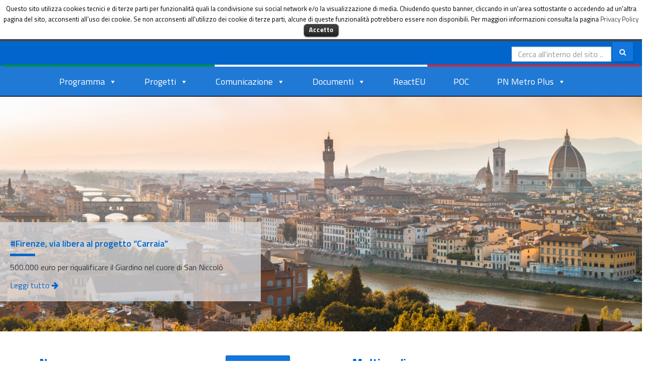

--- FILE ---
content_type: text/html; charset=UTF-8
request_url: https://www.pnmetroplus.it/?codice=VE5.1.1.a
body_size: 102943
content:

<!doctype html>
<html lang="it-IT">
  <head>
  <meta charset="utf-8">
  <meta http-equiv="X-UA-Compatible" content="IE=edge">	    
  <meta name="viewport" content="width=device-width, initial-scale=1">
  <title>Pon Città Metropolitane 2014-2020 &#8211; Città Metropolitane 2014-2020</title>
<link rel='dns-prefetch' href='//www.pnmetroplus.it' />
<link rel='dns-prefetch' href='//fonts.googleapis.com' />
<link rel='dns-prefetch' href='//s.w.org' />
		<script type="text/javascript">
			window._wpemojiSettings = {"baseUrl":"https:\/\/s.w.org\/images\/core\/emoji\/2.2.1\/72x72\/","ext":".png","svgUrl":"https:\/\/s.w.org\/images\/core\/emoji\/2.2.1\/svg\/","svgExt":".svg","source":{"concatemoji":"https:\/\/www.pnmetroplus.it\/wp-includes\/js\/wp-emoji-release.min.js?ver=4.7.31"}};
			!function(t,a,e){var r,n,i,o=a.createElement("canvas"),l=o.getContext&&o.getContext("2d");function c(t){var e=a.createElement("script");e.src=t,e.defer=e.type="text/javascript",a.getElementsByTagName("head")[0].appendChild(e)}for(i=Array("flag","emoji4"),e.supports={everything:!0,everythingExceptFlag:!0},n=0;n<i.length;n++)e.supports[i[n]]=function(t){var e,a=String.fromCharCode;if(!l||!l.fillText)return!1;switch(l.clearRect(0,0,o.width,o.height),l.textBaseline="top",l.font="600 32px Arial",t){case"flag":return(l.fillText(a(55356,56826,55356,56819),0,0),o.toDataURL().length<3e3)?!1:(l.clearRect(0,0,o.width,o.height),l.fillText(a(55356,57331,65039,8205,55356,57096),0,0),e=o.toDataURL(),l.clearRect(0,0,o.width,o.height),l.fillText(a(55356,57331,55356,57096),0,0),e!==o.toDataURL());case"emoji4":return l.fillText(a(55357,56425,55356,57341,8205,55357,56507),0,0),e=o.toDataURL(),l.clearRect(0,0,o.width,o.height),l.fillText(a(55357,56425,55356,57341,55357,56507),0,0),e!==o.toDataURL()}return!1}(i[n]),e.supports.everything=e.supports.everything&&e.supports[i[n]],"flag"!==i[n]&&(e.supports.everythingExceptFlag=e.supports.everythingExceptFlag&&e.supports[i[n]]);e.supports.everythingExceptFlag=e.supports.everythingExceptFlag&&!e.supports.flag,e.DOMReady=!1,e.readyCallback=function(){e.DOMReady=!0},e.supports.everything||(r=function(){e.readyCallback()},a.addEventListener?(a.addEventListener("DOMContentLoaded",r,!1),t.addEventListener("load",r,!1)):(t.attachEvent("onload",r),a.attachEvent("onreadystatechange",function(){"complete"===a.readyState&&e.readyCallback()})),(r=e.source||{}).concatemoji?c(r.concatemoji):r.wpemoji&&r.twemoji&&(c(r.twemoji),c(r.wpemoji)))}(window,document,window._wpemojiSettings);
		</script>
		<style type="text/css">
img.wp-smiley,
img.emoji {
	display: inline !important;
	border: none !important;
	box-shadow: none !important;
	height: 1em !important;
	width: 1em !important;
	margin: 0 .07em !important;
	vertical-align: -0.1em !important;
	background: none !important;
	padding: 0 !important;
}
</style>
<link rel='stylesheet' id='cookielawinfo-style-css'  href='https://www.pnmetroplus.it/wp-content/plugins/cookie-law-info/css/cli-style.css?ver=1.5.3' type='text/css' media='all' />
<link rel='stylesheet' id='wpos-swiper-style-css'  href='https://www.pnmetroplus.it/wp-content/plugins/swiper-slider-and-carousel/assets/css/swiper.min.css?ver=1.0' type='text/css' media='all' />
<link rel='stylesheet' id='wp-ssc-public-css-css'  href='https://www.pnmetroplus.it/wp-content/plugins/swiper-slider-and-carousel/assets/css/wp-ssc-public.css?ver=1.0' type='text/css' media='all' />
<link rel='stylesheet' id='font-awesome-icons-css'  href='https://www.pnmetroplus.it/wp-content/plugins/template-events-calendar/css/font-awesome-4.7.0/css/font-awesome.min.css' type='text/css' media='all' />
<link rel='stylesheet' id='awesome-admin-css'  href='https://www.pnmetroplus.it/wp-content/plugins/tf-numbers-number-counter-animaton/assets/css/font-awesome.min.css?ver=4.7.31' type='text/css' media='all' />
<link rel='stylesheet' id='mc4wp-form-themes-css'  href='https://www.pnmetroplus.it/wp-content/plugins/mailchimp-for-wp/assets/css/form-themes.css?ver=4.8.6' type='text/css' media='all' />
<link rel='stylesheet' id='megamenu-css'  href='https://www.pnmetroplus.it/wp-content/uploads/maxmegamenu/style.css?ver=ea0baf' type='text/css' media='all' />
<link rel='stylesheet' id='dashicons-css'  href='https://www.pnmetroplus.it/wp-includes/css/dashicons.min.css?ver=4.7.31' type='text/css' media='all' />
<link rel='stylesheet' id='tf_numbers_animator-css'  href='https://www.pnmetroplus.it/wp-content/plugins/tf-numbers-bundle/assets/css/style.min.css?ver=4.7.31' type='text/css' media='all' />
<link rel='stylesheet' id='tf-compiled-options-ect-css'  href='https://www.pnmetroplus.it/wp-content/uploads/titan-framework-ect-css.css?ver=4.7.31' type='text/css' media='all' />
<link rel='stylesheet' id='tf-google-webfont-titillium-web-css'  href='//fonts.googleapis.com/css?family=Titillium+Web%3A500%2Cinherit%2C400&#038;subset=latin%2Clatin-ext&#038;ver=4.7.31' type='text/css' media='all' />
<link rel='stylesheet' id='mimetypes-link-icons-css'  href='https://www.pnmetroplus.it/wp-content/plugins/mimetypes-link-icons/css/style.php?cssvars=bXRsaV9oZWlnaHQ9MTYmbXRsaV9pbWFnZV90eXBlPXBuZyZtdGxpX2xlZnRvcnJpZ2h0PWxlZnQ&#038;ver=3.0' type='text/css' media='all' />
<link rel='stylesheet' id='js_composer_front-css'  href='https://www.pnmetroplus.it/wp-content/plugins/js_composer/assets/css/js_composer.min.css?ver=5.0.1' type='text/css' media='all' />
<link rel='stylesheet' id='wp-social-sharing-css'  href='https://www.pnmetroplus.it/wp-content/plugins/wp-social-sharing/static/socialshare.css?ver=1.5' type='text/css' media='all' />
<link rel='stylesheet' id='sage/css-css'  href='https://www.pnmetroplus.it/wp-content/themes/ponmetro/dist/styles/main.css' type='text/css' media='all' />
<link rel='stylesheet' id='swiper/css-css'  href='https://www.pnmetroplus.it/wp-content/themes/ponmetro/dist/styles/swiper.css' type='text/css' media='all' />
<script type='text/javascript' src='https://www.pnmetroplus.it/wp-includes/js/jquery/jquery.js?ver=1.12.4'></script>
<script type='text/javascript' src='https://www.pnmetroplus.it/wp-includes/js/jquery/jquery-migrate.min.js?ver=1.4.1'></script>
<script type='text/javascript' src='https://www.pnmetroplus.it/wp-content/plugins/cookie-law-info/js/cookielawinfo.js?ver=1.5.3'></script>
<link rel='https://api.w.org/' href='https://www.pnmetroplus.it/wp-json/' />
<link rel="EditURI" type="application/rsd+xml" title="RSD" href="https://www.pnmetroplus.it/xmlrpc.php?rsd" />
<link rel="wlwmanifest" type="application/wlwmanifest+xml" href="https://www.pnmetroplus.it/wp-includes/wlwmanifest.xml" /> 
<meta name="generator" content="WordPress 4.7.31" />
<link rel="canonical" href="https://www.pnmetroplus.it/" />
<link rel='shortlink' href='https://www.pnmetroplus.it/' />
<link rel="alternate" type="application/json+oembed" href="https://www.pnmetroplus.it/wp-json/oembed/1.0/embed?url=https%3A%2F%2Fwww.pnmetroplus.it%2F" />
<link rel="alternate" type="text/xml+oembed" href="https://www.pnmetroplus.it/wp-json/oembed/1.0/embed?url=https%3A%2F%2Fwww.pnmetroplus.it%2F&#038;format=xml" />
      <style type="text/css">
          .number:not(.none):before{
            display: inline-block;
            margin-right: 5px;
          }
          .percent:not(.after):before,
          .percent.after:after{
            content: "%";
          }
          .number:not(.none):after{
            display: inline-block;
            margin-left: 5px;
          }
          .number.super:not(.none):after,
          .number.super:not(.none):before{
             vertical-align: super;
             font-size: 0.5em;
          }
          .number.sub:not(.none):after,
          .number.sub:not(.none):before{
             vertical-align: sub;
             font-size: 0.5em;
          }
          .dollar:not(.after):before,
          .dollar.after:after{
            content: "\0024";
          }
          .euro:not(.after):before,
          .euro.after:after{
            content: "€";
          }
          .cent:not(.after):before,
          .cent.after:after{
            content: "\00A2";
          }
          .pound:not(.after):before,
          .pound.after:after{
            content: "\00A3";
          }
          .yen:not(.after):before,
          .yen.after:after{
            content: "\00A5";
          }
          .franc:not(.after):before,
          .franc.after:after{
            content: "\20A3";
          }
          .lira:not(.after):before,
          .lira.after:after{
            content: "\20A4";
          }
          .peseta:not(.after):before,
          .peseta.after:after{
            content: "\20A7";
          }
          .inrupee:not(.after):before,
          .inrupee.after:after{
            content: "\20B9";
          }
          .rupee:not(.after):before,
          .rupee.after:after{
            content: "\20A8";
          }
          .hry:not(.after):before,
          .hry.after:after{
            content: "\20B4";
          }
          .dra:not(.after):before,
          .dra.after:after{
            content: "\20AF";
          }
          .tu:not(.after):before,
          .tu.after:after{
            content: "\20AE";
          }
          .ger:not(.after):before,
          .ger.after:after{
            content: "\20B0";
          }
          .gua:not(.after):before,
          .gua.after:after{
            content: "\20B2";
          }
          .peso:not(.after):before,
          .peso.after:after{
            content: "\20B1";
          }
          .plus:not(.after):before,
          .plus.after:after{
              content: "+";
          }
      </style>
    		<style type="text/css">.recentcomments a{display:inline !important;padding:0 !important;margin:0 !important;}</style>
		<meta name="generator" content="Powered by Visual Composer - drag and drop page builder for WordPress."/>
<!--[if lte IE 9]><link rel="stylesheet" type="text/css" href="https://www.pnmetroplus.it/wp-content/plugins/js_composer/assets/css/vc_lte_ie9.min.css" media="screen"><![endif]--><link rel="icon" href="https://www.pnmetroplus.it/wp-content/uploads/2016/10/cropped-LogoPonMetro-32x32.jpg" sizes="32x32" />
<link rel="icon" href="https://www.pnmetroplus.it/wp-content/uploads/2016/10/cropped-LogoPonMetro-192x192.jpg" sizes="192x192" />
<link rel="apple-touch-icon-precomposed" href="https://www.pnmetroplus.it/wp-content/uploads/2016/10/cropped-LogoPonMetro-180x180.jpg" />
<meta name="msapplication-TileImage" content="https://www.pnmetroplus.it/wp-content/uploads/2016/10/cropped-LogoPonMetro-270x270.jpg" />
		<style type="text/css" id="wp-custom-css">
			.rwd-video embed, .rwd-video iframe, .rwd-video object {
   left: 10%;
}

@media (max-width: 1199px) {
	.rwd-video embed, .rwd-video iframe, 	.rwd-video object {
   left: 0;
    }
}

.home .rwd-video embed, .home .rwd-video iframe, .home .rwd-video object {
  left: 0;
height: 100%;
width: 100%;
}

header.affix .institutional-logo {
   height: 40px;
}

.institutional-container {
   margin-top: 20px;
}

header.affix .institutional-container {
   margin-top: 0;
}

.slide-message {
	background-color: rgba(219, 221, 224, 0.75);
}

.slide-message h5 {
	color: #06c;
}

.slide-message p {
	color: #383838;
}

.slide-message a {
	color: #06c;
}

.table-striped>tbody>tr:nth-of-type(odd){
background-color: rgb(222,234,245);
}

.social-sharing {
background-color: #FFF;
padding: 0;
margin-top: 0;
margin-bottom: 0;
}

.social-sharing .before-sharebutton-text {
display: none;
}

#mega-menu-wrap-primary #mega-menu-primary > li.mega-menu-item {
margin: 0 35px 0 0;
}

#mega-menu-wrap-primary {
max-width: 1100px;
}

.mtli_attachment {
width: 100%;
border-bottom: 1px solid #f5f5f5;
padding-bottom: 16px;
padding-left: 23px !important;
line-height: 16px;
}

.italy-map .info {
margin-top: -50px;
}

.italy-map .info.move {
margin-left: 5px;
}

.map-info {
padding-right: 50px;
}

#tribe-bar-form .tribe-bar-submit input[type=submit], #tribe-events .tribe-events-button, .tribe-events-button {
    background-color: #1276dc;
    border-color: #06c;
}

.tribe-events-calendar td.tribe-events-present div[id*=tribe-events-daynum-] {
background-color: #1276dc;
}

.tribe-events-event-image {
display: none;
}

.tribe-events-user-recurrence-toggle {
display: none;
}

.events-archive #header, .events-archive #footer {
display: none;
}

.tribe-events-calendar th {
background-color: #004d99;
color: #fff;
}

.foto-eventi h2.tribe-events-page-title, .foto-eventi .sidebar {
display: none;
}

#tribe-events-content .tribe-events-tooltip h4 {
background-color: #004d99;
}

.events-single #header, .events-single #footer, .events-single .tribe-events-notices, .events-single .tribe-events-schedule, .events-single #tribe-events-header .tribe-events-sub-nav {
display: none;
}

.ect-address a, .ect-address a:visited {
color: #FFF;
}

.cool-timeline h2.ect-events-page-title { display:none !important; }

.foto-eventi .tribe-events-event-image {
display: block;
}

.cool-timeline .timeline-post .timeline-content img {
height: 100%;
width: auto;
}

.tribe-events-notices {
display: none;
}

.tribe-grid-header {
    background-color: #004d99;
    color: #fff;
}

.tribe-week-today {
background-color: #004d99;
}

#tribe-events-content a {
color: #06c;
}

#tribe-events-content .tribe-grid-header .column a {
color: #fff;
}

.mappa-eventi .sidebar {
display: none;
}

.stream li:nth-child(5) {
display: inline-block;
}

#cbp-spmenu-s1 {
overflow-y: scroll;
}

header, header .header-slogan {
transition: none;
}

header.affix .header-slogan {
display:none;
}

header.affix, header.affix .header-slogan {
transition: none;
-webkit-transition: none;
}

div.header .header-navigator {
	background-color: #2079d4;
}

div.header .bandiera-italiana {
    margin: -6px auto auto;
    position: relative;
    display: table;
    width: 100%;
    height: 4px;
}

div.header .bandiera-italiana .colore-verde {
    background: #009246;
    width: 33.33%;
    height: 4px;
    float: left;
}

div.header .bandiera-italiana .colore-bianco {
    background: #fff;
    width: 33.33%;
    height: 4px;
    float: left;
}

div.header .bandiera-italiana .colore-rosso {
    background: #ce2b37;
    width: 33.33%;
    height: 4px;
    float: left;
}

.vc_gitem-zone-a {
float: left;
width: 150px;
}

.vc_gitem_row .vc_gitem-col {
padding-top: 0px;
}

.vc_gitem-post-data-source-post_excerpt  {
font-size: 13px;
}

.vc_gitem-post-data {
font-size: 13px;
}

.vc_btn3.vc_btn3-color-juicy-pink, .vc_btn3.vc_btn3-color-juicy-pink.vc_btn3-style-flat, .vc_btn3.vc_btn3-color-juicy-pink, .vc_btn3.vc_btn3-color-juicy-pink.vc_btn3-style-flat:hover {
	color: #fff;
    background-color: #1276dc;
    border-color: #06c;
    border-radius: 1px;
}

.vc_gitem-zone-c {
height: 150px;
}

.vc_gitem-post-data-source-post_title h4 {
font-weight: 400;
}

a.vc_gitem-link, a.vc_gitem-link:visited, a.vc_gitem-link:hover {
color: #06c
}

#tf-stat-6835 .stat .number {
font-size: 1.8em !important;
}

label {
    font-weight: 600;
    margin-top: 10px;
	margin-bottom: 10px;
}

button, input, optgroup, select, textarea {
    height: 40px;
}

#content .wpb_alert p:last-child, #content .wpb_text_column :last-child, #content .wpb_text_column p:last-child, .vc_message_box>p:last-child, .wpb_alert p:last-child, .wpb_text_column :last-child, .wpb_text_column p:last-child {
	min-width: 100%;
}

input[type=checkbox], input[type=radio] {
    height: 15px;
    margin-right: 10px;
}

.wpb_text_column :last-child img {
min-width: auto;
}		</style>
	<style type="text/css" data-type="vc_shortcodes-custom-css">.vc_custom_1495006604976{margin-top: 10px !important;}.vc_custom_1532339342576{margin-bottom: 60px !important;}.vc_custom_1591622459346{background-color: #efefef !important;background-position: 0 0 !important;background-repeat: no-repeat !important;}.vc_custom_1591622420299{background-color: #efefef !important;}.vc_custom_1591622459346{background-color: #efefef !important;background-position: 0 0 !important;background-repeat: no-repeat !important;}.vc_custom_1591707569363{background-color: #efefef !important;}.vc_custom_1591707141745{border-top-width: 100px !important;padding-top: 100px !important;background-color: #efefef !important;border-top-color: #efefef !important;}.vc_custom_1591623379841{background-color: #efefef !important;}.vc_custom_1483372720448{background-image: url(https://www.pnmetroplus.it/wp-content/uploads/2016/10/opendata-bg.png?id=237) !important;background-position: center !important;background-repeat: no-repeat !important;background-size: cover !important;}.vc_custom_1531398363885{background-position: center !important;background-repeat: no-repeat !important;background-size: cover !important;}.vc_custom_1531398363885{background-position: center !important;background-repeat: no-repeat !important;background-size: cover !important;}.vc_custom_1531398363885{background-position: center !important;background-repeat: no-repeat !important;background-size: cover !important;}.vc_custom_1532333995441{background-color: #1072b6 !important;}.vc_custom_1532338344598{background-color: #1073b6 !important;}.vc_custom_1532338638052{background-color: #1073b6 !important;}.vc_custom_1532338884366{background-color: #1073b6 !important;}.vc_custom_1532351167925{padding-right: 20px !important;padding-bottom: 25px !important;padding-left: 20px !important;}.vc_custom_1600330449707{padding-right: 20px !important;padding-left: 20px !important;}.vc_custom_1532339215749{padding-right: 20px !important;padding-bottom: 25px !important;padding-left: 20px !important;}.vc_custom_1532351261527{padding-right: 20px !important;padding-bottom: 50px !important;padding-left: 20px !important;}.vc_custom_1533112350278{margin-top: 60px !important;margin-right: 20px !important;margin-left: 20px !important;}.vc_custom_1533112260711{padding-top: 30px !important;}.vc_custom_1600329644008{background-color: #efefef !important;}.vc_custom_1591622830990{background-color: #efefef !important;}.vc_custom_1591707490754{background-color: #efefef !important;}.vc_custom_1591623603570{margin-top: 60px !important;margin-right: 20px !important;margin-left: 20px !important;}.vc_custom_1477040325220{padding-top: 10px !important;background-position: center !important;background-repeat: no-repeat !important;background-size: contain !important;}.vc_custom_1489601336293{padding-bottom: 20px !important;}</style><noscript><style type="text/css"> .wpb_animate_when_almost_visible { opacity: 1; }</style></noscript></head>
  <body class="home page-template-default page page-id-4 page-parent tribe-no-js mega-menu-primary mega-menu-primary-navigation wpb-js-composer js-comp-ver-5.0.1 vc_responsive">
    <!--[if IE]>
      <div class="alert alert-warning">
        Stai usando un browser <strong>obsoleto</strong>. Per favore <a href="""http://browsehappy.com/">aggiorna il tuo browser</a> per migliorare la ""navigazione.      </div>
    <![endif]-->
    <header class="banner" data-spy="affix" data-offset-top="50">
    
    <div class="header-wrap">
        
        <div class="header-slogan">
            <div class="container">
                <div class="row">
                    <div class="col-xs-11 col-xs-offset-1">
<a href="https://politichecoesione.governo.it/it/"></a>

                        Dipartimento per le Politiche di coesione e il sud
                    </div>
                </div>
            </div>
        </div>
        
    <div class="container">                
               
                <div class="header-row row no-gutters">   
                                                            
                                   
                    <div class="col-xs-6 col-sm-3">
                        
                       <div class="marker">
<a href="https://www.pnmetroplus.it/">
<img src="https://www.pnmetroplus.it/wp-content/uploads/2024/07/CoesioneItalia_METROplus_2web-O_RGB-neg_blocco.png" style="width:1900px;height:auto; " class="img-responsive institutional-logo" alt="logo">
                           
                       </div>
                        
                    </div>
                    
                     <div class="col-xs-5 col-xs-offset-1 col-sm-offset-0 col-sm-9 text-right">
                         
                         <div class="institutional">
                             <ul class="list-unstyled list-inline">                               
                                  <li class="social">                                       
                                       <a href="https://x.com/pnmetroplus" target="_blank"><img src="https://www.pnmetroplus.it/wp-content/uploads/2024/07/twitter.png" alt="X" style="width:30px;height:30px;"></i></a>
					<a href="https://www.facebook.com/PNMetroPlus/" target="_blank"><i class="icon-facebook-icon"></i></a>     
                                      <a href="https://www.youtube.com/channel/UCskkO9XwCXUgfYYIJd5iycw" target="_blank"><i class="icon-youtube-icon"></i></a>                                     
                                      <a href="https://www.instagram.com/pnmetroplus/" target="_blank"><i class="icon-instagram-icon"></i></a>
                                  </li>   
                                 <li class=""> <a href="#"><i class="icon-EN-icon"></i></a></li>  
                             </ul>
                         </div>
                         
                         <ul class="list-unstyled list-inline hidden-xs social-search float-right">
                             
                            
                             
                                
                          
                             
                             <li>
                              <form role="search" method="get" class="search-form" action="https://www.pnmetroplus.it/">
                                    <label>
                                            <span class="screen-reader-text">Search for:</span>
                                            <input type="search" class="search-field" placeholder="Cerca all'interno del sito …" value="" name="s" title="Cerca:" />
                                    </label>
                                  <button type="submit" class="search-submit hidden-xs" value="Search" ><i class="fa fa-search"></i> </button>
                              </form>
                             </li>
                         </ul>
                         
                     </div>
                    
                </div>
    </div>
        
        <div class="header-navigator">
        
            <div class="container">
        <div class="row">
            
            <div class="bandiera-italiana">
                 <div class="colore-verde"></div>
                <div class="colore-bianco"></div>
                <div class="colore-rosso"></div>               
            </div>
            
                    <div class="col-xs-4 col-sm-12">
                        
                         <div id="js-navbar-collapse" class="text-center navbar-collapse collapse">
                                  <nav class="">
                                        <div id="mega-menu-wrap-primary" class="mega-menu-wrap"><div class="mega-menu-toggle" tabindex="0"><div class='mega-toggle-block mega-menu-toggle-block mega-toggle-block-right mega-toggle-block-1' id='mega-toggle-block-1'></div></div><ul id="mega-menu-primary" class="mega-menu mega-menu-horizontal mega-no-js" data-event="hover_intent" data-effect="fade_up" data-effect-speed="200" data-second-click="close" data-document-click="collapse" data-vertical-behaviour="standard" data-breakpoint="600" data-unbind="true"><li class='mega-menu-item mega-menu-item-type-post_type mega-menu-item-object-page mega-menu-item-has-children mega-align-bottom-left mega-menu-megamenu mega-disable-link mega-menu-item-33' id='mega-menu-item-33'><a class="mega-menu-link" aria-haspopup="true" tabindex="0">Programma</a>
<ul class="mega-sub-menu">
<li class='mega-menu-item mega-menu-item-type-post_type mega-menu-item-object-page mega-menu-item-has-children mega-disable-link mega-menu-columns-1-of-4 mega-menu-item-1621' id='mega-menu-item-1621'><a class="mega-menu-link" aria-haspopup="true">Come nasce</a>
	<ul class="mega-sub-menu">
<li class='mega-menu-item mega-menu-item-type-post_type mega-menu-item-object-page mega-menu-item-497' id='mega-menu-item-497'><a class="mega-menu-link" href="https://www.pnmetroplus.it/home-2/programma/come-nasce/politica-di-coesione/">Politica di Coesione</a></li><li class='mega-menu-item mega-menu-item-type-post_type mega-menu-item-object-page mega-menu-item-498' id='mega-menu-item-498'><a class="mega-menu-link" href="https://www.pnmetroplus.it/home-2/programma/come-nasce/agenda-urbana/">Agenda Urbana</a></li><li class='mega-menu-item mega-menu-item-type-post_type mega-menu-item-object-page mega-menu-item-1672' id='mega-menu-item-1672'><a class="mega-menu-link" href="https://www.pnmetroplus.it/home-2/programma/come-nasce/accordo-di-partenariato/">Accordo di partenariato</a></li>	</ul>
</li><li class='mega-menu-item mega-menu-item-type-post_type mega-menu-item-object-page mega-menu-item-has-children mega-disable-link mega-menu-columns-1-of-4 mega-menu-item-154' id='mega-menu-item-154'><a class="mega-menu-link" aria-haspopup="true">Cos’è</a>
	<ul class="mega-sub-menu">
<li class='mega-menu-item mega-menu-item-type-post_type mega-menu-item-object-page mega-menu-item-1623' id='mega-menu-item-1623'><a class="mega-menu-link" href="https://www.pnmetroplus.it/home-2/programma/cosa-e/in-breve/">In breve</a></li><li class='mega-menu-item mega-menu-item-type-post_type mega-menu-item-object-page mega-menu-item-153' id='mega-menu-item-153'><a class="mega-menu-link" href="https://www.pnmetroplus.it/home-2/programma/cosa-e/assi-e-linee-di-intervento/">Assi e azioni</a></li><li class='mega-menu-item mega-menu-item-type-post_type mega-menu-item-object-page mega-menu-item-155' id='mega-menu-item-155'><a class="mega-menu-link" href="https://www.pnmetroplus.it/home-2/programma/cosa-e/dotazione-finanziaria/">Dotazione finanziaria</a></li><li class='mega-menu-item mega-menu-item-type-post_type mega-menu-item-object-page mega-menu-item-9453' id='mega-menu-item-9453'><a class="mega-menu-link" href="https://www.pnmetroplus.it/home-2/programma/cosa-e/covid19-atti-e-norme/">Covid19</a></li>	</ul>
</li><li class='mega-menu-item mega-menu-item-type-post_type mega-menu-item-object-page mega-menu-item-has-children mega-disable-link mega-menu-columns-1-of-4 mega-menu-item-1620' id='mega-menu-item-1620'><a class="mega-menu-link" aria-haspopup="true">Come lavora</a>
	<ul class="mega-sub-menu">
<li class='mega-menu-item mega-menu-item-type-post_type mega-menu-item-object-page mega-menu-item-1625' id='mega-menu-item-1625'><a class="mega-menu-link" href="https://www.pnmetroplus.it/home-2/programma/come-lavora/gestione/">Gestione e controllo</a></li><li class='mega-menu-item mega-menu-item-type-post_type mega-menu-item-object-page mega-menu-item-1624' id='mega-menu-item-1624'><a class="mega-menu-link" href="https://www.pnmetroplus.it/home-2/programma/come-lavora/monitoraggio/">Monitoraggio</a></li><li class='mega-menu-item mega-menu-item-type-post_type mega-menu-item-object-page mega-menu-item-1674' id='mega-menu-item-1674'><a class="mega-menu-link" href="https://www.pnmetroplus.it/home-2/programma/come-lavora/sorveglianza/">Sorveglianza</a></li><li class='mega-menu-item mega-menu-item-type-post_type mega-menu-item-object-page mega-menu-item-1675' id='mega-menu-item-1675'><a class="mega-menu-link" href="https://www.pnmetroplus.it/home-2/comunicazione/">Comunicazione</a></li><li class='mega-menu-item mega-menu-item-type-post_type mega-menu-item-object-page mega-menu-item-166' id='mega-menu-item-166'><a class="mega-menu-link" href="https://www.pnmetroplus.it/home-2/programma/come-lavora/valutazione/">Valutazione</a></li>	</ul>
</li><li class='mega-menu-item mega-menu-item-type-post_type mega-menu-item-object-page mega-menu-item-has-children mega-disable-link mega-menu-columns-1-of-4 mega-menu-item-36' id='mega-menu-item-36'><a class="mega-menu-link" aria-haspopup="true">Organizzazione</a>
	<ul class="mega-sub-menu">
<li class='mega-menu-item mega-menu-item-type-post_type mega-menu-item-object-page mega-menu-item-159' id='mega-menu-item-159'><a class="mega-menu-link" href="https://www.pnmetroplus.it/home-2/programma/organizzazione/autorita-di-gestione/">Autorità di Gestione</a></li><li class='mega-menu-item mega-menu-item-type-post_type mega-menu-item-object-page mega-menu-item-158' id='mega-menu-item-158'><a class="mega-menu-link" href="https://www.pnmetroplus.it/home-2/programma/organizzazione/autorita-di-certificazione/">Autorità di Certificazione</a></li><li class='mega-menu-item mega-menu-item-type-post_type mega-menu-item-object-page mega-menu-item-157' id='mega-menu-item-157'><a class="mega-menu-link" href="https://www.pnmetroplus.it/home-2/programma/organizzazione/autorita-di-audit/">Autorità di Audit</a></li><li class='mega-menu-item mega-menu-item-type-post_type mega-menu-item-object-page mega-menu-item-160' id='mega-menu-item-160'><a class="mega-menu-link" href="https://www.pnmetroplus.it/home-2/programma/organizzazione/comitato-di-sorveglianza/">Comitato di Sorveglianza</a></li><li class='mega-menu-item mega-menu-item-type-post_type mega-menu-item-object-page mega-menu-item-501' id='mega-menu-item-501'><a class="mega-menu-link" href="https://www.pnmetroplus.it/home-2/programma/organizzazione/partenariato/">Partenariato</a></li><li class='mega-menu-item mega-menu-item-type-post_type mega-menu-item-object-page mega-menu-item-162' id='mega-menu-item-162'><a class="mega-menu-link" href="https://www.pnmetroplus.it/home-2/programma/organizzazione/segretariato-tecnico/">Segretariato tecnico</a></li><li class='mega-menu-item mega-menu-item-type-post_type mega-menu-item-object-page mega-menu-item-161' id='mega-menu-item-161'><a class="mega-menu-link" href="https://www.pnmetroplus.it/home-2/programma/organizzazione/organismi-intermedi/">Organismi intermedi</a></li><li class='mega-menu-item mega-menu-item-type-post_type mega-menu-item-object-page mega-menu-item-12329' id='mega-menu-item-12329'><a class="mega-menu-link" href="https://www.pnmetroplus.it/home-2/programma/organizzazione/the-partnership-on-culture-cultural-heritage-of-the-urban-agenda-for-the-eu/">The Partnership on Culture &#038; Cultural Heritage of the Urban Agenda for the EU</a></li>	</ul>
</li></ul>
</li><li class='mega-menu-item mega-menu-item-type-post_type mega-menu-item-object-page mega-menu-item-has-children mega-align-bottom-left mega-menu-megamenu mega-disable-link mega-menu-item-50' id='mega-menu-item-50'><a class="mega-menu-link" aria-haspopup="true" tabindex="0">Progetti</a>
<ul class="mega-sub-menu">
<li class='mega-menu-item mega-menu-item-type-post_type mega-menu-item-object-page mega-menu-item-has-children mega-menu-columns-1-of-6 mega-menu-item-10759' id='mega-menu-item-10759'><a class="mega-menu-link" href="https://www.pnmetroplus.it/descrizione-progetti/" aria-haspopup="true">Descrizione progetti</a>
	<ul class="mega-sub-menu">
<li class='mega-menu-item mega-menu-item-type-post_type mega-menu-item-object-page mega-menu-item-6584' id='mega-menu-item-6584'><a class="mega-menu-link" href="https://www.pnmetroplus.it/progetti-pon/">Descrizione progetti PON</a></li><li class='mega-menu-item mega-menu-item-type-post_type mega-menu-item-object-page mega-menu-item-10756' id='mega-menu-item-10756'><a class="mega-menu-link" href="https://www.pnmetroplus.it/progettipoc/">Descrizione progetti POC</a></li><li class='mega-menu-item mega-menu-item-type-post_type mega-menu-item-object-page mega-menu-item-12762' id='mega-menu-item-12762'><a class="mega-menu-link" href="https://www.pnmetroplus.it/mappa-georeferenziata/">Mappa georeferenziata</a></li>	</ul>
</li><li class='mega-menu-item mega-menu-item-type-post_type mega-menu-item-object-page mega-menu-item-has-children mega-menu-columns-2-of-6 mega-menu-item-741' id='mega-menu-item-741'><a class="mega-menu-link" href="https://www.pnmetroplus.it/home-2/ecosistema/temi/" aria-haspopup="true">Temi</a>
	<ul class="mega-sub-menu">
<li class='mega-menu-item mega-menu-item-type-post_type mega-menu-item-object-page mega-menu-item-590' id='mega-menu-item-590'><a class="mega-menu-link" href="https://www.pnmetroplus.it/home-2/ecosistema/temi/agenda-digitale-metropolitana/">Agenda digitale metropolitana</a></li><li class='mega-menu-item mega-menu-item-type-post_type mega-menu-item-object-page mega-menu-item-589' id='mega-menu-item-589'><a class="mega-menu-link" href="https://www.pnmetroplus.it/home-2/ecosistema/temi/sostenibilita-dei-servizi-e-della-mobilita-urbana/">Sostenibilità dei servizi e della mobilità urbana</a></li><li class='mega-menu-item mega-menu-item-type-post_type mega-menu-item-object-page mega-menu-item-594' id='mega-menu-item-594'><a class="mega-menu-link" href="https://www.pnmetroplus.it/home-2/ecosistema/temi/efficientamento-energetico/">Efficientamento energetico</a></li><li class='mega-menu-item mega-menu-item-type-post_type mega-menu-item-object-page mega-menu-item-588' id='mega-menu-item-588'><a class="mega-menu-link" href="https://www.pnmetroplus.it/home-2/ecosistema/temi/servizi-per-linclusione-sociale/">Servizi per l'inclusione sociale</a></li><li class='mega-menu-item mega-menu-item-type-post_type mega-menu-item-object-page mega-menu-item-587' id='mega-menu-item-587'><a class="mega-menu-link" href="https://www.pnmetroplus.it/home-2/ecosistema/temi/infrastrutture-per-linclusione-sociale/">Infrastrutture per l'inclusione sociale</a></li>	</ul>
</li><li class='mega-menu-item mega-menu-item-type-post_type mega-menu-item-object-page mega-menu-item-has-children mega-menu-columns-1-of-6 mega-menu-item-1636' id='mega-menu-item-1636'><a class="mega-menu-link" href="https://www.pnmetroplus.it/home-2/ecosistema/viaggio-nei-cantieri-pon-metro/" aria-haspopup="true">Più sviluppate</a>
	<ul class="mega-sub-menu">
<li class='mega-menu-item mega-menu-item-type-post_type mega-menu-item-object-page mega-menu-item-2619' id='mega-menu-item-2619'><a class="mega-menu-link" href="https://www.pnmetroplus.it/home-2/ecosistema/viaggio-nei-cantieri-pon-metro/pon-metro-torino/">Torino</a></li><li class='mega-menu-item mega-menu-item-type-post_type mega-menu-item-object-page mega-menu-item-2616' id='mega-menu-item-2616'><a class="mega-menu-link" href="https://www.pnmetroplus.it/home-2/ecosistema/viaggio-nei-cantieri-pon-metro/pon-metro-genova/">Genova</a></li><li class='mega-menu-item mega-menu-item-type-post_type mega-menu-item-object-page mega-menu-item-2618' id='mega-menu-item-2618'><a class="mega-menu-link" href="https://www.pnmetroplus.it/home-2/ecosistema/viaggio-nei-cantieri-pon-metro/pon-metro-milano/">Milano</a></li><li class='mega-menu-item mega-menu-item-type-post_type mega-menu-item-object-page mega-menu-item-2615' id='mega-menu-item-2615'><a class="mega-menu-link" href="https://www.pnmetroplus.it/home-2/ecosistema/viaggio-nei-cantieri-pon-metro/pon-metro-bologna/">Bologna</a></li><li class='mega-menu-item mega-menu-item-type-post_type mega-menu-item-object-page mega-menu-item-2617' id='mega-menu-item-2617'><a class="mega-menu-link" href="https://www.pnmetroplus.it/home-2/ecosistema/viaggio-nei-cantieri-pon-metro/pon-metro-venezia/">Venezia</a></li><li class='mega-menu-item mega-menu-item-type-post_type mega-menu-item-object-page mega-menu-item-2614' id='mega-menu-item-2614'><a class="mega-menu-link" href="https://www.pnmetroplus.it/home-2/ecosistema/viaggio-nei-cantieri-pon-metro/pon-metro-firenze/">Firenze</a></li><li class='mega-menu-item mega-menu-item-type-post_type mega-menu-item-object-page mega-menu-item-2620' id='mega-menu-item-2620'><a class="mega-menu-link" href="https://www.pnmetroplus.it/home-2/ecosistema/viaggio-nei-cantieri-pon-metro/pon-metro-roma/">Roma</a></li>	</ul>
</li><li class='mega-menu-item mega-menu-item-type-custom mega-menu-item-object-custom mega-menu-item-has-children mega-disable-link mega-menu-columns-1-of-6 mega-menu-item-2674' id='mega-menu-item-2674'><a class="mega-menu-link" aria-haspopup="true">Meno Sviluppate</a>
	<ul class="mega-sub-menu">
<li class='mega-menu-item mega-menu-item-type-post_type mega-menu-item-object-page mega-menu-item-2613' id='mega-menu-item-2613'><a class="mega-menu-link" href="https://www.pnmetroplus.it/home-2/ecosistema/viaggio-nei-cantieri-pon-metro/pon-metro-bari/">Bari</a></li><li class='mega-menu-item mega-menu-item-type-post_type mega-menu-item-object-page mega-menu-item-2621' id='mega-menu-item-2621'><a class="mega-menu-link" href="https://www.pnmetroplus.it/home-2/ecosistema/viaggio-nei-cantieri-pon-metro/pon-metro-napoli/">Napoli</a></li><li class='mega-menu-item mega-menu-item-type-post_type mega-menu-item-object-page mega-menu-item-2612' id='mega-menu-item-2612'><a class="mega-menu-link" href="https://www.pnmetroplus.it/home-2/ecosistema/viaggio-nei-cantieri-pon-metro/pon-metro-reggio-calabria/">Reggio Calabria</a></li><li class='mega-menu-item mega-menu-item-type-post_type mega-menu-item-object-page mega-menu-item-2610' id='mega-menu-item-2610'><a class="mega-menu-link" href="https://www.pnmetroplus.it/home-2/ecosistema/viaggio-nei-cantieri-pon-metro/pon-metro-catania/">Catania</a></li><li class='mega-menu-item mega-menu-item-type-post_type mega-menu-item-object-page mega-menu-item-2611' id='mega-menu-item-2611'><a class="mega-menu-link" href="https://www.pnmetroplus.it/home-2/ecosistema/viaggio-nei-cantieri-pon-metro/pon-metro-messina/">Messina</a></li><li class='mega-menu-item mega-menu-item-type-post_type mega-menu-item-object-page mega-menu-item-2609' id='mega-menu-item-2609'><a class="mega-menu-link" href="https://www.pnmetroplus.it/home-2/ecosistema/viaggio-nei-cantieri-pon-metro/pon-metro-palermo/">Palermo</a></li>	</ul>
</li><li class='mega-menu-item mega-menu-item-type-custom mega-menu-item-object-custom mega-menu-item-has-children mega-disable-link mega-menu-columns-1-of-6 mega-menu-item-2675' id='mega-menu-item-2675'><a class="mega-menu-link" aria-haspopup="true">In transizione</a>
	<ul class="mega-sub-menu">
<li class='mega-menu-item mega-menu-item-type-post_type mega-menu-item-object-page mega-menu-item-2608' id='mega-menu-item-2608'><a class="mega-menu-link" href="https://www.pnmetroplus.it/home-2/ecosistema/viaggio-nei-cantieri-pon-metro/pon-metro-cagliari/">Cagliari</a></li>	</ul>
</li></ul>
</li><li class='mega-menu-item mega-menu-item-type-post_type mega-menu-item-object-page mega-menu-item-has-children mega-align-bottom-left mega-menu-megamenu mega-disable-link mega-menu-item-163' id='mega-menu-item-163'><a class="mega-menu-link" aria-haspopup="true" tabindex="0">Comunicazione</a>
<ul class="mega-sub-menu">
<li class='mega-menu-item mega-menu-item-type-post_type mega-menu-item-object-page mega-menu-columns-1-of-8 mega-menu-item-1647' id='mega-menu-item-1647'><a class="mega-menu-link" href="https://www.pnmetroplus.it/home-2/comunicazione/strategia-e-piani/">Strategia e Piani</a></li><li class='mega-menu-item mega-menu-item-type-post_type mega-menu-item-object-page mega-menu-columns-1-of-8 mega-menu-item-1648' id='mega-menu-item-1648'><a class="mega-menu-link" href="https://www.pnmetroplus.it/home-2/comunicazione/marchio-e-identita/">Marchio e identità</a></li><li class='mega-menu-item mega-menu-item-type-custom mega-menu-item-object-custom mega-menu-columns-1-of-8 mega-menu-item-4341' id='mega-menu-item-4341'><a class="mega-menu-link" href="https://www.pnmetroplus.it/home/comunicazione/foto-eventi/">Eventi svolti</a></li><li class='mega-menu-item mega-menu-item-type-post_type mega-menu-item-object-page mega-menu-columns-1-of-8 mega-menu-item-9377' id='mega-menu-item-9377'><a class="mega-menu-link" href="https://www.pnmetroplus.it/home-2/comunicazione/multimedia/">Multimedia</a></li><li class='mega-menu-item mega-menu-item-type-post_type mega-menu-item-object-page mega-menu-columns-1-of-8 mega-menu-item-10223' id='mega-menu-item-10223'><a class="mega-menu-link" href="https://www.pnmetroplus.it/domande-dei-cittadini/">Domande dei cittadini</a></li></ul>
</li><li class='mega-menu-item mega-menu-item-type-post_type mega-menu-item-object-page mega-menu-item-has-children mega-align-bottom-left mega-menu-megamenu mega-disable-link mega-menu-item-42' id='mega-menu-item-42'><a class="mega-menu-link" aria-haspopup="true" tabindex="0">Documenti</a>
<ul class="mega-sub-menu">
<li class='mega-menu-item mega-menu-item-type-post_type mega-menu-item-object-page mega-menu-columns-1-of-7 mega-menu-item-505' id='mega-menu-item-505'><a class="mega-menu-link" href="https://www.pnmetroplus.it/home-2/documenti/versioni-del-programma/">Versioni del programma</a></li><li class='mega-menu-item mega-menu-item-type-post_type mega-menu-item-object-page mega-menu-columns-1-of-7 mega-menu-item-168' id='mega-menu-item-168'><a class="mega-menu-link" href="https://www.pnmetroplus.it/home-2/documenti/normativa-europea/">Normativa</a></li><li class='mega-menu-item mega-menu-item-type-post_type mega-menu-item-object-page mega-menu-columns-1-of-7 mega-menu-item-490' id='mega-menu-item-490'><a class="mega-menu-link" href="https://www.pnmetroplus.it/home-2/documenti/atti-e-provvedimenti/">Atti e provvedimenti</a></li><li class='mega-menu-item mega-menu-item-type-post_type mega-menu-item-object-page mega-menu-columns-1-of-7 mega-menu-item-1388' id='mega-menu-item-1388'><a class="mega-menu-link" href="https://www.pnmetroplus.it/home-2/documenti/criteri-di-selezione/">Criteri di selezione</a></li><li class='mega-menu-item mega-menu-item-type-post_type mega-menu-item-object-page mega-menu-columns-1-of-7 mega-menu-item-5689' id='mega-menu-item-5689'><a class="mega-menu-link" href="https://www.pnmetroplus.it/home-2/documenti/note-di-orientamento-e-linee-guida/">Note di orientamento e linee guida</a></li><li class='mega-menu-item mega-menu-item-type-post_type mega-menu-item-object-page mega-menu-columns-1-of-7 mega-menu-item-489' id='mega-menu-item-489'><a class="mega-menu-link" href="https://www.pnmetroplus.it/home-2/documenti/manuali-e-rapporti/">Relazioni di Attuazione</a></li><li class='mega-menu-item mega-menu-item-type-post_type mega-menu-item-object-page mega-menu-columns-1-of-7 mega-menu-item-488' id='mega-menu-item-488'><a class="mega-menu-link" href="https://www.pnmetroplus.it/home-2/documenti/materiali-divulgativi/">Materiali divulgativi</a></li></ul>
</li><li class='mega-menu-item mega-menu-item-type-post_type mega-menu-item-object-page mega-align-bottom-left mega-menu-flyout mega-menu-item-11327' id='mega-menu-item-11327'><a class="mega-menu-link" href="https://www.pnmetroplus.it/focus-react-eu/" tabindex="0">ReactEU</a></li><li class='mega-menu-item mega-menu-item-type-post_type mega-menu-item-object-page mega-align-bottom-left mega-menu-flyout mega-menu-item-1238' id='mega-menu-item-1238'><a class="mega-menu-link" href="https://www.pnmetroplus.it/programma-azione-coesione-complementare/" tabindex="0">POC</a></li><li class='mega-menu-item mega-menu-item-type-post_type mega-menu-item-object-page mega-menu-item-has-children mega-align-bottom-left mega-menu-megamenu mega-disable-link mega-menu-item-13977' id='mega-menu-item-13977'><a class="mega-menu-link" aria-haspopup="true" tabindex="0">PN Metro Plus</a>
<ul class="mega-sub-menu">
<li class='mega-menu-item mega-menu-item-type-post_type mega-menu-item-object-page mega-menu-item-has-children mega-menu-columns-1-of-3 mega-menu-item-13979' id='mega-menu-item-13979'><a class="mega-menu-link" href="https://www.pnmetroplus.it/home-2/pon-metro-plus-21-27/pn-metro-21-27-2/" aria-haspopup="true">PN Metro Plus e Città Medie Sud 2021-2027</a>
	<ul class="mega-sub-menu">
<li class='mega-menu-item mega-menu-item-type-post_type mega-menu-item-object-page mega-menu-item-15818' id='mega-menu-item-15818'><a class="mega-menu-link" href="https://www.pnmetroplus.it/home-2/pon-metro-plus-21-27/pn-metro-21-27-2/priorita-1-agenda-digitale/">Priorità 1 – Agenda digitale</a></li><li class='mega-menu-item mega-menu-item-type-post_type mega-menu-item-object-page mega-menu-item-15817' id='mega-menu-item-15817'><a class="mega-menu-link" href="https://www.pnmetroplus.it/home-2/pon-metro-plus-21-27/pn-metro-21-27-2/priorita-2-sostenibilita-ambientale/">Priorità 2 – Sostenibilità ambientale</a></li><li class='mega-menu-item mega-menu-item-type-post_type mega-menu-item-object-page mega-menu-item-15816' id='mega-menu-item-15816'><a class="mega-menu-link" href="https://www.pnmetroplus.it/home-2/pon-metro-plus-21-27/pn-metro-21-27-2/priorita-3-mobilita-urbana/">Priorità 3 – Mobilità urbana</a></li><li class='mega-menu-item mega-menu-item-type-post_type mega-menu-item-object-page mega-menu-item-15815' id='mega-menu-item-15815'><a class="mega-menu-link" href="https://www.pnmetroplus.it/home-2/pon-metro-plus-21-27/pn-metro-21-27-2/priorita-4-inclusione-sociale/">Priorità 4 – Inclusione sociale</a></li><li class='mega-menu-item mega-menu-item-type-post_type mega-menu-item-object-page mega-menu-item-15814' id='mega-menu-item-15814'><a class="mega-menu-link" href="https://www.pnmetroplus.it/home-2/pon-metro-plus-21-27/pn-metro-21-27-2/priorita-5-inclusione-sociale-citta-medie-sud/">Priorità 5 – Inclusione sociale CMS</a></li><li class='mega-menu-item mega-menu-item-type-post_type mega-menu-item-object-page mega-menu-item-15813' id='mega-menu-item-15813'><a class="mega-menu-link" href="https://www.pnmetroplus.it/home-2/pon-metro-plus-21-27/pn-metro-21-27-2/priorita-6-infrastrutture-sociali/">Priorità 6 – Infrastrutture sociali CMS</a></li><li class='mega-menu-item mega-menu-item-type-post_type mega-menu-item-object-page mega-menu-item-15812' id='mega-menu-item-15812'><a class="mega-menu-link" href="https://www.pnmetroplus.it/home-2/pon-metro-plus-21-27/pn-metro-21-27-2/priorita-7-rigenerazione/">Priorità 7 – Rigenerazione urbana</a></li><li class='mega-menu-item mega-menu-item-type-post_type mega-menu-item-object-page mega-menu-item-15811' id='mega-menu-item-15811'><a class="mega-menu-link" href="https://www.pnmetroplus.it/home-2/pon-metro-plus-21-27/pn-metro-21-27-2/priorita-7-rigenerazione-2/">Priorità 8 e 9 – Assistenza Tecnica</a></li>	</ul>
</li><li class='mega-menu-item mega-menu-item-type-post_type mega-menu-item-object-page mega-menu-columns-1-of-3 mega-menu-item-14407' id='mega-menu-item-14407'><a class="mega-menu-link" href="https://www.pnmetroplus.it/home-2/pon-metro-plus-21-27/valutazione-21_27/">Valutazione</a></li><li class='mega-menu-item mega-menu-item-type-post_type mega-menu-item-object-page mega-menu-columns-1-of-3 mega-menu-item-14385' id='mega-menu-item-14385'><a class="mega-menu-link" href="https://www.pnmetroplus.it/home-2/pon-metro-plus-21-27/pn-metro-plus/">Città Metro Plus</a></li><li class='mega-menu-item mega-menu-item-type-post_type mega-menu-item-object-page mega-menu-columns-1-of-3 mega-menu-clear mega-menu-item-13978' id='mega-menu-item-13978'><a class="mega-menu-link" href="https://www.pnmetroplus.it/home-2/pon-metro-plus-21-27/punto-di-contatto/">Punto di contatto UE</a></li><li class='mega-menu-item mega-menu-item-type-post_type mega-menu-item-object-page mega-menu-columns-1-of-3 mega-menu-item-14276' id='mega-menu-item-14276'><a class="mega-menu-link" href="https://www.pnmetroplus.it/home-2/pon-metro-plus-21-27/identita_visiva/">Identità visiva</a></li><li class='mega-menu-item mega-menu-item-type-post_type mega-menu-item-object-page mega-menu-columns-1-of-3 mega-menu-item-14336' id='mega-menu-item-14336'><a class="mega-menu-link" href="https://www.pnmetroplus.it/home-2/pon-metro-plus-21-27/citta-medie-sud/">Città Medie Sud</a></li><li class='mega-menu-item mega-menu-item-type-post_type mega-menu-item-object-page mega-menu-columns-1-of-3 mega-menu-clear mega-menu-item-16145' id='mega-menu-item-16145'><a class="mega-menu-link" href="https://www.pnmetroplus.it/home-2/pon-metro-plus-21-27/organizzazione/">Organizzazione</a></li><li class='mega-menu-item mega-menu-item-type-post_type mega-menu-item-object-page mega-menu-item-has-children mega-menu-columns-1-of-3 mega-menu-item-14717' id='mega-menu-item-14717'><a class="mega-menu-link" href="https://www.pnmetroplus.it/home-2/pon-metro-plus-21-27/comitato-di-sorveglianza-21-27/" aria-haspopup="true">Comitato di Sorveglianza 21-27</a>
	<ul class="mega-sub-menu">
<li class='mega-menu-item mega-menu-item-type-post_type mega-menu-item-object-page mega-menu-item-17156' id='mega-menu-item-17156'><a class="mega-menu-link" href="https://www.pnmetroplus.it/home-2/pon-metro-plus-21-27/elenco-componenti-cds/">Elenco componenti CdS</a></li>	</ul>
</li><li class='mega-menu-item mega-menu-item-type-post_type mega-menu-item-object-page mega-menu-columns-1-of-3 mega-menu-item-15343' id='mega-menu-item-15343'><a class="mega-menu-link" href="https://www.pnmetroplus.it/home-2/pon-metro-plus-21-27/vas/">VAS e DNSH</a></li><li class='mega-menu-item mega-menu-item-type-post_type mega-menu-item-object-page mega-menu-columns-1-of-3 mega-menu-clear mega-menu-item-16241' id='mega-menu-item-16241'><a class="mega-menu-link" href="https://www.pnmetroplus.it/home-2/pon-metro-plus-21-27/opportunita/">Opportunità</a></li><li class='mega-menu-item mega-menu-item-type-post_type mega-menu-item-object-page mega-menu-columns-1-of-3 mega-menu-item-14893' id='mega-menu-item-14893'><a class="mega-menu-link" href="https://www.pnmetroplus.it/home-2/pon-metro-plus-21-27/calendario-avvisi/">Calendario Avvisi</a></li><li class='mega-menu-item mega-menu-item-type-post_type mega-menu-item-object-page mega-menu-columns-1-of-3 mega-menu-item-16098' id='mega-menu-item-16098'><a class="mega-menu-link" href="https://www.pnmetroplus.it/home-2/pon-metro-plus-21-27/elenco-delle-operazioni/">Elenco delle operazioni</a></li><li class='mega-menu-item mega-menu-item-type-post_type mega-menu-item-object-page mega-menu-columns-1-of-3 mega-menu-clear mega-menu-item-16103' id='mega-menu-item-16103'><a class="mega-menu-link" href="https://www.pnmetroplus.it/home-2/pon-metro-plus-21-27/avanzamento-del-programma/">Avanzamento del Programma</a></li><li class='mega-menu-item mega-menu-item-type-post_type mega-menu-item-object-page mega-menu-columns-1-of-3 mega-menu-item-15745' id='mega-menu-item-15745'><a class="mega-menu-link" href="https://www.pnmetroplus.it/home-2/pon-metro-plus-21-27/operazioni-di-importanza-strategica/">Operazioni di Importanza Strategica</a></li><li class='mega-menu-item mega-menu-item-type-post_type mega-menu-item-object-page mega-menu-columns-1-of-3 mega-menu-item-16749' id='mega-menu-item-16749'><a class="mega-menu-link" href="https://www.pnmetroplus.it/home-2/pon-metro-plus-21-27/linee-guida/">Linee Guida</a></li></ul>
</li></ul></div>                                  </nav>
                              </div> 
                        
                        
                        <nav class="cbp-spmenu cbp-spmenu-vertical cbp-spmenu-left" id="cbp-spmenu-s1">
                            <div class="menu-button-close">
                                <button id="showLeftPushB" class="navbar-toggle">
                                        <div>
                                            <i class="fa fa-times"></i>
                                        </div>
                                    Menu
                                </button>
                            </div>
                                  <div id="mega-menu-wrap-primary" class="mega-menu-wrap"><div class="mega-menu-toggle" tabindex="0"><div class='mega-toggle-block mega-menu-toggle-block mega-toggle-block-right mega-toggle-block-1' id='mega-toggle-block-1'></div></div><ul id="mega-menu-primary" class="mega-menu mega-menu-horizontal mega-no-js" data-event="hover_intent" data-effect="fade_up" data-effect-speed="200" data-second-click="close" data-document-click="collapse" data-vertical-behaviour="standard" data-breakpoint="600" data-unbind="true"><li class='mega-menu-item mega-menu-item-type-post_type mega-menu-item-object-page mega-menu-item-has-children mega-align-bottom-left mega-menu-megamenu mega-disable-link mega-menu-item-33' id='mega-menu-item-33'><a class="mega-menu-link" aria-haspopup="true" tabindex="0">Programma</a>
<ul class="mega-sub-menu">
<li class='mega-menu-item mega-menu-item-type-post_type mega-menu-item-object-page mega-menu-item-has-children mega-disable-link mega-menu-columns-1-of-4 mega-menu-item-1621' id='mega-menu-item-1621'><a class="mega-menu-link" aria-haspopup="true">Come nasce</a>
	<ul class="mega-sub-menu">
<li class='mega-menu-item mega-menu-item-type-post_type mega-menu-item-object-page mega-menu-item-497' id='mega-menu-item-497'><a class="mega-menu-link" href="https://www.pnmetroplus.it/home-2/programma/come-nasce/politica-di-coesione/">Politica di Coesione</a></li><li class='mega-menu-item mega-menu-item-type-post_type mega-menu-item-object-page mega-menu-item-498' id='mega-menu-item-498'><a class="mega-menu-link" href="https://www.pnmetroplus.it/home-2/programma/come-nasce/agenda-urbana/">Agenda Urbana</a></li><li class='mega-menu-item mega-menu-item-type-post_type mega-menu-item-object-page mega-menu-item-1672' id='mega-menu-item-1672'><a class="mega-menu-link" href="https://www.pnmetroplus.it/home-2/programma/come-nasce/accordo-di-partenariato/">Accordo di partenariato</a></li>	</ul>
</li><li class='mega-menu-item mega-menu-item-type-post_type mega-menu-item-object-page mega-menu-item-has-children mega-disable-link mega-menu-columns-1-of-4 mega-menu-item-154' id='mega-menu-item-154'><a class="mega-menu-link" aria-haspopup="true">Cos’è</a>
	<ul class="mega-sub-menu">
<li class='mega-menu-item mega-menu-item-type-post_type mega-menu-item-object-page mega-menu-item-1623' id='mega-menu-item-1623'><a class="mega-menu-link" href="https://www.pnmetroplus.it/home-2/programma/cosa-e/in-breve/">In breve</a></li><li class='mega-menu-item mega-menu-item-type-post_type mega-menu-item-object-page mega-menu-item-153' id='mega-menu-item-153'><a class="mega-menu-link" href="https://www.pnmetroplus.it/home-2/programma/cosa-e/assi-e-linee-di-intervento/">Assi e azioni</a></li><li class='mega-menu-item mega-menu-item-type-post_type mega-menu-item-object-page mega-menu-item-155' id='mega-menu-item-155'><a class="mega-menu-link" href="https://www.pnmetroplus.it/home-2/programma/cosa-e/dotazione-finanziaria/">Dotazione finanziaria</a></li><li class='mega-menu-item mega-menu-item-type-post_type mega-menu-item-object-page mega-menu-item-9453' id='mega-menu-item-9453'><a class="mega-menu-link" href="https://www.pnmetroplus.it/home-2/programma/cosa-e/covid19-atti-e-norme/">Covid19</a></li>	</ul>
</li><li class='mega-menu-item mega-menu-item-type-post_type mega-menu-item-object-page mega-menu-item-has-children mega-disable-link mega-menu-columns-1-of-4 mega-menu-item-1620' id='mega-menu-item-1620'><a class="mega-menu-link" aria-haspopup="true">Come lavora</a>
	<ul class="mega-sub-menu">
<li class='mega-menu-item mega-menu-item-type-post_type mega-menu-item-object-page mega-menu-item-1625' id='mega-menu-item-1625'><a class="mega-menu-link" href="https://www.pnmetroplus.it/home-2/programma/come-lavora/gestione/">Gestione e controllo</a></li><li class='mega-menu-item mega-menu-item-type-post_type mega-menu-item-object-page mega-menu-item-1624' id='mega-menu-item-1624'><a class="mega-menu-link" href="https://www.pnmetroplus.it/home-2/programma/come-lavora/monitoraggio/">Monitoraggio</a></li><li class='mega-menu-item mega-menu-item-type-post_type mega-menu-item-object-page mega-menu-item-1674' id='mega-menu-item-1674'><a class="mega-menu-link" href="https://www.pnmetroplus.it/home-2/programma/come-lavora/sorveglianza/">Sorveglianza</a></li><li class='mega-menu-item mega-menu-item-type-post_type mega-menu-item-object-page mega-menu-item-1675' id='mega-menu-item-1675'><a class="mega-menu-link" href="https://www.pnmetroplus.it/home-2/comunicazione/">Comunicazione</a></li><li class='mega-menu-item mega-menu-item-type-post_type mega-menu-item-object-page mega-menu-item-166' id='mega-menu-item-166'><a class="mega-menu-link" href="https://www.pnmetroplus.it/home-2/programma/come-lavora/valutazione/">Valutazione</a></li>	</ul>
</li><li class='mega-menu-item mega-menu-item-type-post_type mega-menu-item-object-page mega-menu-item-has-children mega-disable-link mega-menu-columns-1-of-4 mega-menu-item-36' id='mega-menu-item-36'><a class="mega-menu-link" aria-haspopup="true">Organizzazione</a>
	<ul class="mega-sub-menu">
<li class='mega-menu-item mega-menu-item-type-post_type mega-menu-item-object-page mega-menu-item-159' id='mega-menu-item-159'><a class="mega-menu-link" href="https://www.pnmetroplus.it/home-2/programma/organizzazione/autorita-di-gestione/">Autorità di Gestione</a></li><li class='mega-menu-item mega-menu-item-type-post_type mega-menu-item-object-page mega-menu-item-158' id='mega-menu-item-158'><a class="mega-menu-link" href="https://www.pnmetroplus.it/home-2/programma/organizzazione/autorita-di-certificazione/">Autorità di Certificazione</a></li><li class='mega-menu-item mega-menu-item-type-post_type mega-menu-item-object-page mega-menu-item-157' id='mega-menu-item-157'><a class="mega-menu-link" href="https://www.pnmetroplus.it/home-2/programma/organizzazione/autorita-di-audit/">Autorità di Audit</a></li><li class='mega-menu-item mega-menu-item-type-post_type mega-menu-item-object-page mega-menu-item-160' id='mega-menu-item-160'><a class="mega-menu-link" href="https://www.pnmetroplus.it/home-2/programma/organizzazione/comitato-di-sorveglianza/">Comitato di Sorveglianza</a></li><li class='mega-menu-item mega-menu-item-type-post_type mega-menu-item-object-page mega-menu-item-501' id='mega-menu-item-501'><a class="mega-menu-link" href="https://www.pnmetroplus.it/home-2/programma/organizzazione/partenariato/">Partenariato</a></li><li class='mega-menu-item mega-menu-item-type-post_type mega-menu-item-object-page mega-menu-item-162' id='mega-menu-item-162'><a class="mega-menu-link" href="https://www.pnmetroplus.it/home-2/programma/organizzazione/segretariato-tecnico/">Segretariato tecnico</a></li><li class='mega-menu-item mega-menu-item-type-post_type mega-menu-item-object-page mega-menu-item-161' id='mega-menu-item-161'><a class="mega-menu-link" href="https://www.pnmetroplus.it/home-2/programma/organizzazione/organismi-intermedi/">Organismi intermedi</a></li><li class='mega-menu-item mega-menu-item-type-post_type mega-menu-item-object-page mega-menu-item-12329' id='mega-menu-item-12329'><a class="mega-menu-link" href="https://www.pnmetroplus.it/home-2/programma/organizzazione/the-partnership-on-culture-cultural-heritage-of-the-urban-agenda-for-the-eu/">The Partnership on Culture &#038; Cultural Heritage of the Urban Agenda for the EU</a></li>	</ul>
</li></ul>
</li><li class='mega-menu-item mega-menu-item-type-post_type mega-menu-item-object-page mega-menu-item-has-children mega-align-bottom-left mega-menu-megamenu mega-disable-link mega-menu-item-50' id='mega-menu-item-50'><a class="mega-menu-link" aria-haspopup="true" tabindex="0">Progetti</a>
<ul class="mega-sub-menu">
<li class='mega-menu-item mega-menu-item-type-post_type mega-menu-item-object-page mega-menu-item-has-children mega-menu-columns-1-of-6 mega-menu-item-10759' id='mega-menu-item-10759'><a class="mega-menu-link" href="https://www.pnmetroplus.it/descrizione-progetti/" aria-haspopup="true">Descrizione progetti</a>
	<ul class="mega-sub-menu">
<li class='mega-menu-item mega-menu-item-type-post_type mega-menu-item-object-page mega-menu-item-6584' id='mega-menu-item-6584'><a class="mega-menu-link" href="https://www.pnmetroplus.it/progetti-pon/">Descrizione progetti PON</a></li><li class='mega-menu-item mega-menu-item-type-post_type mega-menu-item-object-page mega-menu-item-10756' id='mega-menu-item-10756'><a class="mega-menu-link" href="https://www.pnmetroplus.it/progettipoc/">Descrizione progetti POC</a></li><li class='mega-menu-item mega-menu-item-type-post_type mega-menu-item-object-page mega-menu-item-12762' id='mega-menu-item-12762'><a class="mega-menu-link" href="https://www.pnmetroplus.it/mappa-georeferenziata/">Mappa georeferenziata</a></li>	</ul>
</li><li class='mega-menu-item mega-menu-item-type-post_type mega-menu-item-object-page mega-menu-item-has-children mega-menu-columns-2-of-6 mega-menu-item-741' id='mega-menu-item-741'><a class="mega-menu-link" href="https://www.pnmetroplus.it/home-2/ecosistema/temi/" aria-haspopup="true">Temi</a>
	<ul class="mega-sub-menu">
<li class='mega-menu-item mega-menu-item-type-post_type mega-menu-item-object-page mega-menu-item-590' id='mega-menu-item-590'><a class="mega-menu-link" href="https://www.pnmetroplus.it/home-2/ecosistema/temi/agenda-digitale-metropolitana/">Agenda digitale metropolitana</a></li><li class='mega-menu-item mega-menu-item-type-post_type mega-menu-item-object-page mega-menu-item-589' id='mega-menu-item-589'><a class="mega-menu-link" href="https://www.pnmetroplus.it/home-2/ecosistema/temi/sostenibilita-dei-servizi-e-della-mobilita-urbana/">Sostenibilità dei servizi e della mobilità urbana</a></li><li class='mega-menu-item mega-menu-item-type-post_type mega-menu-item-object-page mega-menu-item-594' id='mega-menu-item-594'><a class="mega-menu-link" href="https://www.pnmetroplus.it/home-2/ecosistema/temi/efficientamento-energetico/">Efficientamento energetico</a></li><li class='mega-menu-item mega-menu-item-type-post_type mega-menu-item-object-page mega-menu-item-588' id='mega-menu-item-588'><a class="mega-menu-link" href="https://www.pnmetroplus.it/home-2/ecosistema/temi/servizi-per-linclusione-sociale/">Servizi per l'inclusione sociale</a></li><li class='mega-menu-item mega-menu-item-type-post_type mega-menu-item-object-page mega-menu-item-587' id='mega-menu-item-587'><a class="mega-menu-link" href="https://www.pnmetroplus.it/home-2/ecosistema/temi/infrastrutture-per-linclusione-sociale/">Infrastrutture per l'inclusione sociale</a></li>	</ul>
</li><li class='mega-menu-item mega-menu-item-type-post_type mega-menu-item-object-page mega-menu-item-has-children mega-menu-columns-1-of-6 mega-menu-item-1636' id='mega-menu-item-1636'><a class="mega-menu-link" href="https://www.pnmetroplus.it/home-2/ecosistema/viaggio-nei-cantieri-pon-metro/" aria-haspopup="true">Più sviluppate</a>
	<ul class="mega-sub-menu">
<li class='mega-menu-item mega-menu-item-type-post_type mega-menu-item-object-page mega-menu-item-2619' id='mega-menu-item-2619'><a class="mega-menu-link" href="https://www.pnmetroplus.it/home-2/ecosistema/viaggio-nei-cantieri-pon-metro/pon-metro-torino/">Torino</a></li><li class='mega-menu-item mega-menu-item-type-post_type mega-menu-item-object-page mega-menu-item-2616' id='mega-menu-item-2616'><a class="mega-menu-link" href="https://www.pnmetroplus.it/home-2/ecosistema/viaggio-nei-cantieri-pon-metro/pon-metro-genova/">Genova</a></li><li class='mega-menu-item mega-menu-item-type-post_type mega-menu-item-object-page mega-menu-item-2618' id='mega-menu-item-2618'><a class="mega-menu-link" href="https://www.pnmetroplus.it/home-2/ecosistema/viaggio-nei-cantieri-pon-metro/pon-metro-milano/">Milano</a></li><li class='mega-menu-item mega-menu-item-type-post_type mega-menu-item-object-page mega-menu-item-2615' id='mega-menu-item-2615'><a class="mega-menu-link" href="https://www.pnmetroplus.it/home-2/ecosistema/viaggio-nei-cantieri-pon-metro/pon-metro-bologna/">Bologna</a></li><li class='mega-menu-item mega-menu-item-type-post_type mega-menu-item-object-page mega-menu-item-2617' id='mega-menu-item-2617'><a class="mega-menu-link" href="https://www.pnmetroplus.it/home-2/ecosistema/viaggio-nei-cantieri-pon-metro/pon-metro-venezia/">Venezia</a></li><li class='mega-menu-item mega-menu-item-type-post_type mega-menu-item-object-page mega-menu-item-2614' id='mega-menu-item-2614'><a class="mega-menu-link" href="https://www.pnmetroplus.it/home-2/ecosistema/viaggio-nei-cantieri-pon-metro/pon-metro-firenze/">Firenze</a></li><li class='mega-menu-item mega-menu-item-type-post_type mega-menu-item-object-page mega-menu-item-2620' id='mega-menu-item-2620'><a class="mega-menu-link" href="https://www.pnmetroplus.it/home-2/ecosistema/viaggio-nei-cantieri-pon-metro/pon-metro-roma/">Roma</a></li>	</ul>
</li><li class='mega-menu-item mega-menu-item-type-custom mega-menu-item-object-custom mega-menu-item-has-children mega-disable-link mega-menu-columns-1-of-6 mega-menu-item-2674' id='mega-menu-item-2674'><a class="mega-menu-link" aria-haspopup="true">Meno Sviluppate</a>
	<ul class="mega-sub-menu">
<li class='mega-menu-item mega-menu-item-type-post_type mega-menu-item-object-page mega-menu-item-2613' id='mega-menu-item-2613'><a class="mega-menu-link" href="https://www.pnmetroplus.it/home-2/ecosistema/viaggio-nei-cantieri-pon-metro/pon-metro-bari/">Bari</a></li><li class='mega-menu-item mega-menu-item-type-post_type mega-menu-item-object-page mega-menu-item-2621' id='mega-menu-item-2621'><a class="mega-menu-link" href="https://www.pnmetroplus.it/home-2/ecosistema/viaggio-nei-cantieri-pon-metro/pon-metro-napoli/">Napoli</a></li><li class='mega-menu-item mega-menu-item-type-post_type mega-menu-item-object-page mega-menu-item-2612' id='mega-menu-item-2612'><a class="mega-menu-link" href="https://www.pnmetroplus.it/home-2/ecosistema/viaggio-nei-cantieri-pon-metro/pon-metro-reggio-calabria/">Reggio Calabria</a></li><li class='mega-menu-item mega-menu-item-type-post_type mega-menu-item-object-page mega-menu-item-2610' id='mega-menu-item-2610'><a class="mega-menu-link" href="https://www.pnmetroplus.it/home-2/ecosistema/viaggio-nei-cantieri-pon-metro/pon-metro-catania/">Catania</a></li><li class='mega-menu-item mega-menu-item-type-post_type mega-menu-item-object-page mega-menu-item-2611' id='mega-menu-item-2611'><a class="mega-menu-link" href="https://www.pnmetroplus.it/home-2/ecosistema/viaggio-nei-cantieri-pon-metro/pon-metro-messina/">Messina</a></li><li class='mega-menu-item mega-menu-item-type-post_type mega-menu-item-object-page mega-menu-item-2609' id='mega-menu-item-2609'><a class="mega-menu-link" href="https://www.pnmetroplus.it/home-2/ecosistema/viaggio-nei-cantieri-pon-metro/pon-metro-palermo/">Palermo</a></li>	</ul>
</li><li class='mega-menu-item mega-menu-item-type-custom mega-menu-item-object-custom mega-menu-item-has-children mega-disable-link mega-menu-columns-1-of-6 mega-menu-item-2675' id='mega-menu-item-2675'><a class="mega-menu-link" aria-haspopup="true">In transizione</a>
	<ul class="mega-sub-menu">
<li class='mega-menu-item mega-menu-item-type-post_type mega-menu-item-object-page mega-menu-item-2608' id='mega-menu-item-2608'><a class="mega-menu-link" href="https://www.pnmetroplus.it/home-2/ecosistema/viaggio-nei-cantieri-pon-metro/pon-metro-cagliari/">Cagliari</a></li>	</ul>
</li></ul>
</li><li class='mega-menu-item mega-menu-item-type-post_type mega-menu-item-object-page mega-menu-item-has-children mega-align-bottom-left mega-menu-megamenu mega-disable-link mega-menu-item-163' id='mega-menu-item-163'><a class="mega-menu-link" aria-haspopup="true" tabindex="0">Comunicazione</a>
<ul class="mega-sub-menu">
<li class='mega-menu-item mega-menu-item-type-post_type mega-menu-item-object-page mega-menu-columns-1-of-8 mega-menu-item-1647' id='mega-menu-item-1647'><a class="mega-menu-link" href="https://www.pnmetroplus.it/home-2/comunicazione/strategia-e-piani/">Strategia e Piani</a></li><li class='mega-menu-item mega-menu-item-type-post_type mega-menu-item-object-page mega-menu-columns-1-of-8 mega-menu-item-1648' id='mega-menu-item-1648'><a class="mega-menu-link" href="https://www.pnmetroplus.it/home-2/comunicazione/marchio-e-identita/">Marchio e identità</a></li><li class='mega-menu-item mega-menu-item-type-custom mega-menu-item-object-custom mega-menu-columns-1-of-8 mega-menu-item-4341' id='mega-menu-item-4341'><a class="mega-menu-link" href="https://www.pnmetroplus.it/home/comunicazione/foto-eventi/">Eventi svolti</a></li><li class='mega-menu-item mega-menu-item-type-post_type mega-menu-item-object-page mega-menu-columns-1-of-8 mega-menu-item-9377' id='mega-menu-item-9377'><a class="mega-menu-link" href="https://www.pnmetroplus.it/home-2/comunicazione/multimedia/">Multimedia</a></li><li class='mega-menu-item mega-menu-item-type-post_type mega-menu-item-object-page mega-menu-columns-1-of-8 mega-menu-item-10223' id='mega-menu-item-10223'><a class="mega-menu-link" href="https://www.pnmetroplus.it/domande-dei-cittadini/">Domande dei cittadini</a></li></ul>
</li><li class='mega-menu-item mega-menu-item-type-post_type mega-menu-item-object-page mega-menu-item-has-children mega-align-bottom-left mega-menu-megamenu mega-disable-link mega-menu-item-42' id='mega-menu-item-42'><a class="mega-menu-link" aria-haspopup="true" tabindex="0">Documenti</a>
<ul class="mega-sub-menu">
<li class='mega-menu-item mega-menu-item-type-post_type mega-menu-item-object-page mega-menu-columns-1-of-7 mega-menu-item-505' id='mega-menu-item-505'><a class="mega-menu-link" href="https://www.pnmetroplus.it/home-2/documenti/versioni-del-programma/">Versioni del programma</a></li><li class='mega-menu-item mega-menu-item-type-post_type mega-menu-item-object-page mega-menu-columns-1-of-7 mega-menu-item-168' id='mega-menu-item-168'><a class="mega-menu-link" href="https://www.pnmetroplus.it/home-2/documenti/normativa-europea/">Normativa</a></li><li class='mega-menu-item mega-menu-item-type-post_type mega-menu-item-object-page mega-menu-columns-1-of-7 mega-menu-item-490' id='mega-menu-item-490'><a class="mega-menu-link" href="https://www.pnmetroplus.it/home-2/documenti/atti-e-provvedimenti/">Atti e provvedimenti</a></li><li class='mega-menu-item mega-menu-item-type-post_type mega-menu-item-object-page mega-menu-columns-1-of-7 mega-menu-item-1388' id='mega-menu-item-1388'><a class="mega-menu-link" href="https://www.pnmetroplus.it/home-2/documenti/criteri-di-selezione/">Criteri di selezione</a></li><li class='mega-menu-item mega-menu-item-type-post_type mega-menu-item-object-page mega-menu-columns-1-of-7 mega-menu-item-5689' id='mega-menu-item-5689'><a class="mega-menu-link" href="https://www.pnmetroplus.it/home-2/documenti/note-di-orientamento-e-linee-guida/">Note di orientamento e linee guida</a></li><li class='mega-menu-item mega-menu-item-type-post_type mega-menu-item-object-page mega-menu-columns-1-of-7 mega-menu-item-489' id='mega-menu-item-489'><a class="mega-menu-link" href="https://www.pnmetroplus.it/home-2/documenti/manuali-e-rapporti/">Relazioni di Attuazione</a></li><li class='mega-menu-item mega-menu-item-type-post_type mega-menu-item-object-page mega-menu-columns-1-of-7 mega-menu-item-488' id='mega-menu-item-488'><a class="mega-menu-link" href="https://www.pnmetroplus.it/home-2/documenti/materiali-divulgativi/">Materiali divulgativi</a></li></ul>
</li><li class='mega-menu-item mega-menu-item-type-post_type mega-menu-item-object-page mega-align-bottom-left mega-menu-flyout mega-menu-item-11327' id='mega-menu-item-11327'><a class="mega-menu-link" href="https://www.pnmetroplus.it/focus-react-eu/" tabindex="0">ReactEU</a></li><li class='mega-menu-item mega-menu-item-type-post_type mega-menu-item-object-page mega-align-bottom-left mega-menu-flyout mega-menu-item-1238' id='mega-menu-item-1238'><a class="mega-menu-link" href="https://www.pnmetroplus.it/programma-azione-coesione-complementare/" tabindex="0">POC</a></li><li class='mega-menu-item mega-menu-item-type-post_type mega-menu-item-object-page mega-menu-item-has-children mega-align-bottom-left mega-menu-megamenu mega-disable-link mega-menu-item-13977' id='mega-menu-item-13977'><a class="mega-menu-link" aria-haspopup="true" tabindex="0">PN Metro Plus</a>
<ul class="mega-sub-menu">
<li class='mega-menu-item mega-menu-item-type-post_type mega-menu-item-object-page mega-menu-item-has-children mega-menu-columns-1-of-3 mega-menu-item-13979' id='mega-menu-item-13979'><a class="mega-menu-link" href="https://www.pnmetroplus.it/home-2/pon-metro-plus-21-27/pn-metro-21-27-2/" aria-haspopup="true">PN Metro Plus e Città Medie Sud 2021-2027</a>
	<ul class="mega-sub-menu">
<li class='mega-menu-item mega-menu-item-type-post_type mega-menu-item-object-page mega-menu-item-15818' id='mega-menu-item-15818'><a class="mega-menu-link" href="https://www.pnmetroplus.it/home-2/pon-metro-plus-21-27/pn-metro-21-27-2/priorita-1-agenda-digitale/">Priorità 1 – Agenda digitale</a></li><li class='mega-menu-item mega-menu-item-type-post_type mega-menu-item-object-page mega-menu-item-15817' id='mega-menu-item-15817'><a class="mega-menu-link" href="https://www.pnmetroplus.it/home-2/pon-metro-plus-21-27/pn-metro-21-27-2/priorita-2-sostenibilita-ambientale/">Priorità 2 – Sostenibilità ambientale</a></li><li class='mega-menu-item mega-menu-item-type-post_type mega-menu-item-object-page mega-menu-item-15816' id='mega-menu-item-15816'><a class="mega-menu-link" href="https://www.pnmetroplus.it/home-2/pon-metro-plus-21-27/pn-metro-21-27-2/priorita-3-mobilita-urbana/">Priorità 3 – Mobilità urbana</a></li><li class='mega-menu-item mega-menu-item-type-post_type mega-menu-item-object-page mega-menu-item-15815' id='mega-menu-item-15815'><a class="mega-menu-link" href="https://www.pnmetroplus.it/home-2/pon-metro-plus-21-27/pn-metro-21-27-2/priorita-4-inclusione-sociale/">Priorità 4 – Inclusione sociale</a></li><li class='mega-menu-item mega-menu-item-type-post_type mega-menu-item-object-page mega-menu-item-15814' id='mega-menu-item-15814'><a class="mega-menu-link" href="https://www.pnmetroplus.it/home-2/pon-metro-plus-21-27/pn-metro-21-27-2/priorita-5-inclusione-sociale-citta-medie-sud/">Priorità 5 – Inclusione sociale CMS</a></li><li class='mega-menu-item mega-menu-item-type-post_type mega-menu-item-object-page mega-menu-item-15813' id='mega-menu-item-15813'><a class="mega-menu-link" href="https://www.pnmetroplus.it/home-2/pon-metro-plus-21-27/pn-metro-21-27-2/priorita-6-infrastrutture-sociali/">Priorità 6 – Infrastrutture sociali CMS</a></li><li class='mega-menu-item mega-menu-item-type-post_type mega-menu-item-object-page mega-menu-item-15812' id='mega-menu-item-15812'><a class="mega-menu-link" href="https://www.pnmetroplus.it/home-2/pon-metro-plus-21-27/pn-metro-21-27-2/priorita-7-rigenerazione/">Priorità 7 – Rigenerazione urbana</a></li><li class='mega-menu-item mega-menu-item-type-post_type mega-menu-item-object-page mega-menu-item-15811' id='mega-menu-item-15811'><a class="mega-menu-link" href="https://www.pnmetroplus.it/home-2/pon-metro-plus-21-27/pn-metro-21-27-2/priorita-7-rigenerazione-2/">Priorità 8 e 9 – Assistenza Tecnica</a></li>	</ul>
</li><li class='mega-menu-item mega-menu-item-type-post_type mega-menu-item-object-page mega-menu-columns-1-of-3 mega-menu-item-14407' id='mega-menu-item-14407'><a class="mega-menu-link" href="https://www.pnmetroplus.it/home-2/pon-metro-plus-21-27/valutazione-21_27/">Valutazione</a></li><li class='mega-menu-item mega-menu-item-type-post_type mega-menu-item-object-page mega-menu-columns-1-of-3 mega-menu-item-14385' id='mega-menu-item-14385'><a class="mega-menu-link" href="https://www.pnmetroplus.it/home-2/pon-metro-plus-21-27/pn-metro-plus/">Città Metro Plus</a></li><li class='mega-menu-item mega-menu-item-type-post_type mega-menu-item-object-page mega-menu-columns-1-of-3 mega-menu-clear mega-menu-item-13978' id='mega-menu-item-13978'><a class="mega-menu-link" href="https://www.pnmetroplus.it/home-2/pon-metro-plus-21-27/punto-di-contatto/">Punto di contatto UE</a></li><li class='mega-menu-item mega-menu-item-type-post_type mega-menu-item-object-page mega-menu-columns-1-of-3 mega-menu-item-14276' id='mega-menu-item-14276'><a class="mega-menu-link" href="https://www.pnmetroplus.it/home-2/pon-metro-plus-21-27/identita_visiva/">Identità visiva</a></li><li class='mega-menu-item mega-menu-item-type-post_type mega-menu-item-object-page mega-menu-columns-1-of-3 mega-menu-item-14336' id='mega-menu-item-14336'><a class="mega-menu-link" href="https://www.pnmetroplus.it/home-2/pon-metro-plus-21-27/citta-medie-sud/">Città Medie Sud</a></li><li class='mega-menu-item mega-menu-item-type-post_type mega-menu-item-object-page mega-menu-columns-1-of-3 mega-menu-clear mega-menu-item-16145' id='mega-menu-item-16145'><a class="mega-menu-link" href="https://www.pnmetroplus.it/home-2/pon-metro-plus-21-27/organizzazione/">Organizzazione</a></li><li class='mega-menu-item mega-menu-item-type-post_type mega-menu-item-object-page mega-menu-item-has-children mega-menu-columns-1-of-3 mega-menu-item-14717' id='mega-menu-item-14717'><a class="mega-menu-link" href="https://www.pnmetroplus.it/home-2/pon-metro-plus-21-27/comitato-di-sorveglianza-21-27/" aria-haspopup="true">Comitato di Sorveglianza 21-27</a>
	<ul class="mega-sub-menu">
<li class='mega-menu-item mega-menu-item-type-post_type mega-menu-item-object-page mega-menu-item-17156' id='mega-menu-item-17156'><a class="mega-menu-link" href="https://www.pnmetroplus.it/home-2/pon-metro-plus-21-27/elenco-componenti-cds/">Elenco componenti CdS</a></li>	</ul>
</li><li class='mega-menu-item mega-menu-item-type-post_type mega-menu-item-object-page mega-menu-columns-1-of-3 mega-menu-item-15343' id='mega-menu-item-15343'><a class="mega-menu-link" href="https://www.pnmetroplus.it/home-2/pon-metro-plus-21-27/vas/">VAS e DNSH</a></li><li class='mega-menu-item mega-menu-item-type-post_type mega-menu-item-object-page mega-menu-columns-1-of-3 mega-menu-clear mega-menu-item-16241' id='mega-menu-item-16241'><a class="mega-menu-link" href="https://www.pnmetroplus.it/home-2/pon-metro-plus-21-27/opportunita/">Opportunità</a></li><li class='mega-menu-item mega-menu-item-type-post_type mega-menu-item-object-page mega-menu-columns-1-of-3 mega-menu-item-14893' id='mega-menu-item-14893'><a class="mega-menu-link" href="https://www.pnmetroplus.it/home-2/pon-metro-plus-21-27/calendario-avvisi/">Calendario Avvisi</a></li><li class='mega-menu-item mega-menu-item-type-post_type mega-menu-item-object-page mega-menu-columns-1-of-3 mega-menu-item-16098' id='mega-menu-item-16098'><a class="mega-menu-link" href="https://www.pnmetroplus.it/home-2/pon-metro-plus-21-27/elenco-delle-operazioni/">Elenco delle operazioni</a></li><li class='mega-menu-item mega-menu-item-type-post_type mega-menu-item-object-page mega-menu-columns-1-of-3 mega-menu-clear mega-menu-item-16103' id='mega-menu-item-16103'><a class="mega-menu-link" href="https://www.pnmetroplus.it/home-2/pon-metro-plus-21-27/avanzamento-del-programma/">Avanzamento del Programma</a></li><li class='mega-menu-item mega-menu-item-type-post_type mega-menu-item-object-page mega-menu-columns-1-of-3 mega-menu-item-15745' id='mega-menu-item-15745'><a class="mega-menu-link" href="https://www.pnmetroplus.it/home-2/pon-metro-plus-21-27/operazioni-di-importanza-strategica/">Operazioni di Importanza Strategica</a></li><li class='mega-menu-item mega-menu-item-type-post_type mega-menu-item-object-page mega-menu-columns-1-of-3 mega-menu-item-16749' id='mega-menu-item-16749'><a class="mega-menu-link" href="https://www.pnmetroplus.it/home-2/pon-metro-plus-21-27/linee-guida/">Linee Guida</a></li></ul>
</li></ul></div>                        </nav>
                        
                        <div class="navbar-header">
                            <button id="showLeftPush" class="navbar-toggle">
                                
                                        <div id="navbar-hamburger">
                                            <i class="fa fa-bars"></i>
                                        </div>
                                        <div id="navbar-close" class="hidden">
                                            <i class="fa fa-times"></i>
                                        </div>
                                        Menu
                            </button>
                        </div>
                        
                    </div>
            
                    <div class="col-xs-8 col-sm-0 visible-xs text-right">
                        <form role="search" method="get" class="search-form" action="https://www.pnmetroplus.it/">
                             <label>
                                <span class="screen-reader-text">Search for:</span>
                                <input type="search" class="search-field" placeholder="Cerca all'interno del sito …" value="" name="s" title="Cerca:" />
                            </label>
                                <a class="search-submit in-mobile"><i class="fa fa-search"></i> </a>
                        </form>                         
                        
                       
                    </div>
                    
        </div>
                    
                </div>
            </div>
        
            </div>

</header>

        
     
    <!--        <div class="slider-home-container">-->
            <div class="wp_swiper_slider_wrapper hidden-xs" style="position: relative; overflow: hidden; ">
                <div class="swiper-wrapper">
                    <div class="swiper-slide" style="text-align: left">
                        <img style="width: 100%" src='https://www.pnmetroplus.it/wp-content/uploads/2016/10/AdobeStock_330862027.jpeg' />
                                                <div class="container-slide-message">
                            <div class="slide-message">

                                <a href="https://www.pnmetroplus.it/2026/01/14/firenze-carraia/"><h5 class="page-subheading">#Firenze, via libera al progetto “Carraia&quot;</h5></a>
                                <p class="hidden-xs">500.000 euro per riqualificare il Giardino nel cuore di San Niccolò</p>
                                                                <a href="https://www.pnmetroplus.it/2026/01/14/firenze-carraia/">Leggi tutto <i class="fa fa-arrow-right"></i></a>
                                                            </div>
                        </div>
                                            </div>
                </div>
            </div>

        <div class="slider-home-mobile-container hidden">
            <h2 class="">Programma Operativo Nazionale plurifondo <br/>Città Metropolitane <br/>2014 - 2020</h2>
            <a href=""><img src="https://www.pnmetroplus.it/wp-content/themes/ponmetro/assets/images/ponmetro-circle-logo.png" class="img-responsive" /></a>
            <a class="btn btn-primary btn-lg btn-block agenda-digitale"><i class="icon-agenda-digitale-icon"></i> Agenda Digitale</a>
            <a class="btn btn-primary btn-lg btn-block energia-mobilita"><i class="icon-mobilita-icon"></i> Energia e Mobilità</a>
            <a class="btn btn-primary btn-lg btn-block inclusione-sociale-servizi"><i class="icon-inclusione-sociale-icon"></i> Inclusione Sociale <small>servizi</small></a>
            <a class="btn btn-primary btn-lg btn-block inclusione-sociale-infrastrutture"><i class="icon-inclusione-sociale-icon"></i> Inclusione Sociale <small>infrastrutture</small></a>
        </div>
        <!-- </div> -->

        <script>
            var wp_swiper;
            jQuery(document).ready(function($){
                wp_swiper = new Swiper(".wp_swiper_slider_wrapper", {
                    prevButton: ".wp_swiper_nav_prev",nextButton: ".wp_swiper_nav_next",
                });

            });
        </script>
    
<!-- Inizio sezione mobile only -->
<div class="container hidden-lg hidden-md">
	<div class="row">
	
		
			<div id="parent-17517" class="col-xs-12 col-sm-12 parent-page">
	
				<h4><a href="https://www.pnmetroplus.it/2026/01/14/firenze-carraia/" title="#Firenze, via libera al progetto “Carraia&#8221;">#Firenze, via libera al progetto “Carraia&#8221;</a></h4>

				<p>Il Comune di Firenze ha ricevuto l&#8217;approvazione definitiva per un importante intervento di rigenerazione urbana verde, finanziato attraverso il PN Metro Plus. Si tratta della realizzazione dell&#8217;area attrezzata Carraia, all&#8217;interno del Giardino intitolato alla memoria &hellip; <a href="https://www.pnmetroplus.it/2026/01/14/firenze-carraia/">Continua</a></p>

			</div>

		
	

	</div>
</div>
<!-- Fine sezione mobile only -->



        
    <div role="document">     
                            
                <main class="main">                        
                



<div class="container"><div class="row"><div class="home-widget-padding col-sm-6"><div class="vc_column-inner "><div class="wpb_wrapper">
	<div class="wpb_raw_code wpb_content_element wpb_raw_html">
		<div class="wpb_wrapper">
			<h3 class="page-subheading">News <div class="pull-right"><a href="/category/news" class="btn btn-default btn-sm">Archivio News</a></div></h3>
		</div>
	</div>
<div class="vc_inner row"><div class="posts-home-wrap">
    
    
            <article class="post-17506 post type-post status-publish format-standard has-post-thumbnail hentry category-news tag-espon tag-eventi tag-politiche-europee tag-politiche-urbane">

  <header>
    <div class="entry-date">
        <i class="icon-calendar-icon"></i> <time class="updated" datetime="2026-01-13T15:14:35+00:00">13 gennaio 2026</time>
    </div>
    <h5 class="entry-title"><a href="https://www.pnmetroplus.it/2026/01/13/conferenza-espon/">Il PN METRO PLUS come buona pratica europea alla conferenza ESPON</a></h5>
      </header>
  <div class="entry-summary">
          <div class="row">
        <div class="col-sm-12 col-md-3">
          <img width="120" height="120" src="https://www.pnmetroplus.it/wp-content/uploads/2016/10/ESPON-120x120.png" class="attachment-posts-thumbnail size-posts-thumbnail wp-post-image" alt="" srcset="https://www.pnmetroplus.it/wp-content/uploads/2016/10/ESPON-120x120.png 120w, https://www.pnmetroplus.it/wp-content/uploads/2016/10/ESPON-150x150.png 150w, https://www.pnmetroplus.it/wp-content/uploads/2016/10/ESPON-100x100.png 100w" sizes="(max-width: 120px) 100vw, 120px" />        </div>
        <div class="col-sm-12 col-md-9">
          Il Programma Nazionale PN METRO PLUS e Città Medie del Sud 2021–2027 è stato selezionato come buona pratica europea e sarà presentato il 14 gennaio 2026 nell’ambito della conferenza internazionale organizzata da ESPON, dal titolo &hellip; <a href="https://www.pnmetroplus.it/2026/01/13/conferenza-espon/">Continua</a>        </div>
      </div>
      </div>
    <footer>


    </footer>
</article>
            <article class="post-17501 post type-post status-publish format-standard has-post-thumbnail hentry category-news tag-innovazione-sociale tag-innovazione-urbana tag-roma">

  <header>
    <div class="entry-date">
        <i class="icon-calendar-icon"></i> <time class="updated" datetime="2026-01-12T10:45:45+00:00">12 gennaio 2026</time>
    </div>
    <h5 class="entry-title"><a href="https://www.pnmetroplus.it/2026/01/12/affidamenti_rm_corviale/">#Roma: bando da oltre 4 milioni per competitività imprese, sviluppo digitale e nuove Case dell&#8217;Innovazione a Corviale</a></h5>
      </header>
  <div class="entry-summary">
          <div class="row">
        <div class="col-sm-12 col-md-3">
          <img width="120" height="120" src="https://www.pnmetroplus.it/wp-content/uploads/2016/10/Corviale-1-120x120.png" class="attachment-posts-thumbnail size-posts-thumbnail wp-post-image" alt="" srcset="https://www.pnmetroplus.it/wp-content/uploads/2016/10/Corviale-1-120x120.png 120w, https://www.pnmetroplus.it/wp-content/uploads/2016/10/Corviale-1-150x150.png 150w, https://www.pnmetroplus.it/wp-content/uploads/2016/10/Corviale-1-100x100.png 100w" sizes="(max-width: 120px) 100vw, 120px" />        </div>
        <div class="col-sm-12 col-md-9">
          <p>Roma Capitale ha lanciato una procedura aperta per l’affidamento in Accordo Quadro dei servizi per il sostegno alla competitività delle imprese e lo sviluppo del digitale, con un investimento complessivo a base di gara di oltre &hellip; <a href="https://www.pnmetroplus.it/2026/01/12/affidamenti_rm_corviale/">Continua</a></p>
        </div>
      </div>
      </div>
    <footer>


    </footer>
</article>
            <article class="post-17493 post type-post status-publish format-standard has-post-thumbnail hentry category-news tag-economia-circolare tag-sostenibilita-ambientale tag-torino">

  <header>
    <div class="entry-date">
        <i class="icon-calendar-icon"></i> <time class="updated" datetime="2026-01-05T14:09:22+00:00">5 gennaio 2026</time>
    </div>
    <h5 class="entry-title"><a href="https://www.pnmetroplus.it/2026/01/05/to_avvisoeconomiacircolare/">Torino scommette sull&#8217;economia circolare: oltre 1,8 milioni di euro per trasformare rifiuti in risorse e rendere la città più sostenibile</a></h5>
      </header>
  <div class="entry-summary">
          <div class="row">
        <div class="col-sm-12 col-md-3">
          <img width="120" height="120" src="https://www.pnmetroplus.it/wp-content/uploads/2026/01/Economia_circolare_to-120x120.png" class="attachment-posts-thumbnail size-posts-thumbnail wp-post-image" alt="" srcset="https://www.pnmetroplus.it/wp-content/uploads/2026/01/Economia_circolare_to-120x120.png 120w, https://www.pnmetroplus.it/wp-content/uploads/2026/01/Economia_circolare_to-150x150.png 150w, https://www.pnmetroplus.it/wp-content/uploads/2026/01/Economia_circolare_to-100x100.png 100w" sizes="(max-width: 120px) 100vw, 120px" />        </div>
        <div class="col-sm-12 col-md-9">
          <p>Con l’avviso pubblico “Cultura e imprenditorialità incardinate nell’economia circolare e nel tessuto urbano”, la Città di Torino offre un’opportunità concreta a imprese e associazioni per sviluppare progetti innovativi che prevengano la produzione di rifiuti, promuovano &hellip; <a href="https://www.pnmetroplus.it/2026/01/05/to_avvisoeconomiacircolare/">Continua</a></p>
        </div>
      </div>
      </div>
    <footer>


    </footer>
</article>
    </div>
<div class="col-sm-12"><div class="vc_column-inner "><div class="wpb_wrapper"></div></div></div></div></div></div></div><div class="home-widget-padding col-sm-6"><div class="vc_column-inner "><div class="wpb_wrapper">
	<div class="wpb_raw_code wpb_content_element wpb_raw_html">
		<div class="wpb_wrapper">
			<h3 class="page-subheading">Multimedia</h3>
		</div>
	</div>

	<div class="wpb_video_widget wpb_content_element vc_clearfix   vc_video-aspect-ratio-169 vc_video-el-width-100 vc_video-align-left">
		<div class="wpb_wrapper">
			
			<div class="wpb_video_wrapper"><iframe width="500" height="281" src="https://www.youtube.com/embed/qK5a4uyD9zU?feature=oembed" frameborder="0" allow="accelerometer; autoplay; clipboard-write; encrypted-media; gyroscope; picture-in-picture; web-share" referrerpolicy="strict-origin-when-cross-origin" allowfullscreen title="ESPON Conference: Understanding and Reinforcing the Urban Dimension in Cohesion Policy"></iframe></div>
		</div>
	</div>

	<div class="wpb_text_column wpb_content_element ">
		<div class="wpb_wrapper">
			<h4>Understanding and Reinforcing the Urban Dimension in Cohesion Policy</h4>
<p>Lo scorso <strong>14 gennaio</strong> si è svolta a <strong>Roma</strong> la <strong>Conferenza internazionale</strong> organizzata dal Programma <strong>ESPON,</strong> dedicata al confronto sulle prospettive di <strong>rafforzamento della dimensione urbana nella Politica di Coesione nel periodo post-2027</strong>.<br />
Nel corso dei lavori è intervenuto <em><strong>Raffaele Parlangeli</strong></em>, Autorità di Gestione del <strong>PN Metro Plus e Città Medie</strong> del Sud 2021–2027, Programma individuato come <strong>modello di riferimento a livello europeo</strong> per lo sviluppo urbano e per l’efficacia della governance multilivello.</p>

		</div>
	</div>
</div></div></div></div></div><div data-vc-full-width="true" data-vc-full-width-init="false" data-vc-stretch-content="true" class="row -no-padding"><div class="col-sm-12 vc_col-has-fill"><div class="vc_column-inner vc_custom_1531398363885"><div class="wpb_wrapper">
	<div class="wpb_single_image wpb_content_element vc_align_center">
		
		<figure class="wpb_wrapper vc_figure">
			<a href="https://www.pnmetroplus.it/youth-for-better-cities-ybc-raccontaci-come-immagini-la-citta-del-futuro-una-call-for-ideas-e-una-masterclass-rivolte-a-giovani-e-videomaker-di-tutta-italia/" target="_self" class="vc_single_image-wrapper   vc_box_border_grey"><img width="1584" height="396" src="https://www.pnmetroplus.it/wp-content/uploads/2016/10/BANNER-PONMETRO.png" class="vc_single_image-img attachment-full" alt="" srcset="https://www.pnmetroplus.it/wp-content/uploads/2016/10/BANNER-PONMETRO.png 1584w, https://www.pnmetroplus.it/wp-content/uploads/2016/10/BANNER-PONMETRO-300x75.png 300w, https://www.pnmetroplus.it/wp-content/uploads/2016/10/BANNER-PONMETRO-768x192.png 768w, https://www.pnmetroplus.it/wp-content/uploads/2016/10/BANNER-PONMETRO-1024x256.png 1024w" sizes="(max-width: 1584px) 100vw, 1584px" /></a>
		</figure>
	</div>
</div></div></div></div><div class="vc_row-full-width vc_clearfix"></div><div class="row"><div class="col-sm-12 vc_col-has-fill"><div class="vc_column-inner vc_custom_1531398363885"><div class="wpb_wrapper"><div class="vc_empty_space"  style="height: 32px" ><span class="vc_empty_space_inner"></span></div>
</div></div></div></div><div class="row"><div class="col-sm-12 vc_col-has-fill"><div class="vc_column-inner vc_custom_1531398363885"><div class="wpb_wrapper"><section id="tf-stat-6835" class="statistics n7" data-nma="none" data-nmad="20000" data-sp="52"  ><h3 data-nmt="none" data-nmtd="20000">risorse</h3><div class="statistics-inner"><div class="stat" data-nm="none" data-nd="20000" data-nl="" data-start="500" data-count="1.992.332.885,00"><span class="fa fa-calendar-check-o"></span><span class="number euro before"></span><span class="count-title">Programmato</span><span class="count-subtitle"></span></div><div class="stat" data-nm="none" data-nd="20000" data-nl="0" data-start="250" data-count="1.965.000.000,00"><span class="fa fa-clone"></span><span class="number euro before"></span><span class="count-title">Ammesso a finanziamento</span><span class="count-subtitle"></span></div><div class="stat" data-nm="none" data-nd="20000" data-nl="0" data-start="50" data-count="1.714.215.496,78"><span class="fa fa-balance-scale"></span><span class="number euro before"></span><span class="count-title">Giuridicamente vincolante</span><span class="count-subtitle"></span></div><div class="stat" data-nm="none" data-nd="20000" data-start="10" data-count="993.093.752,33"><span class="fa fa-calculator"></span><span class="number euro before"></span><span class="count-title">Pagamenti</span></div></div></section></div></div></div></div><div class="row -has-fill vc_custom_1495006604976"><div class="col-sm-12"><div class="vc_column-inner "><div class="wpb_wrapper"><h2 style="text-align: center" class="vc_custom_heading page-subheading center-subheading">ACCESSO RAPIDO</h2></div></div></div></div><div class="container"><div class="row vc_custom_1532339342576"><div class="col-sm-3 vc_col-has-fill"><div class="vc_column-inner vc_custom_1532333995441"><div class="wpb_wrapper">
	<div class="wpb_single_image wpb_content_element vc_align_center">
		
		<figure class="wpb_wrapper vc_figure">
			<div class="vc_single_image-wrapper   vc_box_border_grey"><img width="160" height="71" src="https://www.pnmetroplus.it/wp-content/uploads/2016/10/delfi-logo-1.png" class="vc_single_image-img attachment-full" alt="" /></div>
		</figure>
	</div>

	<div class="wpb_text_column wpb_content_element  vc_custom_1532351167925">
		<div class="wpb_wrapper">
			<p style="text-align: center;"><span style="color: #ffffff;"><strong>Sistema informativo open source dedicato alla sorveglianza,<br />
gestione e monitoraggio del PON Metro</strong></span></p>

		</div>
	</div>
<div class="vc_btn3-container vc_btn3-center">
	<a class="vc_general vc_btn3 vc_btn3-size-md vc_btn3-shape-square vc_btn3-style-flat vc_btn3-color-white" href="https://delfi.agenziacoesione.gov.it/" title="" target="_blank">Accedi &gt;&gt;</a></div>
</div></div></div><div class="col-sm-3 vc_col-has-fill"><div class="vc_column-inner vc_custom_1532338344598"><div class="wpb_wrapper">
	<div class="wpb_single_image wpb_content_element vc_align_center">
		
		<figure class="wpb_wrapper vc_figure">
			<div class="vc_single_image-wrapper   vc_box_border_grey"><img width="160" height="71" src="https://www.pnmetroplus.it/wp-content/uploads/2016/10/metropolis-logo-1.png" class="vc_single_image-img attachment-full" alt="" /></div>
		</figure>
	</div>

	<div class="wpb_text_column wpb_content_element  vc_custom_1600330449707">
		<div class="wpb_wrapper">
			<p style="text-align: center;"><span style="color: #ffffff;"><span style="font-size: 12pt;"><strong>Community riservata<br />
di condivisione  documentale e informativa fra Autorità Urbane e Autorità di Gestione del PON Città Metropolitane<br />
</strong></span></span></p>

		</div>
	</div>
<div class="vc_btn3-container vc_btn3-center">
	<a class="vc_general vc_btn3 vc_btn3-size-md vc_btn3-shape-square vc_btn3-style-flat vc_btn3-color-white" href="http://metropolis.ponmetro.it/" title="" target="_blank">Accedi &gt;&gt;</a></div>
</div></div></div><div class="col-sm-3 vc_col-has-fill"><div class="vc_column-inner vc_custom_1532338638052"><div class="wpb_wrapper">
	<div class="wpb_single_image wpb_content_element vc_align_center">
		
		<figure class="wpb_wrapper vc_figure">
			<div class="vc_single_image-wrapper   vc_box_border_grey"><img width="160" height="71" src="https://www.pnmetroplus.it/wp-content/uploads/2016/10/poc-logo-1.png" class="vc_single_image-img attachment-full" alt="" /></div>
		</figure>
	</div>

	<div class="wpb_text_column wpb_content_element  vc_custom_1532339215749">
		<div class="wpb_wrapper">
			<p style="text-align: center;"><span style="color: #ffffff;"><strong>Area web dedicata al POC, il Programma Operativo Complementare al PON Città Metropolitane 2014 &#8211; 2020</strong></span></p>

		</div>
	</div>
<div class="vc_btn3-container vc_btn3-center">
	<a class="vc_general vc_btn3 vc_btn3-size-md vc_btn3-shape-square vc_btn3-style-flat vc_btn3-color-white" href="http://www.ponmetro.it/home/programma/cosa-e/programma-azione-coesione-complementare/" title="" target="_blank">Accedi &gt;&gt;</a></div>
</div></div></div><div class="col-sm-3 vc_col-has-fill"><div class="vc_column-inner vc_custom_1532338884366"><div class="wpb_wrapper">
	<div class="wpb_single_image wpb_content_element vc_align_center">
		
		<figure class="wpb_wrapper vc_figure">
			<div class="vc_single_image-wrapper   vc_box_border_grey"><img width="160" height="71" src="https://www.pnmetroplus.it/wp-content/uploads/2016/10/urban-agenda-logo-1.png" class="vc_single_image-img attachment-full" alt="" /></div>
		</figure>
	</div>

	<div class="wpb_text_column wpb_content_element  vc_custom_1532351261527">
		<div class="wpb_wrapper">
			<p style="text-align: center;"><span style="color: #ffffff;"><strong>Futurium<br />
</strong><strong> Community dell&#8217;Agenda Urbana Europea</strong></span></p>

		</div>
	</div>
<div class="vc_btn3-container vc_btn3-center">
	<a class="vc_general vc_btn3 vc_btn3-size-md vc_btn3-shape-square vc_btn3-style-flat vc_btn3-color-white" href="https://ec.europa.eu/futurium/en/urban-agenda" title="" target="_blank">Accedi &gt;&gt;</a></div>
</div></div></div></div></div><div data-vc-full-width="true" data-vc-full-width-init="false" data-vc-stretch-content="true" class="row"><div class="col-sm-12"><div class="vc_column-inner "><div class="wpb_wrapper">
	<div class="wpb_text_column wpb_content_element ">
		<div class="wpb_wrapper">
			<p><a href="https://www.pnmetroplus.it/newsletter/"><img class="size-full wp-image-11677 aligncenter" src="https://www.pnmetroplus.it/wp-content/uploads/2016/10/Banner-Newsletter.png" alt="" width="100%" srcset="https://www.pnmetroplus.it/wp-content/uploads/2016/10/Banner-Newsletter.png 1400w, https://www.pnmetroplus.it/wp-content/uploads/2016/10/Banner-Newsletter-300x43.png 300w, https://www.pnmetroplus.it/wp-content/uploads/2016/10/Banner-Newsletter-768x110.png 768w, https://www.pnmetroplus.it/wp-content/uploads/2016/10/Banner-Newsletter-1024x146.png 1024w" sizes="(max-width: 1400px) 100vw, 1400px" /></a></p>

		</div>
	</div>
</div></div></div></div><div class="vc_row-full-width vc_clearfix"></div><div class="row vc_custom_1591622459346 -has-fill"><div class="col-sm-12"><div class="vc_column-inner "><div class="wpb_wrapper"><h2 style="color: #000000;text-align: center" class="vc_custom_heading page-subheading center-subheading vc_custom_1533112350278">COME STANNO CAMBIANDO LE CITTA' METROPOLITANE</h2></div></div></div></div><div class="row vc_custom_1591622420299 -has-fill"><div class="col-sm-4"><div class="vc_column-inner "><div class="wpb_wrapper">
	<div class="wpb_text_column wpb_content_element ">
		<div class="wpb_wrapper">
			<p><a href="https://www.pnmetroplus.it/citta-in-rete/"><img class="size-medium wp-image-10207 aligncenter" src="https://www.pnmetroplus.it/wp-content/uploads/2016/10/ponmetro-image1-300x263.jpg" alt="" width="300" height="263" srcset="https://www.pnmetroplus.it/wp-content/uploads/2016/10/ponmetro-image1-300x263.jpg 300w, https://www.pnmetroplus.it/wp-content/uploads/2016/10/ponmetro-image1-768x672.jpg 768w, https://www.pnmetroplus.it/wp-content/uploads/2016/10/ponmetro-image1.jpg 800w" sizes="(max-width: 300px) 100vw, 300px" /></a></p>

		</div>
	</div>
</div></div></div><div class="col-sm-4"><div class="vc_column-inner "><div class="wpb_wrapper">
	<div class="wpb_text_column wpb_content_element ">
		<div class="wpb_wrapper">
			<p><a href="https://www.pnmetroplus.it/la-mobilita-nelle-citta-metropolitane/"><img class="size-medium wp-image-10209 aligncenter" src="https://www.pnmetroplus.it/wp-content/uploads/2016/10/ponmetro-image2-300x263.jpg" alt="" width="300" height="263" srcset="https://www.pnmetroplus.it/wp-content/uploads/2016/10/ponmetro-image2-300x263.jpg 300w, https://www.pnmetroplus.it/wp-content/uploads/2016/10/ponmetro-image2-768x672.jpg 768w, https://www.pnmetroplus.it/wp-content/uploads/2016/10/ponmetro-image2.jpg 800w" sizes="(max-width: 300px) 100vw, 300px" /></a></p>

		</div>
	</div>
</div></div></div><div class="col-sm-4"><div class="vc_column-inner "><div class="wpb_wrapper">
	<div class="wpb_text_column wpb_content_element ">
		<div class="wpb_wrapper">
			<p><a href="https://www.pnmetroplus.it/smi/smart-metropolitan-index/"><img class="size-medium wp-image-10210 aligncenter" src="https://www.pnmetroplus.it/wp-content/uploads/2016/10/ponmetro-image3-300x263.jpg" alt="" width="300" height="263" srcset="https://www.pnmetroplus.it/wp-content/uploads/2016/10/ponmetro-image3-300x263.jpg 300w, https://www.pnmetroplus.it/wp-content/uploads/2016/10/ponmetro-image3-768x672.jpg 768w, https://www.pnmetroplus.it/wp-content/uploads/2016/10/ponmetro-image3.jpg 800w" sizes="(max-width: 300px) 100vw, 300px" /></a></p>

		</div>
	</div>
</div></div></div></div><div class="row vc_custom_1591622459346 -has-fill"><div class="col-sm-12"><div class="vc_column-inner "><div class="wpb_wrapper"></div></div></div></div><div class="row -has-fill vc_custom_1591707569363 -has-fill"><div class="col-sm-12"><div class="vc_column-inner "><div class="wpb_wrapper"><h2 style="text-align: center" class="vc_custom_heading page-subheading center-subheading">SELEZIONA I PROGETTI IN REALIZZAZIONE PER CITTA', ASSE E AZIONE</h2></div></div></div></div><div class="row vc_custom_1591707141745 -has-fill"><div class="container italy-map">

      <div class="col-xs-12 col-md-4" style="margin-top: -50px">


        <h3>SELEZIONA IL PROGETTO</h3>

        <div class="panel-group" id="accordion">
          <div class="panel panel-default">
            <div class="panel-heading">
              <h4 class="panel-title">
                <a data-toggle="collapse" data-parent="#accordion" href="#collapse1" style="color: #06c">
                  CITTA'</a>
              </h4>
            </div>
            <div id="collapse1" class="panel-collapse collapse">
              <div class="panel-body">
                <ul style="padding-left: 0">
                                      <li style="list-style-type: none"><a href="https://www.pnmetroplus.it/home/ecosistema/viaggio-nei-cantieri-pon-metro/elenco-progetti?cm=BA">Bari</a></li>
                                      <li style="list-style-type: none"><a href="https://www.pnmetroplus.it/home/ecosistema/viaggio-nei-cantieri-pon-metro/elenco-progetti?cm=BO">Bologna</a></li>
                                      <li style="list-style-type: none"><a href="https://www.pnmetroplus.it/home/ecosistema/viaggio-nei-cantieri-pon-metro/elenco-progetti?cm=CA">Cagliari</a></li>
                                      <li style="list-style-type: none"><a href="https://www.pnmetroplus.it/home/ecosistema/viaggio-nei-cantieri-pon-metro/elenco-progetti?cm=CT">Catania</a></li>
                                      <li style="list-style-type: none"><a href="https://www.pnmetroplus.it/home/ecosistema/viaggio-nei-cantieri-pon-metro/elenco-progetti?cm=FI">Firenze</a></li>
                                      <li style="list-style-type: none"><a href="https://www.pnmetroplus.it/home/ecosistema/viaggio-nei-cantieri-pon-metro/elenco-progetti?cm=GE">Genova</a></li>
                                      <li style="list-style-type: none"><a href="https://www.pnmetroplus.it/home/ecosistema/viaggio-nei-cantieri-pon-metro/elenco-progetti?cm=ME">Messina</a></li>
                                      <li style="list-style-type: none"><a href="https://www.pnmetroplus.it/home/ecosistema/viaggio-nei-cantieri-pon-metro/elenco-progetti?cm=MI">Milano</a></li>
                                      <li style="list-style-type: none"><a href="https://www.pnmetroplus.it/home/ecosistema/viaggio-nei-cantieri-pon-metro/elenco-progetti?cm=NA">Napoli</a></li>
                                      <li style="list-style-type: none"><a href="https://www.pnmetroplus.it/home/ecosistema/viaggio-nei-cantieri-pon-metro/elenco-progetti?cm=PA">Palermo</a></li>
                                      <li style="list-style-type: none"><a href="https://www.pnmetroplus.it/home/ecosistema/viaggio-nei-cantieri-pon-metro/elenco-progetti?cm=RC">Reggio Calabria</a></li>
                                      <li style="list-style-type: none"><a href="https://www.pnmetroplus.it/home/ecosistema/viaggio-nei-cantieri-pon-metro/elenco-progetti?cm=RM">Roma</a></li>
                                      <li style="list-style-type: none"><a href="https://www.pnmetroplus.it/home/ecosistema/viaggio-nei-cantieri-pon-metro/elenco-progetti?cm=TO">Torino</a></li>
                                      <li style="list-style-type: none"><a href="https://www.pnmetroplus.it/home/ecosistema/viaggio-nei-cantieri-pon-metro/elenco-progetti?cm=VE">Venezia</a></li>
                                  </ul>
              </div>
            </div>
          </div>
          <div class="panel panel-default">
            <div class="panel-heading">
              <h4 class="panel-title">
                <a data-toggle="collapse" data-parent="#accordion" href="#collapse2" style="color: #06c">ASSE</a>
              </h4>
            </div>
            <div id="collapse2" class="panel-collapse collapse">
              <div class="panel-body">
                <ul style="padding-left: 0">
                                      <li style="list-style-type: none"><a href="https://www.pnmetroplus.it/progetti-----asse1-">    Asse1 </a></li>
                                      <li style="list-style-type: none"><a href="https://www.pnmetroplus.it/progetti-#ref!">#REF!</a></li>
                                      <li style="list-style-type: none"><a href="https://www.pnmetroplus.it/progetti-asse-1">Asse 1</a></li>
                                      <li style="list-style-type: none"><a href="https://www.pnmetroplus.it/progetti-asse-2">Asse 2</a></li>
                                      <li style="list-style-type: none"><a href="https://www.pnmetroplus.it/progetti-asse-3">Asse 3</a></li>
                                      <li style="list-style-type: none"><a href="https://www.pnmetroplus.it/progetti-asse-4">Asse 4</a></li>
                                      <li style="list-style-type: none"><a href="https://www.pnmetroplus.it/progetti-asse-5">Asse 5</a></li>
                                      <li style="list-style-type: none"><a href="https://www.pnmetroplus.it/progetti-asse-6">Asse 6</a></li>
                                      <li style="list-style-type: none"><a href="https://www.pnmetroplus.it/progetti-asse-7">Asse 7</a></li>
                                      <li style="list-style-type: none"><a href="https://www.pnmetroplus.it/progetti-asse-8">Asse 8</a></li>
                                  </ul>
              </div>
            </div>
          </div>
          <div class="panel panel-default">
            <div class="panel-heading">
              <h4 class="panel-title">
                <a data-toggle="collapse" data-parent="#accordion" href="#collapse3" style="color: #06c">
                  AZIONE</a>
              </h4>
            </div>
            <div id="collapse3" class="panel-collapse collapse">
              <div class="panel-body">
                <ul style="padding-left: 0">
                                      <li style="list-style-type: none"><a href="https://www.pnmetroplus.it/home/ecosistema/viaggio-nei-cantieri-pon-metro/elenco-progetti?azione=Azione 1.1.1">Azione 1.1.1</a></li>
                                      <li style="list-style-type: none"><a href="https://www.pnmetroplus.it/home/ecosistema/viaggio-nei-cantieri-pon-metro/elenco-progetti?azione=Azione 2.1.1">Azione 2.1.1</a></li>
                                      <li style="list-style-type: none"><a href="https://www.pnmetroplus.it/home/ecosistema/viaggio-nei-cantieri-pon-metro/elenco-progetti?azione=Azione 2.1.2">Azione 2.1.2</a></li>
                                      <li style="list-style-type: none"><a href="https://www.pnmetroplus.it/home/ecosistema/viaggio-nei-cantieri-pon-metro/elenco-progetti?azione=Azione 2.2.1">Azione 2.2.1</a></li>
                                      <li style="list-style-type: none"><a href="https://www.pnmetroplus.it/home/ecosistema/viaggio-nei-cantieri-pon-metro/elenco-progetti?azione=Azione 2.2.2">Azione 2.2.2</a></li>
                                      <li style="list-style-type: none"><a href="https://www.pnmetroplus.it/home/ecosistema/viaggio-nei-cantieri-pon-metro/elenco-progetti?azione=Azione 2.2.3">Azione 2.2.3</a></li>
                                      <li style="list-style-type: none"><a href="https://www.pnmetroplus.it/home/ecosistema/viaggio-nei-cantieri-pon-metro/elenco-progetti?azione=Azione 2.2.4">Azione 2.2.4</a></li>
                                      <li style="list-style-type: none"><a href="https://www.pnmetroplus.it/home/ecosistema/viaggio-nei-cantieri-pon-metro/elenco-progetti?azione=Azione 2.2.5">Azione 2.2.5</a></li>
                                      <li style="list-style-type: none"><a href="https://www.pnmetroplus.it/home/ecosistema/viaggio-nei-cantieri-pon-metro/elenco-progetti?azione=Azione 3.1.1">Azione 3.1.1</a></li>
                                      <li style="list-style-type: none"><a href="https://www.pnmetroplus.it/home/ecosistema/viaggio-nei-cantieri-pon-metro/elenco-progetti?azione=Azione 3.2.1">Azione 3.2.1</a></li>
                                      <li style="list-style-type: none"><a href="https://www.pnmetroplus.it/home/ecosistema/viaggio-nei-cantieri-pon-metro/elenco-progetti?azione=Azione 3.2.2">Azione 3.2.2</a></li>
                                      <li style="list-style-type: none"><a href="https://www.pnmetroplus.it/home/ecosistema/viaggio-nei-cantieri-pon-metro/elenco-progetti?azione=Azione 3.3.1">Azione 3.3.1</a></li>
                                      <li style="list-style-type: none"><a href="https://www.pnmetroplus.it/home/ecosistema/viaggio-nei-cantieri-pon-metro/elenco-progetti?azione=Azione 3.4.1">Azione 3.4.1</a></li>
                                      <li style="list-style-type: none"><a href="https://www.pnmetroplus.it/home/ecosistema/viaggio-nei-cantieri-pon-metro/elenco-progetti?azione=Azione 3.5.1">Azione 3.5.1</a></li>
                                      <li style="list-style-type: none"><a href="https://www.pnmetroplus.it/home/ecosistema/viaggio-nei-cantieri-pon-metro/elenco-progetti?azione=Azione 4.1.1">Azione 4.1.1</a></li>
                                      <li style="list-style-type: none"><a href="https://www.pnmetroplus.it/home/ecosistema/viaggio-nei-cantieri-pon-metro/elenco-progetti?azione=Azione 4.2.1">Azione 4.2.1</a></li>
                                      <li style="list-style-type: none"><a href="https://www.pnmetroplus.it/home/ecosistema/viaggio-nei-cantieri-pon-metro/elenco-progetti?azione=Azione 4.3.1">Azione 4.3.1</a></li>
                                      <li style="list-style-type: none"><a href="https://www.pnmetroplus.it/home/ecosistema/viaggio-nei-cantieri-pon-metro/elenco-progetti?azione=Azione 5.1.1">Azione 5.1.1</a></li>
                                      <li style="list-style-type: none"><a href="https://www.pnmetroplus.it/home/ecosistema/viaggio-nei-cantieri-pon-metro/elenco-progetti?azione=Azione 5.2.1">Azione 5.2.1</a></li>
                                      <li style="list-style-type: none"><a href="https://www.pnmetroplus.it/home/ecosistema/viaggio-nei-cantieri-pon-metro/elenco-progetti?azione=Azione 6.1.1">Azione 6.1.1</a></li>
                                      <li style="list-style-type: none"><a href="https://www.pnmetroplus.it/home/ecosistema/viaggio-nei-cantieri-pon-metro/elenco-progetti?azione=Azione 6.1.2">Azione 6.1.2</a></li>
                                      <li style="list-style-type: none"><a href="https://www.pnmetroplus.it/home/ecosistema/viaggio-nei-cantieri-pon-metro/elenco-progetti?azione=Azione 6.1.3">Azione 6.1.3</a></li>
                                      <li style="list-style-type: none"><a href="https://www.pnmetroplus.it/home/ecosistema/viaggio-nei-cantieri-pon-metro/elenco-progetti?azione=Azione 6.1.4">Azione 6.1.4</a></li>
                                      <li style="list-style-type: none"><a href="https://www.pnmetroplus.it/home/ecosistema/viaggio-nei-cantieri-pon-metro/elenco-progetti?azione=Azione 6.2.1">Azione 6.2.1</a></li>
                                      <li style="list-style-type: none"><a href="https://www.pnmetroplus.it/home/ecosistema/viaggio-nei-cantieri-pon-metro/elenco-progetti?azione=Azione 61.1.">Azione 61.1.</a></li>
                                      <li style="list-style-type: none"><a href="https://www.pnmetroplus.it/home/ecosistema/viaggio-nei-cantieri-pon-metro/elenco-progetti?azione=Azione 7.1.1">Azione 7.1.1</a></li>
                                      <li style="list-style-type: none"><a href="https://www.pnmetroplus.it/home/ecosistema/viaggio-nei-cantieri-pon-metro/elenco-progetti?azione=Azione 8.1.1">Azione 8.1.1</a></li>
                                  </ul>
              </div>
            </div>
          </div>
        </div>
      </div>


      <div class="col-xs-12 col-md-6 col-md-offset-1">
          <div class="map-container">

            <img src="https://www.pnmetroplus.it/wp-content/themes/ponmetro/assets/images/map/map.png" width="500" height="582" class="img-responsive map-italy" usemap="#italy" />

		            <map name="italy">
              <area class="map-area" shape="poly" coords="225,91,225,89,226,88,226,87,227,85,228,84,228,83,229,82,230,81,231,80,232,79,233,78,234,77,235,76,236,74,237,73,238,71,239,70,239,68,240,67,240,66,241,57,239,55,239,53,237,51,237,50,236,49,234,48,233,47,232,46,229,46,220,46,218,46,217,47,216,48,215,49,214,50,212,51,211,53,210,54,209,55,209,57,209,66,209,68,211,70,211,72,213,74,214,75,215,77,216,78,217,79,218,81,220,82,221,83,222,84,223,86,223,87,224,89,224,89,225,91" href="https://www.pnmetroplus.it/home/ecosistema/viaggio-nei-cantieri-pon-metro/elenco-progetti?cm=VE" alt="ve" />
              <area class="map-area" shape="poly" coords="95,443,96,442,97,441,97,440,98,438,99,437,100,436,100,435,101,434,102,433,103,432,104,431,105,429,106,428,107,427,108,426,108,425,109,424,110,422,111,421,111,420,112,411,111,409,110,407,109,405,108,404,107,403,105,401,104,400,102,400,101,399,91,398,89,400,88,401,86,401,85,402,84,404,83,405,82,406,81,407,80,409,79,410,80,418,81,421,82,424,83,425,84,427,86,429,87,431,89,432,91,434,92,436,93,437,93,438,94,440,95,441,95,443,95,443" href="https://www.pnmetroplus.it/home/ecosistema/viaggio-nei-cantieri-pon-metro/elenco-progetti?cm=CA" alt="ca" />
              <area class="map-area" shape="poly" coords="295,517,296,515,297,514,297,512,298,511,298,510,300,509,301,508,302,506,302,505,304,504,305,503,306,501,307,500,308,498,310,497,310,495,311,493,312,492,312,484,311,482,311,481,310,479,309,478,308,477,307,476,306,475,305,474,305,473,303,472,301,471,291,471,289,472,288,473,287,473,286,474,285,475,284,476,283,477,282,478,282,479,281,480,279,482,279,492,280,494,282,497,283,498,285,500,286,502,288,504,289,505,290,507,292,508,292,510,293,511,294,512,295,514,295,515,295,516,295,517" href="https://www.pnmetroplus.it/home/ecosistema/viaggio-nei-cantieri-pon-metro/elenco-progetti?cm=PA" alt="pa" />
              <area class="map-area" shape="poly" coords="366,548,367,546,368,544,369,543,370,541,371,540,371,539,373,537,374,536,375,535,376,534,377,532,379,530,380,529,381,527,382,526,382,524,383,523,383,514,383,513,382,511,381,510,380,509,379,508,378,507,377,505,376,505,375,504,373,503,372,503,362,502,360,503,359,504,357,505,356,506,355,507,354,509,353,510,352,512,351,514,350,522,352,525,353,527,354,530,356,532,357,533,359,535,361,537,362,538,363,540,364,542,365,543,366,545,366,546,366,548" href="https://www.pnmetroplus.it/home/ecosistema/viaggio-nei-cantieri-pon-metro/elenco-progetti?cm=CT" alt="ct" />
              <area class="map-area" shape="poly" coords="366,497,366,495,367,493,367,492,368,491,369,490,369,489,370,488,371,487,372,486,373,485,374,484,374,483,375,482,376,481,377,480,378,478,379,477,380,476,381,474,381,473,382,471,382,465,382,463,381,461,379,459,379,458,377,457,377,455,376,454,374,454,373,453,372,452,371,452,361,451,359,452,358,453,356,454,355,455,354,457,353,458,352,459,351,460,350,462,349,462,350,472,350,474,352,477,353,478,354,480,355,482,357,483,358,484,359,486,360,487,361,488,362,489,363,491,364,492,365,494,365,495,366,497" href="https://www.pnmetroplus.it/home/ecosistema/viaggio-nei-cantieri-pon-metro/elenco-progetti?cm=ME" alt="me" />
              <area class="map-area" shape="poly" coords="399,500,399,498,400,496,401,495,402,493,403,492,403,491,404,490,405,489,406,488,407,487,409,485,409,484,411,483,411,481,412,480,413,479,413,478,414,476,415,475,415,466,414,464,413,463,412,462,411,460,410,459,409,458,407,457,406,456,405,455,404,455,399,454,396,454,394,455,393,455,391,456,389,457,388,458,387,460,386,461,385,463,384,464,383,465,383,467,383,469,383,473,383,475,385,479,387,482,389,484,390,486,392,488,393,490,395,492,396,494,397,495,398,497,398,498,399,500" href="https://www.pnmetroplus.it/home/ecosistema/viaggio-nei-cantieri-pon-metro/elenco-progetti?cm=RC" alt="rc" />
              <area class="map-area" shape="poly" coords="420,326,420,325,420,324,421,322,422,321,423,319,424,318,425,317,426,315,427,314,428,313,429,312,430,310,431,309,432,308,433,307,434,305,434,304,435,303,435,301,436,301,436,293,435,291,435,289,434,288,433,287,432,286,431,285,430,284,429,283,428,282,427,282,425,281,424,280,416,280,415,281,413,281,412,282,411,283,410,283,409,285,408,285,407,286,406,288,405,289,404,291,404,292,403,300,404,301,405,303,406,306,407,308,409,309,410,311,412,313,413,314,415,316,416,318,417,320,418,321,419,323,419,324,420,326" href="https://www.pnmetroplus.it/home/ecosistema/viaggio-nei-cantieri-pon-metro/elenco-progetti?cm=BA" alt="ba" />
              <area class="map-area" shape="poly" coords="322,347,323,345,324,344,324,342,325,341,326,340,327,338,328,337,329,336,330,335,331,333,333,332,334,331,334,330,335,329,336,328,337,326,338,325,338,323,339,314,338,312,337,309,336,308,334,306,333,305,331,304,330,302,327,302,318,301,317,302,315,303,313,304,311,306,310,308,308,310,307,312,306,315,307,321,308,324,309,326,310,328,311,330,313,332,314,334,316,335,317,337,319,339,320,341,321,343,322,345,322,346,322,347" href="https://www.pnmetroplus.it/home/ecosistema/viaggio-nei-cantieri-pon-metro/elenco-progetti?cm=NA" alt="na" />
              <area class="map-area" id="map-start" shape="poly" coords="236,299,237,297,237,296,238,295,239,294,239,292,240,291,241,290,242,289,243,287,245,286,245,285,247,284,247,283,248,282,249,281,250,279,251,278,252,276,252,274,253,266,252,264,251,263,250,261,249,260,248,259,247,258,247,257,246,256,244,256,243,255,242,254,241,254,233,253,231,254,230,255,229,255,227,257,226,258,225,259,224,260,223,261,222,262,221,264,220,266,221,273,221,275,222,277,224,280,225,282,226,283,228,285,229,286,231,288,232,290,234,292,235,294,236,296,236,297,236,299" href="https://www.pnmetroplus.it/home/ecosistema/viaggio-nei-cantieri-pon-metro/elenco-progetti?cm=RM" alt="rm" />
              <area class="map-area" shape="poly" coords="174,205,174,203,174,202,175,200,176,199,176,198,177,197,178,196,179,195,180,194,181,193,182,191,183,190,184,189,185,188,186,187,187,186,187,185,188,184,189,182,189,181,190,180,190,172,189,170,188,168,187,167,186,165,186,165,185,164,184,163,182,162,181,161,180,161,179,160,178,159,170,159,168,160,167,161,165,162,164,163,162,164,161,165,160,167,159,169,158,171,157,172,158,179,158,182,160,184,161,186,162,188,164,190,165,191,167,194,168,195,170,197,171,199,172,200,173,202,173,203,174,205" href="https://www.pnmetroplus.it/home/ecosistema/viaggio-nei-cantieri-pon-metro/elenco-progetti?cm=FI" alt="fi" />
              <area class="map-area" shape="poly" coords="173,139,174,138,175,136,175,135,176,134,177,132,178,131,179,130,180,128,181,127,182,126,183,125,184,123,185,122,187,121,187,119,188,117,189,116,190,114,190,105,189,103,188,102,187,101,186,99,184,98,183,97,182,96,181,95,179,94,169,93,166,95,165,96,164,97,162,99,161,100,160,102,159,103,158,104,158,106,157,113,159,115,160,117,161,120,162,122,164,123,165,125,167,127,168,129,170,130,171,132,172,134,173,135,173,136,173,138,173,139" href="https://www.pnmetroplus.it/home/ecosistema/viaggio-nei-cantieri-pon-metro/elenco-progetti?cm=BO" alt="bo" />
              <area class="map-area" shape="poly" coords="117,91,117,89,118,88,118,87,119,86,120,84,121,83,122,81,123,80,124,79,125,78,126,77,127,76,128,75,129,73,130,71,131,69,132,67,133,58,132,56,131,53,129,52,128,50,126,49,125,48,124,47,123,46,122,46,112,45,110,46,108,48,106,49,105,50,104,52,103,53,102,56,101,58,101,65,102,68,103,70,105,73,107,75,109,78,111,80,113,82,114,84,115,87,116,88,117,91" href="https://www.pnmetroplus.it/home/ecosistema/viaggio-nei-cantieri-pon-metro/elenco-progetti?cm=MI" alt="mi" />
              <area class="map-area" shape="poly" coords="84,148,84,145,85,143,87,141,88,139,90,137,91,135,93,134,95,132,96,130,97,128,98,126,99,124,100,122,100,115,99,113,98,111,97,110,97,109,95,107,94,106,93,105,92,104,91,104,89,103,88,102,81,102,78,103,77,103,75,104,74,106,72,107,71,108,70,110,69,111,68,113,67,123,69,125,70,128,72,131,74,132,75,134,77,136,79,138,80,140,81,142,82,143,83,144,84,148" href="https://www.pnmetroplus.it/home/ecosistema/viaggio-nei-cantieri-pon-metro/elenco-progetti?cm=GE" alt="ge" />
              <area class="map-area" shape="poly" coords="39,120,40,118,42,115,44,113,46,111,48,109,49,107,51,104,52,102,53,100,54,98,54,92,53,89,52,87,51,85,49,83,46,81,44,80,41,78,37,78,34,79,32,79,30,80,28,81,27,82,25,84,24,86,23,87,22,89,21,92,21,95,21,97,22,100,23,103,25,106,27,108,29,110,31,113,33,115,34,117,36,119,37,121,37,123,38,121,39,120" href="https://www.pnmetroplus.it/home/ecosistema/viaggio-nei-cantieri-pon-metro/elenco-progetti?cm=TO" alt="to" />

            </map>


          </div>
</div>
</div><div class="col-sm-12"><div class="vc_column-inner "><div class="wpb_wrapper"></div></div></div></div><div class="row vc_custom_1591623379841 -has-fill"><div class="col-sm-12"><div class="vc_column-inner vc_custom_1533112260711"><div class="wpb_wrapper"><div class="vc_inner row"><div class="col-sm-12"><div class="vc_column-inner "><div class="wpb_wrapper"><h2 style="color: #000000;text-align: center" class="vc_custom_heading page-subheading center-subheading vc_custom_1591623603570">MAPPA GEOREFERENZIATA DEI PROGETTI</h2></div></div></div></div><div class="vc_inner row vc_custom_1591622830990 -has-fill">
<div class="col-md-12" >
  <div id="map" style="height: 800px; width: 100%; margin: auto" ></div>
</div>

<script>
  var projects = [{"address":"Piazza Vittoria n. 6 - 98122 Messina","latitude":"38.201198100000000","longitude":"15.558389000000000","codice":"ME1.1.1.b","titolo":"\"URBAMid+\" Sistema Informativo l'Urbanistica, l'Edilizia ed i Lavori Pubblici","cover_uri":"covers\/M739hANWMdLKWx6EN6l1RUcH3CLnkMiFrYxaD7GF.jpeg","asse":"Asse 1"},{"address":"Piazza Del Municipio - 98122 Messina","latitude":"38.193735600000000","longitude":"15.555963700000000","codice":"ME1.1.1.c","titolo":"ImpleME","cover_uri":"covers\/FYcAIDlYjMU2m2xxETf7uowT3q9jCy4lUd0SxPTw.jpeg","asse":"Asse 1"},{"address":"Piazza Del Municipio - 98122 Messina","latitude":"38.193735600000000","longitude":"15.555966700000000","codice":"ME1.1.1.e","titolo":"CLOUDME","cover_uri":"covers\/qPD2Px6jE6STdD8GwX2sd6h3nNczMIBNbt5qYduA.jpeg","asse":"Asse 1"},{"address":"Via Consolare Valeria - 98124 Messina","latitude":"38.164903600000000","longitude":"15.538505200000000","codice":"ME2.1.1.a","titolo":"Servizio di efficientamento e gestione pluriennale degli impianti di illuminazione \npubblica mediante ammodernamento tecnologico e relamping LED ","cover_uri":null,"asse":"Asse 2"},{"address":"Via Consolare Pompea  - 98164 Messina","latitude":"38.265059500000000","longitude":"15.628687400000000","codice":"ME2.1.1.a","titolo":"Servizio di efficientamento e gestione pluriennale degli impianti di illuminazione \npubblica mediante ammodernamento tecnologico e relamping LED ","cover_uri":null,"asse":"Asse 2"},{"address":"Via S. Camillo, 110, 98122 Messina","latitude":"38.194459200000000","longitude":"15.554777700000000","codice":"ME2.1.2.a","titolo":"Efficientamento Energetico della Sede Municipale di Palazzo Zanca","cover_uri":"covers\/qWRwWMTa3AZ5m4dDRctffQDcsS8CiNlWUPUV0Gsg.jpeg","asse":"Asse 2"},{"address":"via La Farina 335 - Messina","latitude":"38.169520899999990","longitude":"15.545117100000000","codice":"ME2.2.1.a","titolo":"Sistema di infomobilit\u00e0","cover_uri":null,"asse":"Asse 2"},{"address":"via La Farina 335 - Messina","latitude":"38.169520899999990","longitude":"15.545111000000000","codice":"ME2.2.2.a","titolo":"pZEVs Up \u2013 Rinnovamento e potenziamento tecnologico del TPL","cover_uri":"covers\/dipQDf1HnRUHcudtGDvtqJ4UlIqntwSL2GmXErQ1.jpeg","asse":"Asse 2"},{"address":"Piazza Unione Europea, 1 - 98122 - Messina","latitude":"38.193870100000000","longitude":"15.556399500000000","codice":"ME3.1.1.a","titolo":"PERCORSI NUOVI di Accompagnamento all'Abitare e Risanamento Urbano","cover_uri":"covers\/xSjwDOo86cEwokhh2DKFQ1pxUCg5NyuJIsRUzVVi.png","asse":"Asse 3"},{"address":"Via Magazzini Generali - 98122 Messina","latitude":"38.186777800000000","longitude":"15.560008400000000","codice":"ME3.2.2.a","titolo":"STRADA FACENDO\u2013Stazione Centrale: \u201cMai pi\u00f9 ultimi\u201d ","cover_uri":null,"asse":"Asse 3"},{"address":"via Cariddi - 98126 Messina","latitude":"38.156061000000000","longitude":"15.518473300000000","codice":"ME3.3.1.a","titolo":"WAY-Welfare Activity for Young","cover_uri":null,"asse":"Asse 3"},{"address":"Villaggio Aldisio - 98147 Messina ","latitude":"38.169703100000000","longitude":"15.530561400000000","codice":"ME3.3.1.a","titolo":"WAY-Welfare Activity for Young","cover_uri":null,"asse":"Asse 3"},{"address":"Valle degli Angeli - 98124 Messina ME","latitude":"38.170396300000000","longitude":"15.539929600000000","codice":"ME3.3.1.a","titolo":"WAY-Welfare Activity for Young","cover_uri":null,"asse":"Asse 3"},{"address":"Via Camaro - Messina ME ","latitude":"38.187225700000000","longitude":"15.534302500000000","codice":"ME3.3.1.a","titolo":"WAY-Welfare Activity for Young","cover_uri":null,"asse":"Asse 3"},{"address":"Giostra - Villa Lina - 98121 Messina","latitude":"38.211796100000000","longitude":"15.548419700000000","codice":"ME3.3.1.a","titolo":"WAY-Welfare Activity for Young","cover_uri":null,"asse":"Asse 3"},{"address":"Piazza Unione Europea - 98122 Messina ME","latitude":"38.193870100000000","longitude":"15.556395500000000","codice":"ME4.1.1.a","titolo":"Risanamento urbano ed abitativo mediante il potenziamento del parco immobili per edilizia residenziale pubblica","cover_uri":"covers\/d9njszEAhaoBBUukEu0TEuZyGWi5aXedTLsQ83yQ.png","asse":"Asse 4"},{"address":"Via S. Cosimo - 98124 Messina","latitude":"38.171461699999990","longitude":"15.546894300000000","codice":"ME4.2.1.b","titolo":"Recupero e rifunzionalizzazione di spazi pubblici attrezzati a valenza sociale","cover_uri":"covers\/QnHcBJKIEjZzYPyzrlweXrticNLXqA8ANDwPBcLw.jpeg","asse":"Asse 4"},{"address":"Piazza Dante Alighieri - Messina","latitude":"38.173625200000000","longitude":"15.546494100000000","codice":"ME4.2.1.b","titolo":"Recupero e rifunzionalizzazione di spazi pubblici attrezzati a valenza sociale","cover_uri":"covers\/QnHcBJKIEjZzYPyzrlweXrticNLXqA8ANDwPBcLw.jpeg","asse":"Asse 4"},{"address":"Viale San Martino - Messina","latitude":"38.180085700000000","longitude":"15.550776400000000","codice":"ME4.2.1.b","titolo":"Recupero e rifunzionalizzazione di spazi pubblici attrezzati a valenza sociale","cover_uri":"covers\/QnHcBJKIEjZzYPyzrlweXrticNLXqA8ANDwPBcLw.jpeg","asse":"Asse 4"},{"address":"Viale Boccetta, 373, 98122 Messina ME","latitude":"38.197566900000000","longitude":"15.553757300000000","codice":"ME5.1.1.a","titolo":"Azioni integrate di supporto tecnico-gestionali e giuridico-amministrative alle procedure di scelta del contraente","cover_uri":null,"asse":"Asse 5"},{"address":"Viale Boccetta, 373, 98122 Messina ME","latitude":"38.197566900000000","longitude":"15.553754000000000","codice":"ME5.1.1.b","titolo":"Assistenza tecnica e supporto al Project Management del PON Metro Citt\u00e0 di Messina","cover_uri":null,"asse":"Asse 5"},{"address":"Viale Boccetta, 373, 98122 Messina ME","latitude":"38.197566900000000","longitude":"15.553751000000000","codice":"ME5.2.1.a","titolo":"Supporto alla redazione e sviluppo del Piano di Comunicazione Locale","cover_uri":null,"asse":"Asse 5"},{"address":"Via della Liberazione, 15 - 40128 Bologna","latitude":"44.511740400000000","longitude":"11.351271300000000","codice":"BO1.1.1.a","titolo":"Realizzazione rete civica metropolitana e servizi digitali - La Casa del Cittadino digitale","cover_uri":"covers\/PfEPIh21dDRG9FDDR1WvR90TJIYEOhVOQ4VMFHVl.jpeg","asse":"Asse 1"},{"address":"piazza Liber Paradisus, 10 - 40129 Bologna BO","latitude":"44.509581999999990","longitude":"11.339830000000000","codice":"BO1.1.1.b","titolo":"Realizzazione rete civica metropolitana e servizi digitali - La Citt\u00e0 digitale Collaborativa","cover_uri":"covers\/9lmeukg3gltUbfb64sow1pdFIaQPbserJ1ARhiAE.jpeg","asse":"Asse 1"},{"address":"Piazza Maggiore, 6, 40124 Bologna BO","latitude":"44.494352500000000","longitude":"11.341669900000000","codice":"BO1.1.1.c","titolo":"Realizzazione rete civica metropolitana e servizi digitali - Dati e Big Data Analytics per la comunit\u00e0","cover_uri":"covers\/VYi24FOxEEdmWygIajXC7UP4gFYxZENbHSKIvJbw.jpeg","asse":"Asse 1"},{"address":"Via Portazza, 6 - 40139 Bologna","latitude":"44.470439800000000","longitude":"11.387702000000000","codice":"BO2.1.2.a","titolo":"Risparmio energetico negli edifici pubblici","cover_uri":"covers\/Y5jCqqN9iXE175QlUv641M3QiRftussDpVfMAGrU.png","asse":"Asse 2"},{"address":"Largo Cardinale Lercaro, 10, 40137 Bologna","latitude":"44.479290000000000","longitude":"11.372180000000000","codice":"BO2.1.2.a","titolo":"Risparmio energetico negli edifici pubblici","cover_uri":"covers\/Y5jCqqN9iXE175QlUv641M3QiRftussDpVfMAGrU.png","asse":"Asse 2"},{"address":"Via Populonia, 9 -  40139 Bologna ","latitude":"44.488050000000000","longitude":"11.385320000000000","codice":"BO2.1.2.a","titolo":"Risparmio energetico negli edifici pubblici","cover_uri":"covers\/Y5jCqqN9iXE175QlUv641M3QiRftussDpVfMAGrU.png","asse":"Asse 2"},{"address":"Via della Barca, 1 - 40133 Bologna","latitude":"44.493563500000000","longitude":"11.302252700000000","codice":"BO2.1.2.a","titolo":"Risparmio energetico negli edifici pubblici","cover_uri":"covers\/Y5jCqqN9iXE175QlUv641M3QiRftussDpVfMAGrU.png","asse":"Asse 2"},{"address":"Via della Barca, 1 - 401333 Bologna","latitude":"44.493563500000000","longitude":"11.302256700000000","codice":"BO2.1.2.a","titolo":"Risparmio energetico negli edifici pubblici","cover_uri":"covers\/Y5jCqqN9iXE175QlUv641M3QiRftussDpVfMAGrU.png","asse":"Asse 2"},{"address":"Piazza Manfredi Azzarita, 3 - 40122 Bologna","latitude":"44.499871200000000","longitude":"11.332643500000000","codice":"BO2.1.2.a","titolo":"Risparmio energetico negli edifici pubblici","cover_uri":"covers\/Y5jCqqN9iXE175QlUv641M3QiRftussDpVfMAGrU.png","asse":"Asse 2"},{"address":"Via Giuseppe Tartini, 3 - 40127 Bologna ","latitude":"44.501903500000000","longitude":"11.362074900000000","codice":"BO2.1.2.a","titolo":"Risparmio energetico negli edifici pubblici","cover_uri":"covers\/Y5jCqqN9iXE175QlUv641M3QiRftussDpVfMAGrU.png","asse":"Asse 2"},{"address":"Via Francesco Zanardi, 228 - 40131 Bologna","latitude":"44.524584399999990","longitude":"11.317116600000000","codice":"BO2.1.2.a","titolo":"Risparmio energetico negli edifici pubblici","cover_uri":"covers\/Y5jCqqN9iXE175QlUv641M3QiRftussDpVfMAGrU.png","asse":"Asse 2"},{"address":"Via Colombarola, 38 - 40128 Bologna","latitude":"44.544200000000000","longitude":"11.357810000000000","codice":"BO2.1.2.a","titolo":"Risparmio energetico negli edifici pubblici","cover_uri":"covers\/Y5jCqqN9iXE175QlUv641M3QiRftussDpVfMAGrU.png","asse":"Asse 2"},{"address":"Piazza Liber Paradisus, 10 - 40129 Bologna","latitude":"44.509581999999990","longitude":"11.339896000000000","codice":"BO2.2.1.a","titolo":"Sistemi tecnologici a servizio della mobilit\u00e0","cover_uri":null,"asse":"Asse 2"},{"address":"Via dell'Indipendenza, 71\/z -  40126 Bologna","latitude":"44.503410000000000","longitude":"11.345250000000000","codice":"BO2.2.3.a","titolo":"Sviluppo della mobilit\u00e0 \u201cattiva\u201d pedonale e ciclabile","cover_uri":null,"asse":"Asse 2"},{"address":"Viale Roma, 21 - 40139 Bologna","latitude":"44.470030000000010","longitude":"11.392410000000000","codice":"BO2.2.4.a","titolo":"Nodi di interscambio modale - Velostazione","cover_uri":"covers\/aLiKs4GZm9bO3X7BQrjoND4RiZf23jHgbS5OLKAL.png","asse":"Asse 2"},{"address":"Piazza Liber Paradisus, 10 - 40129 Bologna","latitude":"44.509581999999990","longitude":"11.339870000000000","codice":"BO3.1.1.a","titolo":"Azioni integrate di contrasto alla povert\u00e0 abitativa","cover_uri":null,"asse":"Asse 3"},{"address":"Via Portazza - 40139 Bologna","latitude":"44.470067000000000","longitude":"11.387973700000000","codice":"BO3.3.1.a","titolo":"Attivit\u00e0 culturali, di animazione territoriale e collaborazione civica con particolare riferimento ai giovani e al fenomeno delle nuove povert\u00e0","cover_uri":"covers\/P2wkXOqDSfREsK2JRgZuWPLUmVGfzFrM95LYyAoD.jpeg","asse":"Asse 3"},{"address":"Via Populonia, 9 - 40139 Bologna","latitude":"44.488050000000000","longitude":"11.385720000000000","codice":"BO3.3.1.a","titolo":"Attivit\u00e0 culturali, di animazione territoriale e collaborazione civica con particolare riferimento ai giovani e al fenomeno delle nuove povert\u00e0","cover_uri":"covers\/P2wkXOqDSfREsK2JRgZuWPLUmVGfzFrM95LYyAoD.jpeg","asse":"Asse 3"},{"address":"Via Raffaello Sanzio - CAP 40133 Bologna","latitude":"44.491798300000000","longitude":"11.281712900000000","codice":"BO3.3.1.a","titolo":"Attivit\u00e0 culturali, di animazione territoriale e collaborazione civica con particolare riferimento ai giovani e al fenomeno delle nuove povert\u00e0","cover_uri":"covers\/P2wkXOqDSfREsK2JRgZuWPLUmVGfzFrM95LYyAoD.jpeg","asse":"Asse 3"},{"address":"Via della Barca - 40133 Bologna","latitude":"44.494382000000000","longitude":"11.295836800000000","codice":"BO3.3.1.a","titolo":"Attivit\u00e0 culturali, di animazione territoriale e collaborazione civica con particolare riferimento ai giovani e al fenomeno delle nuove povert\u00e0","cover_uri":"covers\/P2wkXOqDSfREsK2JRgZuWPLUmVGfzFrM95LYyAoD.jpeg","asse":"Asse 3"},{"address":"Via Galeazza, 15 - 40132 Bologna","latitude":"44.504520000000000","longitude":"11.275450000000000","codice":"BO3.3.1.a","titolo":"Attivit\u00e0 culturali, di animazione territoriale e collaborazione civica con particolare riferimento ai giovani e al fenomeno delle nuove povert\u00e0","cover_uri":"covers\/P2wkXOqDSfREsK2JRgZuWPLUmVGfzFrM95LYyAoD.jpeg","asse":"Asse 3"},{"address":"Via Luigi Pirandello - 40127 Bologna","latitude":"44.511388500000000","longitude":"11.391012100000000","codice":"BO3.3.1.a","titolo":"Attivit\u00e0 culturali, di animazione territoriale e collaborazione civica con particolare riferimento ai giovani e al fenomeno delle nuove povert\u00e0","cover_uri":"covers\/P2wkXOqDSfREsK2JRgZuWPLUmVGfzFrM95LYyAoD.jpeg","asse":"Asse 3"},{"address":"Via Francesco Fantoni, 13 - 40127 Bologna","latitude":"44.512785200000000","longitude":"11.413501600000000","codice":"BO3.3.1.a","titolo":"Attivit\u00e0 culturali, di animazione territoriale e collaborazione civica con particolare riferimento ai giovani e al fenomeno delle nuove povert\u00e0","cover_uri":"covers\/P2wkXOqDSfREsK2JRgZuWPLUmVGfzFrM95LYyAoD.jpeg","asse":"Asse 3"},{"address":"Via San Donato - 40127 Bologna","latitude":"44.517835800000000","longitude":"11.395936800000000","codice":"BO3.3.1.a","titolo":"Attivit\u00e0 culturali, di animazione territoriale e collaborazione civica con particolare riferimento ai giovani e al fenomeno delle nuove povert\u00e0","cover_uri":"covers\/P2wkXOqDSfREsK2JRgZuWPLUmVGfzFrM95LYyAoD.jpeg","asse":"Asse 3"},{"address":"Via Francesco Zanardi, 228 - 40131 Bologna","latitude":"44.524584399999990","longitude":"11.317113600000000","codice":"BO3.3.1.a","titolo":"Attivit\u00e0 culturali, di animazione territoriale e collaborazione civica con particolare riferimento ai giovani e al fenomeno delle nuove povert\u00e0","cover_uri":"covers\/P2wkXOqDSfREsK2JRgZuWPLUmVGfzFrM95LYyAoD.jpeg","asse":"Asse 3"},{"address":"Via Rosario, 14 - 40131 Bologna","latitude":"44.540531700000000","longitude":"11.334960300000000","codice":"BO3.3.1.a","titolo":"Attivit\u00e0 culturali, di animazione territoriale e collaborazione civica con particolare riferimento ai giovani e al fenomeno delle nuove povert\u00e0","cover_uri":"covers\/P2wkXOqDSfREsK2JRgZuWPLUmVGfzFrM95LYyAoD.jpeg","asse":"Asse 3"},{"address":"Via del Trebbo - 40128 Bologna","latitude":"44.552476800000010","longitude":"11.353938600000000","codice":"BO3.3.1.a","titolo":"Attivit\u00e0 culturali, di animazione territoriale e collaborazione civica con particolare riferimento ai giovani e al fenomeno delle nuove povert\u00e0","cover_uri":"covers\/P2wkXOqDSfREsK2JRgZuWPLUmVGfzFrM95LYyAoD.jpeg","asse":"Asse 3"},{"address":"Via Portazza - 40139 Bologna","latitude":"44.470030000000000","longitude":"11.387973700000000","codice":"BO3.3.1.b","titolo":"Accelerazione civica e collaborazione civica tra PA, scuola e imprese - Azioni di supporto","cover_uri":"covers\/Ev0rdX27ZjqungA4LArFMBwmZmEDyAewOOA4Ke3v.png","asse":"Asse 3"},{"address":"Via Populonia, 9 - 40139 Bologna","latitude":"44.488050000000000","longitude":"11.386100000000000","codice":"BO3.3.1.b","titolo":"Accelerazione civica e collaborazione civica tra PA, scuola e imprese - Azioni di supporto","cover_uri":"covers\/Ev0rdX27ZjqungA4LArFMBwmZmEDyAewOOA4Ke3v.png","asse":"Asse 3"},{"address":"Via Raffaello Sanzio - CAP 40133 Bologna","latitude":"44.491798300000000","longitude":"11.281715900000000","codice":"BO3.3.1.b","titolo":"Accelerazione civica e collaborazione civica tra PA, scuola e imprese - Azioni di supporto","cover_uri":"covers\/Ev0rdX27ZjqungA4LArFMBwmZmEDyAewOOA4Ke3v.png","asse":"Asse 3"},{"address":"Via della Barca - 40133 Bologna","latitude":"44.494382000000000","longitude":"11.295832800000000","codice":"BO3.3.1.b","titolo":"Accelerazione civica e collaborazione civica tra PA, scuola e imprese - Azioni di supporto","cover_uri":"covers\/Ev0rdX27ZjqungA4LArFMBwmZmEDyAewOOA4Ke3v.png","asse":"Asse 3"},{"address":"Via Galeazza, 15 - 40132 Bologna","latitude":"44.504520000000000","longitude":"11.275900000000000","codice":"BO3.3.1.b","titolo":"Accelerazione civica e collaborazione civica tra PA, scuola e imprese - Azioni di supporto","cover_uri":"covers\/Ev0rdX27ZjqungA4LArFMBwmZmEDyAewOOA4Ke3v.png","asse":"Asse 3"},{"address":"Via Luigi Pirandello - 40127 Bologna","latitude":"44.511388500000000","longitude":"11.391016000000000","codice":"BO3.3.1.b","titolo":"Accelerazione civica e collaborazione civica tra PA, scuola e imprese - Azioni di supporto","cover_uri":"covers\/Ev0rdX27ZjqungA4LArFMBwmZmEDyAewOOA4Ke3v.png","asse":"Asse 3"},{"address":"Via Francesco Fantoni, 13 - 40127 Bologna","latitude":"44.512785200000000","longitude":"11.413504600000000","codice":"BO3.3.1.b","titolo":"Accelerazione civica e collaborazione civica tra PA, scuola e imprese - Azioni di supporto","cover_uri":"covers\/Ev0rdX27ZjqungA4LArFMBwmZmEDyAewOOA4Ke3v.png","asse":"Asse 3"},{"address":"Via San Donato - 40127 Bologna","latitude":"44.517835800000000","longitude":"11.395932800000000","codice":"BO3.3.1.b","titolo":"Accelerazione civica e collaborazione civica tra PA, scuola e imprese - Azioni di supporto","cover_uri":"covers\/Ev0rdX27ZjqungA4LArFMBwmZmEDyAewOOA4Ke3v.png","asse":"Asse 3"},{"address":"Via Francesco Zanardi, 228 - 40131 Bologna","latitude":"44.524584399999990","longitude":"11.317110000000000","codice":"BO3.3.1.b","titolo":"Accelerazione civica e collaborazione civica tra PA, scuola e imprese - Azioni di supporto","cover_uri":"covers\/Ev0rdX27ZjqungA4LArFMBwmZmEDyAewOOA4Ke3v.png","asse":"Asse 3"},{"address":"Via Rosario, 14 - 40131 Bologna","latitude":"44.540531700000000","longitude":"11.334964300000000","codice":"BO3.3.1.b","titolo":"Accelerazione civica e collaborazione civica tra PA, scuola e imprese - Azioni di supporto","cover_uri":"covers\/Ev0rdX27ZjqungA4LArFMBwmZmEDyAewOOA4Ke3v.png","asse":"Asse 3"},{"address":"Via del Trebbo - 40128 Bologna","latitude":"44.552476800000010","longitude":"11.353935600000000","codice":"BO3.3.1.b","titolo":"Accelerazione civica e collaborazione civica tra PA, scuola e imprese - Azioni di supporto","cover_uri":"covers\/Ev0rdX27ZjqungA4LArFMBwmZmEDyAewOOA4Ke3v.png","asse":"Asse 3"},{"address":"via Pellizza Da Volpedo n. 30 - 40139 Bologna","latitude":"44.481032200000000","longitude":"11.374881200000000","codice":"BO3.3.1.c","titolo":"Accelerazione civica e collaborazione civica tra PA, scuola e imprese","cover_uri":"covers\/eVzuSDh0sI17Vy0mCrnkzpD2VGXiVadYhY0Ql3CJ.png","asse":"Asse 3"},{"address":"ViaA. Albertazzi 26\/a - 40137 Bologna","latitude":"44.482693200000000","longitude":"11.365550400000000","codice":"BO3.3.1.c","titolo":"Accelerazione civica e collaborazione civica tra PA, scuola e imprese","cover_uri":"covers\/eVzuSDh0sI17Vy0mCrnkzpD2VGXiVadYhY0Ql3CJ.png","asse":"Asse 3"},{"address":"Via del Porto  n. 30 - 40122 Bologna","latitude":"44.501668900000000","longitude":"11.338493400000000","codice":"BO3.3.1.c","titolo":"Accelerazione civica e collaborazione civica tra PA, scuola e imprese","cover_uri":"covers\/eVzuSDh0sI17Vy0mCrnkzpD2VGXiVadYhY0Ql3CJ.png","asse":"Asse 3"},{"address":"Via del Porto n. 30 - 40122 Bologna","latitude":"44.501668900000000","longitude":"11.338497400000000","codice":"BO3.3.1.c","titolo":"Accelerazione civica e collaborazione civica tra PA, scuola e imprese","cover_uri":"covers\/eVzuSDh0sI17Vy0mCrnkzpD2VGXiVadYhY0Ql3CJ.png","asse":"Asse 3"},{"address":"Via Paolo Bovi Campeggi - 40131 Bologna","latitude":"44.505584400000000","longitude":"11.334291000000000","codice":"BO3.3.1.c","titolo":"Accelerazione civica e collaborazione civica tra PA, scuola e imprese","cover_uri":"covers\/eVzuSDh0sI17Vy0mCrnkzpD2VGXiVadYhY0Ql3CJ.png","asse":"Asse 3"},{"address":"Via Emilio Zago n. 2 - 40128 Bologna","latitude":"44.506278400000000","longitude":"11.355831000000000","codice":"BO3.3.1.c","titolo":"Accelerazione civica e collaborazione civica tra PA, scuola e imprese","cover_uri":"covers\/eVzuSDh0sI17Vy0mCrnkzpD2VGXiVadYhY0Ql3CJ.png","asse":"Asse 3"},{"address":"Via Paolo Bovi Campeggi 2 - 40131 Bologna","latitude":"44.506755400000000","longitude":"11.331839600000000","codice":"BO3.3.1.c","titolo":"Accelerazione civica e collaborazione civica tra PA, scuola e imprese","cover_uri":"covers\/eVzuSDh0sI17Vy0mCrnkzpD2VGXiVadYhY0Ql3CJ.png","asse":"Asse 3"},{"address":"Via San Donato n. 146 2\/C - 40127 Bologna","latitude":"44.507575800000000","longitude":"11.373871200000000","codice":"BO3.3.1.c","titolo":"Accelerazione civica e collaborazione civica tra PA, scuola e imprese","cover_uri":"covers\/eVzuSDh0sI17Vy0mCrnkzpD2VGXiVadYhY0Ql3CJ.png","asse":"Asse 3"},{"address":"via Jacopo della Quercia 4, - 40128 Bologna","latitude":"44.508180300000000","longitude":"11.347332400000000","codice":"BO3.3.1.c","titolo":"Accelerazione civica e collaborazione civica tra PA, scuola e imprese","cover_uri":"covers\/eVzuSDh0sI17Vy0mCrnkzpD2VGXiVadYhY0Ql3CJ.png","asse":"Asse 3"},{"address":"Piazza Stalingrado n. 97 - 40128 Bologna","latitude":"44.528361000000000","longitude":"11.366954700000000","codice":"BO3.3.1.c","titolo":"Accelerazione civica e collaborazione civica tra PA, scuola e imprese","cover_uri":"covers\/eVzuSDh0sI17Vy0mCrnkzpD2VGXiVadYhY0Ql3CJ.png","asse":"Asse 3"},{"address":"Via della Cooperazione 11\/b - 40018 San Pietro in Casale (Bo)","latitude":"44.705180200000000","longitude":"11.402490100000000","codice":"BO3.3.1.c","titolo":"Accelerazione civica e collaborazione civica tra PA, scuola e imprese","cover_uri":"covers\/eVzuSDh0sI17Vy0mCrnkzpD2VGXiVadYhY0Ql3CJ.png","asse":"Asse 3"},{"address":"Viale Felsina, 68 - 40139 Bologna","latitude":"44.489127900000000","longitude":"11.382905600000000","codice":"BO4.1.1.a","titolo":"Realizzazione e recupero di alloggi rivolti al contrasto del disagio abitativo, ristrutturazione e rigenerazione di strutture rivolte all'accoglienza di persone in fragilit\u00e0 sociale","cover_uri":"covers\/HVQRj4GMsKs3ebSheeQ82mvWjZWNGZAZrsllmcsv.png","asse":"Asse 4"},{"address":"Via Pallavicini, 12 - 40138 Bologna","latitude":"44.490867500000000","longitude":"11.401973700000000","codice":"BO4.1.1.a","titolo":"Realizzazione e recupero di alloggi rivolti al contrasto del disagio abitativo, ristrutturazione e rigenerazione di strutture rivolte all'accoglienza di persone in fragilit\u00e0 sociale","cover_uri":"covers\/HVQRj4GMsKs3ebSheeQ82mvWjZWNGZAZrsllmcsv.png","asse":"Asse 4"},{"address":"Via Francesco Sabatucci - 40138 Bologna","latitude":"44.500032500000000","longitude":"11.363060600000000","codice":"BO4.1.1.a","titolo":"Realizzazione e recupero di alloggi rivolti al contrasto del disagio abitativo, ristrutturazione e rigenerazione di strutture rivolte all'accoglienza di persone in fragilit\u00e0 sociale","cover_uri":"covers\/HVQRj4GMsKs3ebSheeQ82mvWjZWNGZAZrsllmcsv.png","asse":"Asse 4"},{"address":"Via Della Canapa - 40127 Bologna","latitude":"44.521523599999990","longitude":"11.409272300000000","codice":"BO4.1.1.a","titolo":"Realizzazione e recupero di alloggi rivolti al contrasto del disagio abitativo, ristrutturazione e rigenerazione di strutture rivolte all'accoglienza di persone in fragilit\u00e0 sociale","cover_uri":"covers\/HVQRj4GMsKs3ebSheeQ82mvWjZWNGZAZrsllmcsv.png","asse":"Asse 4"},{"address":"Via Roncaglio, 18 - 40128 Bologna","latitude":"44.536198000000000","longitude":"11.352459000000000","codice":"BO4.1.1.a","titolo":"Realizzazione e recupero di alloggi rivolti al contrasto del disagio abitativo, ristrutturazione e rigenerazione di strutture rivolte all'accoglienza di persone in fragilit\u00e0 sociale","cover_uri":"covers\/HVQRj4GMsKs3ebSheeQ82mvWjZWNGZAZrsllmcsv.png","asse":"Asse 4"},{"address":"Via del Gomito - 40127 Bologna","latitude":"44.538322400000000","longitude":"11.375584200000000","codice":"BO4.1.1.a","titolo":"Realizzazione e recupero di alloggi rivolti al contrasto del disagio abitativo, ristrutturazione e rigenerazione di strutture rivolte all'accoglienza di persone in fragilit\u00e0 sociale","cover_uri":"covers\/HVQRj4GMsKs3ebSheeQ82mvWjZWNGZAZrsllmcsv.png","asse":"Asse 4"},{"address":"Via Portazza - 40139 Bologna","latitude":"44.470000000000000","longitude":"11.387973700000000","codice":"BO4.2.1.a","titolo":"Interventi di riqualificazione e recupero immobili da adibire a spazi comuni","cover_uri":"covers\/dZJ8kaBfJmzzXGynKygblM1oD2Y8aazNmZ9gCV2X.jpeg","asse":"Asse 4"},{"address":"Via Populonia, 9 - 40139 Bologna","latitude":"44.488050000000000","longitude":"11.386400000000000","codice":"BO4.2.1.a","titolo":"Interventi di riqualificazione e recupero immobili da adibire a spazi comuni","cover_uri":"covers\/dZJ8kaBfJmzzXGynKygblM1oD2Y8aazNmZ9gCV2X.jpeg","asse":"Asse 4"},{"address":"Via Raffaello Sanzio - CAP 40133 Bologna","latitude":"44.491798300000000","longitude":"11.281719900000000","codice":"BO4.2.1.a","titolo":"Interventi di riqualificazione e recupero immobili da adibire a spazi comuni","cover_uri":"covers\/dZJ8kaBfJmzzXGynKygblM1oD2Y8aazNmZ9gCV2X.jpeg","asse":"Asse 4"},{"address":"Via della Barca - 40133 Bologna","latitude":"44.494382000000000","longitude":"11.295828800000000","codice":"BO4.2.1.a","titolo":"Interventi di riqualificazione e recupero immobili da adibire a spazi comuni","cover_uri":"covers\/dZJ8kaBfJmzzXGynKygblM1oD2Y8aazNmZ9gCV2X.jpeg","asse":"Asse 4"},{"address":"Via Galeazza, 15 - 40132 Bologna","latitude":"44.504520000000000","longitude":"11.275000000000000","codice":"BO4.2.1.a","titolo":"Interventi di riqualificazione e recupero immobili da adibire a spazi comuni","cover_uri":"covers\/dZJ8kaBfJmzzXGynKygblM1oD2Y8aazNmZ9gCV2X.jpeg","asse":"Asse 4"},{"address":"Via Luigi Pirandello - 40127 Bologna","latitude":"44.511388500000000","longitude":"11.391019900000000","codice":"BO4.2.1.a","titolo":"Interventi di riqualificazione e recupero immobili da adibire a spazi comuni","cover_uri":"covers\/dZJ8kaBfJmzzXGynKygblM1oD2Y8aazNmZ9gCV2X.jpeg","asse":"Asse 4"},{"address":"Via Francesco Fantoni, 13 - 40127 Bologna","latitude":"44.512785200000000","longitude":"11.413509600000000","codice":"BO4.2.1.a","titolo":"Interventi di riqualificazione e recupero immobili da adibire a spazi comuni","cover_uri":"covers\/dZJ8kaBfJmzzXGynKygblM1oD2Y8aazNmZ9gCV2X.jpeg","asse":"Asse 4"},{"address":"Via San Donato - 40127 Bologna","latitude":"44.517835800000000","longitude":"11.395939900000000","codice":"BO4.2.1.a","titolo":"Interventi di riqualificazione e recupero immobili da adibire a spazi comuni","cover_uri":"covers\/dZJ8kaBfJmzzXGynKygblM1oD2Y8aazNmZ9gCV2X.jpeg","asse":"Asse 4"},{"address":"Via Francesco Zanardi, 228 - 40131 Bologna","latitude":"44.524584399999990","longitude":"11.317107000000000","codice":"BO4.2.1.a","titolo":"Interventi di riqualificazione e recupero immobili da adibire a spazi comuni","cover_uri":"covers\/dZJ8kaBfJmzzXGynKygblM1oD2Y8aazNmZ9gCV2X.jpeg","asse":"Asse 4"},{"address":"Via Rosario, 14 - 40131 Bologna","latitude":"44.540531700000000","longitude":"11.334968300000000","codice":"BO4.2.1.a","titolo":"Interventi di riqualificazione e recupero immobili da adibire a spazi comuni","cover_uri":"covers\/dZJ8kaBfJmzzXGynKygblM1oD2Y8aazNmZ9gCV2X.jpeg","asse":"Asse 4"},{"address":"Via del Trebbo - 40128 Bologna","latitude":"44.552476800000010","longitude":"11.353931600000000","codice":"BO4.2.1.a","titolo":"Interventi di riqualificazione e recupero immobili da adibire a spazi comuni","cover_uri":"covers\/dZJ8kaBfJmzzXGynKygblM1oD2Y8aazNmZ9gCV2X.jpeg","asse":"Asse 4"},{"address":"Piazza Maggiore, 6 - 40121 Bologna","latitude":"44.494352500000000","longitude":"11.341653900000000","codice":"BO5.1.1.a","titolo":"Supporto all'efficacia e all'efficienza dell'Autorit\u00e0 Urbana Comune di Bologna","cover_uri":null,"asse":"Asse 5"},{"address":"Piazza Maggiore, 6 - 40121 Bologna","latitude":"44.494352500000000","longitude":"11.341650000000000","codice":"BO5.2.1.a","titolo":"Attivit\u00e0 di comunicazione","cover_uri":null,"asse":"Asse 5"},{"address":"Piazza Maggiore, 6 - 40121 Bologna","latitude":"44.494352500000000","longitude":"11.341657900000000","codice":"BO5.2.1.b","titolo":"Collaborazione e partenariato civico e istituzionale","cover_uri":null,"asse":"Asse 5"},{"address":"Via Melen 77, 16152 Genova","latitude":"44.426096300000000","longitude":"8.862566800000000","codice":"GE1.1.1.a","titolo":"Realizzazione \/ acquisizione di una serie di servizi o di architetture software infrastrutturali","cover_uri":"covers\/RkJ5ROpwhShnX6ZnPuqyeI7G2MMcvQcV2tmjiUWU.jpeg","asse":"Asse 1"},{"address":"Via Melen 77, 16152 Genova","latitude":"44.426096300000000","longitude":"8.862563000000000","codice":"GE1.1.1.b","titolo":"Aggiornamento e interoperabilit\u00e0 Data Base Topografico","cover_uri":"covers\/U9jI0HtJlZyAyRqrnUWmKefQ0Xy1Mnz84eIfzPL3.jpeg","asse":"Asse 1"},{"address":"Via di Francia, 3 \u2013 16149 Genova","latitude":"44.411154499999990","longitude":"8.906866200000000","codice":"GE1.1.1.c","titolo":"Implementazione funzionalit\u00e0 Geoportale","cover_uri":"covers\/3qcRIumZZgM7LiXxhoMe4rEPQkcCUnMNZpNWyCeC.jpeg","asse":"Asse 1"},{"address":"Via Garibaldi 9 - 16124 Genova","latitude":"44.411682900000000","longitude":"8.932776300000000","codice":"GE1.1.1.d","titolo":"Riorganizzazione data base patrimonio","cover_uri":"covers\/fLqNs01PrOr9Cx4LDvIKDFM4hqXOY4EcAPWgMRMM.jpeg","asse":"Asse 1"},{"address":"Via Cantore, 3 \u201316126 Genova","latitude":"44.411698700000000","longitude":"8.907992000000000","codice":"GE1.1.1.e","titolo":"Digitalizzazione iter amministrativi SUE - Piattaforma dei processi autorizzativi","cover_uri":"covers\/INfTs4ia1ak8lMbafsptnxkwASeMGQWeyJ27ooVh.jpeg","asse":"Asse 1"},{"address":"LARGO PERTINI 4 - 16100 Genova","latitude":"44.407719600000000","longitude":"8.934663700000000","codice":"GE1.1.1.f","titolo":"Realizzazione sistema informativo integrato delle opere pubbliche","cover_uri":"covers\/dGaIvJmGw1UH2u9ZAkOoK2oPDmkMigFxPL16lvRR.jpeg","asse":"Asse 1"},{"address":"Via Melen 77, 16152 Genova","latitude":"44.426096300000000","longitude":"8.862560000000000","codice":"GE1.1.1.g","titolo":"Modello digitale dati di pioggia e livello idrometrico","cover_uri":"covers\/XViNAfPaVcUKfC4W2Wc1B0zNG57vGo6ptApvqu4c.png","asse":"Asse 1"},{"address":"Via di Francia, 3 \u2013 16149 Genova","latitude":"44.411154499999990","longitude":"8.906863200000000","codice":"GE1.1.1.h","titolo":"Sistema informativo unico per gestione emergenze","cover_uri":"covers\/Zz4HOdDsJPBZhJdFNWiuMqRTVMyVCGNvtFePNyZj.jpeg","asse":"Asse 1"},{"address":"Via di Francia, 3 \u2013 16149 Genova","latitude":"44.411154499999990","longitude":"8.906869200000000","codice":"GE1.1.1.i","titolo":"Gestione bisogno sociale","cover_uri":"covers\/yHh96k4h5eGj9tTbPk2AsVFhhzpsFOZ9NeINyR64.jpeg","asse":"Asse 1"},{"address":"Via Garibaldi 9 - 16124 Genova","latitude":"44.411682900000000","longitude":"8.932773300000000","codice":"GE1.1.1.k","titolo":"Sistema informativo integrato per la gestione dei tributi","cover_uri":"covers\/4XD6fGsgHVe3NlPMDdPPCbBkCf4Kx4Uyl57vxPlq.jpeg","asse":"Asse 1"},{"address":"Via Melen 77, 16152 Genova","latitude":"44.426096300000000","longitude":"8.862557000000000","codice":"GE1.1.1.m","titolo":"Piattaforma per le politiche del lavoro","cover_uri":"covers\/JkbH2gT4tipeannbRS5pZuYiXliUyR5RahgJ2PG0.jpeg","asse":"Asse 1"},{"address":"Via Garibaldi 9 - 16124 Genova","latitude":"44.411682900000000","longitude":"8.932770000000000","codice":"GE1.1.1.n","titolo":"Diffusione nella Citt\u00e0 Metropolitana di piattaforme informatiche per fornire\nservizi digitali a Cittadini e Amministrazioni","cover_uri":"covers\/4eerBTS6M7aZj9qsvXIhS3JyXHniJZG9ZNELdU5l.jpeg","asse":"Asse 1"},{"address":"Via Garibaldi 9 - 16124 Genova","latitude":"44.411682900000000","longitude":"8.932768000000000","codice":"GE1.1.1.o","titolo":"Servizi bibliotecari on-line","cover_uri":"covers\/wLaW4D0bk9FWV3C6Hof6iuIqbjyVaXn26rP437s4.jpeg","asse":"Asse 1"},{"address":"Via Melen 77, 16152 Genova","latitude":"44.426096300000000","longitude":"8.862554000000000","codice":"GE1.1.1.p","titolo":"Fascicoli del cittadino e cruscotto urbano","cover_uri":"covers\/UCVMPjCOyGewbDFvODP1LiuLZVZ0eGRaISWwemkj.jpeg","asse":"Asse 1"},{"address":"via di Francia 1 - 16149 Genova","latitude":"44.411291200000000","longitude":"8.906774100000000","codice":"GE2.1.1.a","titolo":"Interventi di efficientamento energetico nella rete di illuminazione pubblica (IP) del Comune di Genova","cover_uri":"covers\/yK7C2IGkQZnmURrdYQKB3wwdfyaHDt64A05hU9SI.png","asse":"Asse 2"},{"address":"Via Garibaldi, 11, 16124 Genova","latitude":"44.411413499999990","longitude":"8.931773000000000","codice":"GE2.1.2.a","titolo":"Interventi di efficientamento energetico in edifici a uso non residenziale del patrimonio pubblico del Comune di Genova","cover_uri":null,"asse":"Asse 2"},{"address":"Via Garibaldi, 9, 16124 Genova","latitude":"44.411682900000000","longitude":"8.932776300000000","codice":"GE2.1.2.a","titolo":"Interventi di efficientamento energetico in edifici a uso non residenziale del patrimonio pubblico del Comune di Genova","cover_uri":null,"asse":"Asse 2"},{"address":"via di Francia 1 - 16149 Genova","latitude":"44.411291200000000","longitude":"8.906777100000000","codice":"GE2.1.2.b","titolo":"Interventi di efficientamento energetico di immobili di edilizia residenziale pubblica di civica propriet\u00e0","cover_uri":null,"asse":"Asse 2"},{"address":"via Montano - Genova","latitude":"44.388649800000000","longitude":"9.005564999999999","codice":"GE2.2.1.a","titolo":"Sviluppo della dotazione tecnologica \u2013 impianti semaforici","cover_uri":"covers\/LoZN4wWpqzYdAbNJWz5TC2dL7fcm5pzlW00BxHEv.jpeg","asse":"Asse 2"},{"address":"via Milano - Genova","latitude":"44.408506100000000","longitude":"8.904627399999999","codice":"GE2.2.1.a","titolo":"Sviluppo della dotazione tecnologica \u2013 impianti semaforici","cover_uri":"covers\/LoZN4wWpqzYdAbNJWz5TC2dL7fcm5pzlW00BxHEv.jpeg","asse":"Asse 2"},{"address":"via di Francia - Genova","latitude":"44.409318800000000","longitude":"8.900983400000000","codice":"GE2.2.1.a","titolo":"Sviluppo della dotazione tecnologica \u2013 impianti semaforici","cover_uri":"covers\/LoZN4wWpqzYdAbNJWz5TC2dL7fcm5pzlW00BxHEv.jpeg","asse":"Asse 2"},{"address":"Corso Sardegna - Genova","latitude":"44.410486400000000","longitude":"8.954531600000000","codice":"GE2.2.1.a","titolo":"Sviluppo della dotazione tecnologica \u2013 impianti semaforici","cover_uri":"covers\/LoZN4wWpqzYdAbNJWz5TC2dL7fcm5pzlW00BxHEv.jpeg","asse":"Asse 2"},{"address":"Via Cantore - Genova","latitude":"44.410626600000000","longitude":"8.898064500000000","codice":"GE2.2.1.a","titolo":"Sviluppo della dotazione tecnologica \u2013 impianti semaforici","cover_uri":"covers\/LoZN4wWpqzYdAbNJWz5TC2dL7fcm5pzlW00BxHEv.jpeg","asse":"Asse 2"},{"address":"via Giovannetti - Genova","latitude":"44.410814300000000","longitude":"8.891572600000000","codice":"GE2.2.1.a","titolo":"Sviluppo della dotazione tecnologica \u2013 impianti semaforici","cover_uri":"covers\/LoZN4wWpqzYdAbNJWz5TC2dL7fcm5pzlW00BxHEv.jpeg","asse":"Asse 2"},{"address":"Via la Spezia - Genova","latitude":"44.412854400000000","longitude":"8.894807499999999","codice":"GE2.2.1.a","titolo":"Sviluppo della dotazione tecnologica \u2013 impianti semaforici","cover_uri":"covers\/LoZN4wWpqzYdAbNJWz5TC2dL7fcm5pzlW00BxHEv.jpeg","asse":"Asse 2"},{"address":"Corso Martinetti - Genova","latitude":"44.417254300000000","longitude":"8.895062400000000","codice":"GE2.2.1.a","titolo":"Sviluppo della dotazione tecnologica \u2013 impianti semaforici","cover_uri":"covers\/LoZN4wWpqzYdAbNJWz5TC2dL7fcm5pzlW00BxHEv.jpeg","asse":"Asse 2"},{"address":"via Montaldo 2, 16137 Genova","latitude":"44.422787799999990","longitude":"8.946699800000000","codice":"GE2.2.1.a","titolo":"Sviluppo della dotazione tecnologica \u2013 impianti semaforici","cover_uri":"covers\/LoZN4wWpqzYdAbNJWz5TC2dL7fcm5pzlW00BxHEv.jpeg","asse":"Asse 2"},{"address":"Piazzale Resasco - Genova","latitude":"44.428120300000000","longitude":"8.949392200000000","codice":"GE2.2.1.a","titolo":"Sviluppo della dotazione tecnologica \u2013 impianti semaforici","cover_uri":"covers\/LoZN4wWpqzYdAbNJWz5TC2dL7fcm5pzlW00BxHEv.jpeg","asse":"Asse 2"},{"address":"Via Piacenza - Genova","latitude":"44.437632500000000","longitude":"8.962091700000000","codice":"GE2.2.1.a","titolo":"Sviluppo della dotazione tecnologica \u2013 impianti semaforici","cover_uri":"covers\/LoZN4wWpqzYdAbNJWz5TC2dL7fcm5pzlW00BxHEv.jpeg","asse":"Asse 2"},{"address":"Via Emilia - Genova","latitude":"44.446600200000000","longitude":"8.968867800000000","codice":"GE2.2.1.a","titolo":"Sviluppo della dotazione tecnologica \u2013 impianti semaforici","cover_uri":"covers\/LoZN4wWpqzYdAbNJWz5TC2dL7fcm5pzlW00BxHEv.jpeg","asse":"Asse 2"},{"address":"Via Pezzali - Genova","latitude":"44.446604000000000","longitude":"8.968116100000000","codice":"GE2.2.1.a","titolo":"Sviluppo della dotazione tecnologica \u2013 impianti semaforici","cover_uri":"covers\/LoZN4wWpqzYdAbNJWz5TC2dL7fcm5pzlW00BxHEv.jpeg","asse":"Asse 2"},{"address":"Via Struppa - Genova","latitude":"44.448133100000000","longitude":"9.006813300000000","codice":"GE2.2.1.a","titolo":"Sviluppo della dotazione tecnologica \u2013 impianti semaforici","cover_uri":"covers\/LoZN4wWpqzYdAbNJWz5TC2dL7fcm5pzlW00BxHEv.jpeg","asse":"Asse 2"},{"address":"via Struppa - Genova","latitude":"44.448133100000000","longitude":"9.006817000000000","codice":"GE2.2.1.a","titolo":"Sviluppo della dotazione tecnologica \u2013 impianti semaforici","cover_uri":"covers\/LoZN4wWpqzYdAbNJWz5TC2dL7fcm5pzlW00BxHEv.jpeg","asse":"Asse 2"},{"address":"Via Lucarno - Genova","latitude":"44.449903600000000","longitude":"9.002531900000000","codice":"GE2.2.1.a","titolo":"Sviluppo della dotazione tecnologica \u2013 impianti semaforici","cover_uri":"covers\/LoZN4wWpqzYdAbNJWz5TC2dL7fcm5pzlW00BxHEv.jpeg","asse":"Asse 2"},{"address":"via Adamoli - Genova","latitude":"44.451450300000000","longitude":"8.976564999999999","codice":"GE2.2.1.a","titolo":"Sviluppo della dotazione tecnologica \u2013 impianti semaforici","cover_uri":"covers\/LoZN4wWpqzYdAbNJWz5TC2dL7fcm5pzlW00BxHEv.jpeg","asse":"Asse 2"},{"address":"via Montaldo 2, 16137 Genova","latitude":"44.422787799999990","longitude":"8.946696800000000","codice":"GE2.2.1.b","titolo":"Sviluppo della dotazione tecnologica \u2013 fermate trasporto pubblico locale","cover_uri":null,"asse":"Asse 2"},{"address":"Via XX settembre - Genova","latitude":"44.405702700000000","longitude":"8.939600800000000","codice":"GE2.2.3.c","titolo":"Sviluppo della ciclabilit\u00e0 nel territorio genovese","cover_uri":null,"asse":"Asse 2"},{"address":"Piazza Giuseppe Verdi, 2, 16121 Genova","latitude":"44.406702700000000","longitude":"8.946905800000000","codice":"GE2.2.3.c","titolo":"Sviluppo della ciclabilit\u00e0 nel territorio genovese","cover_uri":null,"asse":"Asse 2"},{"address":"via Matteotti - Genova","latitude":"44.406948500000000","longitude":"8.932490399999999","codice":"GE2.2.3.c","titolo":"Sviluppo della ciclabilit\u00e0 nel territorio genovese","cover_uri":null,"asse":"Asse 2"},{"address":"via Garibaldi - Genova","latitude":"44.411083600000000","longitude":"8.933118100000000","codice":"GE2.2.3.c","titolo":"Sviluppo della ciclabilit\u00e0 nel territorio genovese","cover_uri":null,"asse":"Asse 2"},{"address":"via di Negro - Genova","latitude":"44.413490499999990","longitude":"8.911181500000000","codice":"GE2.2.3.c","titolo":"Sviluppo della ciclabilit\u00e0 nel territorio genovese","cover_uri":null,"asse":"Asse 2"},{"address":"via Buozzi - Genova","latitude":"44.414662400000000","longitude":"8.914001100000000","codice":"GE2.2.3.c","titolo":"Sviluppo della ciclabilit\u00e0 nel territorio genovese","cover_uri":null,"asse":"Asse 2"},{"address":"via Adua - Genova","latitude":"44.414998700000000","longitude":"8.917088399999999","codice":"GE2.2.3.c","titolo":"Sviluppo della ciclabilit\u00e0 nel territorio genovese","cover_uri":null,"asse":"Asse 2"},{"address":"Piazza di Negro - 16126 Genova","latitude":"44.413490499999990","longitude":"8.911181500000000","codice":"GE2.2.4.a","titolo":"Sviluppo dei parcheggi di interscambio \u2013 Parcheggio Di Negro","cover_uri":"covers\/XJ7WFnnIppJH7meXu1tFiSLtOyF5g4E9d4ElhZnD.jpeg","asse":"Asse 2"},{"address":"Piazza Ippolito Nievo, 1 - Genova","latitude":"44.393392100000000","longitude":"9.001065500000000","codice":"GE3.1.1.a","titolo":"Misure per famiglie con fragilit\u00e0 economiche e sociale in condizioni di disagio abitativo","cover_uri":null,"asse":"Asse 3"},{"address":"Via di Mascherona, 19 - Genova","latitude":"44.405270100000000","longitude":"8.930575000000000","codice":"GE3.1.1.a","titolo":"Misure per famiglie con fragilit\u00e0 economiche e sociale in condizioni di disagio abitativo","cover_uri":null,"asse":"Asse 3"},{"address":"Salita Superiore Noce, 39B - Genova","latitude":"44.406832500000000","longitude":"8.974431800000000","codice":"GE3.1.1.a","titolo":"Misure per famiglie con fragilit\u00e0 economiche e sociale in condizioni di disagio abitativo","cover_uri":null,"asse":"Asse 3"},{"address":"Piazza Manzoni, 1 - Genova","latitude":"44.408233800000000","longitude":"8.952221900000000","codice":"GE3.1.1.a","titolo":"Misure per famiglie con fragilit\u00e0 economiche e sociale in condizioni di disagio abitativo","cover_uri":null,"asse":"Asse 3"},{"address":"Via Sampierdarena, 34 - Genova","latitude":"44.409490800000000","longitude":"8.890301100000000","codice":"GE3.1.1.a","titolo":"Misure per famiglie con fragilit\u00e0 economiche e sociale in condizioni di disagio abitativo","cover_uri":null,"asse":"Asse 3"},{"address":"Corso Firenze, 24 - Genova","latitude":"44.415520500000000","longitude":"8.932821200000000","codice":"GE3.1.1.a","titolo":"Misure per famiglie con fragilit\u00e0 economiche e sociale in condizioni di disagio abitativo","cover_uri":null,"asse":"Asse 3"},{"address":"Via Filippo Emanuele Bottino 9 - Genova","latitude":"44.424989400000000","longitude":"8.842909200000000","codice":"GE3.1.1.a","titolo":"Misure per famiglie con fragilit\u00e0 economiche e sociale in condizioni di disagio abitativo","cover_uri":null,"asse":"Asse 3"},{"address":"Passo Torbella, 12 - Genova","latitude":"44.434769900000000","longitude":"8.894164100000000","codice":"GE3.1.1.a","titolo":"Misure per famiglie con fragilit\u00e0 economiche e sociale in condizioni di disagio abitativo","cover_uri":null,"asse":"Asse 3"},{"address":"VIA Antonio Sertoli, 11 B\/20 - Genova","latitude":"44.454718700000000","longitude":"8.980388900000000","codice":"GE3.1.1.a","titolo":"Misure per famiglie con fragilit\u00e0 economiche e sociale in condizioni di disagio abitativo","cover_uri":null,"asse":"Asse 3"},{"address":"Via di Mascherona, 19 - Genova","latitude":"44.405270100000000","longitude":"8.930535000000000","codice":"GE3.2.1.a","titolo":"Percorsi di accompagnamento alla casa per le comunit\u00e0 emarginate","cover_uri":null,"asse":"Asse 3"},{"address":"Via di Mascherona, 19 - Genova","latitude":"44.405270100000000","longitude":"8.930500000000000","codice":"GE3.2.2.a","titolo":"Servizi a bassa soglia per l\u2019inclusione dei senza dimora o assimilati (stranieri in emergenza abitativa estrema)","cover_uri":"covers\/JgVey7uj8RHJ02vmL051S46Lodj1XCL1jcEBxZMI.jpeg","asse":"Asse 3"},{"address":"via di Francia 1 - 16149 Genova","latitude":"44.411291200000000","longitude":"8.906781000000000","codice":"GE3.3.1.a","titolo":"Aumento della legalit\u00e0 nelle aree ad alta esclusione sociale con particolare attenzione ai giovani","cover_uri":"covers\/RswExV6aGHqprGaQcxrQZjRcNbhiYqv0y4IeAjxJ.jpeg","asse":"Asse 3"},{"address":"via di Francia 1 - 16149 Genova","latitude":"44.411291200000000","longitude":"8.906785100000000","codice":"GE5.1.1.a","titolo":"Assistenza tecnica ","cover_uri":null,"asse":"Asse 5"},{"address":"Viale Faenza, 21 - 20142 Milano","latitude":"45.436699999999990","longitude":"9.148360000000000","codice":"MI1.1.1.a","titolo":"Quartieri connessi \u2013 Piattaforma digitale\nNuove tecnologie e nuovi spazi per la partecipazione degli inquilini e la\ntrasparenza gestionale","cover_uri":"covers\/yds7Xd2Nfkd7izuN6qIyizYSDfuPOUgwYTws9HG6.jpeg","asse":"Asse 1"},{"address":"Via Spaventa, 2 -20136 Milano","latitude":"45.440498700000000","longitude":"9.177445600000000","codice":"MI1.1.1.a","titolo":"Quartieri connessi \u2013 Piattaforma digitale\nNuove tecnologie e nuovi spazi per la partecipazione degli inquilini e la\ntrasparenza gestionale","cover_uri":"covers\/yds7Xd2Nfkd7izuN6qIyizYSDfuPOUgwYTws9HG6.jpeg","asse":"Asse 1"},{"address":"Via Forze Armate, 175\/A - 20152 Milano","latitude":"45.460853600000000","longitude":"9.117759900000001","codice":"MI1.1.1.a","titolo":"Quartieri connessi \u2013 Piattaforma digitale\nNuove tecnologie e nuovi spazi per la partecipazione degli inquilini e la\ntrasparenza gestionale","cover_uri":"covers\/yds7Xd2Nfkd7izuN6qIyizYSDfuPOUgwYTws9HG6.jpeg","asse":"Asse 1"},{"address":"Via Strehler 1 - 20121 Milano","latitude":"45.472908600000000","longitude":"9.183178100000000","codice":"MI1.1.1.a","titolo":"Quartieri connessi \u2013 Piattaforma digitale\nNuove tecnologie e nuovi spazi per la partecipazione degli inquilini e la\ntrasparenza gestionale","cover_uri":"covers\/yds7Xd2Nfkd7izuN6qIyizYSDfuPOUgwYTws9HG6.jpeg","asse":"Asse 1"},{"address":"Via Borsieri 4 - 20124 Milano","latitude":"45.486095400000000","longitude":"9.188758800000000","codice":"MI1.1.1.a","titolo":"Quartieri connessi \u2013 Piattaforma digitale\nNuove tecnologie e nuovi spazi per la partecipazione degli inquilini e la\ntrasparenza gestionale","cover_uri":"covers\/yds7Xd2Nfkd7izuN6qIyizYSDfuPOUgwYTws9HG6.jpeg","asse":"Asse 1"},{"address":"Via Civitavecchia, 108 - 20132 Milano","latitude":"45.503746600000010","longitude":"9.249223100000000","codice":"MI1.1.1.a","titolo":"Quartieri connessi \u2013 Piattaforma digitale\nNuove tecnologie e nuovi spazi per la partecipazione degli inquilini e la\ntrasparenza gestionale","cover_uri":"covers\/yds7Xd2Nfkd7izuN6qIyizYSDfuPOUgwYTws9HG6.jpeg","asse":"Asse 1"},{"address":"Via Senigallia, 60 - 20161 Milano","latitude":"45.530756500000000","longitude":"9.167690600000002","codice":"MI1.1.1.a","titolo":"Quartieri connessi \u2013 Piattaforma digitale\nNuove tecnologie e nuovi spazi per la partecipazione degli inquilini e la\ntrasparenza gestionale","cover_uri":"covers\/yds7Xd2Nfkd7izuN6qIyizYSDfuPOUgwYTws9HG6.jpeg","asse":"Asse 1"},{"address":"Largo Treves 1 - Milano","latitude":"45.475103700000000","longitude":"9.186702000000000","codice":"MI1.1.1.b","titolo":"Supporto abitativo e servizi per persone in condizione di emarginazione - Piattaforma digitale georeferenziata","cover_uri":"covers\/CKkBqhto8TiZwPva2DnRvT1X2n4JVQaJpkZrLB8m.jpeg","asse":"Asse 1"},{"address":"Via Palermo 17 - Milano","latitude":"45.474633300000000","longitude":"9.184615500000000","codice":"MI1.1.1.c","titolo":"Servizi di welfare collaborativo - Piattaforma digitale per i servizi domiciliari","cover_uri":"covers\/YbqdHPfAJCS9xUc7eV0xQELbud8GH9s1eFiaoF10.jpeg","asse":"Asse 1"},{"address":"Via Gian Battista Vico 18 - Milano","latitude":"45.461312000000000","longitude":"9.169373300000000","codice":"MI1.1.1.e","titolo":"Servizi digitali per favorire lo sviluppo economico e sociale dei comuni della Citt\u00e0 Metropolitana di Milano","cover_uri":"covers\/WopCLFtzxjw0mgvCfZ4vQUWqbtZK5BkBdEWB2lpO.jpeg","asse":"Asse 1"},{"address":"via Canova - Milano","latitude":"45.476008000000000","longitude":"9.168360600000000","codice":"MI2.2.3.a","titolo":"Itinerario ciclabile Corso Sempione Eurovelo 5 Naviglio Pavese-Duomo Sempione-Molino Dorino \u2013Percorso Nord ","cover_uri":"covers\/hVqXu9EgL6nv861Ekl4dNKADkUo7eMV6uJhxqYc2.png","asse":"Asse 2"},{"address":"piazza Sempione - Milano","latitude":"45.476281300000000","longitude":"9.171680199999999","codice":"MI2.2.3.a","titolo":"Itinerario ciclabile Corso Sempione Eurovelo 5 Naviglio Pavese-Duomo Sempione-Molino Dorino \u2013Percorso Nord ","cover_uri":"covers\/hVqXu9EgL6nv861Ekl4dNKADkUo7eMV6uJhxqYc2.png","asse":"Asse 2"},{"address":"Via Francesco Melzi d'Eril - Milano MI","latitude":"45.478574599999990","longitude":"9.172225100000000","codice":"MI2.2.3.a","titolo":"Itinerario ciclabile Corso Sempione Eurovelo 5 Naviglio Pavese-Duomo Sempione-Molino Dorino \u2013Percorso Nord ","cover_uri":"covers\/hVqXu9EgL6nv861Ekl4dNKADkUo7eMV6uJhxqYc2.png","asse":"Asse 2"},{"address":"G34V+38 Gallaratese, Milano MI","latitude":"45.505187500000000","longitude":"9.093312500000000","codice":"MI2.2.3.a","titolo":"Itinerario ciclabile Corso Sempione Eurovelo 5 Naviglio Pavese-Duomo Sempione-Molino Dorino \u2013Percorso Nord ","cover_uri":"covers\/hVqXu9EgL6nv861Ekl4dNKADkUo7eMV6uJhxqYc2.png","asse":"Asse 2"},{"address":"piazza Tirana - Milano","latitude":"45.444230000000000","longitude":"9.129472500000000","codice":"MI2.2.3.b","titolo":"Itinerario ciclabile Piazza Napoli Giambellino","cover_uri":"covers\/LQwp07vkbaGyVfCxuph5x7g0i0Y8V393e1bWIQAe.png","asse":"Asse 2"},{"address":"Via Paolo Segneri - 20147 Milano","latitude":"45.446480700000000","longitude":"9.130610100000000","codice":"MI2.2.3.b","titolo":"Itinerario ciclabile Piazza Napoli Giambellino","cover_uri":"covers\/LQwp07vkbaGyVfCxuph5x7g0i0Y8V393e1bWIQAe.png","asse":"Asse 2"},{"address":"Via Emanuele Odazio - Milano MI","latitude":"45.447175200000000","longitude":"9.134285200000000","codice":"MI2.2.3.b","titolo":"Itinerario ciclabile Piazza Napoli Giambellino","cover_uri":"covers\/LQwp07vkbaGyVfCxuph5x7g0i0Y8V393e1bWIQAe.png","asse":"Asse 2"},{"address":"Largo dei Gelsomini - Milano MI","latitude":"45.448040000000000","longitude":"9.136165199999999","codice":"MI2.2.3.b","titolo":"Itinerario ciclabile Piazza Napoli Giambellino","cover_uri":"covers\/LQwp07vkbaGyVfCxuph5x7g0i0Y8V393e1bWIQAe.png","asse":"Asse 2"},{"address":"Piazza Napoli - 20146 Milano","latitude":"45.452522800000000","longitude":"9.154213200000000","codice":"MI2.2.3.b","titolo":"Itinerario ciclabile Piazza Napoli Giambellino","cover_uri":"covers\/LQwp07vkbaGyVfCxuph5x7g0i0Y8V393e1bWIQAe.png","asse":"Asse 2"},{"address":"Piazza Napoli - Milano","latitude":"45.452522800000000","longitude":"9.154217000000000","codice":"MI2.2.3.b","titolo":"Itinerario ciclabile Piazza Napoli Giambellino","cover_uri":"covers\/LQwp07vkbaGyVfCxuph5x7g0i0Y8V393e1bWIQAe.png","asse":"Asse 2"},{"address":"Via Beccaria 19 - Milano","latitude":"45.464564300000000","longitude":"9.194370100000000","codice":"MI2.2.4.a","titolo":"Area per la mobilit\u00e0 condivisa e sostenibile","cover_uri":null,"asse":"Asse 2"},{"address":"Foro Buonaparte 61 - 20121 Milano","latitude":"45.467768300000000","longitude":"9.179944899999999","codice":"MI2.2.4.b","titolo":"Aree per la Mobilit\u00e0 Ciclabile","cover_uri":"covers\/MrFwm30havXIEdtneQb1GwPQNu5YrcCFjOPEmDU8.png","asse":"Asse 2"},{"address":"via De Lemene 51 - Milano","latitude":"45.493693500000000","longitude":"9.136173200000000","codice":"MI3.1.1.a","titolo":"Abitare in borgo - Accompagnamento sociale ad un modello abitativo comunitario e condiviso","cover_uri":"covers\/iaAQi2n0jJNbO8e1umKmYZg4ALS3p0auOnBRhhQI.png","asse":"Asse 3"},{"address":"Viale Ortles, 69, 20139 Milano MI","latitude":"45.440357800000000","longitude":"9.208757400000000","codice":"MI3.2.2.a","titolo":"Recupero Strutture Pubbliche - Servizi alle persone\nRealizzazione di servizi di bassa soglia e di accompagnamento all\u2019autonomia a favore di persone in condizione di emarginazione","cover_uri":null,"asse":"Asse 3"},{"address":"Via Giovanni Battista Sammartini, 120 - 20125 Milano MI","latitude":"45.497581300000000","longitude":"9.214300900000000","codice":"MI3.2.2.a","titolo":"Recupero Strutture Pubbliche - Servizi alle persone\nRealizzazione di servizi di bassa soglia e di accompagnamento all\u2019autonomia a favore di persone in condizione di emarginazione","cover_uri":null,"asse":"Asse 3"},{"address":"viale Omero, 15 - Milano","latitude":"45.434692700000000","longitude":"9.224605700000000","codice":"MI3.3.1.b","titolo":"Quartieri connessi \u2013 Servizi alle attivit\u00e0 sociali \nNuove tecnologie e nuovi spazi per la partecipazione degli inquilini e la creazione \ndi opportunit\u00e0 sociali, culturali e imprenditoriali.  ","cover_uri":"covers\/ohmv8r4X3rIt5Do0grSnePZr9vJYPMfdYPLfuUyA.png","asse":"Asse 3"},{"address":"Via Faenza, 25 - Milano","latitude":"45.436469600000000","longitude":"9.148372600000000","codice":"MI3.3.1.b","titolo":"Quartieri connessi \u2013 Servizi alle attivit\u00e0 sociali \nNuove tecnologie e nuovi spazi per la partecipazione degli inquilini e la creazione \ndi opportunit\u00e0 sociali, culturali e imprenditoriali.  ","cover_uri":"covers\/ohmv8r4X3rIt5Do0grSnePZr9vJYPMfdYPLfuUyA.png","asse":"Asse 3"},{"address":"VIA FRATELLI ZOIA 105 - Milano","latitude":"45.470280700000000","longitude":"9.109732800000000","codice":"MI3.3.1.b","titolo":"Quartieri connessi \u2013 Servizi alle attivit\u00e0 sociali \nNuove tecnologie e nuovi spazi per la partecipazione degli inquilini e la creazione \ndi opportunit\u00e0 sociali, culturali e imprenditoriali.  ","cover_uri":"covers\/ohmv8r4X3rIt5Do0grSnePZr9vJYPMfdYPLfuUyA.png","asse":"Asse 3"},{"address":"via Palmanova, 59 - Milano","latitude":"45.496113100000000","longitude":"9.235072599999999","codice":"MI3.3.1.b","titolo":"Quartieri connessi \u2013 Servizi alle attivit\u00e0 sociali \nNuove tecnologie e nuovi spazi per la partecipazione degli inquilini e la creazione \ndi opportunit\u00e0 sociali, culturali e imprenditoriali.  ","cover_uri":"covers\/ohmv8r4X3rIt5Do0grSnePZr9vJYPMfdYPLfuUyA.png","asse":"Asse 3"},{"address":"via Visconti, 24 - Milano","latitude":"45.502998400000000","longitude":"9.102644800000000","codice":"MI3.3.1.b","titolo":"Quartieri connessi \u2013 Servizi alle attivit\u00e0 sociali \nNuove tecnologie e nuovi spazi per la partecipazione degli inquilini e la creazione \ndi opportunit\u00e0 sociali, culturali e imprenditoriali.  ","cover_uri":"covers\/ohmv8r4X3rIt5Do0grSnePZr9vJYPMfdYPLfuUyA.png","asse":"Asse 3"},{"address":"Via Padre Luigi Monti 18 - Milano","latitude":"45.505524200000000","longitude":"9.193031399999999","codice":"MI3.3.1.b","titolo":"Quartieri connessi \u2013 Servizi alle attivit\u00e0 sociali \nNuove tecnologie e nuovi spazi per la partecipazione degli inquilini e la creazione \ndi opportunit\u00e0 sociali, culturali e imprenditoriali.  ","cover_uri":"covers\/ohmv8r4X3rIt5Do0grSnePZr9vJYPMfdYPLfuUyA.png","asse":"Asse 3"},{"address":"via Padre Luigi Monti, 20 - Milano","latitude":"45.505579000000000","longitude":"9.192764200000000","codice":"MI3.3.1.b","titolo":"Quartieri connessi \u2013 Servizi alle attivit\u00e0 sociali \nNuove tecnologie e nuovi spazi per la partecipazione degli inquilini e la creazione \ndi opportunit\u00e0 sociali, culturali e imprenditoriali.  ","cover_uri":"covers\/ohmv8r4X3rIt5Do0grSnePZr9vJYPMfdYPLfuUyA.png","asse":"Asse 3"},{"address":"VIA SANT\u2019ERLEMBALDO 2 - Milano","latitude":"45.506638700000000","longitude":"9.222039600000000","codice":"MI3.3.1.b","titolo":"Quartieri connessi \u2013 Servizi alle attivit\u00e0 sociali \nNuove tecnologie e nuovi spazi per la partecipazione degli inquilini e la creazione \ndi opportunit\u00e0 sociali, culturali e imprenditoriali.  ","cover_uri":"covers\/ohmv8r4X3rIt5Do0grSnePZr9vJYPMfdYPLfuUyA.png","asse":"Asse 3"},{"address":"LARGO BOCCIONI 10 - Milano","latitude":"45.511793900000000","longitude":"9.128629300000000","codice":"MI3.3.1.b","titolo":"Quartieri connessi \u2013 Servizi alle attivit\u00e0 sociali \nNuove tecnologie e nuovi spazi per la partecipazione degli inquilini e la creazione \ndi opportunit\u00e0 sociali, culturali e imprenditoriali.  ","cover_uri":"covers\/ohmv8r4X3rIt5Do0grSnePZr9vJYPMfdYPLfuUyA.png","asse":"Asse 3"},{"address":"PIAZZETTA CAPUANA, 7 - Milano","latitude":"45.518185200000000","longitude":"9.140803799999999","codice":"MI3.3.1.b","titolo":"Quartieri connessi \u2013 Servizi alle attivit\u00e0 sociali \nNuove tecnologie e nuovi spazi per la partecipazione degli inquilini e la creazione \ndi opportunit\u00e0 sociali, culturali e imprenditoriali.  ","cover_uri":"covers\/ohmv8r4X3rIt5Do0grSnePZr9vJYPMfdYPLfuUyA.png","asse":"Asse 3"},{"address":"Via Melotti 4 -  Milano","latitude":"45.436481300000000","longitude":"9.240685899999999","codice":"MI3.3.1.d","titolo":"Hub dell\u2019innovazione inclusiva - nuovi servizi in aree degradate","cover_uri":"covers\/Q8iKkWrbbtBYxDWblBaG7A2CwvM5nH8AcMTSdu0g.gif","asse":"Asse 3"},{"address":"Via Marco d'Agrate 11 - 20139 Milano","latitude":"45.436751699999990","longitude":"9.214920400000000","codice":"MI3.3.1.d","titolo":"Hub dell\u2019innovazione inclusiva - nuovi servizi in aree degradate","cover_uri":"covers\/Q8iKkWrbbtBYxDWblBaG7A2CwvM5nH8AcMTSdu0g.gif","asse":"Asse 3"},{"address":"piazzale Ferrara 2 - 20139 Milano","latitude":"45.437825300000000","longitude":"9.220030099999999","codice":"MI3.3.1.d","titolo":"Hub dell\u2019innovazione inclusiva - nuovi servizi in aree degradate","cover_uri":"covers\/Q8iKkWrbbtBYxDWblBaG7A2CwvM5nH8AcMTSdu0g.gif","asse":"Asse 3"},{"address":"Via Carlo Boncompagni, 57 - 20139 Milano ","latitude":"45.438142100000000","longitude":"9.231562799999999","codice":"MI3.3.1.d","titolo":"Hub dell\u2019innovazione inclusiva - nuovi servizi in aree degradate","cover_uri":"covers\/Q8iKkWrbbtBYxDWblBaG7A2CwvM5nH8AcMTSdu0g.gif","asse":"Asse 3"},{"address":"Via Arcivescovo Calabiana 6- 20139 Milano","latitude":"45.443849900000000","longitude":"9.207742600000000","codice":"MI3.3.1.d","titolo":"Hub dell\u2019innovazione inclusiva - nuovi servizi in aree degradate","cover_uri":"covers\/Q8iKkWrbbtBYxDWblBaG7A2CwvM5nH8AcMTSdu0g.gif","asse":"Asse 3"},{"address":"Via Don Bosco 7 - 20139 Milano","latitude":"45.444450000000000","longitude":"9.213670000000000","codice":"MI3.3.1.d","titolo":"Hub dell\u2019innovazione inclusiva - nuovi servizi in aree degradate","cover_uri":"covers\/Q8iKkWrbbtBYxDWblBaG7A2CwvM5nH8AcMTSdu0g.gif","asse":"Asse 3"},{"address":"via Giambellino 150 - Milano","latitude":"45.445003800000000","longitude":"9.130370000000000","codice":"MI3.3.1.d","titolo":"Hub dell\u2019innovazione inclusiva - nuovi servizi in aree degradate","cover_uri":"covers\/Q8iKkWrbbtBYxDWblBaG7A2CwvM5nH8AcMTSdu0g.gif","asse":"Asse 3"},{"address":"Via Giambellino, 127, Milano","latitude":"45.446830000000000","longitude":"9.136980000000000","codice":"MI3.3.1.d","titolo":"Hub dell\u2019innovazione inclusiva - nuovi servizi in aree degradate","cover_uri":"covers\/Q8iKkWrbbtBYxDWblBaG7A2CwvM5nH8AcMTSdu0g.gif","asse":"Asse 3"},{"address":"Via Emanuele Odazio, 9 - 20147 Milano MI","latitude":"45.447552599999990","longitude":"9.134399300000000","codice":"MI3.3.1.d","titolo":"Hub dell\u2019innovazione inclusiva - nuovi servizi in aree degradate","cover_uri":"covers\/Q8iKkWrbbtBYxDWblBaG7A2CwvM5nH8AcMTSdu0g.gif","asse":"Asse 3"},{"address":"via Lorenteggio 177, 20147 Milano","latitude":"45.448675300000000","longitude":"9.133714300000001","codice":"MI3.3.1.d","titolo":"Hub dell\u2019innovazione inclusiva - nuovi servizi in aree degradate","cover_uri":"covers\/Q8iKkWrbbtBYxDWblBaG7A2CwvM5nH8AcMTSdu0g.gif","asse":"Asse 3"},{"address":"Piazza Berlinguer - Milano","latitude":"45.449584200000000","longitude":"9.151159300000000","codice":"MI3.3.1.d","titolo":"Hub dell\u2019innovazione inclusiva - nuovi servizi in aree degradate","cover_uri":"covers\/Q8iKkWrbbtBYxDWblBaG7A2CwvM5nH8AcMTSdu0g.gif","asse":"Asse 3"},{"address":"Via Savona 101, 20146 Milano","latitude":"45.449764100000000","longitude":"9.150643700000000","codice":"MI3.3.1.d","titolo":"Hub dell\u2019innovazione inclusiva - nuovi servizi in aree degradate","cover_uri":"covers\/Q8iKkWrbbtBYxDWblBaG7A2CwvM5nH8AcMTSdu0g.gif","asse":"Asse 3"},{"address":"Via Gentile Bellini, 6 - 20146 Milano","latitude":"45.449804400000000","longitude":"9.142954400000000","codice":"MI3.3.1.d","titolo":"Hub dell\u2019innovazione inclusiva - nuovi servizi in aree degradate","cover_uri":"covers\/Q8iKkWrbbtBYxDWblBaG7A2CwvM5nH8AcMTSdu0g.gif","asse":"Asse 3"},{"address":"viale D\u2019Annunzio 17 - Milano","latitude":"45.453665400000010","longitude":"9.176805500000000","codice":"MI3.3.1.d","titolo":"Hub dell\u2019innovazione inclusiva - nuovi servizi in aree degradate","cover_uri":"covers\/Q8iKkWrbbtBYxDWblBaG7A2CwvM5nH8AcMTSdu0g.gif","asse":"Asse 3"},{"address":"via Strozzi 11 - Milano","latitude":"45.458407100000000","longitude":"9.144060999999999","codice":"MI3.3.1.d","titolo":"Hub dell\u2019innovazione inclusiva - nuovi servizi in aree degradate","cover_uri":"covers\/Q8iKkWrbbtBYxDWblBaG7A2CwvM5nH8AcMTSdu0g.gif","asse":"Asse 3"},{"address":"Via Larga n. 12 -  Milano","latitude":"45.462076600000000","longitude":"9.191949900000000","codice":"MI3.3.1.d","titolo":"Hub dell\u2019innovazione inclusiva - nuovi servizi in aree degradate","cover_uri":"covers\/Q8iKkWrbbtBYxDWblBaG7A2CwvM5nH8AcMTSdu0g.gif","asse":"Asse 3"},{"address":"Largo Claudio Treves 1 - Milano","latitude":"45.475103700000000","longitude":"9.186740000000000","codice":"MI4.1.1.c","titolo":"Supporto abitativo e Servizi per Persone in Condizione di Emarginazione - Ristrutturazione di appartamenti","cover_uri":null,"asse":"Asse 4"},{"address":"via Pietro Boifava - Milano","latitude":"45.426894600000000","longitude":"9.174076200000000","codice":"MI4.1.1.d","titolo":"Abitazioni per Persone con Disabilit\u00e0 e in Disagio Economico - Ristrutturazione di alloggi","cover_uri":null,"asse":"Asse 4"},{"address":"via Cascina Barocco - Milano","latitude":"45.461703400000000","longitude":"9.108581899999999","codice":"MI4.1.1.d","titolo":"Abitazioni per Persone con Disabilit\u00e0 e in Disagio Economico - Ristrutturazione di alloggi","cover_uri":null,"asse":"Asse 4"},{"address":"Via San Tomaso 3  - Milano","latitude":"45.467290899999990","longitude":"9.185266400000000","codice":"MI4.1.1.d","titolo":"Abitazioni per Persone con Disabilit\u00e0 e in Disagio Economico - Ristrutturazione di alloggi","cover_uri":null,"asse":"Asse 4"},{"address":"via Giulio Ferreri - Milano","latitude":"45.470917700000000","longitude":"9.119750600000000","codice":"MI4.1.1.d","titolo":"Abitazioni per Persone con Disabilit\u00e0 e in Disagio Economico - Ristrutturazione di alloggi","cover_uri":null,"asse":"Asse 4"},{"address":"via Appennini - Milano","latitude":"45.503677000000000","longitude":"9.101923000000000","codice":"MI4.1.1.d","titolo":"Abitazioni per Persone con Disabilit\u00e0 e in Disagio Economico - Ristrutturazione di alloggi","cover_uri":null,"asse":"Asse 4"},{"address":"viale Omero, 15 - Milano","latitude":"45.434692700000000","longitude":"9.224609000000000","codice":"MI4.2.1.a","titolo":"Quartieri connessi \u2013 Riqualificazione spazi\nNuove tecnologie e nuovi spazi per la partecipazione degli inquilini e la trasparenza gestionale","cover_uri":"covers\/9JSdZOVQQHDlURJCWzNnYPgYncjsPkTCtSNWLYDc.png","asse":"Asse 4"},{"address":"Via Faenza, 25 - Milano","latitude":"45.436469600000000","longitude":"9.148376600000000","codice":"MI4.2.1.a","titolo":"Quartieri connessi \u2013 Riqualificazione spazi\nNuove tecnologie e nuovi spazi per la partecipazione degli inquilini e la trasparenza gestionale","cover_uri":"covers\/9JSdZOVQQHDlURJCWzNnYPgYncjsPkTCtSNWLYDc.png","asse":"Asse 4"},{"address":"VIA FRATELLI ZOIA 105 - Milano","latitude":"45.470280700000000","longitude":"9.109736000000000","codice":"MI4.2.1.a","titolo":"Quartieri connessi \u2013 Riqualificazione spazi\nNuove tecnologie e nuovi spazi per la partecipazione degli inquilini e la trasparenza gestionale","cover_uri":"covers\/9JSdZOVQQHDlURJCWzNnYPgYncjsPkTCtSNWLYDc.png","asse":"Asse 4"},{"address":"via Palmanova, 59 - Milano","latitude":"45.496119900000000","longitude":"9.235072599999999","codice":"MI4.2.1.a","titolo":"Quartieri connessi \u2013 Riqualificazione spazi\nNuove tecnologie e nuovi spazi per la partecipazione degli inquilini e la trasparenza gestionale","cover_uri":"covers\/9JSdZOVQQHDlURJCWzNnYPgYncjsPkTCtSNWLYDc.png","asse":"Asse 4"},{"address":"VIA ALEX VISCONTI 24 - Milano","latitude":"45.502998400000000","longitude":"9.102648800000000","codice":"MI4.2.1.a","titolo":"Quartieri connessi \u2013 Riqualificazione spazi\nNuove tecnologie e nuovi spazi per la partecipazione degli inquilini e la trasparenza gestionale","cover_uri":"covers\/9JSdZOVQQHDlURJCWzNnYPgYncjsPkTCtSNWLYDc.png","asse":"Asse 4"},{"address":"via Visconti, 24 - Milano","latitude":"45.502998400000000","longitude":"9.102649000000000","codice":"MI4.2.1.a","titolo":"Quartieri connessi \u2013 Riqualificazione spazi\nNuove tecnologie e nuovi spazi per la partecipazione degli inquilini e la trasparenza gestionale","cover_uri":"covers\/9JSdZOVQQHDlURJCWzNnYPgYncjsPkTCtSNWLYDc.png","asse":"Asse 4"},{"address":"Via Padre Luigi Monti 18 - Milano","latitude":"45.505521000000000","longitude":"9.193031399999999","codice":"MI4.2.1.a","titolo":"Quartieri connessi \u2013 Riqualificazione spazi\nNuove tecnologie e nuovi spazi per la partecipazione degli inquilini e la trasparenza gestionale","cover_uri":"covers\/9JSdZOVQQHDlURJCWzNnYPgYncjsPkTCtSNWLYDc.png","asse":"Asse 4"},{"address":"via Padre Luigi Monti, 20 - Milano","latitude":"45.505550000000000","longitude":"9.192764200000000","codice":"MI4.2.1.a","titolo":"Quartieri connessi \u2013 Riqualificazione spazi\nNuove tecnologie e nuovi spazi per la partecipazione degli inquilini e la trasparenza gestionale","cover_uri":"covers\/9JSdZOVQQHDlURJCWzNnYPgYncjsPkTCtSNWLYDc.png","asse":"Asse 4"},{"address":"VIA SANT\u2019ERLEMBALDO 2 - Milano","latitude":"45.506638700000000","longitude":"9.222035000000000","codice":"MI4.2.1.a","titolo":"Quartieri connessi \u2013 Riqualificazione spazi\nNuove tecnologie e nuovi spazi per la partecipazione degli inquilini e la trasparenza gestionale","cover_uri":"covers\/9JSdZOVQQHDlURJCWzNnYPgYncjsPkTCtSNWLYDc.png","asse":"Asse 4"},{"address":"LARGO BOCCIONI 10 - Milano","latitude":"45.511793900000000","longitude":"9.128626300000000","codice":"MI4.2.1.a","titolo":"Quartieri connessi \u2013 Riqualificazione spazi\nNuove tecnologie e nuovi spazi per la partecipazione degli inquilini e la trasparenza gestionale","cover_uri":"covers\/9JSdZOVQQHDlURJCWzNnYPgYncjsPkTCtSNWLYDc.png","asse":"Asse 4"},{"address":"PIAZZETTA CAPUANA, 7 - Milano","latitude":"45.518189200000000","longitude":"9.140803799999999","codice":"MI4.2.1.a","titolo":"Quartieri connessi \u2013 Riqualificazione spazi\nNuove tecnologie e nuovi spazi per la partecipazione degli inquilini e la trasparenza gestionale","cover_uri":"covers\/9JSdZOVQQHDlURJCWzNnYPgYncjsPkTCtSNWLYDc.png","asse":"Asse 4"},{"address":"Viale Ortles, 69, 20139 Milano MI","latitude":"45.440357800000000","longitude":"9.208755000000000","codice":"MI4.2.1.b","titolo":"Recupero strutture pubbliche - Ristrutturazione edifici in degrado","cover_uri":null,"asse":"Asse 4"},{"address":"via Anselmo da Baggio n. 50  - Milano","latitude":"45.464460100000000","longitude":"9.089171200000000","codice":"MI4.2.1.b","titolo":"Recupero strutture pubbliche - Ristrutturazione edifici in degrado","cover_uri":null,"asse":"Asse 4"},{"address":"via Pucci n.3 - Milano","latitude":"45.478104300000000","longitude":"9.166626800000000","codice":"MI4.2.1.b","titolo":"Recupero strutture pubbliche - Ristrutturazione edifici in degrado","cover_uri":null,"asse":"Asse 4"},{"address":"via Fratelli Gorlini 1  - Milano","latitude":"45.488606999999990","longitude":"9.101276499999999","codice":"MI4.2.1.b","titolo":"Recupero strutture pubbliche - Ristrutturazione edifici in degrado","cover_uri":null,"asse":"Asse 4"},{"address":"via Sammartini 75 - Milano","latitude":"45.496219400000000","longitude":"9.212531900000000","codice":"MI4.2.1.b","titolo":"Recupero strutture pubbliche - Ristrutturazione edifici in degrado","cover_uri":null,"asse":"Asse 4"},{"address":"Via San Giusto - Milano","latitude":"45.472133400000000","longitude":"9.118144700000000","codice":"MI4.2.1.c","titolo":"Hub dell\u2019innovazione inclusiva\nRistrutturazione spazi comuni","cover_uri":null,"asse":"Asse 4"},{"address":"Via Marconi 2 - Milano","latitude":"45.463451800000000","longitude":"9.189814499999999","codice":"MI5.1.1.a","titolo":"Assistenza Tecnica","cover_uri":null,"asse":"Asse 5"},{"address":"Via Marconi 2 - Milano","latitude":"45.463454800000000","longitude":"9.189814499999999","codice":"MI5.2.1.a","titolo":"Servizi assistenza tecnica Comunicazione - Piano di Comunicazione","cover_uri":null,"asse":"Asse 5"},{"address":"Corso Unione Sovietica, 216 - 10134 Torino","latitude":"45.038642000000000","longitude":"7.651668000000000","codice":"TO1.1.1.a","titolo":"Fascicolo del beneficiario","cover_uri":"covers\/qeWNyYirVBifkhhrs7x3QlBbHunN5RL8GFKvwvaX.jpeg","asse":"Asse 1"},{"address":"Via Meucci 4 - 10121 Torino (TO)","latitude":"45.069409800000000","longitude":"7.676104000000000","codice":"TO1.1.1.a","titolo":"Fascicolo del beneficiario","cover_uri":"covers\/qeWNyYirVBifkhhrs7x3QlBbHunN5RL8GFKvwvaX.jpeg","asse":"Asse 1"},{"address":"Corso Unione Sovietica, 216 - 10134 Torino","latitude":"45.038612000000000","longitude":"7.651568000000000","codice":"TO1.1.1.b","titolo":"Gestione Pratiche Edilizie","cover_uri":"covers\/KvDBNMEe9BhPJpF9hhRrHOAtNx5Zm2Mhblcqd1pu.jpeg","asse":"Asse 1"},{"address":"Via Meucci 4 - 10121 Torino (TO)","latitude":"45.069419800000000","longitude":"7.676046900000000","codice":"TO1.1.1.b","titolo":"Gestione Pratiche Edilizie","cover_uri":"covers\/KvDBNMEe9BhPJpF9hhRrHOAtNx5Zm2Mhblcqd1pu.jpeg","asse":"Asse 1"},{"address":"Corso Unione Sovietica, 216 - 10134 Torino","latitude":"45.038672000000000","longitude":"7.651468000000000","codice":"TO1.1.1.c","titolo":"Cruscottistica urbana e governo dei dati","cover_uri":"covers\/P1Iuw4akENr8tCxgKDebBnta1Je2wEry6WdzQ97R.jpeg","asse":"Asse 1"},{"address":"Via Meucci 4 - 10121 Torino (TO)","latitude":"45.069429800000000","longitude":"7.676043900000000","codice":"TO1.1.1.c","titolo":"Cruscottistica urbana e governo dei dati","cover_uri":"covers\/P1Iuw4akENr8tCxgKDebBnta1Je2wEry6WdzQ97R.jpeg","asse":"Asse 1"},{"address":"Corso Unione Sovietica, 216 - 10134 Torino","latitude":"45.038710000000000","longitude":"7.651368000000000","codice":"TO1.1.1.d","titolo":"Factotum 2","cover_uri":"covers\/yHfwuIu0ZStbGhnUdHG3528h5bCW7vij9fRn0C3x.jpeg","asse":"Asse 1"},{"address":"Via Meucci 4 - 10121 Torino (TO)","latitude":"45.069439800000000","longitude":"7.676041900000000","codice":"TO1.1.1.d","titolo":"Factotum 2","cover_uri":"covers\/yHfwuIu0ZStbGhnUdHG3528h5bCW7vij9fRn0C3x.jpeg","asse":"Asse 1"},{"address":"Corso Unione Sovietica, 216 - 10134 Torino","latitude":"45.038740000000000","longitude":"7.651268000000000","codice":"TO1.1.1.e","titolo":"Tributi Locali: Servizi di portale Lotto 1","cover_uri":"covers\/vJty5Do185qrPKGivclE3if8Mt7G4kmhGQdnLYyQ.jpeg","asse":"Asse 1"},{"address":"Via Meucci 4 - 10121 Torino (TO)","latitude":"45.069449800000000","longitude":"7.676038000000000","codice":"TO1.1.1.e","titolo":"Tributi Locali: Servizi di portale Lotto 1","cover_uri":"covers\/vJty5Do185qrPKGivclE3if8Mt7G4kmhGQdnLYyQ.jpeg","asse":"Asse 1"},{"address":"Corso Unione Sovietica, 216 - 10134 Torino","latitude":"45.038780000000000","longitude":"7.651668000000000","codice":"TO1.1.1.f","titolo":"Strumenti di gestione del territorio","cover_uri":"covers\/HDVtdwRdEy8g8RG7fG01uoQPRO58N2iTRT40pGnf.jpeg","asse":"Asse 1"},{"address":"Via Meucci 4 - 10121 Torino (TO)","latitude":"45.069459800000000","longitude":"7.676035000000000","codice":"TO1.1.1.f","titolo":"Strumenti di gestione del territorio","cover_uri":"covers\/HDVtdwRdEy8g8RG7fG01uoQPRO58N2iTRT40pGnf.jpeg","asse":"Asse 1"},{"address":"Corso Unione Sovietica, 216 - 10134 Torino","latitude":"45.038642000000000","longitude":"7.651668000000000","codice":"TO1.1.1.g","titolo":"Piattaforma innovativa per la sicurezza urbana","cover_uri":"covers\/38GwxKa1sFIMhXVNnsQIdX3tDJ8JBxYHeErwGr7m.jpeg","asse":"Asse 1"},{"address":"Via Meucci 4 - 10121 Torino (TO)","latitude":"45.069498000000000","longitude":"7.676031000000000","codice":"TO1.1.1.g","titolo":"Piattaforma innovativa per la sicurezza urbana","cover_uri":"covers\/38GwxKa1sFIMhXVNnsQIdX3tDJ8JBxYHeErwGr7m.jpeg","asse":"Asse 1"},{"address":"Corso Unione Sovietica, 216 - 10134 Torino","latitude":"45.038642000000000","longitude":"7.651668000000000","codice":"TO1.1.1.h","titolo":"Controllo e monitoraggio del ciclo di vita delle opere pubbliche","cover_uri":"covers\/PklHNCOhSdhSjRvWUpLz3arZDelQBiQ4qCg4Id5d.jpeg","asse":"Asse 1"},{"address":"Via Meucci 4 - 10121 Torino (TO)","latitude":"45.069436800000000","longitude":"7.676049900000000","codice":"TO1.1.1.h","titolo":"Controllo e monitoraggio del ciclo di vita delle opere pubbliche","cover_uri":"covers\/PklHNCOhSdhSjRvWUpLz3arZDelQBiQ4qCg4Id5d.jpeg","asse":"Asse 1"},{"address":"Corso Unione Sovietica, 216 - 10134 Torino","latitude":"45.038642000000000","longitude":"7.651668000000000","codice":"TO1.1.1.i","titolo":"\u201cWeb Mercati\u201d - Gestione Aree Pubbliche destinate al commercio","cover_uri":"covers\/aXtT61GQ0zbMxulr59Whi6QkLsaVWigBL9j0UfBI.jpeg","asse":"Asse 1"},{"address":"Via Meucci 4 - 10121 Torino (TO)","latitude":"45.069443800000000","longitude":"7.676049900000000","codice":"TO1.1.1.i","titolo":"\u201cWeb Mercati\u201d - Gestione Aree Pubbliche destinate al commercio","cover_uri":"covers\/aXtT61GQ0zbMxulr59Whi6QkLsaVWigBL9j0UfBI.jpeg","asse":"Asse 1"},{"address":"Corso Unione Sovietica, 216 - 10134 Torino","latitude":"45.038642000000000","longitude":"7.651668000000000","codice":"TO1.1.1.l","titolo":"Il portale dei servizi","cover_uri":"covers\/xAWVlbSQwkmcpVEEdeMjIhEwi5MjeZRfKGy4hxZ8.png","asse":"Asse 1"},{"address":"Via Meucci 4 - 10121 Torino (TO)","latitude":"45.069450800000000","longitude":"7.676049900000000","codice":"TO1.1.1.l","titolo":"Il portale dei servizi","cover_uri":"covers\/xAWVlbSQwkmcpVEEdeMjIhEwi5MjeZRfKGy4hxZ8.png","asse":"Asse 1"},{"address":"Corso Unione Sovietica, 216 - 10134 Torino","latitude":"45.038642000000000","longitude":"7.651668000000000","codice":"TO1.1.1.m","titolo":"Dematerializzazione - Lotto 1","cover_uri":"covers\/OO8CY80E1UlP3GV4413qayGedsIHNhdP9Bv4oPms.jpeg","asse":"Asse 1"},{"address":"Via Meucci 4 - 10121 Torino (TO)","latitude":"45.069467800000000","longitude":"7.676049900000000","codice":"TO1.1.1.m","titolo":"Dematerializzazione - Lotto 1","cover_uri":"covers\/OO8CY80E1UlP3GV4413qayGedsIHNhdP9Bv4oPms.jpeg","asse":"Asse 1"},{"address":"Corso Unione Sovietica, 216 - 10134 Torino","latitude":"45.038642000000000","longitude":"7.651668000000000","codice":"TO1.1.1.n","titolo":"Diffusione dei servizi","cover_uri":"covers\/dzoQQ9VLTEBykjFlsdwlzcIyIjVBuWlf7ZvtoGeh.jpeg","asse":"Asse 1"},{"address":"Via Meucci 4 - 10121 Torino (TO)","latitude":"45.069474800000000","longitude":"7.676049900000000","codice":"TO1.1.1.n","titolo":"Diffusione dei servizi","cover_uri":"covers\/dzoQQ9VLTEBykjFlsdwlzcIyIjVBuWlf7ZvtoGeh.jpeg","asse":"Asse 1"},{"address":"Via Antonio Cecchi, 16 - 10152 Torino TO","latitude":"45.085425099999990","longitude":"7.683275600000001","codice":"TO2.1.2.a","titolo":"Riqualificazione energetica di edifici scolastici","cover_uri":null,"asse":"Asse 2"},{"address":"Via Beinasco, 34 - 10152 Torino TO","latitude":"45.087833700000000","longitude":"7.678016599999999","codice":"TO2.1.2.a","titolo":"Riqualificazione energetica di edifici scolastici","cover_uri":null,"asse":"Asse 2"},{"address":"Corso Vercelli, 157 - 10155 Torino TO","latitude":"45.098446500000000","longitude":"7.692769400000000","codice":"TO2.1.2.a","titolo":"Riqualificazione energetica di edifici scolastici","cover_uri":null,"asse":"Asse 2"},{"address":"Piazza S. Giovanni, 5, 10122 Torino TO","latitude":"45.073758600000000","longitude":"7.684314500000000","codice":"TO2.1.2.b","titolo":"Riqualificazione energetica di edifici municipali","cover_uri":null,"asse":"Asse 2"},{"address":"Corso Casale, 5, 10131 Torino TO","latitude":"45.065958700000000","longitude":"7.703802000000000","codice":"TO2.1.2.c","titolo":"Riqualificazione energetica di edifici municipali di edificio pubblico destinato ad attivit\u00e0 bibliotecaria \"A Geisser\"","cover_uri":null,"asse":"Asse 2"},{"address":"Piazza S. Giovanni, 5, 10122 Torino TO","latitude":"45.073758600000000","longitude":"7.684310500000000","codice":"TO2.2.1.a","titolo":"Realizzazione di una piattaforma per la gestione integrata dei diritti di mobilit\u00e0 delle persone e delle merci","cover_uri":null,"asse":"Asse 2"},{"address":"Via Bertola, 34 - 10122 Torino ITALIA","latitude":"45.071494700000000","longitude":"7.678166300000001","codice":"TO2.2.1.b","titolo":"Evoluzione Centrale del Traffico e Controllo Semaforico con priorit\u00e0 al mezzo pubblico, smarts roads e sensoristica innovativa","cover_uri":null,"asse":"Asse 2"},{"address":"Piazza S. Giovanni, 5, 10122 Torino TO","latitude":"45.073758600000000","longitude":"7.684319500000000","codice":"TO2.2.1.b","titolo":"Evoluzione Centrale del Traffico e Controllo Semaforico con priorit\u00e0 al mezzo pubblico, smarts roads e sensoristica innovativa","cover_uri":null,"asse":"Asse 2"},{"address":"via Nizza - Torino","latitude":"45.039587800000000","longitude":"7.670286300000000","codice":"TO2.2.3.a","titolo":"Riqualificazione dell\u2019asse di via Nizza con realizzazione di pista ciclabile","cover_uri":"covers\/3s0iuPApnxSSE1OHrLWFm7EPQvdd7nCF2pNBn7u8.png","asse":"Asse 2"},{"address":"Piazza Carducci - Torino","latitude":"45.041973700000000","longitude":"7.670703399999999","codice":"TO2.2.3.a","titolo":"Riqualificazione dell\u2019asse di via Nizza con realizzazione di pista ciclabile","cover_uri":"covers\/3s0iuPApnxSSE1OHrLWFm7EPQvdd7nCF2pNBn7u8.png","asse":"Asse 2"},{"address":"Piazza Nizza - Torino","latitude":"45.051628000000000","longitude":"7.675126499999999","codice":"TO2.2.3.a","titolo":"Riqualificazione dell\u2019asse di via Nizza con realizzazione di pista ciclabile","cover_uri":"covers\/3s0iuPApnxSSE1OHrLWFm7EPQvdd7nCF2pNBn7u8.png","asse":"Asse 2"},{"address":"Via San Pio V - CAP 10125 Torino","latitude":"45.060205700000000","longitude":"7.683273900000001","codice":"TO2.2.3.a","titolo":"Riqualificazione dell\u2019asse di via Nizza con realizzazione di pista ciclabile","cover_uri":"covers\/3s0iuPApnxSSE1OHrLWFm7EPQvdd7nCF2pNBn7u8.png","asse":"Asse 2"},{"address":"Corso Vittorio Emanuele II - Torino","latitude":"45.066712300000000","longitude":"7.667874100000000","codice":"TO2.2.3.a","titolo":"Riqualificazione dell\u2019asse di via Nizza con realizzazione di pista ciclabile","cover_uri":"covers\/3s0iuPApnxSSE1OHrLWFm7EPQvdd7nCF2pNBn7u8.png","asse":"Asse 2"},{"address":"via Monferrato - Torino","latitude":"45.063224600000000","longitude":"7.700285800000000","codice":"TO2.2.3.b","titolo":"Pedonalizzazione Via Monferrato","cover_uri":"covers\/qvHGS0GNgRuE2wnNDLiEYgxwfBgQyKr2cabGxWfg.png","asse":"Asse 2"},{"address":"Corso Appio Claudio - 10151 Torino","latitude":"45.084676400000000","longitude":"7.639364600000000","codice":"TO2.2.3.c","titolo":"Green Belt - Collegamento ciclabile tratto Parco Spina 3-Parco Pellerina verso Quadrante Nord\/Ovest","cover_uri":"covers\/L7EfhbYarAkND6KdZyDZJni63ejDnE8anCbiV8n8.png","asse":"Asse 2"},{"address":"corso Regina Margherita - Torino","latitude":"45.085919100000000","longitude":"7.656328400000000","codice":"TO2.2.3.c","titolo":"Green Belt - Collegamento ciclabile tratto Parco Spina 3-Parco Pellerina verso Quadrante Nord\/Ovest","cover_uri":"covers\/L7EfhbYarAkND6KdZyDZJni63ejDnE8anCbiV8n8.png","asse":"Asse 2"},{"address":"via Calabria - Torino","latitude":"45.090312500000000","longitude":"7.653226599999999","codice":"TO2.2.3.c","titolo":"Green Belt - Collegamento ciclabile tratto Parco Spina 3-Parco Pellerina verso Quadrante Nord\/Ovest","cover_uri":"covers\/L7EfhbYarAkND6KdZyDZJni63ejDnE8anCbiV8n8.png","asse":"Asse 2"},{"address":"via Nole - Torino","latitude":"45.091673400000000","longitude":"7.658098300000001","codice":"TO2.2.3.c","titolo":"Green Belt - Collegamento ciclabile tratto Parco Spina 3-Parco Pellerina verso Quadrante Nord\/Ovest","cover_uri":"covers\/L7EfhbYarAkND6KdZyDZJni63ejDnE8anCbiV8n8.png","asse":"Asse 2"},{"address":"corso Potenza - Torino","latitude":"45.097212700000000","longitude":"7.658435700000000","codice":"TO2.2.3.c","titolo":"Green Belt - Collegamento ciclabile tratto Parco Spina 3-Parco Pellerina verso Quadrante Nord\/Ovest","cover_uri":"covers\/L7EfhbYarAkND6KdZyDZJni63ejDnE8anCbiV8n8.png","asse":"Asse 2"},{"address":"Piazza Castello - Torino","latitude":"45.071221800000000","longitude":"7.685090700000000","codice":"TO2.2.3.d","titolo":"Realizzazione pista ciclabile viale dei Partigiani - via Denina - lungo Dora Siena","cover_uri":null,"asse":"Asse 2"},{"address":"viale Partigiani - Torino","latitude":"45.072073400000000","longitude":"7.690146900000000","codice":"TO2.2.3.d","titolo":"Realizzazione pista ciclabile viale dei Partigiani - via Denina - lungo Dora Siena","cover_uri":null,"asse":"Asse 2"},{"address":"Lungo Dora Siena - 10153 Torino","latitude":"45.073658100000000","longitude":"7.698178700000001","codice":"TO2.2.3.d","titolo":"Realizzazione pista ciclabile viale dei Partigiani - via Denina - lungo Dora Siena","cover_uri":null,"asse":"Asse 2"},{"address":"Via Candiolo, 79 - Torino","latitude":"45.015507000000000","longitude":"7.649330000000000","codice":"TO3.1.1.a","titolo":"To home, verso casa","cover_uri":null,"asse":"Asse 3"},{"address":"Via De Santis, 12 - Torino","latitude":"45.073491500000000","longitude":"7.618921700000000","codice":"TO3.1.1.a","titolo":"To home, verso casa","cover_uri":null,"asse":"Asse 3"},{"address":"Via Panetti, 1 \u2013 Torino","latitude":"45.013704600000000","longitude":"7.648382100000001","codice":"TO3.3.1.a","titolo":"Servizi sperimentali di innovazione sociale","cover_uri":"covers\/tKY1p6ncbWsV5ex0tLImOu4ExEKOXIEoJM62wAGa.jpeg","asse":"Asse 3"},{"address":"Via Monte Cengio, 18bis \u2013 Torino","latitude":"45.019008700000000","longitude":"7.623765000000001","codice":"TO3.3.1.a","titolo":"Servizi sperimentali di innovazione sociale","cover_uri":"covers\/tKY1p6ncbWsV5ex0tLImOu4ExEKOXIEoJM62wAGa.jpeg","asse":"Asse 3"},{"address":"Via Passo Buole, 166, 10135 Torino","latitude":"45.028054700000000","longitude":"7.643504800000000","codice":"TO3.3.1.a","titolo":"Servizi sperimentali di innovazione sociale","cover_uri":"covers\/tKY1p6ncbWsV5ex0tLImOu4ExEKOXIEoJM62wAGa.jpeg","asse":"Asse 3"},{"address":"Via Saluzzo, 30 \u2013 Torino","latitude":"45.059050800000000","longitude":"7.678821199999999","codice":"TO3.3.1.a","titolo":"Servizi sperimentali di innovazione sociale","cover_uri":"covers\/tKY1p6ncbWsV5ex0tLImOu4ExEKOXIEoJM62wAGa.jpeg","asse":"Asse 3"},{"address":"Via San Pio V 15 10125 Torino","latitude":"45.060165000000000","longitude":"7.683524500000000","codice":"TO3.3.1.a","titolo":"Servizi sperimentali di innovazione sociale","cover_uri":"covers\/tKY1p6ncbWsV5ex0tLImOu4ExEKOXIEoJM62wAGa.jpeg","asse":"Asse 3"},{"address":"via Santa Maria 6\/i \u2013 Torino","latitude":"45.072154500000000","longitude":"7.677816500000000","codice":"TO3.3.1.a","titolo":"Servizi sperimentali di innovazione sociale","cover_uri":"covers\/tKY1p6ncbWsV5ex0tLImOu4ExEKOXIEoJM62wAGa.jpeg","asse":"Asse 3"},{"address":"Via Perrone, 3 Bis \u2013 Torino","latitude":"45.074135800000000","longitude":"7.673820999999999","codice":"TO3.3.1.a","titolo":"Servizi sperimentali di innovazione sociale","cover_uri":"covers\/tKY1p6ncbWsV5ex0tLImOu4ExEKOXIEoJM62wAGa.jpeg","asse":"Asse 3"},{"address":"Corso Francia, 291 \u2013 Torino","latitude":"45.074530800000000","longitude":"7.625776800000001","codice":"TO3.3.1.a","titolo":"Servizi sperimentali di innovazione sociale","cover_uri":"covers\/tKY1p6ncbWsV5ex0tLImOu4ExEKOXIEoJM62wAGa.jpeg","asse":"Asse 3"},{"address":"Via della Consolata 8\/d 10122 Torino","latitude":"45.075335000000000","longitude":"7.677806599999999","codice":"TO3.3.1.a","titolo":"Servizi sperimentali di innovazione sociale","cover_uri":"covers\/tKY1p6ncbWsV5ex0tLImOu4ExEKOXIEoJM62wAGa.jpeg","asse":"Asse 3"},{"address":"Via Piave, 5 \u2013 Torino","latitude":"45.075447900000000","longitude":"7.675440200000000","codice":"TO3.3.1.a","titolo":"Servizi sperimentali di innovazione sociale","cover_uri":"covers\/tKY1p6ncbWsV5ex0tLImOu4ExEKOXIEoJM62wAGa.jpeg","asse":"Asse 3"},{"address":"Via Biella, 12 \u2013 Torino","latitude":"45.081710300000000","longitude":"7.673594800000000","codice":"TO3.3.1.a","titolo":"Servizi sperimentali di innovazione sociale","cover_uri":"covers\/tKY1p6ncbWsV5ex0tLImOu4ExEKOXIEoJM62wAGa.jpeg","asse":"Asse 3"},{"address":"Via Regaldi, 7 int. 11 \u2013 Torino","latitude":"45.081933700000000","longitude":"7.699651999999999","codice":"TO3.3.1.a","titolo":"Servizi sperimentali di innovazione sociale","cover_uri":"covers\/tKY1p6ncbWsV5ex0tLImOu4ExEKOXIEoJM62wAGa.jpeg","asse":"Asse 3"},{"address":"Via Agli\u00e8, 9 \u2013 Torino","latitude":"45.088283700000000","longitude":"7.692679600000000","codice":"TO3.3.1.a","titolo":"Servizi sperimentali di innovazione sociale","cover_uri":"covers\/tKY1p6ncbWsV5ex0tLImOu4ExEKOXIEoJM62wAGa.jpeg","asse":"Asse 3"},{"address":"Via Baltea, 3 \u2013 Torino","latitude":"45.091400900000000","longitude":"7.689905899999999","codice":"TO3.3.1.a","titolo":"Servizi sperimentali di innovazione sociale","cover_uri":"covers\/tKY1p6ncbWsV5ex0tLImOu4ExEKOXIEoJM62wAGa.jpeg","asse":"Asse 3"},{"address":"Via Adelaide Aglietta, 35 \u2013 Torino","latitude":"45.101678400000000","longitude":"7.619679700000001","codice":"TO3.3.1.a","titolo":"Servizi sperimentali di innovazione sociale","cover_uri":"covers\/tKY1p6ncbWsV5ex0tLImOu4ExEKOXIEoJM62wAGa.jpeg","asse":"Asse 3"},{"address":"Piazza Teresa Noce, 17 - 10155 Torino TO","latitude":"45.090499400000000","longitude":"7.685872700000000","codice":"TO3.3.1.b","titolo":"Sviluppo e gestione di una piattaforma di civic crowdfunding","cover_uri":null,"asse":"Asse 3"},{"address":"Via Panetti, 1 \u2013 Torino","latitude":"45.013701600000000","longitude":"7.648382100000001","codice":"TO3.3.1.c","titolo":"Servizio di accompagnamento, coaching alla realizzazione di progetti \nd\u2019innovazione sociale ","cover_uri":"covers\/eZBfRLz0hd4lUheiJXo4dqDAzWyTLNg55tiPJNHj.jpeg","asse":"Asse 3"},{"address":"Via Monte Cengio, 18bis \u2013 Torino","latitude":"45.019005700000000","longitude":"7.623765000000001","codice":"TO3.3.1.c","titolo":"Servizio di accompagnamento, coaching alla realizzazione di progetti \nd\u2019innovazione sociale ","cover_uri":"covers\/eZBfRLz0hd4lUheiJXo4dqDAzWyTLNg55tiPJNHj.jpeg","asse":"Asse 3"},{"address":"Via Passo Buole, 166, 10135 Torino","latitude":"45.028054700000000","longitude":"7.643501000000000","codice":"TO3.3.1.c","titolo":"Servizio di accompagnamento, coaching alla realizzazione di progetti \nd\u2019innovazione sociale ","cover_uri":"covers\/eZBfRLz0hd4lUheiJXo4dqDAzWyTLNg55tiPJNHj.jpeg","asse":"Asse 3"},{"address":"Via Saluzzo, 30 \u2013 Torino","latitude":"45.059054000000000","longitude":"7.678821199999999","codice":"TO3.3.1.c","titolo":"Servizio di accompagnamento, coaching alla realizzazione di progetti \nd\u2019innovazione sociale ","cover_uri":"covers\/eZBfRLz0hd4lUheiJXo4dqDAzWyTLNg55tiPJNHj.jpeg","asse":"Asse 3"},{"address":"Via San Pio V 15 10125 Torino","latitude":"45.060165000000000","longitude":"7.683520000000000","codice":"TO3.3.1.c","titolo":"Servizio di accompagnamento, coaching alla realizzazione di progetti \nd\u2019innovazione sociale ","cover_uri":"covers\/eZBfRLz0hd4lUheiJXo4dqDAzWyTLNg55tiPJNHj.jpeg","asse":"Asse 3"},{"address":"via Santa Maria 6\/i \u2013 Torino","latitude":"45.072154500000000","longitude":"7.677813000000000","codice":"TO3.3.1.c","titolo":"Servizio di accompagnamento, coaching alla realizzazione di progetti \nd\u2019innovazione sociale ","cover_uri":"covers\/eZBfRLz0hd4lUheiJXo4dqDAzWyTLNg55tiPJNHj.jpeg","asse":"Asse 3"},{"address":"Via Perrone, 3 Bis \u2013 Torino","latitude":"45.074131000000000","longitude":"7.673820999999999","codice":"TO3.3.1.c","titolo":"Servizio di accompagnamento, coaching alla realizzazione di progetti \nd\u2019innovazione sociale ","cover_uri":"covers\/eZBfRLz0hd4lUheiJXo4dqDAzWyTLNg55tiPJNHj.jpeg","asse":"Asse 3"},{"address":"Corso Francia, 291 \u2013 Torino","latitude":"45.074530800000000","longitude":"7.625809000000000","codice":"TO3.3.1.c","titolo":"Servizio di accompagnamento, coaching alla realizzazione di progetti \nd\u2019innovazione sociale ","cover_uri":"covers\/eZBfRLz0hd4lUheiJXo4dqDAzWyTLNg55tiPJNHj.jpeg","asse":"Asse 3"},{"address":"Via della Consolata 8\/d 10122 Torino","latitude":"45.075365000000000","longitude":"7.677806599999999","codice":"TO3.3.1.c","titolo":"Servizio di accompagnamento, coaching alla realizzazione di progetti \nd\u2019innovazione sociale ","cover_uri":"covers\/eZBfRLz0hd4lUheiJXo4dqDAzWyTLNg55tiPJNHj.jpeg","asse":"Asse 3"},{"address":"Via Piave, 5 \u2013 Torino","latitude":"45.075447900000000","longitude":"7.675444000000000","codice":"TO3.3.1.c","titolo":"Servizio di accompagnamento, coaching alla realizzazione di progetti \nd\u2019innovazione sociale ","cover_uri":"covers\/eZBfRLz0hd4lUheiJXo4dqDAzWyTLNg55tiPJNHj.jpeg","asse":"Asse 3"},{"address":"Via Biella, 12 \u2013 Torino","latitude":"45.081714300000000","longitude":"7.673594800000000","codice":"TO3.3.1.c","titolo":"Servizio di accompagnamento, coaching alla realizzazione di progetti \nd\u2019innovazione sociale ","cover_uri":"covers\/eZBfRLz0hd4lUheiJXo4dqDAzWyTLNg55tiPJNHj.jpeg","asse":"Asse 3"},{"address":"Via Regaldi, 7 int. 11 \u2013 Torino","latitude":"45.081937700000000","longitude":"7.699651999999999","codice":"TO3.3.1.c","titolo":"Servizio di accompagnamento, coaching alla realizzazione di progetti \nd\u2019innovazione sociale ","cover_uri":"covers\/eZBfRLz0hd4lUheiJXo4dqDAzWyTLNg55tiPJNHj.jpeg","asse":"Asse 3"},{"address":"Via Agli\u00e8, 9 \u2013 Torino","latitude":"45.088283700000000","longitude":"7.692675600000000","codice":"TO3.3.1.c","titolo":"Servizio di accompagnamento, coaching alla realizzazione di progetti \nd\u2019innovazione sociale ","cover_uri":"covers\/eZBfRLz0hd4lUheiJXo4dqDAzWyTLNg55tiPJNHj.jpeg","asse":"Asse 3"},{"address":"Via Baltea, 3 \u2013 Torino","latitude":"45.091403900000000","longitude":"7.689905899999999","codice":"TO3.3.1.c","titolo":"Servizio di accompagnamento, coaching alla realizzazione di progetti \nd\u2019innovazione sociale ","cover_uri":"covers\/eZBfRLz0hd4lUheiJXo4dqDAzWyTLNg55tiPJNHj.jpeg","asse":"Asse 3"},{"address":"Via Adelaide Aglietta, 35 \u2013 Torino","latitude":"45.101674400000000","longitude":"7.619679700000001","codice":"TO3.3.1.c","titolo":"Servizio di accompagnamento, coaching alla realizzazione di progetti \nd\u2019innovazione sociale ","cover_uri":"covers\/eZBfRLz0hd4lUheiJXo4dqDAzWyTLNg55tiPJNHj.jpeg","asse":"Asse 3"},{"address":"S. Marco, 4136 - 30100 Venezia VE","latitude":"45.436176700000000","longitude":"12.335717600000000","codice":"VE1.1.1.a","titolo":"Infrastruttura SIT integrata","cover_uri":"covers\/xcuDnSknVAEPEC6C6t97E0P4i9OUEN7e6Q9Sk0ok.jpeg","asse":"Asse 1"},{"address":"S. Marco, 4934 - 30124 Venezia VE","latitude":"45.436326000000000","longitude":"12.337929900000000","codice":"VE1.1.1.a","titolo":"Infrastruttura SIT integrata","cover_uri":"covers\/xcuDnSknVAEPEC6C6t97E0P4i9OUEN7e6Q9Sk0ok.jpeg","asse":"Asse 1"},{"address":"S. Marco, 4136 - 30100 Venezia VE","latitude":"45.436179700000000","longitude":"12.335717600000000","codice":"VE1.1.1.b","titolo":"Lavori pubblici online","cover_uri":"covers\/VWMFib5u0IszIArQE1Qx4QrhEnjMAOFFUapQ3dtq.jpeg","asse":"Asse 1"},{"address":"S. Marco, 4934 - 30124 Venezia VE","latitude":"45.436360000000000","longitude":"12.337924700000000","codice":"VE1.1.1.b","titolo":"Lavori pubblici online","cover_uri":"covers\/VWMFib5u0IszIArQE1Qx4QrhEnjMAOFFUapQ3dtq.jpeg","asse":"Asse 1"},{"address":"S. Marco, 4136 - 30100 Venezia VE","latitude":"45.436182000000000","longitude":"12.335717600000000","codice":"VE1.1.1.c","titolo":"Edilizia online","cover_uri":"covers\/6y2mJX3MGea6av8mox8Y9Jr6nP3N55I8Czi8OHns.jpeg","asse":"Asse 1"},{"address":"S. Marco, 4934 - 30124 Venezia VE","latitude":"45.436395000000000","longitude":"12.337924700000000","codice":"VE1.1.1.c","titolo":"Edilizia online","cover_uri":"covers\/6y2mJX3MGea6av8mox8Y9Jr6nP3N55I8Czi8OHns.jpeg","asse":"Asse 1"},{"address":"S. Marco, 4136 - 30100 Venezia VE","latitude":"45.436185000000000","longitude":"12.335717600000000","codice":"VE1.1.1.d","titolo":"Occupazione dello spazio pubblico online - territorio e tributi online","cover_uri":"covers\/lSjoqFX7OeiuZ6ybEx7zpxMUACdfDqxdu9WIK9AW.jpeg","asse":"Asse 1"},{"address":"S. Marco, 4934 - 30124 Venezia VE","latitude":"45.436430000000000","longitude":"12.337924700000000","codice":"VE1.1.1.d","titolo":"Occupazione dello spazio pubblico online - territorio e tributi online","cover_uri":"covers\/lSjoqFX7OeiuZ6ybEx7zpxMUACdfDqxdu9WIK9AW.jpeg","asse":"Asse 1"},{"address":"S. Marco, 4136 - 30100 Venezia VE","latitude":"45.436188000000000","longitude":"12.335717600000000","codice":"VE1.1.1.e","titolo":"Piattaforma innovativa per la sicurezza urbana","cover_uri":"covers\/G8fljp55Sgo1PgBpp6gy9da75SI32gTqUFbDmQtQ.jpeg","asse":"Asse 1"},{"address":"S. Marco, 4934 - 30124 Venezia VE","latitude":"45.436460000000000","longitude":"12.337924700000000","codice":"VE1.1.1.e","titolo":"Piattaforma innovativa per la sicurezza urbana","cover_uri":"covers\/G8fljp55Sgo1PgBpp6gy9da75SI32gTqUFbDmQtQ.jpeg","asse":"Asse 1"},{"address":"S. Marco, 4136 - 30100 Venezia VE","latitude":"45.436173700000000","longitude":"12.335713000000000","codice":"VE1.1.1.g","titolo":"Piattaforma CzRM multicanale","cover_uri":"covers\/1UwnCveuLO5BNiWS8HxqX4urtTRtnuNpqzLcRxZs.png","asse":"Asse 1"},{"address":"S. Marco, 4934 - 30124 Venezia VE","latitude":"45.436326000000000","longitude":"12.337927700000000","codice":"VE1.1.1.g","titolo":"Piattaforma CzRM multicanale","cover_uri":"covers\/1UwnCveuLO5BNiWS8HxqX4urtTRtnuNpqzLcRxZs.png","asse":"Asse 1"},{"address":"S. Marco, 4136 - 30100 Venezia VE","latitude":"45.436173700000000","longitude":"12.335710000000000","codice":"VE1.1.1.i","titolo":"Iris 2","cover_uri":"covers\/TEBkd33WjUPWg5beXG0N5ln6ABDhYreubHwS3hdO.jpeg","asse":"Asse 1"},{"address":"S. Marco, 4934 - 30124 Venezia VE","latitude":"45.436326000000000","longitude":"12.337931000000000","codice":"VE1.1.1.i","titolo":"Iris 2","cover_uri":"covers\/TEBkd33WjUPWg5beXG0N5ln6ABDhYreubHwS3hdO.jpeg","asse":"Asse 1"},{"address":"S. Marco, 4136 - 30100 Venezia VE","latitude":"45.436173700000000","longitude":"12.335721000000000","codice":"VE1.1.1.j","titolo":"Sistema unico delle prestazioni sociali","cover_uri":"covers\/rSmmnekJ5nw7bmrPPXky1Q6YnyxFfDH9yTdtmeFJ.jpeg","asse":"Asse 1"},{"address":"S. Marco, 4934 - 30124 Venezia VE","latitude":"45.436326000000000","longitude":"12.337934000000000","codice":"VE1.1.1.j","titolo":"Sistema unico delle prestazioni sociali","cover_uri":"covers\/rSmmnekJ5nw7bmrPPXky1Q6YnyxFfDH9yTdtmeFJ.jpeg","asse":"Asse 1"},{"address":"S. Marco, 4136 - 30100 Venezia VE","latitude":"45.436173700000000","longitude":"12.335724000000000","codice":"VE1.1.1.k","titolo":"Sportello unico prestazioni sociali","cover_uri":"covers\/feCXjnyIZ3sGQi7NCiDAlTEcHI0L7V0rbp9q729H.jpeg","asse":"Asse 1"},{"address":"S. Marco, 4934 - 30124 Venezia VE","latitude":"45.436326000000000","longitude":"12.337937000000000","codice":"VE1.1.1.k","titolo":"Sportello unico prestazioni sociali","cover_uri":"covers\/feCXjnyIZ3sGQi7NCiDAlTEcHI0L7V0rbp9q729H.jpeg","asse":"Asse 1"},{"address":"S. Marco, 4136 - 30100 Venezia VE","latitude":"45.436173700000000","longitude":"12.335727000000000","codice":"VE1.1.1.l","titolo":"Venezia Unica app","cover_uri":"covers\/uFQJK1d1xC9f2QvTqkMbFoHS6OEwwKCx3qWaD6lR.jpeg","asse":"Asse 1"},{"address":"S. Marco, 4934 - 30124 Venezia VE","latitude":"45.436326000000000","longitude":"12.337939900000000","codice":"VE1.1.1.l","titolo":"Venezia Unica app","cover_uri":"covers\/uFQJK1d1xC9f2QvTqkMbFoHS6OEwwKCx3qWaD6lR.jpeg","asse":"Asse 1"},{"address":"Tronchetto - 30100 Venezia VE","latitude":"45.440556000000000","longitude":"12.305000000000000","codice":"VE2.2.1.a","titolo":"Smart control room","cover_uri":"covers\/zIQ6bJod4ztnpf8zJkyP4OuqWuL029m8Y3K8ejbz.jpeg","asse":"Asse 2"},{"address":"Via Palazzo, 8, 30174 Venezia VE","latitude":"45.495893300000000","longitude":"12.243848300000000","codice":"VE2.2.1.b","titolo":"Gestione integrata della mobilit\u00e0 \u2013 ztl, smart parking,\u2026.","cover_uri":"covers\/H2aDy8GZboKO7KcBJth9fupnXSn6yqknjTF2edzq.png","asse":"Asse 2"},{"address":"Riva dei Schiavoni - 30122 Venezia","latitude":"45.433916000000000","longitude":"12.342912500000000","codice":"VE2.2.1.c","titolo":"Monitoraggio flussi pedonali","cover_uri":null,"asse":"Asse 2"},{"address":"Piazza San Marco - 30100 Venezia","latitude":"45.434048200000000","longitude":"12.337553700000000","codice":"VE2.2.1.c","titolo":"Monitoraggio flussi pedonali","cover_uri":null,"asse":"Asse 2"},{"address":"Piazzale Roma - Venezia","latitude":"45.438083100000000","longitude":"12.318196300000000","codice":"VE2.2.1.c","titolo":"Monitoraggio flussi pedonali","cover_uri":null,"asse":"Asse 2"},{"address":"Tronchetto - 30100 Venezia VE","latitude":"45.440556000000000","longitude":"12.305040000000000","codice":"VE2.2.1.c","titolo":"Monitoraggio flussi pedonali","cover_uri":null,"asse":"Asse 2"},{"address":"C8RC+CC Venezia, VE","latitude":"45.441062500000000","longitude":"12.321062500000000","codice":"VE2.2.1.c","titolo":"Monitoraggio flussi pedonali","cover_uri":null,"asse":"Asse 2"},{"address":"C8W7+56 Venezia, VE","latitude":"45.445437500000000","longitude":"12.313062500000000","codice":"VE2.2.3.a","titolo":"Pista ciclabile per Venezia: opere complementari di collegamento con la rete ciclabile esistente","cover_uri":"covers\/i1bfY9cjR8oGYIUfLR2m5KXdYaKxLiKHbvtmgX6V.jpeg","asse":"Asse 2"},{"address":"F7FG+7H Venezia, VE","latitude":"45.473187499999990","longitude":"12.276437500000000","codice":"VE2.2.3.a","titolo":"Pista ciclabile per Venezia: opere complementari di collegamento con la rete ciclabile esistente","cover_uri":"covers\/i1bfY9cjR8oGYIUfLR2m5KXdYaKxLiKHbvtmgX6V.jpeg","asse":"Asse 2"},{"address":"Via Giuseppe Paganello, 25, 30172 Venezia V","latitude":"45.473939000000010","longitude":"12.254505600000000","codice":"VE2.2.3.a","titolo":"Pista ciclabile per Venezia: opere complementari di collegamento con la rete ciclabile esistente","cover_uri":"covers\/i1bfY9cjR8oGYIUfLR2m5KXdYaKxLiKHbvtmgX6V.jpeg","asse":"Asse 2"},{"address":"Via Torino - 30100 Venezia VE","latitude":"45.480464100000000","longitude":"12.249414900000000","codice":"VE2.2.3.a","titolo":"Pista ciclabile per Venezia: opere complementari di collegamento con la rete ciclabile esistente","cover_uri":"covers\/i1bfY9cjR8oGYIUfLR2m5KXdYaKxLiKHbvtmgX6V.jpeg","asse":"Asse 2"},{"address":"Via Forte Marghera - 30100 Venezia VE ","latitude":"45.483214300000000","longitude":"12.254859600000000","codice":"VE2.2.3.a","titolo":"Pista ciclabile per Venezia: opere complementari di collegamento con la rete ciclabile esistente","cover_uri":"covers\/i1bfY9cjR8oGYIUfLR2m5KXdYaKxLiKHbvtmgX6V.jpeg","asse":"Asse 2"},{"address":"Viale S. Marco - 30100 Venezia","latitude":"45.485839800000000","longitude":"12.256357300000000","codice":"VE2.2.3.a","titolo":"Pista ciclabile per Venezia: opere complementari di collegamento con la rete ciclabile esistente","cover_uri":"covers\/i1bfY9cjR8oGYIUfLR2m5KXdYaKxLiKHbvtmgX6V.jpeg","asse":"Asse 2"},{"address":"F5MR+5C Chirignano-Zelarino, Venezia","latitude":"45.482937500000000","longitude":"12.191062500000000","codice":"VE2.2.3.b","titolo":"Collegamenti casa-scuola pi\u00f9 sicuri e accessibili per ciclisti e pedoni, secondo il modello partecipato \u201cLa mia scuola va in classe A\u201d","cover_uri":null,"asse":"Asse 2"},{"address":"F6RH+23 Venezia, VE","latitude":"45.490062500000000","longitude":"12.227687500000000","codice":"VE2.2.3.b","titolo":"Collegamenti casa-scuola pi\u00f9 sicuri e accessibili per ciclisti e pedoni, secondo il modello partecipato \u201cLa mia scuola va in classe A\u201d","cover_uri":null,"asse":"Asse 2"},{"address":"F6V8+3Q Chirignano-Zelarino, Venezia ","latitude":"45.492687500000000","longitude":"12.216937500000000","codice":"VE2.2.3.b","titolo":"Collegamenti casa-scuola pi\u00f9 sicuri e accessibili per ciclisti e pedoni, secondo il modello partecipato \u201cLa mia scuola va in classe A\u201d","cover_uri":null,"asse":"Asse 2"},{"address":"F5WM+R8 Chirignano-Zelarino, Venezia VE","latitude":"45.497062500000000","longitude":"12.183316500000000","codice":"VE2.2.3.b","titolo":"Collegamenti casa-scuola pi\u00f9 sicuri e accessibili per ciclisti e pedoni, secondo il modello partecipato \u201cLa mia scuola va in classe A\u201d","cover_uri":null,"asse":"Asse 2"},{"address":"Marzenego - 30100 Venezia VE ","latitude":"45.492545799999990","longitude":"12.240862800000000","codice":"VE2.2.3.c","titolo":"Completamento rete ciclabile tra riviera Marco Polo e via Poerio","cover_uri":"covers\/ygdBhXSpXS5QyPnOzZYijNzCXt3WQOZPa8d7Hja0.png","asse":"Asse 2"},{"address":"Riviera Marco Polo - 30100 Venezia VE ","latitude":"45.493472600000000","longitude":"12.250228700000000","codice":"VE2.2.3.c","titolo":"Completamento rete ciclabile tra riviera Marco Polo e via Poerio","cover_uri":"covers\/ygdBhXSpXS5QyPnOzZYijNzCXt3WQOZPa8d7Hja0.png","asse":"Asse 2"},{"address":"Riviera Coronelli - 30100 Venezia VE ","latitude":"45.493544400000000","longitude":"12.247624700000000","codice":"VE2.2.3.c","titolo":"Completamento rete ciclabile tra riviera Marco Polo e via Poerio","cover_uri":"covers\/ygdBhXSpXS5QyPnOzZYijNzCXt3WQOZPa8d7Hja0.png","asse":"Asse 2"},{"address":"Piazzale Generale Enrico Cialdini - 30100 Venezia VE ","latitude":"45.493728800000000","longitude":"12.245811400000000","codice":"VE2.2.3.c","titolo":"Completamento rete ciclabile tra riviera Marco Polo e via Poerio","cover_uri":"covers\/ygdBhXSpXS5QyPnOzZYijNzCXt3WQOZPa8d7Hja0.png","asse":"Asse 2"},{"address":"Via S. Pio X - 30100 Venezia VE","latitude":"45.494322800000000","longitude":"12.244630800000000","codice":"VE2.2.3.c","titolo":"Completamento rete ciclabile tra riviera Marco Polo e via Poerio","cover_uri":"covers\/ygdBhXSpXS5QyPnOzZYijNzCXt3WQOZPa8d7Hja0.png","asse":"Asse 2"},{"address":"Via Giardino - 30100 Venezia VE ","latitude":"45.494703600000000","longitude":"12.246275700000000","codice":"VE2.2.3.c","titolo":"Completamento rete ciclabile tra riviera Marco Polo e via Poerio","cover_uri":"covers\/ygdBhXSpXS5QyPnOzZYijNzCXt3WQOZPa8d7Hja0.png","asse":"Asse 2"},{"address":"Piazzale Rava', 30126 Venezia VE","latitude":"45.422984100000000","longitude":"12.384295700000000","codice":"VE2.2.4.a","titolo":"Moduli di \u201cStallo intelligente\" nei punti di interscambio","cover_uri":"covers\/WTvZscX13wwYmxL6mVXw6b49CcN7xBJCEUSK4Vzv.png","asse":"Asse 2"},{"address":"F7G6+9G Venezia, VE","latitude":"45.475937500000000","longitude":"12.261312500000000","codice":"VE2.2.4.a","titolo":"Moduli di \u201cStallo intelligente\" nei punti di interscambio","cover_uri":"covers\/WTvZscX13wwYmxL6mVXw6b49CcN7xBJCEUSK4Vzv.png","asse":"Asse 2"},{"address":"Campo S. Margherita - Dorsoduro, 3687\/A - Venezia","latitude":"45.434971999999990","longitude":"12.323917600000000","codice":"VE3.1.1.a","titolo":"Agenzia per la coesione sociale","cover_uri":null,"asse":"Asse 3"},{"address":"Via Rio Cimetto, 32 - Chirignago (VE)","latitude":"45.486831500000000","longitude":"12.212663600000000","codice":"VE3.1.1.a","titolo":"Agenzia per la coesione sociale","cover_uri":null,"asse":"Asse 3"},{"address":"Via Ca' Rossa, 10\/C - Mestre (VE)","latitude":"45.497849400000000","longitude":"12.250541700000000","codice":"VE3.1.1.a","titolo":"Agenzia per la coesione sociale","cover_uri":null,"asse":"Asse 3"},{"address":"Via dello Squero, 10 \u2013 30172 Venezia Mestre ","latitude":"45.486593200000000","longitude":"12.249313800000000","codice":"VE3.1.1.c","titolo":"Alloggi con servizi di assistenza collettivi","cover_uri":null,"asse":"Asse 3"},{"address":"Via A. Costa 38\/A - Mestre","latitude":"45.487890000000010","longitude":"12.248500000000000","codice":"VE3.1.1.c","titolo":"Alloggi con servizi di assistenza collettivi","cover_uri":null,"asse":"Asse 3"},{"address":"Via della Fornace, 8 - 30172 Venezia","latitude":"45.487598299999990","longitude":"12.249070600000000","codice":"VE3.1.1.d","titolo":"Progetto Altobello","cover_uri":"covers\/AcJXlIYNaaDduOaSplYPxl8Z4CNZPvw4zqpRCvB5.jpeg","asse":"Asse 3"},{"address":"Via del Granoturco, 5 - 30173 Venezia","latitude":"45.497807200000000","longitude":"12.276679900000000","codice":"VE3.2.1.a","titolo":"Accompagnamento sociale ROM, SINTI, CAMINATI","cover_uri":null,"asse":"Asse 3"},{"address":"Via del Granoturco, 9- 30173 Venezia","latitude":"45.498048100000000","longitude":"12.277061400000000","codice":"VE3.2.1.b","titolo":"Inclusione scolastica e accompagnamento formativo e occupazionale","cover_uri":null,"asse":"Asse 3"},{"address":"Via della Rinascita, n. 96 - Venezia Marghera","latitude":"45.466781100000000","longitude":"12.221631400000000","codice":"VE3.2.2.a","titolo":"Pronto intervento sociale (P.R.I.S)","cover_uri":null,"asse":"Asse 3"},{"address":"Via Ca' Rossa, n. 10\/c - Venezia Mestre","latitude":"45.497843400000000","longitude":"12.250541700000000","codice":"VE3.2.2.a","titolo":"Pronto intervento sociale (P.R.I.S)","cover_uri":null,"asse":"Asse 3"},{"address":"Via della Rinascita, n. 96 - Venezia Marghera","latitude":"45.466781100000000","longitude":"12.221635400000000","codice":"VE3.2.2.b","titolo":"Interventi per l'inclusione sociale dei senza dimora","cover_uri":"covers\/Vd82qOhMMxe3TkaJmXfsgOdlYrpmOAD0GEHOPXx4.jpeg","asse":"Asse 3"},{"address":"Via Ca' Rossa, n. 10\/c - Venezia Mestre","latitude":"45.497840000000000","longitude":"12.250541700000000","codice":"VE3.2.2.b","titolo":"Interventi per l'inclusione sociale dei senza dimora","cover_uri":"covers\/Vd82qOhMMxe3TkaJmXfsgOdlYrpmOAD0GEHOPXx4.jpeg","asse":"Asse 3"},{"address":"via Verdi, 36 - 30174 Mestre (VE)","latitude":"45.492949200000000","longitude":"12.235646800000000","codice":"VE3.3.1.a","titolo":"Condominio solidale","cover_uri":null,"asse":"Asse 3"},{"address":"F6VQ+RW Venezia, VE","latitude":"45.494562500000000","longitude":"12.239812500000000","codice":"VE3.3.1.b","titolo":"Welfare di comunit\u00e0","cover_uri":"covers\/OPBVO9jqkS8xqI0BUNuxy3vZIFkgDedzDQXxnHZK.jpeg","asse":"Asse 3"},{"address":"F6VQ+RW Venezia, VE","latitude":"45.494562500000000","longitude":"12.239816500000000","codice":"VE3.3.1.c","titolo":"La cultura itinerante agente di attivazione sociale","cover_uri":null,"asse":"Asse 3"},{"address":"via Verdi, 36 - 30174 Mestre (VE)","latitude":"45.492949200000000","longitude":"12.235644000000000","codice":"VE3.3.1.d","titolo":"Civic Crowdfunding","cover_uri":"covers\/vBfTpPTLBhyCuMfhRafRn7z3f5g3XFmdTkyaZb0h.jpeg","asse":"Asse 3"},{"address":"via Verdi, 36 - 30174 Mestre (VE)","latitude":"45.492949200000000","longitude":"12.235641000000000","codice":"VE3.3.1.e","titolo":" Innovazione di comunit\u00e0 ( IndiCO )","cover_uri":null,"asse":"Asse 3"},{"address":"via Verdi, 36 - 30174 Mestre (VE)","latitude":"45.492949200000000","longitude":"12.235649900000000","codice":"VE3.3.1.f","titolo":"Servizio di supporto alla rendicontazione per i beneficiari dei progetti dell'azione 3.3.1","cover_uri":null,"asse":"Asse 3"},{"address":"San Marco 4136 - 30124 Venezia (VE)","latitude":"45.436173700000000","longitude":"12.335713000000000","codice":"VE4.1.1.a","titolo":"Arredi alloggi per ex detenute e per soggetti in condizione di fragilit\u00e0 abitativa","cover_uri":null,"asse":"Asse 4"},{"address":"San Marco 4136 - 30124 Venezia (VE)","latitude":"45.436173700000000","longitude":"12.335710000000000","codice":"VE4.1.1.b","titolo":"Ripristino alloggi pubblici","cover_uri":null,"asse":"Asse 4"},{"address":"C9G6+69 Venezia, VE","latitude":"45.425562500000000","longitude":"12.360937500000000","codice":"VE4.2.1.c","titolo":"Recupero aree verdi\/parchi pubblici e decoro urbano \ufb01nalizzato all'animazione  sociale in quarieri disagiati","cover_uri":null,"asse":"Asse 4"},{"address":"Via Fratelli Cavanis - 30100 Chirignano-Zelarino VE","latitude":"45.482428600000000","longitude":"12.202669800000000","codice":"VE4.2.1.c","titolo":"Recupero aree verdi\/parchi pubblici e decoro urbano \ufb01nalizzato all'animazione  sociale in quarieri disagiati","cover_uri":null,"asse":"Asse 4"},{"address":"F6R8+77 Chirignano-Zelarino, Venezia","latitude":"45.490687500000000","longitude":"12.215687500000000","codice":"VE4.2.1.c","titolo":"Recupero aree verdi\/parchi pubblici e decoro urbano \ufb01nalizzato all'animazione  sociale in quarieri disagiati","cover_uri":null,"asse":"Asse 4"},{"address":"F6VP+J2 Venezia, VE","latitude":"45.494062500000000","longitude":"12.235062500000000","codice":"VE4.2.1.c","titolo":"Recupero aree verdi\/parchi pubblici e decoro urbano \ufb01nalizzato all'animazione  sociale in quarieri disagiati","cover_uri":null,"asse":"Asse 4"},{"address":"San Marco, 4299\/A - 30124 - Venezia","latitude":"45.436149500000000","longitude":"12.335754600000000","codice":"VE5.1.1.a","titolo":"Strumenti di supporto dell'OI e dei beneficiari degli interventi","cover_uri":null,"asse":"Asse 5"},{"address":"San Marco, 4299\/A - 30124 - Venezia","latitude":"45.436149500000000","longitude":"12.335758600000000","codice":"VE5.2.1.a","titolo":"Supporto alla gestione del processo di confronto partenariale","cover_uri":null,"asse":"Asse 5"},{"address":"Viale della Previdenza Sociale, 20 - Roma","latitude":"41.834854900000000","longitude":"12.469691400000000","codice":"RM1.1.1.a","titolo":"Ambiente Unico del Contribuente e Area della conoscenza","cover_uri":"covers\/KoPYkkurWos32FMauLu0bi2nTSGiESHJSifJ515x.jpeg","asse":"Asse 1"},{"address":"Piazza Lovatelli, 35 - 00186 Roma RM","latitude":"41.893361300000000","longitude":"12.478558400000000","codice":"RM1.1.1.b ","titolo":"FORMA ROMAE - Sistema informativo sul patrimonio storico, archeologico, architettonico di Roma","cover_uri":"covers\/dNCJv4U0tigh15yl7hZhCbplbWIukgKxefAVs1fB.jpeg","asse":"Asse 1"},{"address":"Viale della Civilt\u00e0 del Lavoro, 10 - 00144 Roma RM","latitude":"41.835343700000000","longitude":"12.467241600000000","codice":"RM1.1.1.c ","titolo":"Digitalizzazione dei procedimenti amministrativi riguardanti l'accesso ai progetti di edilizia e urbanistica ","cover_uri":"covers\/lmmpmy1vE7mQvlDTCYCULOI5ztVwMeAIkgo0jTbc.jpeg","asse":"Asse 1"},{"address":"Via Ostiense, 131\/L - 00154 Roma RM","latitude":"41.865552100000000","longitude":"12.479529900000000","codice":"RM1.1.1.d","titolo":"Dispiegamento del sistema dei pagamenti on line dei tributi e adeguamento al nodo PagoPA","cover_uri":"covers\/fXWfWZH9K19MFhuTko46TYEik0C2mzPHTJMhJXtR.jpeg","asse":"Asse 1"},{"address":"Via dei Cerchi, 6 - 00186 Roma RM","latitude":"41.888414000000000","longitude":"12.482548000000000","codice":"RM1.1.1.e","titolo":"Digitalizzazione delle procedure e servizi on line relativi all'occupazione suolo pubblico ","cover_uri":"covers\/YFwrkkcexC53Q6jpleUjS8lgtboRxddRWOOc9AW7.jpeg","asse":"Asse 1"},{"address":"Viale della Previdenza Sociale, 20 - Roma","latitude":"41.834854900000000","longitude":"12.469694400000000","codice":"RM1.1.1.f","titolo":"Casa digitale del cittadino","cover_uri":"covers\/8C29w68xWehWwsfd5J2OSAMHkuJKdmXGXL0SpYoU.jpeg","asse":"Asse 1"},{"address":"Piazza Giovanni da Verrazzano, 7 - 00154 Roma RM","latitude":"41.868731800000000","longitude":"12.488753700000000","codice":"RM1.1.1.h","titolo":"Digitalizzazione di procedure relative all\u2019assistenza alloggiativa e nuove funzionalit\u00e0 applicative","cover_uri":"covers\/l6Ys2GPCYe9ZrHcN4sgQvOqbkPZsjwdX0dQPMSTL.jpeg","asse":"Asse 1"},{"address":"Piazza Flavio Biondo - 00152 Roma RM","latitude":"41.873137000000000","longitude":"12.465945200000000","codice":"RM2.2.1.a","titolo":"Infomobilit\u00e0","cover_uri":"covers\/dgKafH37hilidmJKvBB8u5QVpgLDgvT4reFvPkfC.jpeg","asse":"Asse 2"},{"address":"viale Togliatti - Roma","latitude":"41.885236000000000","longitude":"12.573680000000000","codice":"RM2.2.1.a","titolo":"Infomobilit\u00e0","cover_uri":"covers\/dgKafH37hilidmJKvBB8u5QVpgLDgvT4reFvPkfC.jpeg","asse":"Asse 2"},{"address":"via Pietro Verri - Roma","latitude":"41.889623700000000","longitude":"12.501027300000000","codice":"RM2.2.1.a","titolo":"Infomobilit\u00e0","cover_uri":"covers\/dgKafH37hilidmJKvBB8u5QVpgLDgvT4reFvPkfC.jpeg","asse":"Asse 2"},{"address":"Via dei Normanni - Roma","latitude":"41.889706100000000","longitude":"12.497014600000000","codice":"RM2.2.1.a","titolo":"Infomobilit\u00e0","cover_uri":"covers\/dgKafH37hilidmJKvBB8u5QVpgLDgvT4reFvPkfC.jpeg","asse":"Asse 2"},{"address":"via Labicana - Roma","latitude":"41.889734200000000","longitude":"12.499051700000000","codice":"RM2.2.1.a","titolo":"Infomobilit\u00e0","cover_uri":"covers\/dgKafH37hilidmJKvBB8u5QVpgLDgvT4reFvPkfC.jpeg","asse":"Asse 2"},{"address":"Piazza Giuseppe Gioachino Belli - 00153 Roma RM","latitude":"41.890026300000000","longitude":"12.474337200000000","codice":"RM2.2.1.a","titolo":"Infomobilit\u00e0","cover_uri":"covers\/dgKafH37hilidmJKvBB8u5QVpgLDgvT4reFvPkfC.jpeg","asse":"Asse 2"},{"address":"Colosseo - Roma","latitude":"41.890210200000000","longitude":"12.492230900000000","codice":"RM2.2.1.a","titolo":"Infomobilit\u00e0","cover_uri":"covers\/dgKafH37hilidmJKvBB8u5QVpgLDgvT4reFvPkfC.jpeg","asse":"Asse 2"},{"address":"Via dei Fori Imperiali - Roma","latitude":"41.893354200000000","longitude":"12.486953700000000","codice":"RM2.2.1.a","titolo":"Infomobilit\u00e0","cover_uri":"covers\/dgKafH37hilidmJKvBB8u5QVpgLDgvT4reFvPkfC.jpeg","asse":"Asse 2"},{"address":"Largo Argentina - Roma","latitude":"41.895407100000000","longitude":"12.476859700000000","codice":"RM2.2.1.a","titolo":"Infomobilit\u00e0","cover_uri":"covers\/dgKafH37hilidmJKvBB8u5QVpgLDgvT4reFvPkfC.jpeg","asse":"Asse 2"},{"address":"Piazza Venezia - Roma","latitude":"41.895766300000000","longitude":"12.482573900000000","codice":"RM2.2.1.a","titolo":"Infomobilit\u00e0","cover_uri":"covers\/dgKafH37hilidmJKvBB8u5QVpgLDgvT4reFvPkfC.jpeg","asse":"Asse 2"},{"address":"Corso Vittorio Emanuele II - Roma","latitude":"41.897242400000000","longitude":"12.471174100000000","codice":"RM2.2.1.a","titolo":"Infomobilit\u00e0","cover_uri":"covers\/dgKafH37hilidmJKvBB8u5QVpgLDgvT4reFvPkfC.jpeg","asse":"Asse 2"},{"address":"Piazza Verano - Roma","latitude":"41.901180800000000","longitude":"12.518797900000000","codice":"RM2.2.1.a","titolo":"Infomobilit\u00e0","cover_uri":"covers\/dgKafH37hilidmJKvBB8u5QVpgLDgvT4reFvPkfC.jpeg","asse":"Asse 2"},{"address":"Via del Corso - Roma","latitude":"41.903190400000000","longitude":"12.479504100000000","codice":"RM2.2.1.a","titolo":"Infomobilit\u00e0","cover_uri":"covers\/dgKafH37hilidmJKvBB8u5QVpgLDgvT4reFvPkfC.jpeg","asse":"Asse 2"},{"address":"Piazza del Popolo - Roma","latitude":"41.910703800000000","longitude":"12.476357900000000","codice":"RM2.2.1.a","titolo":"Infomobilit\u00e0","cover_uri":"covers\/dgKafH37hilidmJKvBB8u5QVpgLDgvT4reFvPkfC.jpeg","asse":"Asse 2"},{"address":"Viale Regina Margherita - Roma","latitude":"41.914241300000000","longitude":"12.505129000000000","codice":"RM2.2.1.a","titolo":"Infomobilit\u00e0","cover_uri":"covers\/dgKafH37hilidmJKvBB8u5QVpgLDgvT4reFvPkfC.jpeg","asse":"Asse 2"},{"address":"Piazza Thorvaldsen - Roma","latitude":"41.917439600000000","longitude":"12.480399700000000","codice":"RM2.2.1.a","titolo":"Infomobilit\u00e0","cover_uri":"covers\/dgKafH37hilidmJKvBB8u5QVpgLDgvT4reFvPkfC.jpeg","asse":"Asse 2"},{"address":"Corso Trieste - Roma","latitude":"41.920439500000000","longitude":"12.509423400000000","codice":"RM2.2.1.a","titolo":"Infomobilit\u00e0","cover_uri":"covers\/dgKafH37hilidmJKvBB8u5QVpgLDgvT4reFvPkfC.jpeg","asse":"Asse 2"},{"address":"viale Libia - Roma","latitude":"41.931253500000000","longitude":"12.518517000000000","codice":"RM2.2.1.a","titolo":"Infomobilit\u00e0","cover_uri":"covers\/dgKafH37hilidmJKvBB8u5QVpgLDgvT4reFvPkfC.jpeg","asse":"Asse 2"},{"address":"via Val Melaina - Roma","latitude":"41.948616500000000","longitude":"12.525754300000000","codice":"RM2.2.1.a","titolo":"Infomobilit\u00e0","cover_uri":"covers\/dgKafH37hilidmJKvBB8u5QVpgLDgvT4reFvPkfC.jpeg","asse":"Asse 2"},{"address":"via Nomentana - Roma","latitude":"41.957888400000000","longitude":"12.502350000000000","codice":"RM2.2.1.a","titolo":"Infomobilit\u00e0","cover_uri":"covers\/dgKafH37hilidmJKvBB8u5QVpgLDgvT4reFvPkfC.jpeg","asse":"Asse 2"},{"address":"via Salaria - Roma","latitude":"41.987350500000000","longitude":"12.511495200000000","codice":"RM2.2.1.a","titolo":"Infomobilit\u00e0","cover_uri":"covers\/dgKafH37hilidmJKvBB8u5QVpgLDgvT4reFvPkfC.jpeg","asse":"Asse 2"},{"address":"RFHC+F9 Roma, RM","latitude":"41.828687500000000","longitude":"12.470937500000000","codice":"RM2.2.4.a","titolo":"Hub Multimodale Trastevere (Piazzale Flavio Biondo) - Mini Hub Bike Parking","cover_uri":"covers\/64JvTjDA1NoHY8gn4wQbxg6lsgAPiLdP0lk4mBLx.jpeg","asse":"Asse 2"},{"address":"VG8P+C9 Roma, RM","latitude":"41.866062500000000","longitude":"12.535937500000000","codice":"RM2.2.4.a","titolo":"Hub Multimodale Trastevere (Piazzale Flavio Biondo) - Mini Hub Bike Parking","cover_uri":"covers\/64JvTjDA1NoHY8gn4wQbxg6lsgAPiLdP0lk4mBLx.jpeg","asse":"Asse 2"},{"address":"Piazza Flavio Biondo - 00152 Roma","latitude":"41.873132900000000","longitude":"12.465945200000000","codice":"RM2.2.4.a","titolo":"Hub Multimodale Trastevere (Piazzale Flavio Biondo) - Mini Hub Bike Parking","cover_uri":"covers\/64JvTjDA1NoHY8gn4wQbxg6lsgAPiLdP0lk4mBLx.jpeg","asse":"Asse 2"},{"address":"WC2G+5F Roma, RM","latitude":"41.900437500000000","longitude":"12.426187500000000","codice":"RM2.2.4.a","titolo":"Hub Multimodale Trastevere (Piazzale Flavio Biondo) - Mini Hub Bike Parking","cover_uri":"covers\/64JvTjDA1NoHY8gn4wQbxg6lsgAPiLdP0lk4mBLx.jpeg","asse":"Asse 2"},{"address":"WC5W+3X Roma, RM","latitude":"41.907687500000000","longitude":"12.447437500000000","codice":"RM2.2.4.a","titolo":"Hub Multimodale Trastevere (Piazzale Flavio Biondo) - Mini Hub Bike Parking","cover_uri":"covers\/64JvTjDA1NoHY8gn4wQbxg6lsgAPiLdP0lk4mBLx.jpeg","asse":"Asse 2"},{"address":"WGF8+PC Roma, RM","latitude":"41.924312500000000","longitude":"12.516062500000000","codice":"RM2.2.4.a","titolo":"Hub Multimodale Trastevere (Piazzale Flavio Biondo) - Mini Hub Bike Parking","cover_uri":"covers\/64JvTjDA1NoHY8gn4wQbxg6lsgAPiLdP0lk4mBLx.jpeg","asse":"Asse 2"},{"address":"WHGF+85 Roma, RM","latitude":"41.925812500000000","longitude":"12.572937500000000","codice":"RM2.2.4.a","titolo":"Hub Multimodale Trastevere (Piazzale Flavio Biondo) - Mini Hub Bike Parking","cover_uri":"covers\/64JvTjDA1NoHY8gn4wQbxg6lsgAPiLdP0lk4mBLx.jpeg","asse":"Asse 2"},{"address":"Via Valle Alessandra 46 - Roma","latitude":"41.858298000000000","longitude":"12.639958300000000","codice":"RM3.1.1.b","titolo":"Servizi innovativi per l\u2019abitare a supporto del piano di riorganizzazione della residenzialit\u00e0","cover_uri":"covers\/7AM3nVbhjJ5TtQsqJC9dgrlEBL7M8MZP1uokjYBy.jpeg","asse":"Asse 3"},{"address":"Via Di Rocca Cencia, 49 - Roma","latitude":"41.865273400000000","longitude":"12.687918100000000","codice":"RM3.1.1.b","titolo":"Servizi innovativi per l\u2019abitare a supporto del piano di riorganizzazione della residenzialit\u00e0","cover_uri":"covers\/7AM3nVbhjJ5TtQsqJC9dgrlEBL7M8MZP1uokjYBy.jpeg","asse":"Asse 3"},{"address":"Via Portuense, 220 - Roma","latitude":"41.866430000000000","longitude":"12.462930000000000","codice":"RM3.1.1.b","titolo":"Servizi innovativi per l\u2019abitare a supporto del piano di riorganizzazione della residenzialit\u00e0","cover_uri":"covers\/7AM3nVbhjJ5TtQsqJC9dgrlEBL7M8MZP1uokjYBy.jpeg","asse":"Asse 3"},{"address":"Via Capparoni - Roma","latitude":"41.868901900000000","longitude":"12.439584500000000","codice":"RM3.1.1.b","titolo":"Servizi innovativi per l\u2019abitare a supporto del piano di riorganizzazione della residenzialit\u00e0","cover_uri":"covers\/7AM3nVbhjJ5TtQsqJC9dgrlEBL7M8MZP1uokjYBy.jpeg","asse":"Asse 3"},{"address":"Via Rocco Santoliquido 88 - Roma","latitude":"41.989420000000000","longitude":"12.405980000000000","codice":"RM3.1.1.b","titolo":"Servizi innovativi per l\u2019abitare a supporto del piano di riorganizzazione della residenzialit\u00e0","cover_uri":"covers\/7AM3nVbhjJ5TtQsqJC9dgrlEBL7M8MZP1uokjYBy.jpeg","asse":"Asse 3"},{"address":"Viale della Civilt\u00e0 del Lavoro, 10 - Roma","latitude":"41.835343700000000","longitude":"12.467244000000000","codice":"RM3.1.1.c","titolo":"Casa per la semiautonomia Via Cavacchioli","cover_uri":null,"asse":"Asse 3"},{"address":"Via Claudio, 1 - 00122 Roma","latitude":"41.730376799999990","longitude":"12.279836900000000","codice":"RM3.1.1.d","titolo":"Casa per la semiautonomia Via Gasperina","cover_uri":null,"asse":"Asse 3"},{"address":"via Silone, 1 - 00143 Roma","latitude":"41.812771000000000","longitude":"12.484527000000000","codice":"RM3.1.1.d","titolo":"Casa per la semiautonomia Via Gasperina","cover_uri":null,"asse":"Asse 3"},{"address":"Via Benedetto Croce, 50 - 00147 Roma","latitude":"41.841039900000000","longitude":"12.484661800000000","codice":"RM3.1.1.d","titolo":"Casa per la semiautonomia Via Gasperina","cover_uri":null,"asse":"Asse 3"},{"address":"Via Montalcini, 1 - 00149 Roma","latitude":"41.849930000000000","longitude":"12.452750000000000","codice":"RM3.1.1.d","titolo":"Casa per la semiautonomia Via Gasperina","cover_uri":null,"asse":"Asse 3"},{"address":"piazza Cinecitt\u00e0, 11 - 00174 Roma","latitude":"41.853493100000000","longitude":"12.568907900000000","codice":"RM3.1.1.d","titolo":"Casa per la semiautonomia Via Gasperina","cover_uri":null,"asse":"Asse 3"},{"address":"viale Cambellotti, 11 - 00133 Roma","latitude":"41.869437500000000","longitude":"12.633255200000000","codice":"RM3.1.1.d","titolo":"Casa per la semiautonomia Via Gasperina","cover_uri":null,"asse":"Asse 3"},{"address":"via Fortifiocca, 71 - 00179 Roma","latitude":"41.870503300000000","longitude":"12.522933900000000","codice":"RM3.1.1.d","titolo":"Casa per la semiautonomia Via Gasperina","cover_uri":null,"asse":"Asse 3"},{"address":"Via Fabiola, 14 - 00152 Roma","latitude":"41.875942599999990","longitude":"12.450193900000000","codice":"RM3.1.1.d","titolo":"Casa per la semiautonomia Via Gasperina","cover_uri":null,"asse":"Asse 3"},{"address":"via di Torre Annunziata, 1 - 00177 Roma","latitude":"41.890637500000000","longitude":"12.549634000000000","codice":"RM3.1.1.d","titolo":"Casa per la semiautonomia Via Gasperina","cover_uri":null,"asse":"Asse 3"},{"address":"via Prenestina, 510 - 00171 Roma","latitude":"41.894321400000000","longitude":"12.573913900000000","codice":"RM3.1.1.d","titolo":"Casa per la semiautonomia Via Gasperina","cover_uri":null,"asse":"Asse 3"},{"address":"Piazza G.B. De La Salle, 16 - 00165 Roma","latitude":"41.898424800000000","longitude":"12.427525900000000","codice":"RM3.1.1.d","titolo":"Casa per la semiautonomia Via Gasperina","cover_uri":null,"asse":"Asse 3"},{"address":"via Giulia, 79 - 00186 Roma","latitude":"41.899210000000000","longitude":"12.465410000000000","codice":"RM3.1.1.d","titolo":"Casa per la semiautonomia Via Gasperina","cover_uri":null,"asse":"Asse 3"},{"address":"Via del Falco, 6 - 00193 Roma","latitude":"41.904776800000000","longitude":"12.459744500000000","codice":"RM3.1.1.d","titolo":"Casa per la semiautonomia Via Gasperina","cover_uri":null,"asse":"Asse 3"},{"address":"via Goito, 35 - 00185 Roma","latitude":"41.905637700000000","longitude":"12.500782000000000","codice":"RM3.1.1.d","titolo":"Casa per la semiautonomia Via Gasperina","cover_uri":null,"asse":"Asse 3"},{"address":"Via C. Poma, 9 - 00195 Roma","latitude":"41.913591800000000","longitude":"12.461991000000000","codice":"RM3.1.1.d","titolo":"Casa per la semiautonomia Via Gasperina","cover_uri":null,"asse":"Asse 3"},{"address":"Via Battistini, 464 - 00167 Roma","latitude":"41.919541300000000","longitude":"12.419199700000000","codice":"RM3.1.1.d","titolo":"Casa per la semiautonomia Via Gasperina","cover_uri":null,"asse":"Asse 3"},{"address":"via Dire Daua, 11 - 00199 Roma","latitude":"41.929819200000000","longitude":"12.518875100000000","codice":"RM3.1.1.d","titolo":"Casa per la semiautonomia Via Gasperina","cover_uri":null,"asse":"Asse 3"},{"address":"via Tiburtina, 1163 - 00131 Roma","latitude":"41.933967600000000","longitude":"12.598836200000000","codice":"RM3.1.1.d","titolo":"Casa per la semiautonomia Via Gasperina","cover_uri":null,"asse":"Asse 3"},{"address":"via Monte Rocchetta, 10 - 00139 Roma","latitude":"41.948040000000000","longitude":"12.532070000000000","codice":"RM3.1.1.d","titolo":"Casa per la semiautonomia Via Gasperina","cover_uri":null,"asse":"Asse 3"},{"address":"Via Ciampino, 63 - Roma","latitude":"41.810462800000000","longitude":"12.580925600000000","codice":"RM3.2.1.a","titolo":"Interventi per il superamento dei campi e l\u2019inclusione della popolazione rom, sinti e caminanti: a) ","cover_uri":null,"asse":"Asse 3"},{"address":"via La Monachina - Roma","latitude":"41.893898800000000","longitude":"12.360378800000000","codice":"RM3.2.1.a","titolo":"Interventi per il superamento dei campi e l\u2019inclusione della popolazione rom, sinti e caminanti: a) ","cover_uri":null,"asse":"Asse 3"},{"address":"Viale Manzoni, 16 -  00185 Roma RM","latitude":"41.889865300000000","longitude":"12.504059400000000","codice":"RM3.2.2.a","titolo":"Interventi innovativi per le persone senza dimora","cover_uri":"covers\/MbmYcKox3qpeYy3xSvthinPrdGWO1rOBkqYtOU8k.jpeg","asse":"Asse 3"},{"address":"Via Luigi Petroselli, 45 -  00186 Roma RM","latitude":"41.890281100000000","longitude":"12.481068300000000","codice":"RM4.1.1.a","titolo":"Accoglienza alle donne vittima di violenza","cover_uri":null,"asse":"Asse 4"},{"address":"via dei Reti - Roma","latitude":"41.898615600000000","longitude":"12.518449400000000","codice":"RM4.1.1.b","titolo":"Interventi innovativi per le persone senza dimora","cover_uri":"covers\/jROtvswo2FeF5xv7u5w8oG9vigDMxdBxM3ewbBCI.gif","asse":"Asse 4"},{"address":"Via Valle Alessandra 46 - Roma","latitude":"41.858298000000000","longitude":"12.639954000000000","codice":"RM4.1.1.c","titolo":"Realizzazione di interventi innovativi per l'abitare a supporto del piano di riorganizzazione della residenzialit\u00e0","cover_uri":null,"asse":"Asse 4"},{"address":"Via di Rocca Cencia 49 - Roma","latitude":"41.865273400000000","longitude":"12.687914100000000","codice":"RM4.1.1.c","titolo":"Realizzazione di interventi innovativi per l'abitare a supporto del piano di riorganizzazione della residenzialit\u00e0","cover_uri":null,"asse":"Asse 4"},{"address":"Via Portuense, 220 - Roma","latitude":"41.866430000000000","longitude":"12.462600000000000","codice":"RM4.1.1.c","titolo":"Realizzazione di interventi innovativi per l'abitare a supporto del piano di riorganizzazione della residenzialit\u00e0","cover_uri":null,"asse":"Asse 4"},{"address":"Via Capparoni - Roma","latitude":"41.868901900000000","longitude":"12.439580500000000","codice":"RM4.1.1.c","titolo":"Realizzazione di interventi innovativi per l'abitare a supporto del piano di riorganizzazione della residenzialit\u00e0","cover_uri":null,"asse":"Asse 4"},{"address":"Via Rocco Santoliquido 88 - Roma","latitude":"41.989420000000000","longitude":"12.405910000000000","codice":"RM4.1.1.c","titolo":"Realizzazione di interventi innovativi per l'abitare a supporto del piano di riorganizzazione della residenzialit\u00e0","cover_uri":null,"asse":"Asse 4"},{"address":"Via della Panetteria, 18 - 00187 Roma ","latitude":"41.902071100000000","longitude":"12.484232600000000","codice":"RM5.1.1.a","titolo":"Supporto tecnico","cover_uri":null,"asse":"Asse 5"},{"address":"Via della Panetteria, 18 - 00187 Roma ","latitude":"41.902071100000000","longitude":"12.484236600000000","codice":"RM5.2.1.a","titolo":"Attivit\u00e0 di comunicazione","cover_uri":null,"asse":"Asse 5"},{"address":"Via Adriano - Centro Polifunzionale - 80126 Napoli (NA)","latitude":"40.841942100000000","longitude":"14.194750000000000","codice":"NA1.1.1.a","titolo":"Potenziamento e messa in sicurezza dell'infrastruttura attualmente presente nella Server Farm del Comune di Napoli","cover_uri":"covers\/BTkRHxkHvHISjvzA5ye8jzveSXkYNaKFZ7CgDQYg.jpeg","asse":"Asse 1"},{"address":"Palazzo Cavalcanti \u2013 Via Toledo, 348 \u2013 cap 80134 Napoli","latitude":"40.843423400000000","longitude":"14.248802400000000","codice":"NA1.1.1.c ","titolo":"Potenziamento dell\u2019offerta dei servizi per archivi storici della citt\u00e0 metropolitana ","cover_uri":"covers\/LCuU7wCAxOGZiCeFukEWB0Hge2nNwUA7LqVj6Rn1.jpeg","asse":"Asse 1"},{"address":"Via Adriano - Centro Polifunzionale - 80126 Napoli (NA)","latitude":"40.841948100000000","longitude":"14.194750000000000","codice":"NA1.1.1.e","titolo":"Progetto di armonizzazione e cooperazione delle banche dati del Comune di Napoli ","cover_uri":"covers\/3ISyBqP7l4igje7JAKZkKlxjnpCqiEkh4uV806lz.jpeg","asse":"Asse 1"},{"address":"Piazza Francese, 1 - Napoli","latitude":"40.840505900000000","longitude":"14.254251100000000","codice":"NA1.1.1.g","titolo":"Piattaforma online per la gestione, l'indirizzo e il controllo del patrimonio immobiliare destinato all'ERP e per l'attuazione dell'ASC","cover_uri":"covers\/7fzjPFU9INkrOqkU0KiFf9gDGXq1FcPPIUMl6eAE.jpeg","asse":"Asse 1"},{"address":"Palazzo Cavalcanti \u2013 Via Toledo, 348 \u2013 cap 80134 Napoli","latitude":"40.843423400000000","longitude":"14.248806400000000","codice":"NA1.1.1.i","titolo":"Piattaforma per la valorizzazione del patrimonio artistico culturale e per la promozione dell'offerta turistica dell'Area Metropolitana","cover_uri":"covers\/EcQuHCx37KTl2JuHNmFkSXVRX6e21PBuubZoXpnu.jpeg","asse":"Asse 1"},{"address":"Via Diocleziano 330 - Napoli","latitude":"40.819417100000000","longitude":"14.181982000000000","codice":"NA1.1.1.l ","titolo":"Piattaforma partecipativa e di gestione digitale dell'ambiente e del territorio ","cover_uri":"covers\/hRrSrXA9YSHUmlRDGkfbDPomp1rqjGQ86FLy9fZz.jpeg","asse":"Asse 1"},{"address":"Piazza Municipio - Palazzo S. Giacomo - Napoli","latitude":"40.840250300000000","longitude":"14.250429800000000","codice":"NA2.2.1.a","titolo":"Infrastrutture e tecnologie intelligenti per la gestione dei flussi di traffico - Semafori","cover_uri":null,"asse":"Asse 2"},{"address":"Via Claudio - 80125 Napoli NA","latitude":"40.827389200000000","longitude":"14.191608900000000","codice":"NA2.2.1.b","titolo":"Infrastrutture e tecnologie intelligenti per la gestione dei flussi di traffico - Gallerie","cover_uri":null,"asse":"Asse 2"},{"address":"Galleria di Posillipo - Napoli NA","latitude":"40.827670400000000","longitude":"14.214157400000000","codice":"NA2.2.1.b","titolo":"Infrastrutture e tecnologie intelligenti per la gestione dei flussi di traffico - Gallerie","cover_uri":null,"asse":"Asse 2"},{"address":"Galleria Quattro Giornate - Napoli NA","latitude":"40.829354200000000","longitude":"14.213204700000000","codice":"NA2.2.1.b","titolo":"Infrastrutture e tecnologie intelligenti per la gestione dei flussi di traffico - Gallerie","cover_uri":null,"asse":"Asse 2"},{"address":"Tunnel della Vittoria - Napoli NA","latitude":"40.833692800000000","longitude":"14.246902600000000","codice":"NA2.2.1.b","titolo":"Infrastrutture e tecnologie intelligenti per la gestione dei flussi di traffico - Gallerie","cover_uri":null,"asse":"Asse 2"},{"address":"via Contieri, 32 - Napoli","latitude":"40.851908100000000","longitude":"14.203483400000000","codice":"NA2.2.1.b","titolo":"Infrastrutture e tecnologie intelligenti per la gestione dei flussi di traffico - Gallerie","cover_uri":null,"asse":"Asse 2"},{"address":"Via G.Marino, n.1 - 80125 Napoli","latitude":"40.829790100000000","longitude":"14.196553200000000","codice":"NA2.2.2.a","titolo":"Rinnovamento e potenziamento tecnologico delle flotte del TPL","cover_uri":"covers\/SVzxNWiUQWy9hhFFqH8eWeohbOnVJsYcQxtIyp3f.jpeg","asse":"Asse 2"},{"address":"Via Benedetto Cariteo, 15 - 80125 Napoli","latitude":"40.827566399999990","longitude":"14.196651900000000","codice":"NA3.1.1.a","titolo":"Attivazione Agenzia Sociale per la casa","cover_uri":"covers\/nC107nFuWo6iF1mATOtSbNO4uui97bolBUOx56nK.png","asse":"Asse 3"},{"address":"Via Gianturco,99 - Napoli","latitude":"40.851289200000000","longitude":"14.289368000000000","codice":"NA3.1.1.a","titolo":"Attivazione Agenzia Sociale per la casa","cover_uri":"covers\/nC107nFuWo6iF1mATOtSbNO4uui97bolBUOx56nK.png","asse":"Asse 3"},{"address":"Piazza Cavour, 42 - Napoli","latitude":"40.854110000000000","longitude":"14.253190000000000","codice":"NA3.1.1.a","titolo":"Attivazione Agenzia Sociale per la casa","cover_uri":"covers\/nC107nFuWo6iF1mATOtSbNO4uui97bolBUOx56nK.png","asse":"Asse 3"},{"address":"Corso Garibaldi,234 - Napoli","latitude":"40.861487800000000","longitude":"14.266669200000000","codice":"NA3.1.1.a","titolo":"Attivazione Agenzia Sociale per la casa","cover_uri":"covers\/nC107nFuWo6iF1mATOtSbNO4uui97bolBUOx56nK.png","asse":"Asse 3"},{"address":"Via Plebiscito a Piscinola, 38 - 80145 Napoli","latitude":"40.892888000000000","longitude":"14.237799100000000","codice":"NA3.1.1.a","titolo":"Attivazione Agenzia Sociale per la casa","cover_uri":"covers\/nC107nFuWo6iF1mATOtSbNO4uui97bolBUOx56nK.png","asse":"Asse 3"},{"address":"Via Camillo de Nardis, 80127 - Napoli","latitude":"40.843700700000000","longitude":"14.220750300000000","codice":"NA3.1.1.b","titolo":"Percorsi di Autonomia Guidata","cover_uri":null,"asse":"Asse 3"},{"address":"Via Pigna, 80128 Napoli NA","latitude":"40.848624300000000","longitude":"14.217924500000000","codice":"NA3.1.1.b","titolo":"Percorsi di Autonomia Guidata","cover_uri":null,"asse":"Asse 3"},{"address":"Via Vicinale S. Maria del Pianto, 61 - Napoli","latitude":"40.863907500000000","longitude":"14.285271500000000","codice":"NA3.1.1.b","titolo":"Percorsi di Autonomia Guidata","cover_uri":null,"asse":"Asse 3"},{"address":"Via Lattanzio 18 - 80126 Napoli","latitude":"40.840263300000000","longitude":"14.189492600000000","codice":"NA3.1.1.c","titolo":"Comunit\u00e0 a spazi condivisi","cover_uri":null,"asse":"Asse 3"},{"address":"Viale Diocleziano, 330 - Napoli","latitude":"40.819417100000000","longitude":"14.181982000000000","codice":"NA3.1.1.d","titolo":"A.B.I.T.A.R.E (Accedere al Bisogno Individuale Tramite l\u2019Abitare Responsabile ed Esigibile) in Fiorinda","cover_uri":"covers\/3RIcujSr7fo4qteY9s3YfMXlAxS9tk7Q1djsebeT.png","asse":"Asse 3"},{"address":"Via Concezione a Montecalvario, 26 - Napoli","latitude":"40.843081600000000","longitude":"14.245882700000000","codice":"NA3.1.1.d","titolo":"A.B.I.T.A.R.E (Accedere al Bisogno Individuale Tramite l\u2019Abitare Responsabile ed Esigibile) in Fiorinda","cover_uri":"covers\/3RIcujSr7fo4qteY9s3YfMXlAxS9tk7Q1djsebeT.png","asse":"Asse 3"},{"address":"Via Gianturco, 99 - Napoli","latitude":"40.851289200000000","longitude":"14.289360200000000","codice":"NA3.1.1.d","titolo":"A.B.I.T.A.R.E (Accedere al Bisogno Individuale Tramite l\u2019Abitare Responsabile ed Esigibile) in Fiorinda","cover_uri":"covers\/3RIcujSr7fo4qteY9s3YfMXlAxS9tk7Q1djsebeT.png","asse":"Asse 3"},{"address":"Via Sant\u2019Agostino degli Scalzi, 61- Napoli","latitude":"40.855737900000000","longitude":"14.247767700000000","codice":"NA3.1.1.d","titolo":"A.B.I.T.A.R.E (Accedere al Bisogno Individuale Tramite l\u2019Abitare Responsabile ed Esigibile) in Fiorinda","cover_uri":"covers\/3RIcujSr7fo4qteY9s3YfMXlAxS9tk7Q1djsebeT.png","asse":"Asse 3"},{"address":"Via Vincenzo Valente, 45 - Napoli","latitude":"40.886311100000000","longitude":"14.251200900000000","codice":"NA3.1.1.d","titolo":"A.B.I.T.A.R.E (Accedere al Bisogno Individuale Tramite l\u2019Abitare Responsabile ed Esigibile) in Fiorinda","cover_uri":"covers\/3RIcujSr7fo4qteY9s3YfMXlAxS9tk7Q1djsebeT.png","asse":"Asse 3"},{"address":"Viale Diocleziano, 330 - Napoli","latitude":"40.819417100000000","longitude":"14.181982000000000","codice":"NA3.1.1.e","titolo":"Semi (di) Autonomia","cover_uri":"covers\/UKJLu7PYSEtv04OyyHwN9V0YJ2eLVNBO7KftHD3D.png","asse":"Asse 3"},{"address":"Via Concezione a Montecalvario, 26 - Napoli","latitude":"40.843081600000000","longitude":"14.245886700000000","codice":"NA3.1.1.e","titolo":"Semi (di) Autonomia","cover_uri":"covers\/UKJLu7PYSEtv04OyyHwN9V0YJ2eLVNBO7KftHD3D.png","asse":"Asse 3"},{"address":"Via Gianturco, 99 - Napoli","latitude":"40.851289200000000","longitude":"14.289364000000000","codice":"NA3.1.1.e","titolo":"Semi (di) Autonomia","cover_uri":"covers\/UKJLu7PYSEtv04OyyHwN9V0YJ2eLVNBO7KftHD3D.png","asse":"Asse 3"},{"address":"Via Sant\u2019Agostino degli Scalzi, 61- Napoli","latitude":"40.855737900000000","longitude":"14.247763700000000","codice":"NA3.1.1.e","titolo":"Semi (di) Autonomia","cover_uri":"covers\/UKJLu7PYSEtv04OyyHwN9V0YJ2eLVNBO7KftHD3D.png","asse":"Asse 3"},{"address":"Via Vincenzo Valente, 45 - Napoli","latitude":"40.886311100000000","longitude":"14.251204000000000","codice":"NA3.1.1.e","titolo":"Semi (di) Autonomia","cover_uri":"covers\/UKJLu7PYSEtv04OyyHwN9V0YJ2eLVNBO7KftHD3D.png","asse":"Asse 3"},{"address":"via Salvatore Tommasi, 19 - 80135 Napoli (NA)","latitude":"40.852015000000000","longitude":"14.247088600000000","codice":"NA3.2.2.a","titolo":"Unit\u00e0 di strada senza dimora","cover_uri":"covers\/XijnOqLM5yeiEAWB4Vl5XQuAxMToujhESbzZASWi.jpeg","asse":"Asse 3"},{"address":"Via Sanit\u00e0, 95\/96, 80136 Napoli NA","latitude":"40.858936100000010","longitude":"14.245335200000000","codice":"NA3.2.2.b","titolo":"Accoglienza residenziale a bassa soglia","cover_uri":"covers\/jgrcZQbOixjvdvecm8c3eSBrWgHfKpNPDcpPxRnZ.jpeg","asse":"Asse 3"},{"address":"Via Giuseppe de Blasiis, 10 - 80138 Napoli NA","latitude":"40.849169000000000","longitude":"14.259660000000000","codice":"NA3.2.2.c","titolo":"Percorsi di autonomia guidata per adulti in difficolt\u00e0 (Lavanderia)","cover_uri":"covers\/eJPC3dSehw1sYKJUy86F8oQflMMbQQH7GuZtYzlF.jpeg","asse":"Asse 3"},{"address":"Piazza Carlo III, 1, 80137 Napoli NA","latitude":"40.863076700000000","longitude":"14.264769900000000","codice":"NA3.2.2.c","titolo":"Percorsi di autonomia guidata per adulti in difficolt\u00e0 (Lavanderia)","cover_uri":"covers\/eJPC3dSehw1sYKJUy86F8oQflMMbQQH7GuZtYzlF.jpeg","asse":"Asse 3"},{"address":"Via Bernardino Martirano, 17 - 80146 Napoli NA","latitude":"40.829958000000000","longitude":"14.315691200000000","codice":"NA3.3.1.a","titolo":"Spazi di Innovazione Sociale \u2013 Percorsi di accompagnamento al lavoro","cover_uri":null,"asse":"Asse 3"},{"address":"Piazza Dante, 80135 Napoli NA","latitude":"40.848879300000000","longitude":"14.250149000000000","codice":"NA3.3.1.a","titolo":"Spazi di Innovazione Sociale \u2013 Percorsi di accompagnamento al lavoro","cover_uri":null,"asse":"Asse 3"},{"address":"Via S. Agostino degli Scalzi, 61 - 80136 Napoli NA","latitude":"40.855737900000000","longitude":"14.247767700000000","codice":"NA3.3.1.a","titolo":"Spazi di Innovazione Sociale \u2013 Percorsi di accompagnamento al lavoro","cover_uri":null,"asse":"Asse 3"},{"address":"Via Don Pino Puglisi - 80145 Napoli NA","latitude":"40.894239800000000","longitude":"14.243933600000000","codice":"NA3.3.1.a","titolo":"Spazi di Innovazione Sociale \u2013 Percorsi di accompagnamento al lavoro","cover_uri":null,"asse":"Asse 3"},{"address":"Via Odissea - 80147 Napoli","latitude":"40.846506700000000","longitude":"14.338536200000000","codice":"NA4.1.1.a","titolo":"Lavori di completamento di 32 alloggi di edilizia residenziale pubblica di cui alla deliberazione di Giunta Comunale n. 607 del 29 settembre 2015, necessari alla mobilit\u00e0 dei residenti del sub-ambito 7 di attuazione del P.R.U. di Ponticelli (\u201cCampo evangelico\u201d)","cover_uri":"covers\/FkW1KJX3ALtpvaDlRoqMIebpdH25R9Q0hhBEwCzA.png","asse":"Asse 4"},{"address":"Via Duca degli Abruzzi, 8 - 80144 Napoli NA","latitude":"40.893986000000000","longitude":"14.260141900000000","codice":"NA4.1.1.c","titolo":"Riqualificazione casa di riposo Signoriello ","cover_uri":"covers\/NdorXZOUhxsCo8HDMGr9xDN0eP7k9pRPT4nkeE32.jpeg","asse":"Asse 4"},{"address":"Via Giuseppe de Blasiis - 80138 Napoli NA \"","latitude":"40.849097600000000","longitude":"14.259725000000000","codice":"NA4.1.1.e","titolo":"Recupero Centro Prima accoglienza ex Dormitorio pubblico - Via De Blasiis II piano dormitorio al piano II ","cover_uri":"covers\/A4dq0khZ90W7kdEeBHpcbCX5H39Me08ZEe9AOxlG.jpeg","asse":"Asse 4"},{"address":"Via Giuseppe de Blasiis - 80138 Napoli NA ","latitude":"40.849097600000000","longitude":"14.259721200000000","codice":"NA4.2.1.a","titolo":"Recupero Centro Prima accoglienza ex Dormitorio pubblico - Via De Blasiis","cover_uri":"covers\/DdHgUH3N8JihmflmbU2PpKhHTwABmhr2teS7imzc.jpeg","asse":"Asse 4"},{"address":"Via Don Luigi Guanella - 80145 Napoli NA","latitude":"40.890566300000000","longitude":"14.248551000000000","codice":"NA4.2.1.b","titolo":"Recupero Casa della Socialit\u00e0 - Rione don Guanella","cover_uri":null,"asse":"Asse 4"},{"address":"Palazzo S. Giacomo - 80133 Napoli","latitude":"40.840250300000000","longitude":"14.250422000000000","codice":"NA5.1.1.a","titolo":"Supporto all'efficacia e all'efficienza dell'Autorit\u00e0 Urbana Comune di Napoli","cover_uri":null,"asse":"Asse 5"},{"address":"Palazzo S. Giacomo - 80133 Napoli","latitude":"40.840250300000000","longitude":"14.250426800000000","codice":"NA5.2.1.a","titolo":"Attivit\u00e0 di comunicazione","cover_uri":null,"asse":"Asse 5"},{"address":"Piazza Alcide de Gasperi, 2 - 09125 Cagliari","latitude":"39.212006000000000","longitude":"9.119681199999999","codice":"CA1.1.1.a.1","titolo":"Evoluzione verso il cloud delle piattaforme tecnologiche finalizzata anche alla gestione della sensoristica per la Smart City","cover_uri":"covers\/cx9A48sSv0VR0CbRyn76ufcEJSzLkBYO2h6Cxbpv.png","asse":"Asse 1"},{"address":"Piazza Alcide de Gasperi, 2 - 09125 Cagliari","latitude":"39.212009000000000","longitude":"9.119681199999999","codice":"CA1.1.1.a.2","titolo":"Realizzazione della Infrastruttura Dati Unitaria (IDU) del Comune di Cagliari finalizzata anche alla gestione dei servizi on line basati su geolocalizzazione","cover_uri":"covers\/519MEMFyqwZbh8uCHQITSRFXiabBdT8UdhMYIzBc.jpeg","asse":"Asse 1"},{"address":"Piazza Alcide de Gasperi, 2 - 09125 Cagliari","latitude":"39.212012000000000","longitude":"9.119681199999999","codice":"CA1.1.1.a.3","titolo":"Realizzazione del sistema Istanze On Line e del nuovo portale dei Servizi per l\u2019automazione su web dei procedimenti amministrativi","cover_uri":"covers\/L1uyKpx5DM5PmWG4egaOdKTDZjcTBpQF9Vjlvh8u.png","asse":"Asse 1"},{"address":"Piazza Alcide de Gasperi, 2 - 09125 Cagliari","latitude":"39.212015000000000","longitude":"9.119681199999999","codice":"CA1.1.1.b","titolo":"Digitalizzazione dei processi amministrativi in ambito edilizio","cover_uri":"covers\/cF1Bp59IcCFM4zX7Xah1i1KsJycKSOGkKn2L3hrA.jpeg","asse":"Asse 1"},{"address":"Piazza Alcide de Gasperi, 2 - 09125 Cagliari","latitude":"39.212018000000000","longitude":"9.119681199999999","codice":"CA1.1.1.c","titolo":"Realizzazione del Sistema Informativo Integrato per le Politiche Sociali  e Contrasto al disagio abitativo con l'anagrafe integrata del patrimonio residenziale, dei dati catastali, dei bisogni e dei portatori","cover_uri":"covers\/s9lINA2BrGZZYs7BwB5jE9qJiU6Li38urcNx7GWj.jpeg","asse":"Asse 1"},{"address":"via Faconio - 09126 Cagliari","latitude":"39.200907200000000","longitude":"9.146487700000000","codice":"CA2.1.1.a","titolo":"Interventi di ammodernamento ed efficientamento della rete di illuminazione pubblica","cover_uri":null,"asse":"Asse 2"},{"address":"Via Monte Mixi, 9 - 09126 Cagliari","latitude":"39.204025000000000","longitude":"9.135071800000000","codice":"CA2.1.1.a","titolo":"Interventi di ammodernamento ed efficientamento della rete di illuminazione pubblica","cover_uri":null,"asse":"Asse 2"},{"address":"viale del sale - 09126 Cagliari","latitude":"39.204565600000000","longitude":"9.146177200000000","codice":"CA2.1.1.a","titolo":"Interventi di ammodernamento ed efficientamento della rete di illuminazione pubblica","cover_uri":null,"asse":"Asse 2"},{"address":"via La Palma - 09126 Cagliari","latitude":"39.205337200000000","longitude":"9.144282500000000","codice":"CA2.1.1.a","titolo":"Interventi di ammodernamento ed efficientamento della rete di illuminazione pubblica","cover_uri":null,"asse":"Asse 2"},{"address":"Viale Lungo Mare Poetto - 09126 Cagliari","latitude":"39.206326000000000","longitude":"9.165243199999999","codice":"CA2.1.1.a","titolo":"Interventi di ammodernamento ed efficientamento della rete di illuminazione pubblica","cover_uri":null,"asse":"Asse 2"},{"address":"Viale Bonaria -  09125 Cagliari","latitude":"39.210459800000000","longitude":"9.121313500000000","codice":"CA2.1.1.a","titolo":"Interventi di ammodernamento ed efficientamento della rete di illuminazione pubblica","cover_uri":null,"asse":"Asse 2"},{"address":"Via XX Settembre - 09125 Cagliari","latitude":"39.212644500000000","longitude":"9.117896499999999","codice":"CA2.1.1.a","titolo":"Interventi di ammodernamento ed efficientamento della rete di illuminazione pubblica","cover_uri":null,"asse":"Asse 2"},{"address":"Via Sidney Sonnino - 09125 Cagliari","latitude":"39.213918900000000","longitude":"9.119685800000000","codice":"CA2.1.1.a","titolo":"Interventi di ammodernamento ed efficientamento della rete di illuminazione pubblica","cover_uri":null,"asse":"Asse 2"},{"address":"Viale Europa, 09129 Cagliari ","latitude":"39.214371000000010","longitude":"9.136071099999999","codice":"CA2.1.1.a","titolo":"Interventi di ammodernamento ed efficientamento della rete di illuminazione pubblica","cover_uri":null,"asse":"Asse 2"},{"address":"Via S. Benedetto - 09128 Cagliari","latitude":"39.223192000000000","longitude":"9.127770300000000","codice":"CA2.1.1.a","titolo":"Interventi di ammodernamento ed efficientamento della rete di illuminazione pubblica","cover_uri":null,"asse":"Asse 2"},{"address":"Via Ottone Bacaredda - 09127 Cagliari ","latitude":"39.224281100000000","longitude":"9.121472700000000","codice":"CA2.1.1.a","titolo":"Interventi di ammodernamento ed efficientamento della rete di illuminazione pubblica","cover_uri":null,"asse":"Asse 2"},{"address":"Via Genneruxi - 09129 Cagliari","latitude":"39.224659600000000","longitude":"9.130459600000000","codice":"CA2.1.1.a","titolo":"Interventi di ammodernamento ed efficientamento della rete di illuminazione pubblica","cover_uri":null,"asse":"Asse 2"},{"address":"Via Sant'Alenixedda, 49 - 09128 Cagliari","latitude":"39.224813000000000","longitude":"9.122823400000000","codice":"CA2.1.1.a","titolo":"Interventi di ammodernamento ed efficientamento della rete di illuminazione pubblica","cover_uri":null,"asse":"Asse 2"},{"address":"Via la Vega, - 09127 Cagliari ","latitude":"39.225603500000000","longitude":"9.117425500000000","codice":"CA2.1.1.a","titolo":"Interventi di ammodernamento ed efficientamento della rete di illuminazione pubblica","cover_uri":null,"asse":"Asse 2"},{"address":"Via Falzarego, 49 -  09123 Cagliari ","latitude":"39.227641100000000","longitude":"9.101980400000000","codice":"CA2.1.1.a","titolo":"Interventi di ammodernamento ed efficientamento della rete di illuminazione pubblica","cover_uri":null,"asse":"Asse 2"},{"address":"Sant'Avendrace - 09122 Cagliari","latitude":"39.229912000000000","longitude":"9.097759300000000","codice":"CA2.1.1.a","titolo":"Interventi di ammodernamento ed efficientamento della rete di illuminazione pubblica","cover_uri":null,"asse":"Asse 2"},{"address":"Via dei Donoratico, 98 - 09131 Cagliari ","latitude":"39.230817200000000","longitude":"9.122721600000000","codice":"CA2.1.1.a","titolo":"Interventi di ammodernamento ed efficientamento della rete di illuminazione pubblica","cover_uri":null,"asse":"Asse 2"},{"address":"Via Tuvumannu - 09121 Cagliari ","latitude":"39.232558300000000","longitude":"9.110420900000000","codice":"CA2.1.1.a","titolo":"Interventi di ammodernamento ed efficientamento della rete di illuminazione pubblica","cover_uri":null,"asse":"Asse 2"},{"address":"via Francesco Ciusa - 09131 Cagliari","latitude":"39.232756200000000","longitude":"9.122237799999999","codice":"CA2.1.1.a","titolo":"Interventi di ammodernamento ed efficientamento della rete di illuminazione pubblica","cover_uri":null,"asse":"Asse 2"},{"address":"via Is Mirrionis - 09122 Cagliari","latitude":"39.237031800000000","longitude":"9.105798300000000","codice":"CA2.1.1.a","titolo":"Interventi di ammodernamento ed efficientamento della rete di illuminazione pubblica","cover_uri":null,"asse":"Asse 2"},{"address":"Via Sirai - 09121 Cagliari","latitude":"39.243262400000000","longitude":"9.110541699999999","codice":"CA2.1.1.a","titolo":"Interventi di ammodernamento ed efficientamento della rete di illuminazione pubblica","cover_uri":null,"asse":"Asse 2"},{"address":"Via Gavino Dessy Deliperi -  09121 Cagliari","latitude":"39.250529800000000","longitude":"9.100508099999999","codice":"CA2.1.1.a","titolo":"Interventi di ammodernamento ed efficientamento della rete di illuminazione pubblica","cover_uri":null,"asse":"Asse 2"},{"address":"via Barracca Manna - 09134 Cagliari","latitude":"39.255577000000000","longitude":"9.117442200000000","codice":"CA2.1.1.a","titolo":"Interventi di ammodernamento ed efficientamento della rete di illuminazione pubblica","cover_uri":null,"asse":"Asse 2"},{"address":"via IS Campus - 09134 Cagliari","latitude":"39.257805300000000","longitude":"9.126092800000000","codice":"CA2.1.1.a","titolo":"Interventi di ammodernamento ed efficientamento della rete di illuminazione pubblica","cover_uri":null,"asse":"Asse 2"},{"address":"via Is Corrias - 09134 Cagliari","latitude":"39.259511800000000","longitude":"9.115348800000000","codice":"CA2.1.1.a","titolo":"Interventi di ammodernamento ed efficientamento della rete di illuminazione pubblica","cover_uri":null,"asse":"Asse 2"},{"address":"Piazza San Benedetto - 09128 Cagliari","latitude":"39.221386900000000","longitude":"9.125228600000000","codice":"CA2.2.3.b","titolo":"Corridoio ciclabile Cagliari \u2013 Quartu Sant\u2019Elena","cover_uri":null,"asse":"Asse 2"},{"address":"via Baldassarre Castiglione - 09131 Cagliari","latitude":"39.230668600000000","longitude":"9.129277799999999","codice":"CA2.2.3.b","titolo":"Corridoio ciclabile Cagliari \u2013 Quartu Sant\u2019Elena","cover_uri":null,"asse":"Asse 2"},{"address":"Asse mediano di scorrimento - 09131 Cagliari","latitude":"39.233463400000000","longitude":"9.131900400000000","codice":"CA2.2.3.b","titolo":"Corridoio ciclabile Cagliari \u2013 Quartu Sant\u2019Elena","cover_uri":null,"asse":"Asse 2"},{"address":"Viale Marconi 212 - 09131 Cagliari","latitude":"39.236065400000000","longitude":"9.140465100000000","codice":"CA2.2.3.b","titolo":"Corridoio ciclabile Cagliari \u2013 Quartu Sant\u2019Elena","cover_uri":null,"asse":"Asse 2"},{"address":"via Flavio Gioia- 09131 Cagliari","latitude":"39.236201700000000","longitude":"9.133003100000000","codice":"CA2.2.3.c","titolo":"Corridoio ciclabile Terramaini","cover_uri":null,"asse":"Asse 2"},{"address":"via Isac Newton - 09134 Cagliari","latitude":"39.239323900000000","longitude":"9.141379800000000","codice":"CA2.2.3.c","titolo":"Corridoio ciclabile Terramaini","cover_uri":null,"asse":"Asse 2"},{"address":"via Andrea Vesalio - 09134 Cagliari","latitude":"39.242121300000000","longitude":"9.136690900000000","codice":"CA2.2.3.c","titolo":"Corridoio ciclabile Terramaini","cover_uri":null,"asse":"Asse 2"},{"address":"via Amerigo Vespucci - 09123 Cagliari","latitude":"39.197547900000000","longitude":"9.133084300000000","codice":"CA2.2.3.d","titolo":"Corridoio ciclabile Cagliari \u2013 Monte Mixi","cover_uri":null,"asse":"Asse 2"},{"address":"via Vergine di Luc - 09126 Cagliari","latitude":"39.198115000000000","longitude":"9.148130700000000","codice":"CA2.2.3.d","titolo":"Corridoio ciclabile Cagliari \u2013 Monte Mixi","cover_uri":null,"asse":"Asse 2"},{"address":"viale San Bartolomeo - 09126 Cagliari","latitude":"39.198750100000000","longitude":"9.143676200000000","codice":"CA2.2.3.d","titolo":"Corridoio ciclabile Cagliari \u2013 Monte Mixi","cover_uri":null,"asse":"Asse 2"},{"address":"via Rockefeller - 09126 Cagliari","latitude":"39.203184100000000","longitude":"9.136331499999999","codice":"CA2.2.3.d","titolo":"Corridoio ciclabile Cagliari \u2013 Monte Mixi","cover_uri":null,"asse":"Asse 2"},{"address":"via dei Salinieri - 90126 Cagliari","latitude":"39.204999900000000","longitude":"9.141622900000000","codice":"CA2.2.3.d","titolo":"Corridoio ciclabile Cagliari \u2013 Monte Mixi","cover_uri":null,"asse":"Asse 2"},{"address":"via Alessandro Fleming - 90126 Cagliari","latitude":"39.208191400000000","longitude":"9.143107400000000","codice":"CA2.2.3.d","titolo":"Corridoio ciclabile Cagliari \u2013 Monte Mixi","cover_uri":null,"asse":"Asse 2"},{"address":"via della Pineta - 09126 Cagliari","latitude":"39.208592700000000","longitude":"9.132883099999999","codice":"CA2.2.3.d","titolo":"Corridoio ciclabile Cagliari \u2013 Monte Mixi","cover_uri":null,"asse":"Asse 2"},{"address":"via Is Guadazzonis - 90126 Cagliari","latitude":"39.210116100000000","longitude":"9.138315000000000","codice":"CA2.2.3.d","titolo":"Corridoio ciclabile Cagliari \u2013 Monte Mixi","cover_uri":null,"asse":"Asse 2"},{"address":"via Enrico Pessina - 09129 Cagliari","latitude":"39.214556600000000","longitude":"9.128012900000000","codice":"CA2.2.3.d","titolo":"Corridoio ciclabile Cagliari \u2013 Monte Mixi","cover_uri":null,"asse":"Asse 2"},{"address":"Piazza della Repubblica - 09129 Cagliari","latitude":"39.216565000000000","longitude":"9.125635599999999","codice":"CA2.2.3.d","titolo":"Corridoio ciclabile Cagliari \u2013 Monte Mixi","cover_uri":null,"asse":"Asse 2"},{"address":"viale Calamosca - 09126 Cagliari","latitude":"39.189957100000010","longitude":"9.150043499999999","codice":"CA2.2.3.e","titolo":"Corridoio ciclabile Poetto \u2013 Sant\u2019Elia","cover_uri":"covers\/365781wceERynmlak8zqn9rdn4s25Vh0NHpZtPSP.png","asse":"Asse 2"},{"address":"via Marina Piccola -  09126 Cagliari","latitude":"39.192898400000000","longitude":"9.159708499999999","codice":"CA2.2.3.e","titolo":"Corridoio ciclabile Poetto \u2013 Sant\u2019Elia","cover_uri":"covers\/365781wceERynmlak8zqn9rdn4s25Vh0NHpZtPSP.png","asse":"Asse 2"},{"address":"via dei Tritoni -  09126 Cagliari","latitude":"39.197148600000000","longitude":"9.153309600000000","codice":"CA2.2.3.e","titolo":"Corridoio ciclabile Poetto \u2013 Sant\u2019Elia","cover_uri":"covers\/365781wceERynmlak8zqn9rdn4s25Vh0NHpZtPSP.png","asse":"Asse 2"},{"address":"via San Bartolomeo - 09126 Cagliari","latitude":"39.198750100000000","longitude":"9.143676200000000","codice":"CA2.2.3.e","titolo":"Corridoio ciclabile Poetto \u2013 Sant\u2019Elia","cover_uri":"covers\/365781wceERynmlak8zqn9rdn4s25Vh0NHpZtPSP.png","asse":"Asse 2"},{"address":"via Roma - 09124 Cagliari","latitude":"39.213902999999990","longitude":"9.112478099999999","codice":"CA2.2.3.f","titolo":"Opere di rammagliatura delle piste esistenti, realizzazione di due velostazioni e rafforzamento del Bike Sharing","cover_uri":null,"asse":"Asse 2"},{"address":"via Sidney Sonnino - 09125 Cagliari","latitude":"39.213916000000000","longitude":"9.119685800000000","codice":"CA2.2.3.f","titolo":"Opere di rammagliatura delle piste esistenti, realizzazione di due velostazioni e rafforzamento del Bike Sharing","cover_uri":null,"asse":"Asse 2"},{"address":"via San Lucifero - 09127 Cagliari","latitude":"39.214951100000000","longitude":"9.120097099999999","codice":"CA2.2.3.f","titolo":"Opere di rammagliatura delle piste esistenti, realizzazione di due velostazioni e rafforzamento del Bike Sharing","cover_uri":null,"asse":"Asse 2"},{"address":"Piazza Matteotti - 09123 Cagliari","latitude":"39.215270500000000","longitude":"9.109126100000000","codice":"CA2.2.3.f","titolo":"Opere di rammagliatura delle piste esistenti, realizzazione di due velostazioni e rafforzamento del Bike Sharing","cover_uri":null,"asse":"Asse 2"},{"address":"via Giuseppe Manno - 09124 Cagliari","latitude":"39.216212900000000","longitude":"9.114716800000000","codice":"CA2.2.3.f","titolo":"Opere di rammagliatura delle piste esistenti, realizzazione di due velostazioni e rafforzamento del Bike Sharing","cover_uri":null,"asse":"Asse 2"},{"address":"Piazza della Repubblica - 09125 Cagliari","latitude":"39.216568800000000","longitude":"9.125635599999999","codice":"CA2.2.3.f","titolo":"Opere di rammagliatura delle piste esistenti, realizzazione di due velostazioni e rafforzamento del Bike Sharing","cover_uri":null,"asse":"Asse 2"},{"address":"Piazza Giuseppe Garibaldi - 09127 Cagliari","latitude":"39.218826200000000","longitude":"9.121378800000000","codice":"CA2.2.3.f","titolo":"Opere di rammagliatura delle piste esistenti, realizzazione di due velostazioni e rafforzamento del Bike Sharing","cover_uri":null,"asse":"Asse 2"},{"address":"Corso Vittorio Emanuele II - 09123 Cagliari","latitude":"39.219312300000000","longitude":"9.109990000000000","codice":"CA2.2.3.f","titolo":"Opere di rammagliatura delle piste esistenti, realizzazione di due velostazioni e rafforzamento del Bike Sharing","cover_uri":null,"asse":"Asse 2"},{"address":"via Pasquale Paoli - 09128 Cagliari","latitude":"39.220274200000000","longitude":"9.123555200000000","codice":"CA2.2.3.f","titolo":"Opere di rammagliatura delle piste esistenti, realizzazione di due velostazioni e rafforzamento del Bike Sharing","cover_uri":null,"asse":"Asse 2"},{"address":"via Dante Alighieri - 09128 Cagliari","latitude":"39.221454000000000","longitude":"9.125019199999999","codice":"CA2.2.3.f","titolo":"Opere di rammagliatura delle piste esistenti, realizzazione di due velostazioni e rafforzamento del Bike Sharing","cover_uri":null,"asse":"Asse 2"},{"address":"via San Benedetto - 09129 Cagliari","latitude":"39.223192000000000","longitude":"9.127770300000000","codice":"CA2.2.3.f","titolo":"Opere di rammagliatura delle piste esistenti, realizzazione di due velostazioni e rafforzamento del Bike Sharing","cover_uri":null,"asse":"Asse 2"},{"address":"viale Trento - 09123 Cagliari","latitude":"39.224215200000000","longitude":"9.103390300000000","codice":"CA2.2.3.f","titolo":"Opere di rammagliatura delle piste esistenti, realizzazione di due velostazioni e rafforzamento del Bike Sharing","cover_uri":null,"asse":"Asse 2"},{"address":"Piazza Ferruccio Sorcinelli - 09122 Cagliari","latitude":"39.225192300000000","longitude":"9.101574000000000","codice":"CA2.2.3.f","titolo":"Opere di rammagliatura delle piste esistenti, realizzazione di due velostazioni e rafforzamento del Bike Sharing","cover_uri":null,"asse":"Asse 2"},{"address":"via Romagna - 09121 Cagliari","latitude":"39.228354400000000","longitude":"9.119017399999999","codice":"CA2.2.3.f","titolo":"Opere di rammagliatura delle piste esistenti, realizzazione di due velostazioni e rafforzamento del Bike Sharing","cover_uri":null,"asse":"Asse 2"},{"address":"viale Sant'Avendrace - 09122 Cagliari","latitude":"39.229435300000000","longitude":"9.098998100000000","codice":"CA2.2.3.f","titolo":"Opere di rammagliatura delle piste esistenti, realizzazione di due velostazioni e rafforzamento del Bike Sharing","cover_uri":null,"asse":"Asse 2"},{"address":"via Liguria - 09121 Cagliari","latitude":"39.230572700000000","longitude":"9.116210299999999","codice":"CA2.2.3.f","titolo":"Opere di rammagliatura delle piste esistenti, realizzazione di due velostazioni e rafforzamento del Bike Sharing","cover_uri":null,"asse":"Asse 2"},{"address":"via Campania - 09121 Cagliari","latitude":"39.233737400000000","longitude":"9.111702900000000","codice":"CA2.2.3.f","titolo":"Opere di rammagliatura delle piste esistenti, realizzazione di due velostazioni e rafforzamento del Bike Sharing","cover_uri":null,"asse":"Asse 2"},{"address":"via Is Mirrionis - 09121 Cagliari","latitude":"39.236176600000000","longitude":"9.107872900000000","codice":"CA2.2.3.f","titolo":"Opere di rammagliatura delle piste esistenti, realizzazione di due velostazioni e rafforzamento del Bike Sharing","cover_uri":null,"asse":"Asse 2"},{"address":"Via Alberto Riva Villasanta, 35 - 09134 Cagliari","latitude":"39.244422500000000","longitude":"9.128064200000000","codice":"CA3.3.1.a","titolo":"Sostegno all'attivazione di nuovi servizi in aree degradate \u2013 Pirri e S. Elia. Servizio di animazione e accompagnamento","cover_uri":null,"asse":"Asse 3"},{"address":"Via Giuseppe Verdi -  09128 Cagliari","latitude":"39.220526500000000","longitude":"9.127340900000000","codice":"CA4.1.1.a","titolo":"Recupero e riqualificazione alloggi in edifici di propriet\u00e0 comunale (in Via Verdi, Via Piave, Via Tiziano) \u2013 intervento bottom up ","cover_uri":null,"asse":"Asse 4"},{"address":"Via Tiziano -  09128 Cagliari","latitude":"39.222544000000000","longitude":"9.123063700000000","codice":"CA4.1.1.a","titolo":"Recupero e riqualificazione alloggi in edifici di propriet\u00e0 comunale (in Via Verdi, Via Piave, Via Tiziano) \u2013 intervento bottom up ","cover_uri":null,"asse":"Asse 4"},{"address":"Via Piave -  09122 Cagliari","latitude":"39.230951800000000","longitude":"9.096786500000000","codice":"CA4.1.1.a","titolo":"Recupero e riqualificazione alloggi in edifici di propriet\u00e0 comunale (in Via Verdi, Via Piave, Via Tiziano) \u2013 intervento bottom up ","cover_uri":null,"asse":"Asse 4"},{"address":"Via Monsignor Ernesto Maria Piovella - 09121 Cagliari","latitude":"39.238757199999990","longitude":"9.112780299999999","codice":"CA4.1.1.b","titolo":"Inclusione abitativa: realizzazione e recupero alloggi in immobili comunali \nun\u2019immobile di propriet\u00e0 comunale sito in via Monsignor Piovella ","cover_uri":null,"asse":"Asse 4"},{"address":"via Schiavazzi - Cagliari","latitude":"39.193999400000000","longitude":"9.139781500000000","codice":"CA4.2.1.a","titolo":"Recupero alloggi ed immobili inutilizzati da adibire a servizi di valenza sociale Ex Asilo Quartiere Sant'Elia in via Schiavazzi","cover_uri":null,"asse":"Asse 4"},{"address":"Via Roma 145 - 09124 Cagliari","latitude":"39.215199299999990","longitude":"9.110728199999999","codice":"CA5.1.1.a","titolo":"Supporto tecnico e amministrativo al personale dell'Autorit\u00e0 Urbana","cover_uri":null,"asse":"Asse 5"},{"address":"Via Roma 145 - 09124 Cagliari","latitude":"39.215199299999990","longitude":"9.110728230000000","codice":"CA5.2.1.a","titolo":"Processo partecipativo, comunicazione e valtazione","cover_uri":null,"asse":"Asse 5"},{"address":"Via Sbarre Inferiori, 304 -  89129 Reggio Calabria RC","latitude":"38.080507100000000","longitude":"15.639357100000000","codice":"RC1.1.1.a","titolo":"Piattaforma Smart City","cover_uri":"covers\/wBuJxXZ68e3PJKBqCx2dQ3aSAznt7Fjq8ODH96vX.jpeg","asse":"Asse 1"},{"address":"Via Sbarre Inferiori, 304 -  89129 Reggio Calabria RC","latitude":"38.080507100000000","longitude":"15.639353000000000","codice":"RC1.1.1.b","titolo":"Amministrazione digitale","cover_uri":"covers\/YNYxbPfC1sooPiAG4JPVjjtSRTcvNYAwI8oQFcAO.jpeg","asse":"Asse 1"},{"address":"Via Sbarre Inferiori, 304 -  89129 Reggio Calabria RC","latitude":"38.080507100000000","longitude":"15.639350000000000","codice":"RC1.1.1.c","titolo":"Open sit 2.0","cover_uri":"covers\/fhMfJz79ErxWZ5QspYdGeNqOlieGpoTMMT2Rjwjv.jpeg","asse":"Asse 1"},{"address":"Via Sbarre Inferiori, 304 -  89129 Reggio Calabria RC","latitude":"38.080504000000000","longitude":"15.639357100000000","codice":"RC1.1.1.d","titolo":"Smart Tourism","cover_uri":"covers\/uynrmeid4NjyABuT8U6YQw0vvbGORsEa9M6CgVNM.jpeg","asse":"Asse 1"},{"address":"Via Sbarre Inferiori, 304 -  89129 Reggio Calabria RC","latitude":"38.080501000000000","longitude":"15.639357100000000","codice":"RC1.1.1.e","titolo":"RC cittadinanza attiva. Piazza digitale di incontro e dialogo tematico tra cittadini e decisori politici","cover_uri":"covers\/FYgA9wAzCZ2fWhKwIi37neeG3CTebNspM0V7yUOe.jpeg","asse":"Asse 1"},{"address":"Via Sbarre Inferiori, 304 -  89129 Reggio Calabria RC","latitude":"38.080512000000000","longitude":"15.639357100000000","codice":"RC1.1.1.f","titolo":"H2O online","cover_uri":"covers\/VAy9W2LiO985lA2eSy2ApRujedIW0Qht2OXFQTOz.jpeg","asse":"Asse 1"},{"address":"Viale Europa - 89132 Reggio Calabria","latitude":"38.093854000000000","longitude":"15.646269900000000","codice":"RC2.1.1.a","titolo":"Riqualificazione sistema di illuminazione pubblica zona Nord \"Gallico - Catona Bolano\"","cover_uri":null,"asse":"Asse 2"},{"address":"Via Nazionale Gallico - 89135 Reggio Calabria","latitude":"38.162868700000000","longitude":"15.654830300000000","codice":"RC2.1.1.a","titolo":"Riqualificazione sistema di illuminazione pubblica zona Nord \"Gallico - Catona Bolano\"","cover_uri":null,"asse":"Asse 2"},{"address":"via Marra Catona - Reggio Calabria","latitude":"38.184626600000000","longitude":"15.640089200000000","codice":"RC2.1.1.a","titolo":"Riqualificazione sistema di illuminazione pubblica zona Nord \"Gallico - Catona Bolano\"","cover_uri":null,"asse":"Asse 2"},{"address":"Strada Statale 106 Jonica - 89134 Reggio Calabria","latitude":"38.032007800000000","longitude":"15.657393600000000","codice":"RC2.1.1.b","titolo":"Riqualificazione del sistema di illuminazione pubblica volta alla riduzione dei consumi energetici nella zona SUD del Comune di Reggio Calabria \"PELLARO-BOCALE\" ","cover_uri":null,"asse":"Asse 2"},{"address":"Lungomare di Pellaro - 89131 Reggio Calabria","latitude":"38.033054900000000","longitude":"15.655161200000000","codice":"RC2.1.1.b","titolo":"Riqualificazione del sistema di illuminazione pubblica volta alla riduzione dei consumi energetici nella zona SUD del Comune di Reggio Calabria \"PELLARO-BOCALE\" ","cover_uri":null,"asse":"Asse 2"},{"address":"viale Europa - Reggio Calabria","latitude":"38.095571500000000","longitude":"15.648314500000000","codice":"RC2.1.1.c","titolo":"Riqualificazione del sistema di illuminazione volta alla riduzione dei consumi energetici \nnella Citt\u00e0 di Reggio Calabria \"Viale Europa\" ","cover_uri":null,"asse":"Asse 2"},{"address":"via Sant'Anna II tronco, palazzo Ce.Dir. - 89128 Reggio Calabria (RC)","latitude":"38.102025600000000","longitude":"15.655491800000000","codice":"RC2.1.1.d","titolo":"Intervento per l\u2019abbattimento dei costi energetici della Pubblica Illuminazione dell\u2019intero territorio della Citt\u00e0 di Reggio Calabria \"Sostituzione braccetti obsoleti tipo Enel\" ","cover_uri":null,"asse":"Asse 2"},{"address":"Via Marina Arenile, 233 - 89135 Reggio Calabria ","latitude":"38.175777700000000","longitude":"15.640938000000000","codice":"RC2.1.1.e","titolo":"Riqualificazione del sistema di illuminazione volta alla riduzione dei consumi energetici nel Comune di Reggio Calabria \"Sostituzione corpi illuminanti via marina bassa e riattivazione impianti","cover_uri":null,"asse":"Asse 2"},{"address":"Via Monsignor Antonio Maria de Lorenzo - 89123Reggio Calabria","latitude":"38.001075500000000","longitude":"15.692596800000000","codice":"RC2.2.1.a","titolo":"Piattaforma ITS \u2013 Mobilit\u00e0 urbana sostenibile. \n1. Centrale di Controllo della Mobilit\u00e0 (CCM), \n2. Modulo per il controllo degli accessi, della sosta ed enforcement; \n3. Modulo per il controllo e gestione del traffico (CCT) e degli impianti semaforici; \n4. Modulo di infomobilit\u00e0; ","cover_uri":null,"asse":"Asse 2"},{"address":"via Sant'Anna II tronco, palazzo Ce.Dir. - 89128 Reggio Calabria (RC)","latitude":"38.102038000000000","longitude":"15.655491800000000","codice":"RC2.2.1.a","titolo":"Piattaforma ITS \u2013 Mobilit\u00e0 urbana sostenibile. \n1. Centrale di Controllo della Mobilit\u00e0 (CCM), \n2. Modulo per il controllo degli accessi, della sosta ed enforcement; \n3. Modulo per il controllo e gestione del traffico (CCT) e degli impianti semaforici; \n4. Modulo di infomobilit\u00e0; ","cover_uri":null,"asse":"Asse 2"},{"address":"Via San Francesco da Paola - Reggio Calabria","latitude":"38.103611600000000","longitude":"15.639306700000000","codice":"RC2.2.1.a","titolo":"Piattaforma ITS \u2013 Mobilit\u00e0 urbana sostenibile. \n1. Centrale di Controllo della Mobilit\u00e0 (CCM), \n2. Modulo per il controllo degli accessi, della sosta ed enforcement; \n3. Modulo per il controllo e gestione del traffico (CCT) e degli impianti semaforici; \n4. Modulo di infomobilit\u00e0; ","cover_uri":null,"asse":"Asse 2"},{"address":"Corso Garibaldi - Reggio Calabria","latitude":"38.108050899999990","longitude":"15.643705700000000","codice":"RC2.2.1.a","titolo":"Piattaforma ITS \u2013 Mobilit\u00e0 urbana sostenibile. \n1. Centrale di Controllo della Mobilit\u00e0 (CCM), \n2. Modulo per il controllo degli accessi, della sosta ed enforcement; \n3. Modulo per il controllo e gestione del traffico (CCT) e degli impianti semaforici; \n4. Modulo di infomobilit\u00e0; ","cover_uri":null,"asse":"Asse 2"},{"address":"Via Miraglia - Reggio Calabria","latitude":"38.108843800000000","longitude":"15.643612500000000","codice":"RC2.2.1.a","titolo":"Piattaforma ITS \u2013 Mobilit\u00e0 urbana sostenibile. \n1. Centrale di Controllo della Mobilit\u00e0 (CCM), \n2. Modulo per il controllo degli accessi, della sosta ed enforcement; \n3. Modulo per il controllo e gestione del traffico (CCT) e degli impianti semaforici; \n4. Modulo di infomobilit\u00e0; ","cover_uri":null,"asse":"Asse 2"},{"address":"Via Zaleuco - Reggio Calabria","latitude":"38.111180200000000","longitude":"15.646542600000000","codice":"RC2.2.1.a","titolo":"Piattaforma ITS \u2013 Mobilit\u00e0 urbana sostenibile. \n1. Centrale di Controllo della Mobilit\u00e0 (CCM), \n2. Modulo per il controllo degli accessi, della sosta ed enforcement; \n3. Modulo per il controllo e gestione del traffico (CCT) e degli impianti semaforici; \n4. Modulo di infomobilit\u00e0; ","cover_uri":null,"asse":"Asse 2"},{"address":"Corso Matteotti - Reggio Calabria","latitude":"38.113020500000000","longitude":"15.648764500000000","codice":"RC2.2.1.a","titolo":"Piattaforma ITS \u2013 Mobilit\u00e0 urbana sostenibile. \n1. Centrale di Controllo della Mobilit\u00e0 (CCM), \n2. Modulo per il controllo degli accessi, della sosta ed enforcement; \n3. Modulo per il controllo e gestione del traffico (CCT) e degli impianti semaforici; \n4. Modulo di infomobilit\u00e0; ","cover_uri":null,"asse":"Asse 2"},{"address":"Via Torrione - Reggio Calabria","latitude":"38.114068400000000","longitude":"15.652536700000000","codice":"RC2.2.1.a","titolo":"Piattaforma ITS \u2013 Mobilit\u00e0 urbana sostenibile. \n1. Centrale di Controllo della Mobilit\u00e0 (CCM), \n2. Modulo per il controllo degli accessi, della sosta ed enforcement; \n3. Modulo per il controllo e gestione del traffico (CCT) e degli impianti semaforici; \n4. Modulo di infomobilit\u00e0; ","cover_uri":null,"asse":"Asse 2"},{"address":"Via De Nava - Reggio Calabria","latitude":"38.117896900000000","longitude":"15.652757500000000","codice":"RC2.2.1.a","titolo":"Piattaforma ITS \u2013 Mobilit\u00e0 urbana sostenibile. \n1. Centrale di Controllo della Mobilit\u00e0 (CCM), \n2. Modulo per il controllo degli accessi, della sosta ed enforcement; \n3. Modulo per il controllo e gestione del traffico (CCT) e degli impianti semaforici; \n4. Modulo di infomobilit\u00e0; ","cover_uri":null,"asse":"Asse 2"},{"address":"Via Botteghelle, 1 - 89132 Reggio Calabria RC","latitude":"38.092939600000000","longitude":"15.643018600000000","codice":"RC2.2.2.a","titolo":"Potenziamento del trasporto pubblico urbano attraverso la sostituzione\/ampliamento del parco veicolare ad oggi in esercizio ed efficientamento ed ampliamento del servizio Operazione multi-intervento costituita dai progetti RC2.2.2.a.1 ed RC2.2.2.a.2.","cover_uri":"covers\/3j1NpS5cughdfHyfvZhhHJVxlOC4Q6qFH8k4OPyR.jpeg","asse":"Asse 2"},{"address":"2J9R+GC Pellaro -  Reggio di Calabria RC","latitude":"38.018812500000000","longitude":"15.641062500000000","codice":"RC3.1.1.a","titolo":"Servizi e strumenti a sostegno del disagio abitativo","cover_uri":null,"asse":"Asse 3"},{"address":"via Sant'Anna II tronco, palazzo Ce.Dir. - 89128 Reggio Calabria (RC)","latitude":"38.102025600000000","longitude":"15.655486000000000","codice":"RC3.2.2.a","titolo":"Attivazione e potenziamento dei servizi nelle aree ad alta esclusione sociale. Coordinamento unit\u00e0 strada","cover_uri":null,"asse":"Asse 3"},{"address":"2J9R+GC Pellaro -  Reggio di Calabria RC","latitude":"38.018812500000000","longitude":"15.641054500000000","codice":"RC3.3.1.d","titolo":"Cantieri imprese sociali- Sostegno al rilancio dell\u2019economia sociale ","cover_uri":null,"asse":"Asse 3"},{"address":"Contrada Morloquio - 89100 Reggio Di Calabria","latitude":"38.075451100000000","longitude":"15.671517300000000","codice":"RC3.3.1.d","titolo":"Cantieri imprese sociali- Sostegno al rilancio dell\u2019economia sociale ","cover_uri":null,"asse":"Asse 3"},{"address":"Via S. Giuseppe, 41 -  89129 Reggio Calabria ","latitude":"38.086540800000000","longitude":"15.638187300000000","codice":"RC3.3.1.d","titolo":"Cantieri imprese sociali- Sostegno al rilancio dell\u2019economia sociale ","cover_uri":null,"asse":"Asse 3"},{"address":"Via Eremo Condera - Reggio Calabria","latitude":"38.110408400000000","longitude":"15.666903100000000","codice":"RC3.3.1.d","titolo":"Cantieri imprese sociali- Sostegno al rilancio dell\u2019economia sociale ","cover_uri":null,"asse":"Asse 3"},{"address":"Via Anita Garibaldi - Reggio di Calabria","latitude":"38.164487200000000","longitude":"15.663510400000000","codice":"RC3.3.1.d","titolo":"Cantieri imprese sociali- Sostegno al rilancio dell\u2019economia sociale ","cover_uri":null,"asse":"Asse 3"},{"address":"via Mercato - Reggio Calabria","latitude":"38.187356100000000","longitude":"15.640041000000000","codice":"RC3.3.1.d","titolo":"Cantieri imprese sociali- Sostegno al rilancio dell\u2019economia sociale ","cover_uri":null,"asse":"Asse 3"},{"address":"via Fiumarella - Reggio Calabria","latitude":"38.018586300000000","longitude":"15.646938800000000","codice":"RC3.3.1.e","titolo":"Cantieri della bellezza in aree periferiche degradate del Comune di Reggio Calabria e in Centri dell\u2019Area Metropolitana","cover_uri":null,"asse":"Asse 3"},{"address":"Via Ciccarello - 89132 Reggio Calabria","latitude":"38.089530700000000","longitude":"15.652902900000000","codice":"RC3.3.1.e","titolo":"Cantieri della bellezza in aree periferiche degradate del Comune di Reggio Calabria e in Centri dell\u2019Area Metropolitana","cover_uri":null,"asse":"Asse 3"},{"address":"Via Sbarre Centrali, 249 -  89132 Reggio Calabria","latitude":"38.094967100000000","longitude":"15.643654500000000","codice":"RC3.3.1.e","titolo":"Cantieri della bellezza in aree periferiche degradate del Comune di Reggio Calabria e in Centri dell\u2019Area Metropolitana","cover_uri":null,"asse":"Asse 3"},{"address":"via Sant'Anna II tronco, palazzo Ce.Dir. - 89128 Reggio Calabria (RC)","latitude":"38.102025600000000","longitude":"15.655483000000000","codice":"RC3.3.1.f","titolo":"Servizi innovativi per l\u2018inclusione lavorativa di disabili e categorie svantaggiate in aree degradate","cover_uri":null,"asse":"Asse 3"},{"address":"via Mercato - Reggio Calabria","latitude":"38.187356100000000","longitude":"15.640032200000000","codice":"RC4.1.1.c","titolo":"Recupero sede Ex Colonia Catona per interventi \u201cDopo di noi\u201d","cover_uri":null,"asse":"Asse 4"},{"address":"Corso Giuseppe Garibaldi, 468 - 89127 Reggio Calabria ","latitude":"38.102011100000000","longitude":"15.636324200000000","codice":"RC4.1.1.f","titolo":"Recupero di un immobile confiscato per sede Agenzia Sociale per la Casa ","cover_uri":null,"asse":"Asse 4"},{"address":"5MV9+Q7 -  Reggio Calabria","latitude":"38.194437500000000","longitude":"15.668187500000000","codice":"RC4.2.1.a","titolo":"Recupero di un immobile in Arghill\u00e0 per la creazione di un Polo di prossimit\u00e0","cover_uri":null,"asse":"Asse 4"},{"address":"via Sant'Anna II tronco, palazzo Ce.Dir. - 89128 Reggio Calabria (RC)","latitude":"38.102025600000000","longitude":"15.655480000000000","codice":"RC5.1.1.a","titolo":"Azioni di supporto all'efficacia e all'efficienza - assistenza tecnica","cover_uri":null,"asse":"Asse 5"},{"address":"via Sant'Anna II tronco, palazzo Ce.Dir. - 89128 Reggio Calabria (RC)","latitude":"38.102029600000000","longitude":"15.655480000000000","codice":"RC5.1.1.b","titolo":"Azioni di supporto all'efficacia e all'efficienza - supporto operativo interno","cover_uri":null,"asse":"Asse 5"},{"address":"Piazza Italia, 1 - 89125 Reggio di Calabria","latitude":"38.109020000000000","longitude":"15.644300000000000","codice":"RC5.2.1.a","titolo":"Azioni di comunicazione","cover_uri":null,"asse":"Asse 5"},{"address":"via Sant'Anna II tronco, palazzo Ce.Dir. - 89128 Reggio Calabria (RC)","latitude":"38.102020000000000","longitude":"15.655480000000000","codice":"RC5.2.1.b","titolo":"Azioni di supporto al confronto interistituzionale e partenariale","cover_uri":null,"asse":"Asse 5"},{"address":"Via Ammiraglio S. Denti di Piraino, 7 -  90142 Palermo","latitude":"38.147467000000000","longitude":"13.361478000000000","codice":"PA1.1.1.a","titolo":"Piattaforma ICT \u201cAssistenza e Sostegno Sociale\u201d","cover_uri":"covers\/h2pNI7BcSoa9w9VFFKBvNQXcsXBQPlGP87d4Gme8.jpeg","asse":"Asse 1"},{"address":"Via Ammiraglio S. Denti di Piraino, 7 -  90142 Palermo","latitude":"38.147427000000000","longitude":"13.361448000000000","codice":"PA1.1.1.b","titolo":"Piattaforma ICT \u201cEdilizia e Catasto\u201d","cover_uri":"covers\/4GtU5X8J3cLNzg1fHn8SoJIrE5YBP3MBJ1CwotEM.jpeg","asse":"Asse 1"},{"address":"Via Ammiraglio S. Denti di Piraino, 7 -  90142 Palermo","latitude":"38.147380000000000","longitude":"13.361418000000000","codice":"PA1.1.1.c","titolo":"Piattaforma ICT \u201cCultura e Tempo Libero\u201d","cover_uri":"covers\/cSxM7DO8pA7GBH9XZJ2mUMksBhz5M4PAIfJk3w3u.jpeg","asse":"Asse 1"},{"address":"Via Ammiraglio S. Denti di Piraino, 7 -  90142 Palermo","latitude":"38.147467000000000","longitude":"13.361510000000000","codice":"PA1.1.1.d","titolo":"Piattaforma ICT \u201cLavoro e Formazione\u201d","cover_uri":"covers\/zRjuYeW2RQHtb3lgtravZxCSbLgwLMAG6SFKntR7.jpeg","asse":"Asse 1"},{"address":"Via Ammiraglio S. Denti di Piraino, 7 -  90142 Palermo","latitude":"38.147467000000000","longitude":"13.361540000000000","codice":"PA1.1.1.e","titolo":"Piattaforma ICT \u201cTributi Locali\u201d","cover_uri":"covers\/qCO5bhg2ZGUiPlMqNhX8dIeXkZ9WdxQNKXu44ykz.jpeg","asse":"Asse 1"},{"address":"Via Ammiraglio S. Denti di Piraino, 7 -  90142 Palermo","latitude":"38.147467000000000","longitude":"13.361570000000000","codice":"PA1.1.1.f","titolo":"Piattaforma ICT \u201cAmbiente e Territorio\u201d","cover_uri":"covers\/MmtgjIoOh3ct9hT2Ym8qe2QtShrsJJLKY4SbOXFo.jpeg","asse":"Asse 1"},{"address":"Via Ammiraglio S. Denti di Piraino, 7 -  90142 Palermo","latitude":"38.147467000000000","longitude":"13.361599000000000","codice":"PA1.1.1.g","titolo":"Piattaforma ICT \u201cLavori Pubblici\u201d","cover_uri":"covers\/n86ykQtrdGeiAPUzL1SlOmOqYZz3gIldnInVJ366.jpeg","asse":"Asse 1"},{"address":"via Lincoln - 90133 Palermo","latitude":"38.112825500000000","longitude":"13.371113500000000","codice":"PA2.1.1.b","titolo":"Luci Sul Mare \u2013 Valorizzazione del tratto \u201cPorto Fenicio\u201d","cover_uri":"covers\/R9H8rzodmvfKHShzVHzz9tCO5CNHp0qaIXdyk9kb.jpeg","asse":"Asse 2"},{"address":"Foro Umberto I - 90133 Palermo","latitude":"38.116532200000000","longitude":"13.374490900000000","codice":"PA2.1.1.b","titolo":"Luci Sul Mare \u2013 Valorizzazione del tratto \u201cPorto Fenicio\u201d","cover_uri":"covers\/R9H8rzodmvfKHShzVHzz9tCO5CNHp0qaIXdyk9kb.jpeg","asse":"Asse 2"},{"address":"via Cala - 90133 Palermo","latitude":"38.119428300000000","longitude":"13.369145100000000","codice":"PA2.1.1.b","titolo":"Luci Sul Mare \u2013 Valorizzazione del tratto \u201cPorto Fenicio\u201d","cover_uri":"covers\/R9H8rzodmvfKHShzVHzz9tCO5CNHp0qaIXdyk9kb.jpeg","asse":"Asse 2"},{"address":"Via Francesco Crispi, 3 -  90133 Palermo","latitude":"38.121070000000000","longitude":"13.366130000000000","codice":"PA2.1.1.b","titolo":"Luci Sul Mare \u2013 Valorizzazione del tratto \u201cPorto Fenicio\u201d","cover_uri":"covers\/R9H8rzodmvfKHShzVHzz9tCO5CNHp0qaIXdyk9kb.jpeg","asse":"Asse 2"},{"address":"via Roma - Palermo","latitude":"38.114623000000000","longitude":"13.364848000000000","codice":"PA2.2.1.a","titolo":"Introduzione di tecnologie innovative per la riduzione dei consumi energetici ed il telecontrollo di impianti semaforici nelle aree a pi\u00f9 elevata densit\u00e0 di traffico veicolare della Citt\u00e0 di Palermo.","cover_uri":null,"asse":"Asse 2"},{"address":"Via Maqueda - Palermo","latitude":"38.115682199999990","longitude":"13.361464200000000","codice":"PA2.2.1.a","titolo":"Introduzione di tecnologie innovative per la riduzione dei consumi energetici ed il telecontrollo di impianti semaforici nelle aree a pi\u00f9 elevata densit\u00e0 di traffico veicolare della Citt\u00e0 di Palermo.","cover_uri":null,"asse":"Asse 2"},{"address":"Via Ruggero Settimo - Palermo","latitude":"38.122811100000000","longitude":"13.356854000000000","codice":"PA2.2.1.a","titolo":"Introduzione di tecnologie innovative per la riduzione dei consumi energetici ed il telecontrollo di impianti semaforici nelle aree a pi\u00f9 elevata densit\u00e0 di traffico veicolare della Citt\u00e0 di Palermo.","cover_uri":null,"asse":"Asse 2"},{"address":"Via Dante - Palermo","latitude":"38.122894100000000","longitude":"13.347102600000000","codice":"PA2.2.1.a","titolo":"Introduzione di tecnologie innovative per la riduzione dei consumi energetici ed il telecontrollo di impianti semaforici nelle aree a pi\u00f9 elevata densit\u00e0 di traffico veicolare della Citt\u00e0 di Palermo.","cover_uri":null,"asse":"Asse 2"},{"address":"Via Emerico Amari - Palermo","latitude":"38.125772900000000","longitude":"13.359219000000000","codice":"PA2.2.1.a","titolo":"Introduzione di tecnologie innovative per la riduzione dei consumi energetici ed il telecontrollo di impianti semaforici nelle aree a pi\u00f9 elevata densit\u00e0 di traffico veicolare della Citt\u00e0 di Palermo.","cover_uri":null,"asse":"Asse 2"},{"address":"Via Sammartino - Palermo","latitude":"38.126196500000000","longitude":"13.349206800000000","codice":"PA2.2.1.a","titolo":"Introduzione di tecnologie innovative per la riduzione dei consumi energetici ed il telecontrollo di impianti semaforici nelle aree a pi\u00f9 elevata densit\u00e0 di traffico veicolare della Citt\u00e0 di Palermo.","cover_uri":null,"asse":"Asse 2"},{"address":"Via Notarbartolo - Palermo","latitude":"38.132370800000000","longitude":"13.344370000000000","codice":"PA2.2.1.a","titolo":"Introduzione di tecnologie innovative per la riduzione dei consumi energetici ed il telecontrollo di impianti semaforici nelle aree a pi\u00f9 elevata densit\u00e0 di traffico veicolare della Citt\u00e0 di Palermo.","cover_uri":null,"asse":"Asse 2"},{"address":"Via Duca della Verdura \u2013 Palermo","latitude":"38.134898000000000","longitude":"13.354292000000000","codice":"PA2.2.1.a","titolo":"Introduzione di tecnologie innovative per la riduzione dei consumi energetici ed il telecontrollo di impianti semaforici nelle aree a pi\u00f9 elevata densit\u00e0 di traffico veicolare della Citt\u00e0 di Palermo.","cover_uri":null,"asse":"Asse 2"},{"address":"Via Libert\u00e0 - Palermo","latitude":"38.135160900000000","longitude":"13.348847700000000","codice":"PA2.2.1.a","titolo":"Introduzione di tecnologie innovative per la riduzione dei consumi energetici ed il telecontrollo di impianti semaforici nelle aree a pi\u00f9 elevata densit\u00e0 di traffico veicolare della Citt\u00e0 di Palermo.","cover_uri":null,"asse":"Asse 2"},{"address":"Via Sciuti - Palermo","latitude":"38.137110100000000","longitude":"13.340391900000000","codice":"PA2.2.1.a","titolo":"Introduzione di tecnologie innovative per la riduzione dei consumi energetici ed il telecontrollo di impianti semaforici nelle aree a pi\u00f9 elevata densit\u00e0 di traffico veicolare della Citt\u00e0 di Palermo.","cover_uri":null,"asse":"Asse 2"},{"address":"Via Marchese di Villabianca - Palermo","latitude":"38.138250400000000","longitude":"13.350081200000000","codice":"PA2.2.1.a","titolo":"Introduzione di tecnologie innovative per la riduzione dei consumi energetici ed il telecontrollo di impianti semaforici nelle aree a pi\u00f9 elevata densit\u00e0 di traffico veicolare della Citt\u00e0 di Palermo.","cover_uri":null,"asse":"Asse 2"},{"address":"Via Montepellegrino - Palermo","latitude":"38.139562400000000","longitude":"13.358216400000000","codice":"PA2.2.1.a","titolo":"Introduzione di tecnologie innovative per la riduzione dei consumi energetici ed il telecontrollo di impianti semaforici nelle aree a pi\u00f9 elevata densit\u00e0 di traffico veicolare della Citt\u00e0 di Palermo.","cover_uri":null,"asse":"Asse 2"},{"address":"Viale Lazio - Palermo","latitude":"38.141944000000000","longitude":"13.337397000000000","codice":"PA2.2.1.a","titolo":"Introduzione di tecnologie innovative per la riduzione dei consumi energetici ed il telecontrollo di impianti semaforici nelle aree a pi\u00f9 elevata densit\u00e0 di traffico veicolare della Citt\u00e0 di Palermo.","cover_uri":null,"asse":"Asse 2"},{"address":"Via Autonimia Siciliana - Palermo","latitude":"38.142524100000000","longitude":"13.355471800000000","codice":"PA2.2.1.a","titolo":"Introduzione di tecnologie innovative per la riduzione dei consumi energetici ed il telecontrollo di impianti semaforici nelle aree a pi\u00f9 elevata densit\u00e0 di traffico veicolare della Citt\u00e0 di Palermo.","cover_uri":null,"asse":"Asse 2"},{"address":"Via Marchese di Roccaforte - Palermo","latitude":"38.142955100000000","longitude":"13.346759200000000","codice":"PA2.2.1.a","titolo":"Introduzione di tecnologie innovative per la riduzione dei consumi energetici ed il telecontrollo di impianti semaforici nelle aree a pi\u00f9 elevata densit\u00e0 di traffico veicolare della Citt\u00e0 di Palermo.","cover_uri":null,"asse":"Asse 2"},{"address":"Via Ammiraglio Rizzo - Palermo","latitude":"38.143879500000000","longitude":"13.362422900000000","codice":"PA2.2.1.a","titolo":"Introduzione di tecnologie innovative per la riduzione dei consumi energetici ed il telecontrollo di impianti semaforici nelle aree a pi\u00f9 elevata densit\u00e0 di traffico veicolare della Citt\u00e0 di Palermo.","cover_uri":null,"asse":"Asse 2"},{"address":"Via Empedocle Restivo - Palermo","latitude":"38.145376500000000","longitude":"13.335273000000000","codice":"PA2.2.1.a","titolo":"Introduzione di tecnologie innovative per la riduzione dei consumi energetici ed il telecontrollo di impianti semaforici nelle aree a pi\u00f9 elevata densit\u00e0 di traffico veicolare della Citt\u00e0 di Palermo.","cover_uri":null,"asse":"Asse 2"},{"address":"Via Ausonia - Palermo","latitude":"38.149502200000000","longitude":"13.334839900000000","codice":"PA2.2.1.a","titolo":"Introduzione di tecnologie innovative per la riduzione dei consumi energetici ed il telecontrollo di impianti semaforici nelle aree a pi\u00f9 elevata densit\u00e0 di traffico veicolare della Citt\u00e0 di Palermo.","cover_uri":null,"asse":"Asse 2"},{"address":"Viale Strasburgo - Palermo","latitude":"38.157113900000000","longitude":"13.326225300000000","codice":"PA2.2.1.a","titolo":"Introduzione di tecnologie innovative per la riduzione dei consumi energetici ed il telecontrollo di impianti semaforici nelle aree a pi\u00f9 elevata densit\u00e0 di traffico veicolare della Citt\u00e0 di Palermo.","cover_uri":null,"asse":"Asse 2"},{"address":"via Ausonia n. 69 -  Palermo","latitude":"38.150228600000000","longitude":"13.334456000000000","codice":"PA2.2.1.b","titolo":"Controlli varchi di accesso Z.T.L.","cover_uri":"covers\/wXmoEdnR4I6Ci2WP1ZnlR0GehGlQwOpVQYJ3e9hx.jpeg","asse":"Asse 2"},{"address":"via Ausonia n. 69 -  Palermo","latitude":"38.150228600000000","longitude":"13.334520000000000","codice":"PA2.2.1.d","titolo":"City Compass - Piattaforma di gestione e tracciamento in tempo reale flotta autobus e Sistema integrato a servizio del cittadino per la previsione di arrivo dei mezzi di trasporto pubblico.","cover_uri":null,"asse":"Asse 2"},{"address":"Via Oreto, 467 - 90124 Palermo PA","latitude":"38.092350000000000","longitude":"13.376720000000000","codice":"PA2.2.2.a","titolo":"Rinnovamento flotta autobus con n. 10 autobus Diesel Euro 6 del tipo autosnodato a fronte della dismissione di 10 autobus obsoleti diesel Euro 2.","cover_uri":null,"asse":"Asse 2"},{"address":"Via Roccazzo, 77 - 90135 Palermo","latitude":"38.122645899999990","longitude":"13.307902000000000","codice":"PA2.2.2.a","titolo":"Rinnovamento flotta autobus con n. 10 autobus Diesel Euro 6 del tipo autosnodato a fronte della dismissione di 10 autobus obsoleti diesel Euro 2.","cover_uri":null,"asse":"Asse 2"},{"address":"Via Oreto, 467 - 90124 Palermo PA","latitude":"38.092350000000000","longitude":"13.377100000000000","codice":"PA2.2.2.b","titolo":"Rinnovamento flotta autobus con n. 23 autobus Diesel Euro 6 da 12 metri a fronte della dismissione di 23 autobus obsoleti diesel Euro 2 ","cover_uri":null,"asse":"Asse 2"},{"address":"Via Roccazzo, 77 - 90135 Palermo","latitude":"38.122645899999990","longitude":"13.307909900000000","codice":"PA2.2.2.b","titolo":"Rinnovamento flotta autobus con n. 23 autobus Diesel Euro 6 da 12 metri a fronte della dismissione di 23 autobus obsoleti diesel Euro 2 ","cover_uri":null,"asse":"Asse 2"},{"address":"Viale Giuseppe di Vittorio, 11 - CAP 90121 Palermo","latitude":"38.094466300000000","longitude":"13.410337900000000","codice":"PA3.1.1.a","titolo":"Agenzia sociale per la casa - Sub intervento: Snodo per l'inclusione sociale","cover_uri":null,"asse":"Asse 3"},{"address":"Via Pianell - Palermo","latitude":"38.098870100000000","longitude":"13.385914400000000","codice":"PA3.1.1.a","titolo":"Agenzia sociale per la casa - Sub intervento: Snodo per l'inclusione sociale","cover_uri":null,"asse":"Asse 3"},{"address":"Corso Scin\u00e0 - Palermo","latitude":"38.128037400000000","longitude":"13.358686100000000","codice":"PA3.1.1.a","titolo":"Agenzia sociale per la casa - Sub intervento: Snodo per l'inclusione sociale","cover_uri":null,"asse":"Asse 3"},{"address":"Via G.B.Caruso - Palermo","latitude":"38.129279900000000","longitude":"13.338574200000000","codice":"PA3.1.1.a","titolo":"Agenzia sociale per la casa - Sub intervento: Snodo per l'inclusione sociale","cover_uri":null,"asse":"Asse 3"},{"address":"Piazzale Fausto Pirandello - Palermo","latitude":"38.134987400000000","longitude":"13.295102100000000","codice":"PA3.1.1.a","titolo":"Agenzia sociale per la casa - Sub intervento: Snodo per l'inclusione sociale","cover_uri":null,"asse":"Asse 3"},{"address":"Via della Vela - Palermo","latitude":"38.154081800000000","longitude":"13.372954700000000","codice":"PA3.1.1.a","titolo":"Agenzia sociale per la casa - Sub intervento: Snodo per l'inclusione sociale","cover_uri":null,"asse":"Asse 3"},{"address":"Viale Europa, 142 -  90039 Villabate PA","latitude":"38.075649000000000","longitude":"13.442175000000000","codice":"PA3.1.1.b","titolo":"Agenzia sociale per la casa - Sub intervento: Poli per soggetti con disabilit\u00e0","cover_uri":null,"asse":"Asse 3"},{"address":"Piazza Vittorio Emanuele II, 8 - 90046 Monreale","latitude":"38.081586100000000","longitude":"13.291619700000000","codice":"PA3.1.1.b","titolo":"Agenzia sociale per la casa - Sub intervento: Poli per soggetti con disabilit\u00e0","cover_uri":null,"asse":"Asse 3"},{"address":"Via Damiano Lo Greco 5 - 90100 Palermo","latitude":"38.084219800000000","longitude":"13.363035600000000","codice":"PA3.1.1.b","titolo":"Agenzia sociale per la casa - Sub intervento: Poli per soggetti con disabilit\u00e0","cover_uri":null,"asse":"Asse 3"},{"address":"Viale della Regione Siciliana Nord Ovest, 95 - 90129 Palermo","latitude":"38.104044600000000","longitude":"13.331070600000000","codice":"PA3.1.1.b","titolo":"Agenzia sociale per la casa - Sub intervento: Poli per soggetti con disabilit\u00e0","cover_uri":null,"asse":"Asse 3"},{"address":"Via Lincoln, 144, 90133 Palermo PA","latitude":"38.111308100000000","longitude":"13.368139800000000","codice":"PA3.1.1.b","titolo":"Agenzia sociale per la casa - Sub intervento: Poli per soggetti con disabilit\u00e0","cover_uri":null,"asse":"Asse 3"},{"address":"Via Fratelli Orlando, 16, 90133 Palermo PA","latitude":"38.120257400000000","longitude":"13.365001200000000","codice":"PA3.1.1.b","titolo":"Agenzia sociale per la casa - Sub intervento: Poli per soggetti con disabilit\u00e0","cover_uri":null,"asse":"Asse 3"},{"address":"Via Francesco de Sanctis, 14 - 90145 Palermo PA","latitude":"38.123861300000000","longitude":"13.329893000000000","codice":"PA3.1.1.b","titolo":"Agenzia sociale per la casa - Sub intervento: Poli per soggetti con disabilit\u00e0","cover_uri":null,"asse":"Asse 3"},{"address":"Via Enrico Fileti, 19, 90142 - Palermo PA","latitude":"38.142442800000000","longitude":"13.364640200000000","codice":"PA3.1.1.b","titolo":"Agenzia sociale per la casa - Sub intervento: Poli per soggetti con disabilit\u00e0","cover_uri":null,"asse":"Asse 3"},{"address":"Via Monte San Calogero, 26 - 90146 Palermo PA","latitude":"38.153591700000000","longitude":"13.325417300000000","codice":"PA3.1.1.b","titolo":"Agenzia sociale per la casa - Sub intervento: Poli per soggetti con disabilit\u00e0","cover_uri":null,"asse":"Asse 3"},{"address":"Via Spata Giuseppe, 10 - 90146 Palermo PA","latitude":"38.172485300000000","longitude":"13.330611000000000","codice":"PA3.1.1.b","titolo":"Agenzia sociale per la casa - Sub intervento: Poli per soggetti con disabilit\u00e0","cover_uri":null,"asse":"Asse 3"},{"address":"Viale Europa, 142 -  90039 Villabate PA","latitude":"38.075649000000000","longitude":"13.442130000000000","codice":"PA3.1.1.c ","titolo":"Agenzia sociale per la casa - Sub intervento: Protezione sociale, accompagnamento all'autonomia abitativa","cover_uri":null,"asse":"Asse 3"},{"address":"Piazza Vittorio Emanuele II, 8 - 90046 Monreale","latitude":"38.081586100000000","longitude":"13.291615700000000","codice":"PA3.1.1.c ","titolo":"Agenzia sociale per la casa - Sub intervento: Protezione sociale, accompagnamento all'autonomia abitativa","cover_uri":null,"asse":"Asse 3"},{"address":"Via Damiano Lo Greco 5 - 90100 Palermo","latitude":"38.084219800000000","longitude":"13.363031600000000","codice":"PA3.1.1.c ","titolo":"Agenzia sociale per la casa - Sub intervento: Protezione sociale, accompagnamento all'autonomia abitativa","cover_uri":null,"asse":"Asse 3"},{"address":"Viale della Regione Siciliana Nord Ovest, 95 - 90129 Palermo","latitude":"38.104044600000000","longitude":"13.331074000000000","codice":"PA3.1.1.c ","titolo":"Agenzia sociale per la casa - Sub intervento: Protezione sociale, accompagnamento all'autonomia abitativa","cover_uri":null,"asse":"Asse 3"},{"address":"Via Lincoln, 144, 90133 Palermo PA","latitude":"38.111308100000000","longitude":"13.368135800000000","codice":"PA3.1.1.c ","titolo":"Agenzia sociale per la casa - Sub intervento: Protezione sociale, accompagnamento all'autonomia abitativa","cover_uri":null,"asse":"Asse 3"},{"address":"Via Fratelli Orlando, 16, 90133 Palermo PA","latitude":"38.120257400000000","longitude":"13.365004500000000","codice":"PA3.1.1.c ","titolo":"Agenzia sociale per la casa - Sub intervento: Protezione sociale, accompagnamento all'autonomia abitativa","cover_uri":null,"asse":"Asse 3"},{"address":"Via Francesco de Sanctis, 14 - 90145 Palermo PA","latitude":"38.123861300000000","longitude":"13.329853000000000","codice":"PA3.1.1.c ","titolo":"Agenzia sociale per la casa - Sub intervento: Protezione sociale, accompagnamento all'autonomia abitativa","cover_uri":null,"asse":"Asse 3"},{"address":"Via Enrico Fileti, 19, 90142 - Palermo PA","latitude":"38.142442800000000","longitude":"13.364644200000000","codice":"PA3.1.1.c ","titolo":"Agenzia sociale per la casa - Sub intervento: Protezione sociale, accompagnamento all'autonomia abitativa","cover_uri":null,"asse":"Asse 3"},{"address":"Via Monte San Calogero, 26 - 90146 Palermo PA","latitude":"38.153591700000000","longitude":"13.325415000000000","codice":"PA3.1.1.c ","titolo":"Agenzia sociale per la casa - Sub intervento: Protezione sociale, accompagnamento all'autonomia abitativa","cover_uri":null,"asse":"Asse 3"},{"address":"Via Spata Giuseppe, 10 - 90146 Palermo PA","latitude":"38.172485300000000","longitude":"13.330650000000000","codice":"PA3.1.1.c ","titolo":"Agenzia sociale per la casa - Sub intervento: Protezione sociale, accompagnamento all'autonomia abitativa","cover_uri":null,"asse":"Asse 3"},{"address":"via del Fante 27 - Palermo","latitude":"38.154535100000000","longitude":"13.339853500000000","codice":"PA3.2.1.a","titolo":"Percorsi di accompagnamento alla casa per le comunit\u00e0 emarginate (Rom, Sinti, Camminati)","cover_uri":null,"asse":"Asse 3"},{"address":"Vicolo Infermeria dei Cappuccini, 90134 Palermo PA","latitude":"38.112817500000000","longitude":"13.357464500000000","codice":"PA3.2.2.a","titolo":"Poli diurni e notturni per l'accoglienza di soggetti fragili in povert\u00e0 socio-sanitaria","cover_uri":"covers\/BgAFvOYI4HoY3TCr123NXTbYlNla8DPYM9HOHcsU.jpeg","asse":"Asse 3"},{"address":"piazza Santa Chiara, 10 - Palermo","latitude":"38.113000000000000","longitude":"13.359670000000000","codice":"PA3.2.2.a","titolo":"Poli diurni e notturni per l'accoglienza di soggetti fragili in povert\u00e0 socio-sanitaria","cover_uri":"covers\/BgAFvOYI4HoY3TCr123NXTbYlNla8DPYM9HOHcsU.jpeg","asse":"Asse 3"},{"address":"vicolo San Carlo 62 - Palermo","latitude":"38.114550000000000","longitude":"13.366720000000000","codice":"PA3.2.2.a","titolo":"Poli diurni e notturni per l'accoglienza di soggetti fragili in povert\u00e0 socio-sanitaria","cover_uri":"covers\/BgAFvOYI4HoY3TCr123NXTbYlNla8DPYM9HOHcsU.jpeg","asse":"Asse 3"},{"address":"via Ponte  di  Mare  45 - Palermo","latitude":"38.109509900000000","longitude":"13.379613700000000","codice":"PA3.3.1.a ","titolo":"Processi partecipativi e sviluppo locale \u2013 Interventi di riqualificazione territoriale e di \ncontrasto alla marginalit\u00e0 nelle aree degradate  ","cover_uri":null,"asse":"Asse 3"},{"address":"Via Messina Marine n. 15  - Palermo","latitude":"38.109343500000000","longitude":"13.379614700000000","codice":"PA4.1.1.e","titolo":"Recupero di immobile da adibire a strutture di accoglienza notturna - via Messina Marine 15 (accordo Quadro 2014)","cover_uri":null,"asse":"Asse 4"},{"address":"Viale Giuseppe di Vittorio, 11 - CAP 90121 Palermo","latitude":"38.094466300000000","longitude":"13.410335000000000","codice":"PA4.2.1.a","titolo":"Recupero di immobili da adibire a servizi di valenza sociale","cover_uri":null,"asse":"Asse 4"},{"address":"Piazza Pretoria, 1 - Palermo","latitude":"38.115722600000000","longitude":"13.362179700000000","codice":"PA5.1.1.a","titolo":"Assistenza tecnico\/scientifica di alta specializzazione sui temi di cui agli assi del Programma.","cover_uri":null,"asse":"Asse 5"},{"address":"Piazza Marina, 46 - Palermo","latitude":"38.117018400000000","longitude":"13.369508800000000","codice":"PA5.1.1.d","titolo":"Supporto alla A.U. per la gestione dei rapporti istituzionali e inter-istituzionali tra le strutture interne di governo (comitati).","cover_uri":null,"asse":"Asse 5"},{"address":"Piazza Pretoria, 1 - Palermo","latitude":"38.115729600000000","longitude":"13.362172700000000","codice":"PA5.2.1.a","titolo":"Assistenza tecnica per le azioni di coinvolgimento dei Comuni di area vasta e di integrazione\/demarcazione del PON Metro con la Programmazione\nRegionale 2014-2020.","cover_uri":null,"asse":"Asse 5"},{"address":"Piazza Pretoria, 1 - Palermo","latitude":"38.115732000000000","longitude":"13.362172700000000","codice":"PA5.2.1.b","titolo":"Piano di Comunicazione del Programma PON Metro Citt\u00e0 di Palermo 2014 - 2020","cover_uri":null,"asse":"Asse 5"},{"address":"Piazza S. Domenico, 34, 95124 Catania","latitude":"37.507397999999990","longitude":"15.083081000000000","codice":"CT1.1.1.c","titolo":"SIMEC - Censimento, popolamento e bonifica delle banche dati","cover_uri":"covers\/CTkDiUXIePtJgouJxLg0uKnkxEw974I84cxaaCP1.jpeg","asse":"Asse 1"},{"address":"Viale Grimaldi 9 - Catania","latitude":"37.490332900000000","longitude":"15.050442300000000","codice":"CT2.1.2.a","titolo":"Risparmio energetico negli edifici pubblici \u2013 I.C. San Giorgio di viale Grimaldi 9","cover_uri":null,"asse":"Asse 2"},{"address":"Viale S.Teodoro 2 - Catania","latitude":"37.489887700000000","longitude":"15.050303100000000","codice":"CT2.1.2.b","titolo":"Risparmio energetico negli edifici pubblici - I.C. Brancati di Viale S.Teodoro 2","cover_uri":null,"asse":"Asse 2"},{"address":"Via Villini a Mare - Catania","latitude":"37.533712300000000","longitude":"15.121340500000000","codice":"CT2.1.2.c","titolo":"Risparmio energetico negli edifici pubblici - I.C. Parini Via Villini a Mare","cover_uri":null,"asse":"Asse 2"},{"address":"Via Tasso 2 - Catania","latitude":"37.510354800000000","longitude":"15.051419900000000","codice":"CT2.1.2.d","titolo":"Risparmio energetico negli edifici pubblici - S.M. Giovanni XXIII Via Tasso 2","cover_uri":null,"asse":"Asse 2"},{"address":"Viale Biagio Pecorino - 95121 Catania","latitude":"37.491329600000000","longitude":"15.045932500000000","codice":"CT2.1.2.e","titolo":"Risparmio energetico negli edifici pubblici - I.C.  Brancati Stradale Cardinale","cover_uri":null,"asse":"Asse 2"},{"address":"Via Torino 2 - Catania","latitude":"37.522172500000000","longitude":"15.088518800000000","codice":"CT2.1.2.f","titolo":"Risparmio energetico negli edifici pubblici - C.D: Pizzigoni Via Torino 2","cover_uri":null,"asse":"Asse 2"},{"address":"Viale Moncada 15 - Catania","latitude":"37.483346000000000","longitude":"15.040359300000000","codice":"CT2.1.2.g","titolo":"Risparmio energetico negli edifici pubblici - I.C. Fontanarossa V.le Moncada 15","cover_uri":null,"asse":"Asse 2"},{"address":"Viale Castagnola 13 - Catania","latitude":"37.478442100000000","longitude":"15.049120400000000","codice":"CT2.1.2.h","titolo":"Risparmio energetico negli edifici pubblici - I.C.  Dusmet Viale Castagnola 13","cover_uri":null,"asse":"Asse 2"},{"address":"Viale Castagnola 6 - Catania","latitude":"37.481898400000000","longitude":"15.055523900000000","codice":"CT2.1.2.i","titolo":"Risparmio energetico negli edifici pubblici - I.C.  Musco Viale Castagnola 6","cover_uri":null,"asse":"Asse 2"},{"address":"Via Di Gregorio 26 - Catania","latitude":"37.536906900000000","longitude":"15.080189400000000","codice":"CT2.1.2.l","titolo":"Risparmio energetico negli edifici pubblici - I.C.  Mascagni Via Di Gregorio 26","cover_uri":null,"asse":"Asse 2"},{"address":"Via Sant'Euplio, 168, 95121 - Catania","latitude":"37.514653900000010","longitude":"15.082829900000000","codice":"CT2.2.1.a","titolo":"Centrale Unica della Mobilit\u00e0","cover_uri":"covers\/mdVp2Q9h7kZJr4FZVNxxcXfjgoVBBSy8FhvYEEGW.png","asse":"Asse 2"},{"address":"SP69i - 95121 Catania CT","latitude":"37.437560600000000","longitude":"15.044925800000000","codice":"CT2.2.2.a","titolo":"Rinnovamento flotte TPL \u2013 Acquisto autobus urbani","cover_uri":"covers\/yTK6phBafjLpTv3jKSCkmDC4mQE6A98Ch3aKSCKB.jpeg","asse":"Asse 2"},{"address":"Via del Plebiscito, 747 -  Catania","latitude":"37.505857300000000","longitude":"15.077775500000000","codice":"CT2.2.2.a","titolo":"Rinnovamento flotte TPL \u2013 Acquisto autobus urbani","cover_uri":"covers\/yTK6phBafjLpTv3jKSCkmDC4mQE6A98Ch3aKSCKB.jpeg","asse":"Asse 2"},{"address":"via Sant'Euplio - 95124 Catania","latitude":"37.510631000000000","longitude":"15.084851000000000","codice":"CT2.2.4.a","titolo":"Potenziamento linea BRT1","cover_uri":null,"asse":"Asse 2"},{"address":"via Muscatello, Catania","latitude":"37.514181200000000","longitude":"15.081333700000000","codice":"CT2.2.4.a","titolo":"Potenziamento linea BRT1","cover_uri":null,"asse":"Asse 2"},{"address":"via Ala, Catania","latitude":"37.516052700000000","longitude":"15.078320700000000","codice":"CT2.2.4.a","titolo":"Potenziamento linea BRT1","cover_uri":null,"asse":"Asse 2"},{"address":"via Fleming, CAtania","latitude":"37.523329000000000","longitude":"15.075964400000000","codice":"CT2.2.4.a","titolo":"Potenziamento linea BRT1","cover_uri":null,"asse":"Asse 2"},{"address":"via Santa Sofia, Catania","latitude":"37.528909500000000","longitude":"15.068728000000000","codice":"CT2.2.4.a","titolo":"Potenziamento linea BRT1","cover_uri":null,"asse":"Asse 2"},{"address":"Via Lo Jacono Francesco - 95030 Sant'Agata li Battiati","latitude":"37.541561700000000","longitude":"15.079172600000000","codice":"CT2.2.4.a","titolo":"Potenziamento linea BRT1","cover_uri":null,"asse":"Asse 2"},{"address":"Via Fontanarossa - 95121 Catania","latitude":"37.474667000000000","longitude":"15.066087000000000","codice":"CT2.2.4.c","titolo":"Potenziamento di sistemi di automazione e controllo accessi nei parcheggi cittadini \n","cover_uri":null,"asse":"Asse 2"},{"address":"Piazza Paolo Borsellino - 95121 Catania","latitude":"37.501184100000000","longitude":"15.088805100000000","codice":"CT2.2.4.c","titolo":"Potenziamento di sistemi di automazione e controllo accessi nei parcheggi cittadini \n","cover_uri":null,"asse":"Asse 2"},{"address":"Via Leopoldo Nobili - Catania","latitude":"37.513039000000000","longitude":"15.044505000000000","codice":"CT2.2.4.c","titolo":"Potenziamento di sistemi di automazione e controllo accessi nei parcheggi cittadini \n","cover_uri":null,"asse":"Asse 2"},{"address":"Via Due Obelischi - 95030 Catania","latitude":"37.543736200000000","longitude":"15.073593200000000","codice":"CT2.2.4.c","titolo":"Potenziamento di sistemi di automazione e controllo accessi nei parcheggi cittadini \n","cover_uri":null,"asse":"Asse 2"},{"address":"Via Giuseppe Garibaldi, 89 - 95121 Catania","latitude":"37.501366399999990","longitude":"15.083446700000000","codice":"CT3.2.2.a","titolo":"Radici","cover_uri":null,"asse":"Asse 3"},{"address":"Via Monte Vergine, 3  -  95124 Catania","latitude":"37.505722600000000","longitude":"15.082619100000000","codice":"CT3.2.2.a","titolo":"Radici","cover_uri":null,"asse":"Asse 3"},{"address":"Via Camillo Finocchiaro Aprile, 111 - 95129 Catania","latitude":"37.512267200000000","longitude":"15.096096000000000","codice":"CT3.2.2.a","titolo":"Radici","cover_uri":null,"asse":"Asse 3"},{"address":"Via Etnea, 353 - Catania","latitude":"37.514256800000000","longitude":"15.084430700000000","codice":"CT3.2.2.a","titolo":"Radici","cover_uri":null,"asse":"Asse 3"},{"address":"Via Pietro Carrera, 23 -  95123 Catania","latitude":"37.517855200000000","longitude":"15.063641400000000","codice":"CT3.2.2.a","titolo":"Radici","cover_uri":null,"asse":"Asse 3"},{"address":"Via Cefaly, 16 - Catania","latitude":"37.540331600000000","longitude":"15.111460600000000","codice":"CT3.2.2.a","titolo":"Radici","cover_uri":null,"asse":"Asse 3"},{"address":"Via Dusmet,141 - Catania","latitude":"37.501508100000000","longitude":"15.093500500000000","codice":"CT3.3.1.b","titolo":"CAT@CT","cover_uri":null,"asse":"Asse 3"},{"address":"piazza Stesicoro, 29 - Catania","latitude":"37.507730200000000","longitude":"15.085705800000000","codice":"CT5.1.1.a","titolo":"Supporto all'efficacia ed efficienza delle Azioni previste nel PON METRO dell\u2019Autorit\u00e0 Urbana di Catania","cover_uri":null,"asse":"Asse 5"},{"address":"piazza Stesicoro, 29 - Catania","latitude":"37.507742200000000","longitude":"15.085705800000000","codice":"CT5.2.1.a","titolo":"Attivit\u00e0 di comunicazione","cover_uri":null,"asse":"Asse 5"},{"address":"Corso Vittorio Emanuele II\u00a084\u00a070122\u00a0Bari\u00a0","latitude":"41.125740000000000","longitude":"16.867667200000000","codice":"BA5.1.1.a","titolo":"Assistenza Tecnica all'Autorit\u00e0 Urbana","cover_uri":"covers\/SB7Zg8VVmTkpPKEQu04oB59sdUokWEUuHRn9knw3.png","asse":"Asse 5"},{"address":"Viale Luigi Jacobini, 70132 Bari","latitude":"41.115742600000000","longitude":"16.804442600000000","codice":"BA2.2.2.a","titolo":"Rinnovo flotta TPL","cover_uri":"covers\/CRlHBzL5wtrHIP4CHoy6Ak8BCzGAMhAOaNEjjPgA.png","asse":"Asse 2"},{"address":"Corso Vittorio Emanuele II\u00a084\u00a070122\u00a0Bari\u00a0","latitude":"41.125743400000000","longitude":"16.867667200000000","codice":"BA5.2.1.a","titolo":"Piano di Comunicazione e animazione territoriale","cover_uri":"covers\/Teu22m46diFvu3YPrxoffgxHxl3hQZTqbwYl2klY.png","asse":"Asse 5"},{"address":"Corso Vittorio Emanuele II\u00a0143\u00a070122\u00a0Bari\u00a0","latitude":"41.126007100000000","longitude":"16.865722300000000","codice":"BA1.1.1.b","titolo":" MUSICA II ","cover_uri":"covers\/rfVyc849y7gerEv3eQtFZimijkBR1nfvkt2mJj9L.png","asse":"Asse 1"},{"address":"Via Di Torre a Mare, Bari","latitude":"41.086474000000000","longitude":"16.998448700000000","codice":"BA4.2.1.a","titolo":"Spazi di comunit\u00e0","cover_uri":"covers\/T3nMTPVWPHj06dcCKDkXbIOI1mVmB1idbArjsggu.jpeg","asse":"Asse 4"},{"address":"via Benedetto Croce , Bari","latitude":"41.112113200000000","longitude":"16.872162700000000","codice":"BA4.2.1.a","titolo":"Spazi di comunit\u00e0","cover_uri":"covers\/T3nMTPVWPHj06dcCKDkXbIOI1mVmB1idbArjsggu.jpeg","asse":"Asse 4"},{"address":"Via Lungomare Starita, Bari","latitude":"41.136349100000000","longitude":"16.844760200000000","codice":"BA4.2.1.a","titolo":"Spazi di comunit\u00e0","cover_uri":"covers\/T3nMTPVWPHj06dcCKDkXbIOI1mVmB1idbArjsggu.jpeg","asse":"Asse 4"},{"address":"Molo San Cataldo, Bari","latitude":"41.138562100000000","longitude":"16.847749000000000","codice":"BA4.2.1.a","titolo":"Spazi di comunit\u00e0","cover_uri":"covers\/T3nMTPVWPHj06dcCKDkXbIOI1mVmB1idbArjsggu.jpeg","asse":"Asse 4"},{"address":"Via Nicholas Green, Bari","latitude":"41.155230800000000","longitude":"16.740443000000000","codice":"BA4.2.1.a","titolo":"Spazi di comunit\u00e0","cover_uri":"covers\/T3nMTPVWPHj06dcCKDkXbIOI1mVmB1idbArjsggu.jpeg","asse":"Asse 4"},{"address":"Corso Vittorio Emanuele II\u00a0143\u00a070122\u00a0Bari\u00a0","latitude":"41.126013000000000","longitude":"16.865725300000000","codice":"BA1.1.1.h","titolo":"Servizi per il turismo Digitale","cover_uri":"covers\/zrsiqFyv4zbkfW3DYsMIQSFNI72gGwv6tEnssKEs.jpeg","asse":"Asse 1"},{"address":"Corso Vittorio Emanuele II\u00a0143\u00a070122\u00a0Bari\u00a0","latitude":"41.126007100000000","longitude":"16.865725300000000","codice":"BA1.1.1.a","titolo":"E-Gov 2 servizi interattivi per la Citt\u00e0 Metropolitana di Bari","cover_uri":"covers\/OvMzITNcXadgo3gaKw1LnHGG3CYOzitACyMeZLCs.jpeg","asse":"Asse 1"},{"address":"Via Ugo Foscolo, Bari","latitude":"41.070920699999990","longitude":"16.867752800000000","codice":"BA2.2.3.a","titolo":"Percorsi Ciclabili","cover_uri":"covers\/B2uUtcAbHrbMpMrKXAOOzOrpTBckKl8j1IzPgyHx.jpeg","asse":"Asse 2"},{"address":"Via Giovanni Amendola, Bari","latitude":"41.091723400000000","longitude":"16.892898400000000","codice":"BA2.2.3.a","titolo":"Percorsi Ciclabili","cover_uri":"covers\/B2uUtcAbHrbMpMrKXAOOzOrpTBckKl8j1IzPgyHx.jpeg","asse":"Asse 2"},{"address":"Piazza Umberto I, Bari","latitude":"41.120924000000000","longitude":"16.870718000000000","codice":"BA2.2.3.a","titolo":"Percorsi Ciclabili","cover_uri":"covers\/B2uUtcAbHrbMpMrKXAOOzOrpTBckKl8j1IzPgyHx.jpeg","asse":"Asse 2"},{"address":"Piazza Libert\u00e0, 70122 Bari","latitude":"41.126129500000000","longitude":"16.867911100000000","codice":"BA2.2.3.a","titolo":"Percorsi Ciclabili","cover_uri":"covers\/B2uUtcAbHrbMpMrKXAOOzOrpTBckKl8j1IzPgyHx.jpeg","asse":"Asse 2"},{"address":"Via Vincenzo Ricchioni, 1, 70132 Bari","latitude":"41.128135100000000","longitude":"16.798388300000000","codice":"BA2.2.3.a","titolo":"Percorsi Ciclabili","cover_uri":"covers\/B2uUtcAbHrbMpMrKXAOOzOrpTBckKl8j1IzPgyHx.jpeg","asse":"Asse 2"},{"address":"Strada del Baraccone, Bari","latitude":"41.142292000000000","longitude":"16.804042500000000","codice":"BA2.2.3.a","titolo":"Percorsi Ciclabili","cover_uri":"covers\/B2uUtcAbHrbMpMrKXAOOzOrpTBckKl8j1IzPgyHx.jpeg","asse":"Asse 2"},{"address":"Via Nazionale, Bari","latitude":"41.155777800000000","longitude":"16.770459200000000","codice":"BA2.2.3.a","titolo":"Percorsi Ciclabili","cover_uri":"covers\/B2uUtcAbHrbMpMrKXAOOzOrpTBckKl8j1IzPgyHx.jpeg","asse":"Asse 2"},{"address":"Largo di Santo Spirito Cristoforo Colombo, 98, 70127 Bari","latitude":"41.163382299999990","longitude":"16.750981700000000","codice":"BA2.2.3.a","titolo":"Percorsi Ciclabili","cover_uri":"covers\/B2uUtcAbHrbMpMrKXAOOzOrpTBckKl8j1IzPgyHx.jpeg","asse":"Asse 2"},{"address":"Via Venezia,41 - 70122 Bari","latitude":"41.129463000000000","longitude":"16.871430000000000","codice":"BA3.3.1.g","titolo":"URBIS","cover_uri":"covers\/eaHM00xeIre48vVKFmohb8f2RUW904wjlhWmgXcB.png","asse":"Asse 3"},{"address":"Via Venezia,41 - 70122 Bari","latitude":"41.129463000000000","longitude":"16.871467000000000","codice":"BA3.3.1.d","titolo":"FABER","cover_uri":"covers\/OUvQvv06iy6CZ6gnKqNgJZYw32w9xLmhIZtswMi5.png","asse":"Asse 3"},{"address":"Via Scipione Crisanzio, 70123 Bari","latitude":"41.119453400000000","longitude":"16.862440400000000","codice":"BA3.3.1.c","titolo":"Porta Futuro Bari","cover_uri":null,"asse":"Asse 3"},{"address":"Via Barisano da Trani, 15, 70132 Bari","latitude":"41.124955000000000","longitude":"16.794719000000000","codice":"BA3.1.1.c","titolo":"Casa delle Culture","cover_uri":"covers\/z9V7aO0TUyWj7gcltIULfCikPsy6jVEXf4XNOZjj.png","asse":"Asse 3"},{"address":"Corso Vittorio Emanuele II\u00a0143\u00a070122\u00a0Bari\u00a0","latitude":"41.126007100000000","longitude":"16.865728000000000","codice":"BA1.1.1.e","titolo":"Transizione digitale: dematerializzazione procedimenti amministrativi ","cover_uri":"covers\/Y9YSQTex34WV15dQCn59j03iAHWwlSEQ20oAX2U9.jpeg","asse":"Asse 1"},{"address":"Viale Luigi Jacobini, 70132 Bari","latitude":"41.115742600000000","longitude":"16.804446600000000","codice":"BA2.2.1.a","titolo":"Smart Mobility","cover_uri":"covers\/fjPHtPm1Qd9cW6yiCLsiHh7Xh8yDUygD4YSvCMXx.jpeg","asse":"Asse 2"},{"address":"Via Tommaso Fiore, 70123 Bari","latitude":"41.126296400000000","longitude":"16.847557100000000","codice":"BA2.2.4.b","titolo":"Adeguamento delle aree Park & Ride attraverso la dotazione di sistemi di \nautomazione","cover_uri":null,"asse":"Asse 2"},{"address":"Corso Vittorio Emanuele II\u00a0143\u00a070122\u00a0Bari\u00a0","latitude":"41.126010000000000","longitude":"16.865725300000000","codice":"BA1.1.1.g","titolo":"E-gov per i servizi scolastici","cover_uri":"covers\/7FJgK2xK4d2Cat9VR4nSW6vDNUudjPPDy6TabEeB.jpeg","asse":"Asse 1"},{"address":"Corso Vittorio Emanuele II\u00a0143\u00a070122\u00a0Bari\u00a0","latitude":"41.126007100000000","longitude":"16.865731000000000","codice":"BA1.1.1.f","titolo":"Tracciamento rifiuti","cover_uri":"covers\/ebxzAWd55NIOsgSCcVlD4NJQ1XcZPo4kfPBbciGf.jpeg","asse":"Asse 1"},{"address":"Largo Ignazio Chiurlia, 27 - 70122 Bari","latitude":"41.127090800000000","longitude":"16.869057500000000","codice":"BA3.1.1.e","titolo":"Case di comunit\u00e0","cover_uri":"covers\/6H5GnAkN2CG2MWgGqyxRGXGLrOVxi6fi6DgAVI30.jpeg","asse":"Asse 3"},{"address":"Corso Italia, 81 - 70122 Bari","latitude":"41.118170600000000","longitude":"16.859760700000000","codice":"BA3.2.2.d","titolo":"Centri Diurni di prima accoglienza","cover_uri":null,"asse":"Asse 3"},{"address":"Corso A. De Gasperi 320\/A - 70122 Bari","latitude":"41.090043600000000","longitude":"16.870107800000000","codice":"BA3.2.2.a","titolo":"Alloggio Sociale per povert\u00e0 estrema","cover_uri":null,"asse":"Asse 3"},{"address":"Via Tortona - Milano","latitude":"45.451886100000000","longitude":"9.163142700000000","codice":"MI2.2.3.c","titolo":"Itinerario ciclabile Solari Tortona","cover_uri":"covers\/Rz7s6wIRHD7zVWnAlSe7Ece1OSTGY9pBbUNJdGUw.png","asse":"Asse 2"},{"address":"Via Bergognone - 20144 Milano","latitude":"45.454056500000000","longitude":"9.163554699999999","codice":"MI2.2.3.c","titolo":"Itinerario ciclabile Solari Tortona","cover_uri":"covers\/Rz7s6wIRHD7zVWnAlSe7Ece1OSTGY9pBbUNJdGUw.png","asse":"Asse 2"},{"address":"via Stendhal - Milano","latitude":"45.454735700000000","longitude":"9.158394999999999","codice":"MI2.2.3.c","titolo":"Itinerario ciclabile Solari Tortona","cover_uri":"covers\/Rz7s6wIRHD7zVWnAlSe7Ece1OSTGY9pBbUNJdGUw.png","asse":"Asse 2"},{"address":"via Cola di Rienzo - Milano","latitude":"45.455460900000000","longitude":"9.157950600000000","codice":"MI2.2.3.c","titolo":"Itinerario ciclabile Solari Tortona","cover_uri":"covers\/Rz7s6wIRHD7zVWnAlSe7Ece1OSTGY9pBbUNJdGUw.png","asse":"Asse 2"},{"address":"via Lanino - Milano","latitude":"45.456926000000000","longitude":"9.161050800000000","codice":"MI2.2.3.c","titolo":"Itinerario ciclabile Solari Tortona","cover_uri":"covers\/Rz7s6wIRHD7zVWnAlSe7Ece1OSTGY9pBbUNJdGUw.png","asse":"Asse 2"},{"address":"Via Mois\u00e8 Loria - 20144 Milano","latitude":"45.457201200000000","longitude":"9.159010700000000","codice":"MI2.2.3.c","titolo":"Itinerario ciclabile Solari Tortona","cover_uri":"covers\/Rz7s6wIRHD7zVWnAlSe7Ece1OSTGY9pBbUNJdGUw.png","asse":"Asse 2"},{"address":"Via Valparaiso - 20144 Milano","latitude":"45.457340599999990","longitude":"9.163857600000000","codice":"MI2.2.3.c","titolo":"Itinerario ciclabile Solari Tortona","cover_uri":"covers\/Rz7s6wIRHD7zVWnAlSe7Ece1OSTGY9pBbUNJdGUw.png","asse":"Asse 2"},{"address":"via del Caravaggio - Milano","latitude":"45.458900400000000","longitude":"9.162629800000000","codice":"MI2.2.3.c","titolo":"Itinerario ciclabile Solari Tortona","cover_uri":"covers\/Rz7s6wIRHD7zVWnAlSe7Ece1OSTGY9pBbUNJdGUw.png","asse":"Asse 2"},{"address":"Bastioni di Porta Venezia, 1 - Milano","latitude":"45.475075900000000","longitude":"9.202913600000000","codice":"MI2.2.3.d","titolo":"Itinerario Ciclabile Repubblica \u2013 Vittor Pisani \u2013 Monte Santo \u2013 Citt\u00e0 Di\nFiume","cover_uri":null,"asse":"Asse 2"},{"address":"Piazza della Repubblica - Milano","latitude":"45.478720300000000","longitude":"9.197569800000000","codice":"MI2.2.3.d","titolo":"Itinerario Ciclabile Repubblica \u2013 Vittor Pisani \u2013 Monte Santo \u2013 Citt\u00e0 Di\nFiume","cover_uri":null,"asse":"Asse 2"},{"address":"Viale Monte Santo - Milano MI","latitude":"45.479402800000000","longitude":"9.194434400000000","codice":"MI2.2.3.d","titolo":"Itinerario Ciclabile Repubblica \u2013 Vittor Pisani \u2013 Monte Santo \u2013 Citt\u00e0 Di\nFiume","cover_uri":null,"asse":"Asse 2"},{"address":"Piazza Clotilde - Milano","latitude":"45.479674900000000","longitude":"9.192881500000000","codice":"MI2.2.3.d","titolo":"Itinerario Ciclabile Repubblica \u2013 Vittor Pisani \u2013 Monte Santo \u2013 Citt\u00e0 Di\nFiume","cover_uri":null,"asse":"Asse 2"},{"address":"Via Galileo Galilei - Milano MI","latitude":"45.480251100000000","longitude":"9.195970800000001","codice":"MI2.2.3.d","titolo":"Itinerario Ciclabile Repubblica \u2013 Vittor Pisani \u2013 Monte Santo \u2013 Citt\u00e0 Di\nFiume","cover_uri":null,"asse":"Asse 2"},{"address":"Via Vittor Pisani - 20124 Milano","latitude":"45.482119999999990","longitude":"9.200459700000000","codice":"MI2.2.3.d","titolo":"Itinerario Ciclabile Repubblica \u2013 Vittor Pisani \u2013 Monte Santo \u2013 Citt\u00e0 Di\nFiume","cover_uri":null,"asse":"Asse 2"},{"address":"via Schiavazzi - Cagliari","latitude":"39.193999400000000","longitude":"9.139784500000000","codice":"CA4.2.1.a1","titolo":"Recupero alloggi ed immobili inutilizzati da adibire a servizi di valenza sociale in via Schiavazzi ","cover_uri":null,"asse":"Asse 4"},{"address":"Via Roma - Reggio Calabria","latitude":"38.116520500000000","longitude":"15.651655400000000","codice":"RC2.1.1.g","titolo":"Riqualificazione del sistema di illuminazione zona Pineta Zerbi - Porto - completamento Waterfront","cover_uri":"covers\/vQheLLeJMWq1S59LvRDORVMsJOsK5kUsaF7X97K3.png","asse":"Asse 2"},{"address":"viale Genoese Zerbi - Reggio Calabria","latitude":"38.116828200000000","longitude":"15.650138900000000","codice":"RC2.1.1.g","titolo":"Riqualificazione del sistema di illuminazione zona Pineta Zerbi - Porto - completamento Waterfront","cover_uri":"covers\/vQheLLeJMWq1S59LvRDORVMsJOsK5kUsaF7X97K3.png","asse":"Asse 2"},{"address":"Viale Italo Falcomat\u00e0 -  89125 Reggio Calabria","latitude":"38.112151500000000","longitude":"15.646837800000000","codice":"RC2.2.3.c","titolo":"Percorso pedonale protetto e pista ciclabile Waterfront - Pineta Zerbi","cover_uri":"covers\/XNqNJepy128sLjLDwjfMoEX91h0HCyEZzMilTqye.png","asse":"Asse 2"},{"address":"Via Roma - Reggio Calabria","latitude":"38.116520500000000","longitude":"15.651651000000000","codice":"RC2.2.3.c","titolo":"Percorso pedonale protetto e pista ciclabile Waterfront - Pineta Zerbi","cover_uri":"covers\/XNqNJepy128sLjLDwjfMoEX91h0HCyEZzMilTqye.png","asse":"Asse 2"},{"address":"viale Genoese Zerbi - Reggio Calabria","latitude":"38.116828200000000","longitude":"15.650135000000000","codice":"RC2.2.3.c","titolo":"Percorso pedonale protetto e pista ciclabile Waterfront - Pineta Zerbi","cover_uri":"covers\/XNqNJepy128sLjLDwjfMoEX91h0HCyEZzMilTqye.png","asse":"Asse 2"},{"address":"Via Candeloro - Reggio Calabria","latitude":"38.119319999999990","longitude":"15.649566200000000","codice":"RC2.2.3.c","titolo":"Percorso pedonale protetto e pista ciclabile Waterfront - Pineta Zerbi","cover_uri":"covers\/XNqNJepy128sLjLDwjfMoEX91h0HCyEZzMilTqye.png","asse":"Asse 2"},{"address":"via argine destro annunziata - Reggio Calabria","latitude":"38.120369200000000","longitude":"15.651715200000000","codice":"RC2.2.3.c","titolo":"Percorso pedonale protetto e pista ciclabile Waterfront - Pineta Zerbi","cover_uri":"covers\/XNqNJepy128sLjLDwjfMoEX91h0HCyEZzMilTqye.png","asse":"Asse 2"},{"address":"Via Antonino Pecoraro Lombardo - 90144","latitude":"38.133302800000000","longitude":"13.341734500000000","codice":"PA2.1.1.c","titolo":"Riqualificazione di punti luce esistenti mediante sostituzione delle sorgenti luminose da vapori di mercurio e a ioduri metallici: lavori di rinnovamento e                ristrutturazione degli impianti di pubblica illuminazione all'interno del quadrilatero Lazio - Sciuti - Libert\u00e0 - Patern\u00f2  ","cover_uri":null,"asse":"Asse 2"},{"address":"Via Francesco Saverio di Liberto - 90144 Palermo","latitude":"38.137110100000000","longitude":"13.340391900000000","codice":"PA2.1.1.c","titolo":"Riqualificazione di punti luce esistenti mediante sostituzione delle sorgenti luminose da vapori di mercurio e a ioduri metallici: lavori di rinnovamento e                ristrutturazione degli impianti di pubblica illuminazione all'interno del quadrilatero Lazio - Sciuti - Libert\u00e0 - Patern\u00f2  ","cover_uri":null,"asse":"Asse 2"},{"address":"Via Giuseppe Sciuti, 83 -  90144 Palermo PA","latitude":"38.138044099999990","longitude":"13.340184000000000","codice":"PA2.1.1.c","titolo":"Riqualificazione di punti luce esistenti mediante sostituzione delle sorgenti luminose da vapori di mercurio e a ioduri metallici: lavori di rinnovamento e                ristrutturazione degli impianti di pubblica illuminazione all'interno del quadrilatero Lazio - Sciuti - Libert\u00e0 - Patern\u00f2  ","cover_uri":null,"asse":"Asse 2"},{"address":"Via Giuseppe Sciuti, 160, - 90144 Palermo","latitude":"38.138833900000000","longitude":"13.339073700000000","codice":"PA2.1.1.c","titolo":"Riqualificazione di punti luce esistenti mediante sostituzione delle sorgenti luminose da vapori di mercurio e a ioduri metallici: lavori di rinnovamento e                ristrutturazione degli impianti di pubblica illuminazione all'interno del quadrilatero Lazio - Sciuti - Libert\u00e0 - Patern\u00f2  ","cover_uri":null,"asse":"Asse 2"},{"address":"Via Vincenzo Barbera - 90144 Palermo","latitude":"38.139423900000000","longitude":"13.337756300000000","codice":"PA2.1.1.c","titolo":"Riqualificazione di punti luce esistenti mediante sostituzione delle sorgenti luminose da vapori di mercurio e a ioduri metallici: lavori di rinnovamento e                ristrutturazione degli impianti di pubblica illuminazione all'interno del quadrilatero Lazio - Sciuti - Libert\u00e0 - Patern\u00f2  ","cover_uri":null,"asse":"Asse 2"},{"address":"Viale delle Magnolie, - 90144 Palermo","latitude":"38.140338799999990","longitude":"13.338372400000000","codice":"PA2.1.1.c","titolo":"Riqualificazione di punti luce esistenti mediante sostituzione delle sorgenti luminose da vapori di mercurio e a ioduri metallici: lavori di rinnovamento e                ristrutturazione degli impianti di pubblica illuminazione all'interno del quadrilatero Lazio - Sciuti - Libert\u00e0 - Patern\u00f2  ","cover_uri":null,"asse":"Asse 2"},{"address":"Via Veneto - Palermo","latitude":"38.140751800000000","longitude":"13.339298000000000","codice":"PA2.1.1.c","titolo":"Riqualificazione di punti luce esistenti mediante sostituzione delle sorgenti luminose da vapori di mercurio e a ioduri metallici: lavori di rinnovamento e                ristrutturazione degli impianti di pubblica illuminazione all'interno del quadrilatero Lazio - Sciuti - Libert\u00e0 - Patern\u00f2  ","cover_uri":null,"asse":"Asse 2"},{"address":"Via Lombardia - 90144 Palermo","latitude":"38.140856900000000","longitude":"13.340418000000000","codice":"PA2.1.1.c","titolo":"Riqualificazione di punti luce esistenti mediante sostituzione delle sorgenti luminose da vapori di mercurio e a ioduri metallici: lavori di rinnovamento e                ristrutturazione degli impianti di pubblica illuminazione all'interno del quadrilatero Lazio - Sciuti - Libert\u00e0 - Patern\u00f2  ","cover_uri":null,"asse":"Asse 2"},{"address":"Via col della Berretta - 90144 Palermo","latitude":"38.141012500000000","longitude":"13.342348700000000","codice":"PA2.1.1.c","titolo":"Riqualificazione di punti luce esistenti mediante sostituzione delle sorgenti luminose da vapori di mercurio e a ioduri metallici: lavori di rinnovamento e                ristrutturazione degli impianti di pubblica illuminazione all'interno del quadrilatero Lazio - Sciuti - Libert\u00e0 - Patern\u00f2  ","cover_uri":null,"asse":"Asse 2"},{"address":"Via Monte le Merle - 90144 Palermo","latitude":"38.141698100000000","longitude":"13.341671200000000","codice":"PA2.1.1.c","titolo":"Riqualificazione di punti luce esistenti mediante sostituzione delle sorgenti luminose da vapori di mercurio e a ioduri metallici: lavori di rinnovamento e                ristrutturazione degli impianti di pubblica illuminazione all'interno del quadrilatero Lazio - Sciuti - Libert\u00e0 - Patern\u00f2  ","cover_uri":null,"asse":"Asse 2"},{"address":"Piazza Edison Tommaso - 90144 Palermo","latitude":"38.141738100000000","longitude":"13.343885200000000","codice":"PA2.1.1.c","titolo":"Riqualificazione di punti luce esistenti mediante sostituzione delle sorgenti luminose da vapori di mercurio e a ioduri metallici: lavori di rinnovamento e                ristrutturazione degli impianti di pubblica illuminazione all'interno del quadrilatero Lazio - Sciuti - Libert\u00e0 - Patern\u00f2  ","cover_uri":null,"asse":"Asse 2"},{"address":"Viale Piemonte - 90144 Palermo","latitude":"38.141771600000000","longitude":"13.341077000000000","codice":"PA2.1.1.c","titolo":"Riqualificazione di punti luce esistenti mediante sostituzione delle sorgenti luminose da vapori di mercurio e a ioduri metallici: lavori di rinnovamento e                ristrutturazione degli impianti di pubblica illuminazione all'interno del quadrilatero Lazio - Sciuti - Libert\u00e0 - Patern\u00f2  ","cover_uri":null,"asse":"Asse 2"},{"address":"Via Isonzo - 90144 Palermo","latitude":"38.141774800000000","longitude":"13.342579900000000","codice":"PA2.1.1.c","titolo":"Riqualificazione di punti luce esistenti mediante sostituzione delle sorgenti luminose da vapori di mercurio e a ioduri metallici: lavori di rinnovamento e                ristrutturazione degli impianti di pubblica illuminazione all'interno del quadrilatero Lazio - Sciuti - Libert\u00e0 - Patern\u00f2  ","cover_uri":null,"asse":"Asse 2"},{"address":"Piazza Franco Restivo - 90144 Palermo","latitude":"38.141834700000000","longitude":"13.341283000000000","codice":"PA2.1.1.c","titolo":"Riqualificazione di punti luce esistenti mediante sostituzione delle sorgenti luminose da vapori di mercurio e a ioduri metallici: lavori di rinnovamento e                ristrutturazione degli impianti di pubblica illuminazione all'interno del quadrilatero Lazio - Sciuti - Libert\u00e0 - Patern\u00f2  ","cover_uri":null,"asse":"Asse 2"},{"address":"Viale Lazio - 90144 Palermo","latitude":"38.141944000000000","longitude":"13.337392800000000","codice":"PA2.1.1.c","titolo":"Riqualificazione di punti luce esistenti mediante sostituzione delle sorgenti luminose da vapori di mercurio e a ioduri metallici: lavori di rinnovamento e                ristrutturazione degli impianti di pubblica illuminazione all'interno del quadrilatero Lazio - Sciuti - Libert\u00e0 - Patern\u00f2  ","cover_uri":null,"asse":"Asse 2"},{"address":"Via Bainsizza - 90144 Palermo","latitude":"38.142170000000000","longitude":"13.341642100000000","codice":"PA2.1.1.c","titolo":"Riqualificazione di punti luce esistenti mediante sostituzione delle sorgenti luminose da vapori di mercurio e a ioduri metallici: lavori di rinnovamento e                ristrutturazione degli impianti di pubblica illuminazione all'interno del quadrilatero Lazio - Sciuti - Libert\u00e0 - Patern\u00f2  ","cover_uri":null,"asse":"Asse 2"},{"address":"Via Sabotino - 90144 Palermo","latitude":"38.142252800000000","longitude":"13.343131400000000","codice":"PA2.1.1.c","titolo":"Riqualificazione di punti luce esistenti mediante sostituzione delle sorgenti luminose da vapori di mercurio e a ioduri metallici: lavori di rinnovamento e                ristrutturazione degli impianti di pubblica illuminazione all'interno del quadrilatero Lazio - Sciuti - Libert\u00e0 - Patern\u00f2  ","cover_uri":null,"asse":"Asse 2"},{"address":"Piazza 4 Novembre -  90144 Palermo","latitude":"38.142720800000000","longitude":"13.341792900000000","codice":"PA2.1.1.c","titolo":"Riqualificazione di punti luce esistenti mediante sostituzione delle sorgenti luminose da vapori di mercurio e a ioduri metallici: lavori di rinnovamento e                ristrutturazione degli impianti di pubblica illuminazione all'interno del quadrilatero Lazio - Sciuti - Libert\u00e0 - Patern\u00f2  ","cover_uri":null,"asse":"Asse 2"},{"address":"Vicolo Pandolfini - 90144 Palermo","latitude":"38.143195400000000","longitude":"13.342448900000000","codice":"PA2.1.1.c","titolo":"Riqualificazione di punti luce esistenti mediante sostituzione delle sorgenti luminose da vapori di mercurio e a ioduri metallici: lavori di rinnovamento e                ristrutturazione degli impianti di pubblica illuminazione all'interno del quadrilatero Lazio - Sciuti - Libert\u00e0 - Patern\u00f2  ","cover_uri":null,"asse":"Asse 2"},{"address":"Via Brigata Verona - 90144 Palermo","latitude":"38.143875800000000","longitude":"13.339478000000000","codice":"PA2.1.1.c","titolo":"Riqualificazione di punti luce esistenti mediante sostituzione delle sorgenti luminose da vapori di mercurio e a ioduri metallici: lavori di rinnovamento e                ristrutturazione degli impianti di pubblica illuminazione all'interno del quadrilatero Lazio - Sciuti - Libert\u00e0 - Patern\u00f2  ","cover_uri":null,"asse":"Asse 2"},{"address":"via Sicilia - Palermo","latitude":"38.144219000000010","longitude":"13.341050600000000","codice":"PA2.1.1.c","titolo":"Riqualificazione di punti luce esistenti mediante sostituzione delle sorgenti luminose da vapori di mercurio e a ioduri metallici: lavori di rinnovamento e                ristrutturazione degli impianti di pubblica illuminazione all'interno del quadrilatero Lazio - Sciuti - Libert\u00e0 - Patern\u00f2  ","cover_uri":null,"asse":"Asse 2"},{"address":"Viale Campania - 90144 Palermo","latitude":"38.144641100000000","longitude":"13.338983600000000","codice":"PA2.1.1.c","titolo":"Riqualificazione di punti luce esistenti mediante sostituzione delle sorgenti luminose da vapori di mercurio e a ioduri metallici: lavori di rinnovamento e                ristrutturazione degli impianti di pubblica illuminazione all'interno del quadrilatero Lazio - Sciuti - Libert\u00e0 - Patern\u00f2  ","cover_uri":null,"asse":"Asse 2"},{"address":"Via Giacinto Carini - 90144 Palermo","latitude":"38.145680100000000","longitude":"13.340690600000000","codice":"PA2.1.1.c","titolo":"Riqualificazione di punti luce esistenti mediante sostituzione delle sorgenti luminose da vapori di mercurio e a ioduri metallici: lavori di rinnovamento e                ristrutturazione degli impianti di pubblica illuminazione all'interno del quadrilatero Lazio - Sciuti - Libert\u00e0 - Patern\u00f2  ","cover_uri":null,"asse":"Asse 2"},{"address":"Via dell'Artigliere - 90143 Palermo","latitude":"38.146362100000000","longitude":"13.343129000000000","codice":"PA2.1.1.c","titolo":"Riqualificazione di punti luce esistenti mediante sostituzione delle sorgenti luminose da vapori di mercurio e a ioduri metallici: lavori di rinnovamento e                ristrutturazione degli impianti di pubblica illuminazione all'interno del quadrilatero Lazio - Sciuti - Libert\u00e0 - Patern\u00f2  ","cover_uri":null,"asse":"Asse 2"},{"address":"via Montello - Palermo","latitude":"38.198439800000000","longitude":"13.318619000000000","codice":"PA2.1.1.c","titolo":"Riqualificazione di punti luce esistenti mediante sostituzione delle sorgenti luminose da vapori di mercurio e a ioduri metallici: lavori di rinnovamento e                ristrutturazione degli impianti di pubblica illuminazione all'interno del quadrilatero Lazio - Sciuti - Libert\u00e0 - Patern\u00f2  ","cover_uri":null,"asse":"Asse 2"},{"address":"Via Bligny - 10093 Palermo","latitude":"45.072583100000000","longitude":"7.595180700000000","codice":"PA2.1.1.c","titolo":"Riqualificazione di punti luce esistenti mediante sostituzione delle sorgenti luminose da vapori di mercurio e a ioduri metallici: lavori di rinnovamento e                ristrutturazione degli impianti di pubblica illuminazione all'interno del quadrilatero Lazio - Sciuti - Libert\u00e0 - Patern\u00f2  ","cover_uri":null,"asse":"Asse 2"},{"address":"Via Oreto, 467 - 90124 Palermo PA","latitude":"38.092350000000000","longitude":"13.376420000000000","codice":"PA2.1.1.d","titolo":"Riqualificazione di punti luce esistenti mediante sostituzione delle sorgenti luminosa da vapori di mercurio a ioduri metallici: lavori di rinnovamento e ristrutturazione degli impianti di pubblica illuminazione all\u2019interno quartiere Oreto-Stazione-Villa Giulia ","cover_uri":null,"asse":"Asse 2"},{"address":"Via del Vespro - 90127 Palermo","latitude":"38.105282700000000","longitude":"13.362726300000000","codice":"PA2.1.1.d","titolo":"Riqualificazione di punti luce esistenti mediante sostituzione delle sorgenti luminosa da vapori di mercurio a ioduri metallici: lavori di rinnovamento e ristrutturazione degli impianti di pubblica illuminazione all\u2019interno quartiere Oreto-Stazione-Villa Giulia ","cover_uri":null,"asse":"Asse 2"},{"address":"Via Francesco Paolo Perez - 90127 Palermo","latitude":"38.105824000000000","longitude":"13.366613900000000","codice":"PA2.1.1.d","titolo":"Riqualificazione di punti luce esistenti mediante sostituzione delle sorgenti luminosa da vapori di mercurio a ioduri metallici: lavori di rinnovamento e ristrutturazione degli impianti di pubblica illuminazione all\u2019interno quartiere Oreto-Stazione-Villa Giulia ","cover_uri":null,"asse":"Asse 2"},{"address":"Via Silvio Boccone -  90127 Palermo","latitude":"38.107605000000000","longitude":"13.367579900000000","codice":"PA2.1.1.d","titolo":"Riqualificazione di punti luce esistenti mediante sostituzione delle sorgenti luminosa da vapori di mercurio a ioduri metallici: lavori di rinnovamento e ristrutturazione degli impianti di pubblica illuminazione all\u2019interno quartiere Oreto-Stazione-Villa Giulia ","cover_uri":null,"asse":"Asse 2"},{"address":"Corso Tuk\u00f6ry - 90134 Palermo","latitude":"38.108787900000000","longitude":"13.359867500000000","codice":"PA2.1.1.d","titolo":"Riqualificazione di punti luce esistenti mediante sostituzione delle sorgenti luminosa da vapori di mercurio a ioduri metallici: lavori di rinnovamento e ristrutturazione degli impianti di pubblica illuminazione all\u2019interno quartiere Oreto-Stazione-Villa Giulia ","cover_uri":null,"asse":"Asse 2"},{"address":"Via Carlo Pisacane -  90127 Palermo","latitude":"38.109048400000000","longitude":"13.363017700000000","codice":"PA2.1.1.d","titolo":"Riqualificazione di punti luce esistenti mediante sostituzione delle sorgenti luminosa da vapori di mercurio a ioduri metallici: lavori di rinnovamento e ristrutturazione degli impianti di pubblica illuminazione all\u2019interno quartiere Oreto-Stazione-Villa Giulia ","cover_uri":null,"asse":"Asse 2"},{"address":"Piazza Giulio Cesare - 90134 Palermo","latitude":"38.110208100000000","longitude":"13.366392600000000","codice":"PA2.1.1.d","titolo":"Riqualificazione di punti luce esistenti mediante sostituzione delle sorgenti luminosa da vapori di mercurio a ioduri metallici: lavori di rinnovamento e ristrutturazione degli impianti di pubblica illuminazione all\u2019interno quartiere Oreto-Stazione-Villa Giulia ","cover_uri":null,"asse":"Asse 2"},{"address":"Via Archirafi - 90123 Palermo","latitude":"38.110651700000000","longitude":"13.372784900000000","codice":"PA2.1.1.d","titolo":"Riqualificazione di punti luce esistenti mediante sostituzione delle sorgenti luminosa da vapori di mercurio a ioduri metallici: lavori di rinnovamento e ristrutturazione degli impianti di pubblica illuminazione all\u2019interno quartiere Oreto-Stazione-Villa Giulia ","cover_uri":null,"asse":"Asse 2"},{"address":"Via Lincoln - 90133 Palermo","latitude":"38.112825500000000","longitude":"13.371117500000000","codice":"PA2.1.1.d","titolo":"Riqualificazione di punti luce esistenti mediante sostituzione delle sorgenti luminosa da vapori di mercurio a ioduri metallici: lavori di rinnovamento e ristrutturazione degli impianti di pubblica illuminazione all\u2019interno quartiere Oreto-Stazione-Villa Giulia ","cover_uri":null,"asse":"Asse 2"},{"address":"via Bordonaro - Palermo","latitude":"38.161466700000000","longitude":"13.370831200000000","codice":"PA2.1.1.e","titolo":"Riqualificazione di punti luce esistenti mediante sostituzione delle sorgenti\nluminosa da vapori di mercurio a ioduri metallici: lavori di rinnovamento e ristrutturazione\ndegli impianti di pubblica illuminazione all\u2019interno della zona di Partanna Mondello e della Litoranea Addaura \u2013 Arenella","cover_uri":null,"asse":"Asse 2"},{"address":"Lungomare Cristoforo Colombo - Palermo","latitude":"38.191854000000000","longitude":"13.343539800000000","codice":"PA2.1.1.e","titolo":"Riqualificazione di punti luce esistenti mediante sostituzione delle sorgenti\nluminosa da vapori di mercurio a ioduri metallici: lavori di rinnovamento e ristrutturazione\ndegli impianti di pubblica illuminazione all\u2019interno della zona di Partanna Mondello e della Litoranea Addaura \u2013 Arenella","cover_uri":null,"asse":"Asse 2"},{"address":"Via Partanna Mondello - Palermo PA","latitude":"38.191997000000000","longitude":"13.301409700000000","codice":"PA2.1.1.e","titolo":"Riqualificazione di punti luce esistenti mediante sostituzione delle sorgenti\nluminosa da vapori di mercurio a ioduri metallici: lavori di rinnovamento e ristrutturazione\ndegli impianti di pubblica illuminazione all\u2019interno della zona di Partanna Mondello e della Litoranea Addaura \u2013 Arenella","cover_uri":null,"asse":"Asse 2"},{"address":"Via Mater dei, 9 - 90149 Palermo","latitude":"38.195285800000000","longitude":"13.330847000000000","codice":"PA2.1.1.f","titolo":"Riqualificazione di punti luce esistenti mediante sostituzione delle sorgenti\nluminosa da vapori di mercurio a ioduri metallici: lavori di rinnovamento e\nristrutturazione degli impianti di pubblica illuminazione del quartiere\nMondello- Valdesi","cover_uri":null,"asse":"Asse 2"},{"address":"Piazza Valdesi - 90151 Palermo","latitude":"38.196783300000000","longitude":"13.331752800000000","codice":"PA2.1.1.f","titolo":"Riqualificazione di punti luce esistenti mediante sostituzione delle sorgenti\nluminosa da vapori di mercurio a ioduri metallici: lavori di rinnovamento e\nristrutturazione degli impianti di pubblica illuminazione del quartiere\nMondello- Valdesi","cover_uri":null,"asse":"Asse 2"},{"address":"via Glauco - Palermo","latitude":"38.201454100000000","longitude":"13.326520600000000","codice":"PA2.1.1.f","titolo":"Riqualificazione di punti luce esistenti mediante sostituzione delle sorgenti\nluminosa da vapori di mercurio a ioduri metallici: lavori di rinnovamento e\nristrutturazione degli impianti di pubblica illuminazione del quartiere\nMondello- Valdesi","cover_uri":null,"asse":"Asse 2"},{"address":"Via Oreto, 467 - 90124 Palermo PA","latitude":"38.092350000000000","longitude":"13.376120000000000","codice":"PA2.2.1.e","titolo":"Realizzazione infrastruttura di bordo per il tracciamento in tempo reale della flotta autobus (AVM di bordo) ) e sensoristica ambientale IoT a bordo dei mezzi","cover_uri":"covers\/iOM9JxXspX2YgzMbHxcRLvG0doPxEU0eTaFpZrYf.png","asse":"Asse 2"},{"address":"Via Roccazzo, 77 - 90135 Palermo","latitude":"38.122645899999990","longitude":"13.307905900000000","codice":"PA2.2.1.e","titolo":"Realizzazione infrastruttura di bordo per il tracciamento in tempo reale della flotta autobus (AVM di bordo) ) e sensoristica ambientale IoT a bordo dei mezzi","cover_uri":"covers\/iOM9JxXspX2YgzMbHxcRLvG0doPxEU0eTaFpZrYf.png","asse":"Asse 2"},{"address":"Via Giuseppe Garibaldi, 26 -  90133 Palermo PA","latitude":"38.112786000000000","longitude":"13.367216400000000","codice":"PA3.1.1.d","titolo":"Agenzia Sociale per la Casa \u2013 Struttura Aperta (residenziale e diurna) per persone adulte con disabilit\u00e0","cover_uri":null,"asse":"Asse 3"},{"address":"Via Lincoln 121 - 90133 Palermo","latitude":"38.112290400000010","longitude":"13.369536500000000","codice":"PA3.1.1.f","titolo":"Servizi residenziali per donne vittime di violenza","cover_uri":null,"asse":"Asse 3"},{"address":"Via  XX  Settembre  57 - Palermo","latitude":"38.127100000000000","longitude":"13.352320000000000","codice":"PA3.1.1.f","titolo":"Servizi residenziali per donne vittime di violenza","cover_uri":null,"asse":"Asse 3"},{"address":"Viale Campania, 25 - 90144 Palermo PA","latitude":"38.145020000000000","longitude":"13.339080000000000","codice":"PA3.1.1.f","titolo":"Servizi residenziali per donne vittime di violenza","cover_uri":null,"asse":"Asse 3"},{"address":"via Garibaldi, 26 - Palermo","latitude":"38.112786000000000","longitude":"13.367216400000000","codice":"PA3.1.1.g","titolo":"Agenzia Sociale per la Casa - Accompagnamento all\u2019autonomia abitativa ","cover_uri":null,"asse":"Asse 3"},{"address":"Via Messina Marine, 15 - Palermo","latitude":"38.109343500000000","longitude":"13.379611700000000","codice":"PA3.2.2.b","titolo":"Dormitori - Mense \"Unit\u00e0 di Strada\"","cover_uri":"covers\/LYWR95PVRq1vQIfn9BVZ1fYV1Is1RqoSplW1rIml.jpeg","asse":"Asse 3"},{"address":"Via Ortigia, 2 - 90125 Palermo PA","latitude":"38.091021400000000","longitude":"13.361561500000000","codice":"PA4.2.1.b","titolo":"Recupero di immobili da adibire a servizi di valenza sociale per la presa in carico e l\u2019attivazione di percorsi di inclusione sociale di soggetti svantaggiati e\/o con disabilit\u00e0 (Accordo Quadro 2014 \u2013 Accordo Quadro 2015)","cover_uri":"covers\/XrzaglNPGhm1JvPScODUjeuzxYSTJfVhmh2vtEGD.jpeg","asse":"Asse 4"},{"address":"Via Santa Maria di Ges\u00f9, 11 - 90124 Palermo","latitude":"38.093918900000000","longitude":"13.371765300000000","codice":"PA4.2.1.b","titolo":"Recupero di immobili da adibire a servizi di valenza sociale per la presa in carico e l\u2019attivazione di percorsi di inclusione sociale di soggetti svantaggiati e\/o con disabilit\u00e0 (Accordo Quadro 2014 \u2013 Accordo Quadro 2015)","cover_uri":"covers\/XrzaglNPGhm1JvPScODUjeuzxYSTJfVhmh2vtEGD.jpeg","asse":"Asse 4"},{"address":"Via XXVII Maggio, 26 -  90121 Palermo PA","latitude":"38.097120100000000","longitude":"13.404593300000000","codice":"PA4.2.1.b","titolo":"Recupero di immobili da adibire a servizi di valenza sociale per la presa in carico e l\u2019attivazione di percorsi di inclusione sociale di soggetti svantaggiati e\/o con disabilit\u00e0 (Accordo Quadro 2014 \u2013 Accordo Quadro 2015)","cover_uri":"covers\/XrzaglNPGhm1JvPScODUjeuzxYSTJfVhmh2vtEGD.jpeg","asse":"Asse 4"},{"address":"Viale Leonardo da Vinci, 635 - 90135 Palermo","latitude":"38.126760000000000","longitude":"13.311650000000000","codice":"PA4.2.1.b","titolo":"Recupero di immobili da adibire a servizi di valenza sociale per la presa in carico e l\u2019attivazione di percorsi di inclusione sociale di soggetti svantaggiati e\/o con disabilit\u00e0 (Accordo Quadro 2014 \u2013 Accordo Quadro 2015)","cover_uri":"covers\/XrzaglNPGhm1JvPScODUjeuzxYSTJfVhmh2vtEGD.jpeg","asse":"Asse 4"},{"address":"Viale del Fante, 7 - 90146 Palermo PA","latitude":"38.151952500000010","longitude":"13.341275500000000","codice":"PA4.2.1.b","titolo":"Recupero di immobili da adibire a servizi di valenza sociale per la presa in carico e l\u2019attivazione di percorsi di inclusione sociale di soggetti svantaggiati e\/o con disabilit\u00e0 (Accordo Quadro 2014 \u2013 Accordo Quadro 2015)","cover_uri":"covers\/XrzaglNPGhm1JvPScODUjeuzxYSTJfVhmh2vtEGD.jpeg","asse":"Asse 4"},{"address":"via Taormina, 1 - Palermo","latitude":"38.097184000000000","longitude":"13.346772300000000","codice":"PA4.2.1.c","titolo":"Recupero di immobili da adibire a sportello punto snodo di orientamento\/accoglienza per \nsoggetti in condizione di svantaggio e\/o con disabilit\u00e0 e\/o alla realizzazione di nuovi servizi di prossimit\u00e0 a vocazione sociale, culturale e animazione territoriale (Accordo Quadro 2014). ","cover_uri":null,"asse":"Asse 4"},{"address":"Piazzale Fausto Pirandello - Palermo","latitude":"38.134987400000000","longitude":"13.295106000000000","codice":"PA4.2.1.c","titolo":"Recupero di immobili da adibire a sportello punto snodo di orientamento\/accoglienza per \nsoggetti in condizione di svantaggio e\/o con disabilit\u00e0 e\/o alla realizzazione di nuovi servizi di prossimit\u00e0 a vocazione sociale, culturale e animazione territoriale (Accordo Quadro 2014). ","cover_uri":null,"asse":"Asse 4"},{"address":"Largo Ignazio Chiurlia,27 - 70122 Bari","latitude":"41.127090800000000","longitude":"16.869052000000000","codice":"BA3.2.2.c","titolo":"Servizi di prima accoglienza","cover_uri":null,"asse":"Asse 3"},{"address":"Via Barisano da Trani, 12 70132 Bari","latitude":"41.125568000000000","longitude":"16.794813300000000","codice":"BA3.2.2.b","titolo":"Pronto Intervento Sociale (PIS)","cover_uri":"covers\/7bvrTGLacLjuVqoHK3rGebsfdPHBXENctUwT9FBh.jpeg","asse":"Asse 3"},{"address":"Corso Vittorio Emanuele II\u00a0143\u00a070122\u00a0Bari\u00a0","latitude":"41.126007100000000","longitude":"16.865720000000000","codice":"BA1.1.1.c","titolo":"Casa del cittadino","cover_uri":"covers\/9EtlYFV3Zf7IL2eVDYkmjsxtgV63ZmBKJrL4swUw.png","asse":"Asse 1"},{"address":"Via Nicola Colonna n. 1 - 70131 Bari","latitude":"41.077533100000000","longitude":"16.871846000000000","codice":"BA4.2.1.c","titolo":"Bari Innovazione Sociale: lavori ed allestimento biblioteche di quartiere","cover_uri":null,"asse":"Asse 4"},{"address":"Via della Resistenza, 178, 70125 Bari","latitude":"41.102013199999990","longitude":"16.875416700000000","codice":"BA4.2.1.c","titolo":"Bari Innovazione Sociale: lavori ed allestimento biblioteche di quartiere","cover_uri":null,"asse":"Asse 4"},{"address":"Via Archimede 41 - 70126 Bari","latitude":"41.103278600000000","longitude":"16.903625700000000","codice":"BA4.2.1.c","titolo":"Bari Innovazione Sociale: lavori ed allestimento biblioteche di quartiere","cover_uri":null,"asse":"Asse 4"},{"address":"via Colella 13, Bari","latitude":"41.104237600000000","longitude":"16.868741600000000","codice":"BA4.2.1.c","titolo":"Bari Innovazione Sociale: lavori ed allestimento biblioteche di quartiere","cover_uri":null,"asse":"Asse 4"},{"address":"Piazza Carlo Poerio, 2, 70126 Bari","latitude":"41.117387300000000","longitude":"16.888249000000000","codice":"BA4.2.1.c","titolo":"Bari Innovazione Sociale: lavori ed allestimento biblioteche di quartiere","cover_uri":null,"asse":"Asse 4"},{"address":"Via Martiri d'Otranto, 65 - 70123 - Bari","latitude":"41.118846200000000","longitude":"16.855155000000000","codice":"BA4.2.1.c","titolo":"Bari Innovazione Sociale: lavori ed allestimento biblioteche di quartiere","cover_uri":null,"asse":"Asse 4"},{"address":"Via Vito Fornari, 70122 Bari","latitude":"41.119467900000000","longitude":"16.866555500000000","codice":"BA4.2.1.c","titolo":"Bari Innovazione Sociale: lavori ed allestimento biblioteche di quartiere","cover_uri":null,"asse":"Asse 4"},{"address":"Via Lombardia, 2, 70132 Bari","latitude":"41.119945100000000","longitude":"16.789250000000000","codice":"BA4.2.1.c","titolo":"Bari Innovazione Sociale: lavori ed allestimento biblioteche di quartiere","cover_uri":null,"asse":"Asse 4"},{"address":"Strada Sagges, 13 - Bari","latitude":"41.127341500000000","longitude":"16.869116400000000","codice":"BA4.2.1.c","titolo":"Bari Innovazione Sociale: lavori ed allestimento biblioteche di quartiere","cover_uri":null,"asse":"Asse 4"},{"address":"Str. S. Girolamo, 38, 70123 Bari","latitude":"41.136550300000000","longitude":"16.816313000000000","codice":"BA4.2.1.c","titolo":"Bari Innovazione Sociale: lavori ed allestimento biblioteche di quartiere","cover_uri":null,"asse":"Asse 4"},{"address":"via dei Narcisi 1, Bari","latitude":"41.160127500000000","longitude":"16.737656200000000","codice":"BA4.2.1.c","titolo":"Bari Innovazione Sociale: lavori ed allestimento biblioteche di quartiere","cover_uri":null,"asse":"Asse 4"},{"address":"Corso Vittorio Emanuele II\u00a0143\u00a070122\u00a0Bari\u00a0","latitude":"41.126007100000000","longitude":"16.865717000000000","codice":"BA1.1.1.d","titolo":"Citt\u00e0 Connessa: sistema informativo per il controllo degli oggetti","cover_uri":"covers\/76oKTcjw0FDy4glBRntVboXtoHB89g4y7I2XrCqN.png","asse":"Asse 1"},{"address":"Via dei della Robbia, 47 - 50132 Firenze","latitude":"43.777829700000000","longitude":"11.269984400000000","codice":"FI1.1.1.a","titolo":"Piattaforma Edilizia e Ambiente","cover_uri":"covers\/mzsYCjxucUTobbGkR5llAOHzlDO9uCeThrPk5AXo.jpeg","asse":"Asse 1"},{"address":"via Reginaldo Giuliani, 250 - Firenze","latitude":"43.809058900000000","longitude":"11.233850400000000","codice":"FI1.1.1.d","titolo":"Smart Tourism","cover_uri":"covers\/NJ8OGJvDIHCVXziiXa67YaynogxrYfO7Uyc4C5N6.jpeg","asse":"Asse 1"},{"address":"Via dei della Robbia, 47 -  50132 Firenze","latitude":"43.777829700000000","longitude":"11.269980400000000","codice":"FI2.1.1.a","titolo":"Piano di riqualificazione energetica ed innovazione tecnologica nella illuminazione pubblica","cover_uri":"covers\/4Q5dolIwXDunzQfrse37tquEiPWYhnKMXOXdf85x.jpeg","asse":"Asse 2"},{"address":"Via Mannelli, 119, 50132 Firenze","latitude":"43.777028600000000","longitude":"11.276246000000000","codice":"FI2.2.1b","titolo":"Implementazione dei sistemi infotelematici per la gestione della mobilit\u00e0 e viabilit\u00e0 urbana","cover_uri":null,"asse":"Asse 2"},{"address":"Piazza della Libert\u00e0, 12 - Firenze","latitude":"43.783164100000000","longitude":"11.262235300000000","codice":"FI2.2.1.f","titolo":"Smart City Control Room","cover_uri":"covers\/3VEVxMuvHGClJX5bjyhb5FEqQFADS64Pa25YXHDs.jpeg","asse":"Asse 2"},{"address":"via Cimitero del Pino - Firenze","latitude":"43.755424600000000","longitude":"11.306434700000000","codice":"FI2.2.3a","titolo":"Estensione e potenziamento della rete ciclabile di Firenze","cover_uri":"covers\/5mYawkDvkhVmApmFLxWC3dAO2kobOdXJoJQVWhgH.jpeg","asse":"Asse 2"},{"address":"via Villamagna - Firenze","latitude":"43.762380800000000","longitude":"11.300821400000000","codice":"FI2.2.3a","titolo":"Estensione e potenziamento della rete ciclabile di Firenze","cover_uri":"covers\/5mYawkDvkhVmApmFLxWC3dAO2kobOdXJoJQVWhgH.jpeg","asse":"Asse 2"},{"address":"ponte San Niccol\u00f2 - Firenze","latitude":"43.764840799999990","longitude":"11.271071600000000","codice":"FI2.2.3a","titolo":"Estensione e potenziamento della rete ciclabile di Firenze","cover_uri":"covers\/5mYawkDvkhVmApmFLxWC3dAO2kobOdXJoJQVWhgH.jpeg","asse":"Asse 2"},{"address":"lungarno Serristori - Firenze","latitude":"43.765262100000000","longitude":"11.260789300000000","codice":"FI2.2.3a","titolo":"Estensione e potenziamento della rete ciclabile di Firenze","cover_uri":"covers\/5mYawkDvkhVmApmFLxWC3dAO2kobOdXJoJQVWhgH.jpeg","asse":"Asse 2"},{"address":"lungarno della Zecca - Firenze","latitude":"43.766430300000000","longitude":"11.264770100000000","codice":"FI2.2.3a","titolo":"Estensione e potenziamento della rete ciclabile di Firenze","cover_uri":"covers\/5mYawkDvkhVmApmFLxWC3dAO2kobOdXJoJQVWhgH.jpeg","asse":"Asse 2"},{"address":"via Sernesi - Firenze","latitude":"43.776762900000000","longitude":"11.211545100000000","codice":"FI2.2.3a","titolo":"Estensione e potenziamento della rete ciclabile di Firenze","cover_uri":"covers\/5mYawkDvkhVmApmFLxWC3dAO2kobOdXJoJQVWhgH.jpeg","asse":"Asse 2"},{"address":"via Poliziano - Firenze","latitude":"43.783681400000000","longitude":"11.256768400000000","codice":"FI2.2.3a","titolo":"Estensione e potenziamento della rete ciclabile di Firenze","cover_uri":"covers\/5mYawkDvkhVmApmFLxWC3dAO2kobOdXJoJQVWhgH.jpeg","asse":"Asse 2"},{"address":"via Ruffini  - Firenze","latitude":"43.785750600000000","longitude":"11.255850700000000","codice":"FI2.2.3a","titolo":"Estensione e potenziamento della rete ciclabile di Firenze","cover_uri":"covers\/5mYawkDvkhVmApmFLxWC3dAO2kobOdXJoJQVWhgH.jpeg","asse":"Asse 2"},{"address":"via Abba - Firenze","latitude":"43.787223000000000","longitude":"11.255163100000000","codice":"FI2.2.3a","titolo":"Estensione e potenziamento della rete ciclabile di Firenze","cover_uri":"covers\/5mYawkDvkhVmApmFLxWC3dAO2kobOdXJoJQVWhgH.jpeg","asse":"Asse 2"},{"address":"via Livenza - Firenze","latitude":"43.752784600000000","longitude":"11.305846600000000","codice":"FI2.2.3b","titolo":"Estensione e potenziamento della rete ciclabile di Firenze - bis","cover_uri":"covers\/DBlfatwglCukgfXuWTjvrZu7yliclbLGsRGVWtTN.jpeg","asse":"Asse 2"},{"address":"via Scipione Ammirato - Firenze","latitude":"43.770693500000000","longitude":"11.277156500000000","codice":"FI2.2.3b","titolo":"Estensione e potenziamento della rete ciclabile di Firenze - bis","cover_uri":"covers\/DBlfatwglCukgfXuWTjvrZu7yliclbLGsRGVWtTN.jpeg","asse":"Asse 2"},{"address":"via Colletta - Firenze","latitude":"43.772514200000000","longitude":"11.272568400000000","codice":"FI2.2.3b","titolo":"Estensione e potenziamento della rete ciclabile di Firenze - bis","cover_uri":"covers\/DBlfatwglCukgfXuWTjvrZu7yliclbLGsRGVWtTN.jpeg","asse":"Asse 2"},{"address":"via Lunga - Firenze","latitude":"43.773377300000000","longitude":"11.205093300000000","codice":"FI2.2.3b","titolo":"Estensione e potenziamento della rete ciclabile di Firenze - bis","cover_uri":"covers\/DBlfatwglCukgfXuWTjvrZu7yliclbLGsRGVWtTN.jpeg","asse":"Asse 2"},{"address":"via Gramsci - Firenze","latitude":"43.774027000000000","longitude":"11.270932100000000","codice":"FI2.2.3b","titolo":"Estensione e potenziamento della rete ciclabile di Firenze - bis","cover_uri":"covers\/DBlfatwglCukgfXuWTjvrZu7yliclbLGsRGVWtTN.jpeg","asse":"Asse 2"},{"address":"viale Mazzini - Firenze","latitude":"43.775348000000000","longitude":"11.273600000000000","codice":"FI2.2.3b","titolo":"Estensione e potenziamento della rete ciclabile di Firenze - bis","cover_uri":"covers\/DBlfatwglCukgfXuWTjvrZu7yliclbLGsRGVWtTN.jpeg","asse":"Asse 2"},{"address":"Via Calatafimi - Firenze","latitude":"43.783328100000000","longitude":"11.287746300000000","codice":"FI2.2.3b","titolo":"Estensione e potenziamento della rete ciclabile di Firenze - bis","cover_uri":"covers\/DBlfatwglCukgfXuWTjvrZu7yliclbLGsRGVWtTN.jpeg","asse":"Asse 2"},{"address":"Via Piemonte - Firenze","latitude":"43.792449200000000","longitude":"11.192683300000000","codice":"FI2.2.3b","titolo":"Estensione e potenziamento della rete ciclabile di Firenze - bis","cover_uri":"covers\/DBlfatwglCukgfXuWTjvrZu7yliclbLGsRGVWtTN.jpeg","asse":"Asse 2"},{"address":"Lungarno di Santa Rosa - 50142 Firenze","latitude":"43.772196500000000","longitude":"11.239562600000000","codice":"FI2.2.3d","titolo":"Estensione potenziamento della rete ciclabile provvisoria di Firenze \u2013 quater\u201d - corsie \nemergenziali (COVID-19) ","cover_uri":null,"asse":"Asse 2"},{"address":"Via Della Fonderia - Firenze","latitude":"43.773087600000000","longitude":"11.236337000000000","codice":"FI2.2.3d","titolo":"Estensione potenziamento della rete ciclabile provvisoria di Firenze \u2013 quater\u201d - corsie \nemergenziali (COVID-19) ","cover_uri":null,"asse":"Asse 2"},{"address":"Ponte della Vittoria - Firenze","latitude":"43.774824800000000","longitude":"11.234526600000000","codice":"FI2.2.3d","titolo":"Estensione potenziamento della rete ciclabile provvisoria di Firenze \u2013 quater\u201d - corsie \nemergenziali (COVID-19) ","cover_uri":null,"asse":"Asse 2"},{"address":"Lungarno del Pignone - 50142 Firenze","latitude":"43.775083900000000","longitude":"11.231323800000000","codice":"FI2.2.3d","titolo":"Estensione potenziamento della rete ciclabile provvisoria di Firenze \u2013 quater\u201d - corsie \nemergenziali (COVID-19) ","cover_uri":null,"asse":"Asse 2"},{"address":"Via degli Artisti - 50132 Firenze","latitude":"43.780469200000000","longitude":"11.269405000000000","codice":"FI2.2.3d","titolo":"Estensione potenziamento della rete ciclabile provvisoria di Firenze \u2013 quater\u201d - corsie \nemergenziali (COVID-19) ","cover_uri":null,"asse":"Asse 2"},{"address":"Via Lungo l'Affrico - Firenze","latitude":"43.780972299999990","longitude":"11.292207400000000","codice":"FI2.2.3d","titolo":"Estensione potenziamento della rete ciclabile provvisoria di Firenze \u2013 quater\u201d - corsie \nemergenziali (COVID-19) ","cover_uri":null,"asse":"Asse 2"},{"address":"Via del Ponte Rosso - Firenze","latitude":"43.785420900000000","longitude":"11.262181000000000","codice":"FI2.2.3d","titolo":"Estensione potenziamento della rete ciclabile provvisoria di Firenze \u2013 quater\u201d - corsie \nemergenziali (COVID-19) ","cover_uri":null,"asse":"Asse 2"},{"address":"Viale dei Cadorna - Firenze","latitude":"43.786847600000000","longitude":"11.251838400000000","codice":"FI2.2.3d","titolo":"Estensione potenziamento della rete ciclabile provvisoria di Firenze \u2013 quater\u201d - corsie \nemergenziali (COVID-19) ","cover_uri":null,"asse":"Asse 2"},{"address":"Via del Barco - 50127 Firenze","latitude":"43.790936700000000","longitude":"11.213248900000000","codice":"FI2.2.3d","titolo":"Estensione potenziamento della rete ciclabile provvisoria di Firenze \u2013 quater\u201d - corsie \nemergenziali (COVID-19) ","cover_uri":null,"asse":"Asse 2"},{"address":"Via della Torre degli Agli - 50127 Firenze","latitude":"43.795589400000000","longitude":"11.220824500000000","codice":"FI2.2.3d","titolo":"Estensione potenziamento della rete ciclabile provvisoria di Firenze \u2013 quater\u201d - corsie \nemergenziali (COVID-19) ","cover_uri":null,"asse":"Asse 2"},{"address":"Viale De' Amicis 21  - Firenze","latitude":"43.772709000000000","longitude":"11.284270000000000","codice":"FI3.1.1.b","titolo":"Progetto S.A.T. - Contributi economici di sostegno all\u2019abitare","cover_uri":null,"asse":"Asse 3"},{"address":"Viale De' Amicis 21  - Firenze","latitude":"43.772709000000000","longitude":"11.284278000000000","codice":"FI3.1.1.c","titolo":"Progetto S.A.T. Servizi socio-abitativi temporanei di \u201cseconda soglia\u201d a bassa intensit\u00e0\nassistenziale","cover_uri":null,"asse":"Asse 3"},{"address":"Via Chiusi 4","latitude":"43.780820100000000","longitude":"11.196181900000000","codice":"FI3.3.1.a","titolo":"Progetto \u201cPOLIS 2.0\u201d Percorsi multidimensionali per la coesione sociale","cover_uri":null,"asse":"Asse 3"},{"address":"Via dell'Osteria 8 - Firenze","latitude":"43.792407000000000","longitude":"11.181387400000000","codice":"FI3.3.1.a","titolo":"Progetto \u201cPOLIS 2.0\u201d Percorsi multidimensionali per la coesione sociale","cover_uri":null,"asse":"Asse 3"},{"address":"Via Valdipesa n. 1 - Firenze","latitude":"43.792779499999990","longitude":"11.222893200000000","codice":"FI3.3.1.a","titolo":"Progetto \u201cPOLIS 2.0\u201d Percorsi multidimensionali per la coesione sociale","cover_uri":null,"asse":"Asse 3"},{"address":"via Nicolodi, 2 - Firenze","latitude":"43.785140899999990","longitude":"11.285997300000000","codice":"FI5.1.1.b","titolo":"Assistenza tecnica generale al programma e all\u2019azione dell\u2019organismo intermedio","cover_uri":null,"asse":"Asse 5"},{"address":"Piazza della Signoria, 16R - Firenze","latitude":"43.769839999999990","longitude":"11.255880000000000","codice":"FI5.1.1.c","titolo":"Attivit\u00e0 del personale a supporto delle azioni in emergenza Covid-19 ","cover_uri":null,"asse":"Asse 5"},{"address":"Corso Alcide De Gasperi, 320\/A - 70122 Bari","latitude":"41.090043600000000","longitude":"16.870103800000000","codice":"BA3.2.2.e","titolo":"Centro di accoglienza notturna per persone senza fissa dimora ex art. 81 ter RR 4\/2007 ","cover_uri":null,"asse":"Asse 3"},{"address":"via Palmanova, 59 - Milano","latitude":"45.496117000000000","longitude":"9.235072599999999","codice":"MI4.1.1.e","titolo":"Recupero edilizia residenziale pubblica","cover_uri":"covers\/x2sJYnZA7aCqlqfQZ7sh6OCZoSROrhihjLR2krP0.png","asse":"Asse 4"},{"address":"via Aldo Tarabella, 4 - Milano","latitude":"45.496771500000000","longitude":"9.233470900000000","codice":"MI4.1.1.e","titolo":"Recupero edilizia residenziale pubblica","cover_uri":"covers\/x2sJYnZA7aCqlqfQZ7sh6OCZoSROrhihjLR2krP0.png","asse":"Asse 4"},{"address":"via Corato, 2 - Milano","latitude":"45.502366800000000","longitude":"9.248834700000000","codice":"MI4.1.1.e","titolo":"Recupero edilizia residenziale pubblica","cover_uri":"covers\/x2sJYnZA7aCqlqfQZ7sh6OCZoSROrhihjLR2krP0.png","asse":"Asse 4"},{"address":"via Perticari, 28 - Milano","latitude":"45.504186300000000","longitude":"9.236330500000000","codice":"MI4.1.1.e","titolo":"Recupero edilizia residenziale pubblica","cover_uri":"covers\/x2sJYnZA7aCqlqfQZ7sh6OCZoSROrhihjLR2krP0.png","asse":"Asse 4"},{"address":"viale Monza, 142 - Milano","latitude":"45.504209900000000","longitude":"9.222458699999999","codice":"MI4.1.1.e","titolo":"Recupero edilizia residenziale pubblica","cover_uri":"covers\/x2sJYnZA7aCqlqfQZ7sh6OCZoSROrhihjLR2krP0.png","asse":"Asse 4"},{"address":"via Demonte, 3 - Milano","latitude":"45.510872300000000","longitude":"9.198211800000000","codice":"MI4.1.1.e","titolo":"Recupero edilizia residenziale pubblica","cover_uri":"covers\/x2sJYnZA7aCqlqfQZ7sh6OCZoSROrhihjLR2krP0.png","asse":"Asse 4"},{"address":"via Hermada, 4 - Milano","latitude":"45.514947100000010","longitude":"9.190760400000002","codice":"MI4.1.1.e","titolo":"Recupero edilizia residenziale pubblica","cover_uri":"covers\/x2sJYnZA7aCqlqfQZ7sh6OCZoSROrhihjLR2krP0.png","asse":"Asse 4"},{"address":"via Asturie, 6 - Milano","latitude":"45.516867000000000","longitude":"9.205017999999999","codice":"MI4.1.1.e","titolo":"Recupero edilizia residenziale pubblica","cover_uri":"covers\/x2sJYnZA7aCqlqfQZ7sh6OCZoSROrhihjLR2krP0.png","asse":"Asse 4"},{"address":"via Asturie, 8 - Milano","latitude":"45.517087700000000","longitude":"9.204328100000000","codice":"MI4.1.1.e","titolo":"Recupero edilizia residenziale pubblica","cover_uri":"covers\/x2sJYnZA7aCqlqfQZ7sh6OCZoSROrhihjLR2krP0.png","asse":"Asse 4"},{"address":"via Tamigi, 7 - Milano","latitude":"45.527709000000000","longitude":"9.171619600000000","codice":"MI4.1.1.e","titolo":"Recupero edilizia residenziale pubblica","cover_uri":"covers\/x2sJYnZA7aCqlqfQZ7sh6OCZoSROrhihjLR2krP0.png","asse":"Asse 4"},{"address":"Via Sardegna - Messina","latitude":"38.178726500000000","longitude":"15.546149900000000","codice":"ME2.1.1.b","titolo":"Interventi di efficentamento e relamping di impianti di P.I. nei centri periferici e\/o di illuminazione di piazze a carattere storico\/artistico","cover_uri":null,"asse":"Asse 2"},{"address":"Via Rieti 1 - Messina","latitude":"38.186185900000000","longitude":"15.542891800000000","codice":"ME2.1.1.b","titolo":"Interventi di efficentamento e relamping di impianti di P.I. nei centri periferici e\/o di illuminazione di piazze a carattere storico\/artistico","cover_uri":null,"asse":"Asse 2"},{"address":"Viale Regina Elena - Messina","latitude":"38.213087200000000","longitude":"15.558411900000000","codice":"ME2.1.1.b","titolo":"Interventi di efficentamento e relamping di impianti di P.I. nei centri periferici e\/o di illuminazione di piazze a carattere storico\/artistico","cover_uri":null,"asse":"Asse 2"},{"address":"Via Case Basse - 98125 Messina","latitude":"38.218827100000000","longitude":"15.566667800000000","codice":"ME2.1.1.b","titolo":"Interventi di efficentamento e relamping di impianti di P.I. nei centri periferici e\/o di illuminazione di piazze a carattere storico\/artistico","cover_uri":null,"asse":"Asse 2"},{"address":"Via S. Cosimo, 98155 Castanea delle Furie ME","latitude":"38.256409400000000","longitude":"15.522249300000000","codice":"ME2.1.1.b","titolo":"Interventi di efficentamento e relamping di impianti di P.I. nei centri periferici e\/o di illuminazione di piazze a carattere storico\/artistico","cover_uri":null,"asse":"Asse 2"},{"address":"Contrada Campicello, 98167 Curcuraci, Messina","latitude":"38.258411400000000","longitude":"15.558496800000000","codice":"ME2.1.1.b","titolo":"Interventi di efficentamento e relamping di impianti di P.I. nei centri periferici e\/o di illuminazione di piazze a carattere storico\/artistico","cover_uri":null,"asse":"Asse 2"},{"address":"Contrada Mortelle - 98164 Messina","latitude":"38.267927900000000","longitude":"15.638320200000000","codice":"ME2.1.1.b","titolo":"Interventi di efficentamento e relamping di impianti di P.I. nei centri periferici e\/o di illuminazione di piazze a carattere storico\/artistico","cover_uri":null,"asse":"Asse 2"},{"address":"Strada Statale 113 Dir - Messina","latitude":"38.270563900000000","longitude":"15.632243700000000","codice":"ME2.1.1.b","titolo":"Interventi di efficentamento e relamping di impianti di P.I. nei centri periferici e\/o di illuminazione di piazze a carattere storico\/artistico","cover_uri":null,"asse":"Asse 2"},{"address":"Canale degli Inglesi - 98164 Torre Faro ME","latitude":"38.271180800000000","longitude":"15.636066200000000","codice":"ME2.1.1.b","titolo":"Interventi di efficentamento e relamping di impianti di P.I. nei centri periferici e\/o di illuminazione di piazze a carattere storico\/artistico","cover_uri":null,"asse":"Asse 2"},{"address":"Via Vecchia Nazionale, 98100 Messina (ME)","latitude":"38.079372200000000","longitude":"15.494027800000000","codice":"ME3.3.1.b","titolo":"Centri Socio Educativi per il contrasto ai fenomeni di disagio e sostegno alla genitorialit\u00e0 ","cover_uri":null,"asse":"Asse 3"},{"address":"Via dei Gelsomini - 98125 Messina","latitude":"38.153507400000000","longitude":"15.528089600000000","codice":"ME3.3.1.b","titolo":"Centri Socio Educativi per il contrasto ai fenomeni di disagio e sostegno alla genitorialit\u00e0 ","cover_uri":null,"asse":"Asse 3"},{"address":"Via Comunale - Santa Lucia Sopra Contesse, 98126","latitude":"38.156091400000000","longitude":"15.518371700000000","codice":"ME3.3.1.b","titolo":"Centri Socio Educativi per il contrasto ai fenomeni di disagio e sostegno alla genitorialit\u00e0 ","cover_uri":null,"asse":"Asse 3"},{"address":"Villaggio Aldisio - 98147 Messina ","latitude":"38.169703100000000","longitude":"15.530564400000000","codice":"ME3.3.1.b","titolo":"Centri Socio Educativi per il contrasto ai fenomeni di disagio e sostegno alla genitorialit\u00e0 ","cover_uri":null,"asse":"Asse 3"},{"address":"Via Scaminaci Bordonaro - 98100 Messina (ME)","latitude":"38.175434400000000","longitude":"15.513585700000000","codice":"ME3.3.1.b","titolo":"Centri Socio Educativi per il contrasto ai fenomeni di disagio e sostegno alla genitorialit\u00e0 ","cover_uri":null,"asse":"Asse 3"},{"address":"Via Comunale Camaro Inferiore 143 - 98100 Messina","latitude":"38.187583500000000","longitude":"15.532208800000000","codice":"ME3.3.1.b","titolo":"Centri Socio Educativi per il contrasto ai fenomeni di disagio e sostegno alla genitorialit\u00e0 ","cover_uri":null,"asse":"Asse 3"},{"address":"Via Pietro Castelli - Messina","latitude":"38.194099500000000","longitude":"15.541614300000000","codice":"ME3.3.1.b","titolo":"Centri Socio Educativi per il contrasto ai fenomeni di disagio e sostegno alla genitorialit\u00e0 ","cover_uri":null,"asse":"Asse 3"},{"address":"Viale Giostra, 50 - 98121 Messina","latitude":"38.209906400000000","longitude":"15.552106900000000","codice":"ME3.3.1.b","titolo":"Centri Socio Educativi per il contrasto ai fenomeni di disagio e sostegno alla genitorialit\u00e0 ","cover_uri":null,"asse":"Asse 3"},{"address":"Via Donizetti - Cagliari","latitude":"39.221211100000000","longitude":"9.128225700000000","codice":"CA4.1.1.c2","titolo":"Recupero e riqualificazione alloggi- Via Boito- Donizetti","cover_uri":null,"asse":"Asse 4"},{"address":"via Antonio Sanna - 09134 Cagliari","latitude":"39.252909700000000","longitude":"9.123420099999999","codice":"CA2.1.1.c","titolo":"Lavori di urbanizzazione quartiere Barracca Manna I lotto\u201d- quota parte lavori di illuminazione pubblica ","cover_uri":null,"asse":"Asse 2"},{"address":"via Enrico de Nicola - 09134 Cagliari","latitude":"39.254805200000000","longitude":"9.123767400000000","codice":"CA2.1.1.c","titolo":"Lavori di urbanizzazione quartiere Barracca Manna I lotto\u201d- quota parte lavori di illuminazione pubblica ","cover_uri":null,"asse":"Asse 2"},{"address":"via Calagonone - 09134 Cagliari","latitude":"39.255993500000000","longitude":"9.127598299999999","codice":"CA2.1.1.c","titolo":"Lavori di urbanizzazione quartiere Barracca Manna I lotto\u201d- quota parte lavori di illuminazione pubblica ","cover_uri":null,"asse":"Asse 2"},{"address":"via Torre delle Stelle - 09134 Cagliari","latitude":"39.256224900000000","longitude":"9.127081300000000","codice":"CA2.1.1.c","titolo":"Lavori di urbanizzazione quartiere Barracca Manna I lotto\u201d- quota parte lavori di illuminazione pubblica ","cover_uri":null,"asse":"Asse 2"},{"address":"Via Cala di Volpe - 09134 Cagliari","latitude":"39.256653600000000","longitude":"9.126760400000000","codice":"CA2.1.1.c","titolo":"Lavori di urbanizzazione quartiere Barracca Manna I lotto\u201d- quota parte lavori di illuminazione pubblica ","cover_uri":null,"asse":"Asse 2"},{"address":"via Giancarlo Sorgia- 09134 CAgliari","latitude":"39.256868399999990","longitude":"9.127661200000000","codice":"CA2.1.1.c","titolo":"Lavori di urbanizzazione quartiere Barracca Manna I lotto\u201d- quota parte lavori di illuminazione pubblica ","cover_uri":null,"asse":"Asse 2"},{"address":"via Evandro Putzulu - 09134 Cagliari","latitude":"39.258193800000000","longitude":"9.125115400000000","codice":"CA2.1.1.c","titolo":"Lavori di urbanizzazione quartiere Barracca Manna I lotto\u201d- quota parte lavori di illuminazione pubblica ","cover_uri":null,"asse":"Asse 2"},{"address":"via Cala Regina - 09134 Cagliari","latitude":"39.258266300000000","longitude":"9.125825599999999","codice":"CA2.1.1.c","titolo":"Lavori di urbanizzazione quartiere Barracca Manna I lotto\u201d- quota parte lavori di illuminazione pubblica ","cover_uri":null,"asse":"Asse 2"},{"address":"via Filippo Nissardi - 09134 Cagliari","latitude":"39.258949600000010","longitude":"9.124554900000000","codice":"CA2.1.1.c","titolo":"Lavori di urbanizzazione quartiere Barracca Manna I lotto\u201d- quota parte lavori di illuminazione pubblica ","cover_uri":null,"asse":"Asse 2"},{"address":"Via Angelo Garau - 09134 Cagliari","latitude":"39.260737400000000","longitude":"9.122733100000000","codice":"CA2.1.1.c","titolo":"Lavori di urbanizzazione quartiere Barracca Manna I lotto\u201d- quota parte lavori di illuminazione pubblica ","cover_uri":null,"asse":"Asse 2"},{"address":"via dei Coralli - 09134 Cagliari","latitude":"39.261096700000000","longitude":"9.121801500000000","codice":"CA2.1.1.c","titolo":"Lavori di urbanizzazione quartiere Barracca Manna I lotto\u201d- quota parte lavori di illuminazione pubblica ","cover_uri":null,"asse":"Asse 2"},{"address":"via Benigno Bonu - 09134 Cagliari","latitude":"39.262055600000000","longitude":"9.122565300000000","codice":"CA2.1.1.c","titolo":"Lavori di urbanizzazione quartiere Barracca Manna I lotto\u201d- quota parte lavori di illuminazione pubblica ","cover_uri":null,"asse":"Asse 2"},{"address":"via Alfani Dario - 09134 Cagliari","latitude":"39.262210000000000","longitude":"9.120370300000001","codice":"CA2.1.1.c","titolo":"Lavori di urbanizzazione quartiere Barracca Manna I lotto\u201d- quota parte lavori di illuminazione pubblica ","cover_uri":null,"asse":"Asse 2"},{"address":"via Sergio Montaldo - 09134 Cagliari","latitude":"39.262298700000000","longitude":"9.121084200000002","codice":"CA2.1.1.c","titolo":"Lavori di urbanizzazione quartiere Barracca Manna I lotto\u201d- quota parte lavori di illuminazione pubblica ","cover_uri":null,"asse":"Asse 2"},{"address":"Via Nazario Sauro 19 - 09123 Cagliari","latitude":"39.222449400000000","longitude":"9.103485000000000","codice":"CA3.2.2.a","titolo":"Servizi a bassa soglia \u2013 Unit\u00e0 di strada e pronto intervento sociale","cover_uri":null,"asse":"Asse 3"},{"address":"Via Santa Maria Goretti - 09134 Cagliari","latitude":"39.251680600000000","longitude":"9.125295000000000","codice":"CA4.2.1.c","titolo":"Recupero alloggi ed immobili inutilizzati da adibire a servizi di valenza sociale \u2013 Ex Asilo di Via Santa Maria Goretti - Pirri","cover_uri":null,"asse":"Asse 4"},{"address":"Viale fra' Ignazio da Laconi - 09123 Cagliari","latitude":"39.221168900000000","longitude":"9.109921800000000","codice":"CA4.2.1.b","titolo":"Recupero alloggi e immobili inutilizzati da adibire a servizi di valenza sociale Centro Sociale di V.le Fra Ignazio ","cover_uri":null,"asse":"Asse 4"},{"address":"via Antonio Scano - 09129 Cagliari","latitude":"39.216458300000000","longitude":"9.130406700000000","codice":"CA2.1.1.b","titolo":"Rifacimento dell\u2019illuminazione pubblica nella via Scano, nella via dell\u2019Abazia ed in altre strade adiacenti, riqualificazione a led degli impianti di pubblica illuminazione esistenti nella via Tuveri e strade limitrofe","cover_uri":null,"asse":"Asse 2"},{"address":"Via Giovanni Battista Tuveri - 09129 Cagliari","latitude":"39.218384300000000","longitude":"9.128090799999999","codice":"CA2.1.1.b","titolo":"Rifacimento dell\u2019illuminazione pubblica nella via Scano, nella via dell\u2019Abazia ed in altre strade adiacenti, riqualificazione a led degli impianti di pubblica illuminazione esistenti nella via Tuveri e strade limitrofe","cover_uri":null,"asse":"Asse 2"},{"address":"Via dell'Abbazia - 09129 Cagliari","latitude":"39.222066900000000","longitude":"9.134591000000000","codice":"CA2.1.1.b","titolo":"Rifacimento dell\u2019illuminazione pubblica nella via Scano, nella via dell\u2019Abazia ed in altre strade adiacenti, riqualificazione a led degli impianti di pubblica illuminazione esistenti nella via Tuveri e strade limitrofe","cover_uri":null,"asse":"Asse 2"},{"address":"via Lungo Saline - 09126 Cagliari","latitude":"39.204174800000000","longitude":"9.161785799999999","codice":"CA2.1.1.d","titolo":"Riqualificazione urbana e funzionale delle infrastrutture di parcheggio con integrazione delle aree pedonali nella fascia tra il lungomare Poetto e lungosaline - quota parte lavori di illuminazione pubblica ","cover_uri":null,"asse":"Asse 2"},{"address":"viale del Golfo di Quartu - 09045 Cagliari","latitude":"39.223728100000000","longitude":"9.195831799999999","codice":"CA2.1.1.d","titolo":"Riqualificazione urbana e funzionale delle infrastrutture di parcheggio con integrazione delle aree pedonali nella fascia tra il lungomare Poetto e lungosaline - quota parte lavori di illuminazione pubblica ","cover_uri":null,"asse":"Asse 2"},{"address":"Piazza Liber Paradisus, 6 - 40100 Bologna ","latitude":"44.510010000000000","longitude":"11.340230000000000","codice":"BO3.3.1.d","titolo":"Welfare culturale","cover_uri":null,"asse":"Asse 3"},{"address":"Piazza Franklin Delano Roosevelt, 4 - 40123 Bologna","latitude":"44.494558000000000","longitude":"11.340410900000000","codice":"BO3.3.1.e","titolo":"Didattica e formazione alla mediazione culturale nei musei per la diffusione di nuove competenze volte al contrasto alla povert\u00e0 educativa\neducativo-relazionale e la diffusione di nuove competenze \n","cover_uri":null,"asse":"Asse 3"},{"address":"via Marsala n. 22 - 40126 Bologna","latitude":"44.496609500000000","longitude":"11.348047100000000","codice":"BO3.3.1.e","titolo":"Didattica e formazione alla mediazione culturale nei musei per la diffusione di nuove competenze volte al contrasto alla povert\u00e0 educativa\neducativo-relazionale e la diffusione di nuove competenze \n","cover_uri":null,"asse":"Asse 3"},{"address":"Via Miranese, 268 - 30174 Venezia VE","latitude":"45.484973100000000","longitude":"12.207478400000000","codice":"VE2.2.3.e","titolo":"Pista ciclabile su ex linea ferroviaria Venezia-Trento","cover_uri":"covers\/qPoBoGgJrf7F6W3CFOuo7pZszWjOxoYBcs4yHQyn.png","asse":"Asse 2"},{"address":"Via Risorgimento, 33, 30174 Venezia VE","latitude":"45.493064500000000","longitude":"12.190898100000000","codice":"VE2.2.3.e","titolo":"Pista ciclabile su ex linea ferroviaria Venezia-Trento","cover_uri":"covers\/qPoBoGgJrf7F6W3CFOuo7pZszWjOxoYBcs4yHQyn.png","asse":"Asse 2"},{"address":"Via Asseggiano, 262 - 30174 Venezia VE","latitude":"45.499955800000000","longitude":"12.168778300000000","codice":"VE2.2.3.e","titolo":"Pista ciclabile su ex linea ferroviaria Venezia-Trento","cover_uri":"covers\/qPoBoGgJrf7F6W3CFOuo7pZszWjOxoYBcs4yHQyn.png","asse":"Asse 2"},{"address":"via Duca di Genova - 09134 Cagliari","latitude":"39.251162200000000","longitude":"9.131513700000000","codice":"CA2.1.1.e","titolo":"Lavori di urbanizzazione quartiere Barracca Manna via delle Rose via Duca di \nGenova 2^ stralcio\u201d - quota parte lavori di illuminazione pubblica","cover_uri":null,"asse":"Asse 2"},{"address":"via Giuseppe Sanna Salaris - 09134 Cagliari","latitude":"39.253607500000000","longitude":"9.117192600000000","codice":"CA2.1.1.e","titolo":"Lavori di urbanizzazione quartiere Barracca Manna via delle Rose via Duca di \nGenova 2^ stralcio\u201d - quota parte lavori di illuminazione pubblica","cover_uri":null,"asse":"Asse 2"},{"address":"via delle Rose - 09134 Cagliari","latitude":"39.260293999999990","longitude":"9.119670400000000","codice":"CA2.1.1.e","titolo":"Lavori di urbanizzazione quartiere Barracca Manna via delle Rose via Duca di \nGenova 2^ stralcio\u201d - quota parte lavori di illuminazione pubblica","cover_uri":null,"asse":"Asse 2"},{"address":"via Angelo Garau - 09134 Cagliari","latitude":"39.260733400000000","longitude":"9.122733100000000","codice":"CA2.1.1.e","titolo":"Lavori di urbanizzazione quartiere Barracca Manna via delle Rose via Duca di \nGenova 2^ stralcio\u201d - quota parte lavori di illuminazione pubblica","cover_uri":null,"asse":"Asse 2"},{"address":"via Dei Coralli - 09134 Cagliari","latitude":"39.261096700000000","longitude":"9.121804500000000","codice":"CA2.1.1.e","titolo":"Lavori di urbanizzazione quartiere Barracca Manna via delle Rose via Duca di \nGenova 2^ stralcio\u201d - quota parte lavori di illuminazione pubblica","cover_uri":null,"asse":"Asse 2"},{"address":"via Bonu Benigno- 09134 Cagliari","latitude":"39.262055600000000","longitude":"9.122565300000000","codice":"CA2.1.1.e","titolo":"Lavori di urbanizzazione quartiere Barracca Manna via delle Rose via Duca di \nGenova 2^ stralcio\u201d - quota parte lavori di illuminazione pubblica","cover_uri":null,"asse":"Asse 2"},{"address":"via Dario Alfani - 09134 Cagliari","latitude":"39.262210000000000","longitude":"9.120370300000001","codice":"CA2.1.1.e","titolo":"Lavori di urbanizzazione quartiere Barracca Manna via delle Rose via Duca di \nGenova 2^ stralcio\u201d - quota parte lavori di illuminazione pubblica","cover_uri":null,"asse":"Asse 2"},{"address":"via Sergio Montaldo - 09134 Cagliari","latitude":"39.262295000000000","longitude":"9.121084200000002","codice":"CA2.1.1.e","titolo":"Lavori di urbanizzazione quartiere Barracca Manna via delle Rose via Duca di \nGenova 2^ stralcio\u201d - quota parte lavori di illuminazione pubblica","cover_uri":null,"asse":"Asse 2"},{"address":"via Sassari - 09124 Cagliari","latitude":"39.216133400000000","longitude":"9.109713200000000","codice":"CA2.2.3.g","titolo":"Realizzazione di percorso pedo\/ciclabile nella via Manno","cover_uri":null,"asse":"Asse 2"},{"address":"via Giuseppe Manno - 09124 Cagliari","latitude":"39.216212900000000","longitude":"9.114713800000000","codice":"CA2.2.3.g","titolo":"Realizzazione di percorso pedo\/ciclabile nella via Manno","cover_uri":null,"asse":"Asse 2"},{"address":"Piazza Yenne - 09124 Cagliari","latitude":"39.217568500000000","longitude":"9.113767600000000","codice":"CA2.2.3.g","titolo":"Realizzazione di percorso pedo\/ciclabile nella via Manno","cover_uri":null,"asse":"Asse 2"},{"address":"Piazza Giuseppe Garibaldi - 09127 Cagliari","latitude":"39.218822200000000","longitude":"9.121378800000000","codice":"CA2.2.3.g","titolo":"Realizzazione di percorso pedo\/ciclabile nella via Manno","cover_uri":null,"asse":"Asse 2"},{"address":"via Caprera - 09123 Cagliari","latitude":"39.218828599999990","longitude":"9.108383700000000","codice":"CA2.2.3.g","titolo":"Realizzazione di percorso pedo\/ciclabile nella via Manno","cover_uri":null,"asse":"Asse 2"},{"address":"Corso Vittorio Emanuele 09123 Cagliari","latitude":"39.219312300000000","longitude":"9.109430000000000","codice":"CA2.2.3.g","titolo":"Realizzazione di percorso pedo\/ciclabile nella via Manno","cover_uri":null,"asse":"Asse 2"},{"address":"via Giuseppe Manno - 09124 Cagliari","latitude":"39.216212900000000","longitude":"9.114710800000000","codice":"CA2.2.3.h","titolo":"Realizzazione di percorso pedociclabile in corso Vittorio Emanuele 1\u00b0 lotto [P.zza Yenne \u2013 via Sassari] ","cover_uri":null,"asse":"Asse 2"},{"address":"Piazza Yenne - 09124 Cagliari","latitude":"39.217568500000000","longitude":"9.113763600000000","codice":"CA2.2.3.h","titolo":"Realizzazione di percorso pedociclabile in corso Vittorio Emanuele 1\u00b0 lotto [P.zza Yenne \u2013 via Sassari] ","cover_uri":null,"asse":"Asse 2"},{"address":"Corso Vittorio Emanuele 09123 Cagliari","latitude":"39.219312300000000","longitude":"9.109130000000000","codice":"CA2.2.3.h","titolo":"Realizzazione di percorso pedociclabile in corso Vittorio Emanuele 1\u00b0 lotto [P.zza Yenne \u2013 via Sassari] ","cover_uri":null,"asse":"Asse 2"},{"address":"via Sassari - 09124 Cagliari","latitude":"39.216133400000000","longitude":"9.109717000000000","codice":"CA2.2.3.i","titolo":"Realizzazione di percorso pedociclabile in corso Vittorio Emanuele 2\u00b0 lotto [via Sassari \u2013 via Caprera] ","cover_uri":null,"asse":"Asse 2"},{"address":"via Giuseppe Manno - 09124 Cagliari","latitude":"39.216212900000000","longitude":"9.114719800000000","codice":"CA2.2.3.i","titolo":"Realizzazione di percorso pedociclabile in corso Vittorio Emanuele 2\u00b0 lotto [via Sassari \u2013 via Caprera] ","cover_uri":null,"asse":"Asse 2"},{"address":"Piazza Yenne - 09124 Cagliari","latitude":"39.217568500000000","longitude":"9.113759000000000","codice":"CA2.2.3.i","titolo":"Realizzazione di percorso pedociclabile in corso Vittorio Emanuele 2\u00b0 lotto [via Sassari \u2013 via Caprera] ","cover_uri":null,"asse":"Asse 2"},{"address":"via Caprera - 09123 Cagliari","latitude":"39.218828599999990","longitude":"9.108388700000000","codice":"CA2.2.3.i","titolo":"Realizzazione di percorso pedociclabile in corso Vittorio Emanuele 2\u00b0 lotto [via Sassari \u2013 via Caprera] ","cover_uri":null,"asse":"Asse 2"},{"address":"Piazza Giuseppe Garibaldi - 09127 Cagliari","latitude":"39.218829900000000","longitude":"9.121378800000000","codice":"CA2.2.3.i","titolo":"Realizzazione di percorso pedociclabile in corso Vittorio Emanuele 2\u00b0 lotto [via Sassari \u2013 via Caprera] ","cover_uri":null,"asse":"Asse 2"},{"address":"Corso Vittorio Emanuele 09123 Cagliari","latitude":"39.219312300000000","longitude":"9.109730000000000","codice":"CA2.2.3.i","titolo":"Realizzazione di percorso pedociclabile in corso Vittorio Emanuele 2\u00b0 lotto [via Sassari \u2013 via Caprera] ","cover_uri":null,"asse":"Asse 2"},{"address":"Via Nazario Sauro 19 - 09123 Cagliari","latitude":"39.222449400000000","longitude":"9.103493800000000","codice":"CA3.2.1","titolo":"Percorsi integrati di inclusione per RSC: accompagnamento all'abitare","cover_uri":null,"asse":"Asse 3"},{"address":"Via Nazario Sauro 19 - 09123 Cagliari","latitude":"39.222449400000000","longitude":"9.103497800000000","codice":"CA3.2.1a","titolo":"Percorsi di accompagnamento e inclusione attiva e contributi all\u2019affitto ","cover_uri":null,"asse":"Asse 3"},{"address":"Via Nazario Sauro 19 - 09123 Cagliari","latitude":"39.222449400000000","longitude":"9.103488000000000","codice":"CA3.2.2","titolo":"Servizi a bassa soglia","cover_uri":null,"asse":"Asse 3"},{"address":"viale Moncada, 20 - Catania","latitude":"37.485070800000000","longitude":"15.042079100000000","codice":"CT4.2.1.c","titolo":"\u201cOrti sociali Urbani\u2019 nel quartiere Librino","cover_uri":"covers\/CBn5wFqHaXTvB7SqyMW9wqBGEUWmohykxiAHTrHm.jpeg","asse":"Asse 4"},{"address":"Piazza Del Municipio - 98122 Messina","latitude":"38.193735600000000","longitude":"15.555961700000000","codice":"ME1.1.1.a","titolo":"Agor\u00e0","cover_uri":null,"asse":"Asse 1"},{"address":"Piazza Vittoria n. 6 - 98122 Messina","latitude":"38.201198100000000","longitude":"15.558349000000000","codice":"ME1.1.1.d","titolo":"MESMaRT","cover_uri":"covers\/eN6iYG1VV43YFZPiH7yQfOW5UtxL4MbYDAXEFbv9.png","asse":"Asse 1"},{"address":"Viale Italo Falcomat\u00e0 -  89125 Reggio Calabria","latitude":"38.112151500000000","longitude":"15.646834800000000","codice":"RC2.2.4.b","titolo":"Corsie preferenziali protette TPL Waterfront","cover_uri":"covers\/0BHKaoQXYHB1B6IPKhg6xxM3lKzmu2NmNcrajsWh.png","asse":"Asse 2"},{"address":"Via Roma - Reggio Calabria","latitude":"38.116520500000000","longitude":"15.651659400000000","codice":"RC2.2.4.b","titolo":"Corsie preferenziali protette TPL Waterfront","cover_uri":"covers\/0BHKaoQXYHB1B6IPKhg6xxM3lKzmu2NmNcrajsWh.png","asse":"Asse 2"},{"address":"viale Genoese Zerbi - Reggio Calabria","latitude":"38.116828200000000","longitude":"15.650138900000000","codice":"RC2.2.4.b","titolo":"Corsie preferenziali protette TPL Waterfront","cover_uri":"covers\/0BHKaoQXYHB1B6IPKhg6xxM3lKzmu2NmNcrajsWh.png","asse":"Asse 2"},{"address":"Via Candeloro - Reggio Calabria","latitude":"38.119319999999990","longitude":"15.649562200000000","codice":"RC2.2.4.b","titolo":"Corsie preferenziali protette TPL Waterfront","cover_uri":"covers\/0BHKaoQXYHB1B6IPKhg6xxM3lKzmu2NmNcrajsWh.png","asse":"Asse 2"},{"address":"via argine destro annunziata - Reggio Calabria","latitude":"38.120369200000000","longitude":"15.651718200000000","codice":"RC2.2.4.b","titolo":"Corsie preferenziali protette TPL Waterfront","cover_uri":"covers\/0BHKaoQXYHB1B6IPKhg6xxM3lKzmu2NmNcrajsWh.png","asse":"Asse 2"},{"address":"Via Ort\u00ec Inferiore - 89126 - Reggio Calabria","latitude":"38.147212200000000","longitude":"15.712033100000000","codice":"RC4.1.1.g","titolo":"Riqualificazione e adeguamento di unit\u00e0 abitative di Edilizia Residenziale Pubblica ","cover_uri":null,"asse":"Asse 4"},{"address":"Viale della Previdenza Sociale, 20 - Roma","latitude":"41.834854900000000","longitude":"12.469697400000000","codice":"RM1.1.1.g","titolo":"Integrazione dei Sistemi Informativi dell Area Territorio di Roma Capitale","cover_uri":null,"asse":"Asse 1"},{"address":"via Orazio Pulvillo - Roma","latitude":"41.854462800000000","longitude":"12.568271300000000","codice":"RM2.2.4.b","titolo":"Corsie preferenziali Via Emanuele Filiberto, Via Quinto Publicio Via Orazio Pulvillo","cover_uri":null,"asse":"Asse 2"},{"address":"Via Quinto Publicio - Roma","latitude":"41.856147100000000","longitude":"12.573471800000000","codice":"RM2.2.4.b","titolo":"Corsie preferenziali Via Emanuele Filiberto, Via Quinto Publicio Via Orazio Pulvillo","cover_uri":null,"asse":"Asse 2"},{"address":"Via Emanuele Filiberto - Roma","latitude":"41.889926000000000","longitude":"12.506945300000000","codice":"RM2.2.4.b","titolo":"Corsie preferenziali Via Emanuele Filiberto, Via Quinto Publicio Via Orazio Pulvillo","cover_uri":null,"asse":"Asse 2"},{"address":"Via Farinelli 40 - Torino","latitude":"45.014916799999990","longitude":"7.635087500000000","codice":"TO4.1.1.c","titolo":"Rifunzionalizzazione alloggi da destinare all'utilizzo temporaneo in via Farinelli 40, piano terra","cover_uri":null,"asse":"Asse 4"},{"address":"Via Altinia, 176 - 30173 Venezia VE","latitude":"45.517512500000000","longitude":"12.285033700000000","codice":"VE2.2.3.d","titolo":"Pista ciclabile Via Altinia da Favaro a Dese","cover_uri":"covers\/aC0ubDrTPeotsSxSUvD9XV3hE1056hIsG8LeAORJ.jpeg","asse":"Asse 2"},{"address":"G7CQ+V9 Venezia, VE","latitude":"45.522187500000000","longitude":"12.288437500000000","codice":"VE2.2.3.d","titolo":"Pista ciclabile Via Altinia da Favaro a Dese","cover_uri":"covers\/aC0ubDrTPeotsSxSUvD9XV3hE1056hIsG8LeAORJ.jpeg","asse":"Asse 2"},{"address":"Via Litomarino, 6 -  30173 Venezia VE","latitude":"45.525930300000000","longitude":"12.303945300000000","codice":"VE2.2.3.d","titolo":"Pista ciclabile Via Altinia da Favaro a Dese","cover_uri":"covers\/aC0ubDrTPeotsSxSUvD9XV3hE1056hIsG8LeAORJ.jpeg","asse":"Asse 2"},{"address":"Via Mannelli, 119, 50132 Firenze","latitude":"43.777028600000000","longitude":"11.276248900000000","codice":"FI2.2.1.a","titolo":"Implementazione dei sistemi infotelematici per la gestione della mobilit\u00e0 e\nviabilit\u00e0 urbana di input del Supervisore della Mobilit\u00e0 \n","cover_uri":null,"asse":"Asse 2"},{"address":"via di Francia 1 - 16149 Genova","latitude":"44.411291200000000","longitude":"8.906788100000000","codice":"GE5.2.1.a","titolo":"Comunicazione PON Metro 2014-2020","cover_uri":"covers\/KcCNM0vTiURSrqNOufrt8CJ1LCT2RTXz1MUViTiH.jpeg","asse":"Asse 5"},{"address":"via Barlaam - Reggio Calabria","latitude":"38.102358600000000","longitude":"15.635084700000000","codice":"RC4.2.1.e","titolo":"Riconversione spazi pubblici degradati waterfront cittadino ","cover_uri":"covers\/3P8XeAJXhyBuX54h2O0fU9AG8bKngoksFZn6j5PH.png","asse":"Asse 4"},{"address":"Lungomare Falcomat\u00e0 - Reggio Calabria","latitude":"38.110265100000000","longitude":"15.643985100000000","codice":"RC4.2.1.e","titolo":"Riconversione spazi pubblici degradati waterfront cittadino ","cover_uri":"covers\/3P8XeAJXhyBuX54h2O0fU9AG8bKngoksFZn6j5PH.png","asse":"Asse 4"},{"address":"Viale Italo Falcomat\u00e0 -  89125 Reggio Calabria","latitude":"38.112151500000000","longitude":"15.646828500000000","codice":"RC4.2.1.e","titolo":"Riconversione spazi pubblici degradati waterfront cittadino ","cover_uri":"covers\/3P8XeAJXhyBuX54h2O0fU9AG8bKngoksFZn6j5PH.png","asse":"Asse 4"},{"address":"Via dell'Indipendenza, 44 -  40121 Bologna","latitude":"44.499679600000000","longitude":"11.343528000000000","codice":"BO3.3.1.i","titolo":"Cos\u00ec sar\u00e0! La citt\u00e0 che vogliamo","cover_uri":"covers\/TMUTs9ujMZpkXxfN1e59pjx0oI7GIBspzvy7jbx2.jpeg","asse":"Asse 3"},{"address":"Via Alderotti - Firenze","latitude":"43.798609700000000","longitude":"11.245683700000000","codice":"FI4.1.1b","titolo":"Smart liveability","cover_uri":null,"asse":"Asse 4"},{"address":"via Sant'Anna II tronco, palazzo Ce.Dir. - 89128 Reggio Calabria (RC)","latitude":"38.102020000000000","longitude":"15.655491800000000","codice":"RC2.1.1.h","titolo":"Manutenzione straordinaria impianti di illuminazione e fibra ottica","cover_uri":null,"asse":"Asse 2"},{"address":"piazza Carducci - Torino","latitude":"45.041973700000000","longitude":"7.670703399999999","codice":"TO2.2.3.e","titolo":"Nuove zone di \u201cmobilit\u00e0 dolce\u201d \u2013 area Vanchiglia, area Basso San Donato, areaCampidoglio, area Via Di Nanni, piazza Carducci","cover_uri":null,"asse":"Asse 2"},{"address":"Via Dante di Nanni - 10138 Torino","latitude":"45.066430300000000","longitude":"7.650888600000001","codice":"TO2.2.3.e","titolo":"Nuove zone di \u201cmobilit\u00e0 dolce\u201d \u2013 area Vanchiglia, area Basso San Donato, areaCampidoglio, area Via Di Nanni, piazza Carducci","cover_uri":null,"asse":"Asse 2"},{"address":"via Vanchiglia - Torino","latitude":"45.068091200000000","longitude":"7.698770000000000","codice":"TO2.2.3.e","titolo":"Nuove zone di \u201cmobilit\u00e0 dolce\u201d \u2013 area Vanchiglia, area Basso San Donato, areaCampidoglio, area Via Di Nanni, piazza Carducci","cover_uri":null,"asse":"Asse 2"},{"address":"Corso Regina Margherita, 196 - 10144 Torino ","latitude":"45.081314700000010","longitude":"7.670545600000000","codice":"TO2.2.3.e","titolo":"Nuove zone di \u201cmobilit\u00e0 dolce\u201d \u2013 area Vanchiglia, area Basso San Donato, areaCampidoglio, area Via Di Nanni, piazza Carducci","cover_uri":null,"asse":"Asse 2"},{"address":"Corso Lecce, 92 - 10143 Torino TO","latitude":"45.082522999999990","longitude":"7.648684599999999","codice":"TO2.2.3.e","titolo":"Nuove zone di \u201cmobilit\u00e0 dolce\u201d \u2013 area Vanchiglia, area Basso San Donato, areaCampidoglio, area Via Di Nanni, piazza Carducci","cover_uri":null,"asse":"Asse 2"},{"address":"F7G6+9G Venezia, VE","latitude":"45.475937500000000","longitude":"12.261316500000000","codice":"VE4.2.1.d","titolo":"Recupero immobile a Forte Marghera - recupero edifici per attivit\u00e0 socio-culturali finalizzate all'animazione della comunit\u00e0 emarginate - CI 14656","cover_uri":null,"asse":"Asse 4"},{"address":"Via Genova, 19 - 40139 Bologna","latitude":"44.473059400000000","longitude":"11.393844700000000","codice":"BO2.1.1.a","titolo":"Passaggio dalla serie alla derivazione delle cabine di pubblica illuminazione","cover_uri":null,"asse":"Asse 2"},{"address":"Via Alberto Dallolio, 14 - 40139 Bologna","latitude":"44.475710000000000","longitude":"11.395980000000000","codice":"BO2.1.1.a","titolo":"Passaggio dalla serie alla derivazione delle cabine di pubblica illuminazione","cover_uri":null,"asse":"Asse 2"},{"address":"Via Mario Longhena, 17 - 40139 Bologna","latitude":"44.479510600000000","longitude":"11.393990100000000","codice":"BO2.1.1.a","titolo":"Passaggio dalla serie alla derivazione delle cabine di pubblica illuminazione","cover_uri":null,"asse":"Asse 2"},{"address":"Via Luigi Bombicci, 2 - 40139 Bologna","latitude":"44.482045000000000","longitude":"11.387769000000000","codice":"BO2.1.1.a","titolo":"Passaggio dalla serie alla derivazione delle cabine di pubblica illuminazione","cover_uri":null,"asse":"Asse 2"},{"address":"Viale Giovanni Gozzadini, 40136 Bologna BO","latitude":"44.484974200000000","longitude":"11.352602600000000","codice":"BO2.1.1.a","titolo":"Passaggio dalla serie alla derivazione delle cabine di pubblica illuminazione","cover_uri":null,"asse":"Asse 2"},{"address":"Viale Antonio Aldini  - 40136 Bologna","latitude":"44.487379200000000","longitude":"11.334474300000000","codice":"BO2.1.1.a","titolo":"Passaggio dalla serie alla derivazione delle cabine di pubblica illuminazione","cover_uri":null,"asse":"Asse 2"},{"address":"Via Due Madonne, 51 -  40138 Bologna","latitude":"44.487769900000000","longitude":"11.397435600000000","codice":"BO2.1.1.a","titolo":"Passaggio dalla serie alla derivazione delle cabine di pubblica illuminazione","cover_uri":null,"asse":"Asse 2"},{"address":"Via Pompeo Vizzani - 40138 Bologna","latitude":"44.490411700000000","longitude":"11.370326900000000","codice":"BO2.1.1.a","titolo":"Passaggio dalla serie alla derivazione delle cabine di pubblica illuminazione","cover_uri":null,"asse":"Asse 2"},{"address":"Via Tommaso Martelli - 40138 Bologna","latitude":"44.492141900000000","longitude":"11.399481200000000","codice":"BO2.1.1.a","titolo":"Passaggio dalla serie alla derivazione delle cabine di pubblica illuminazione","cover_uri":null,"asse":"Asse 2"},{"address":"Via Petronio Fancelli, 5 - 40133 Bologna","latitude":"44.494550000000000","longitude":"11.300451000000000","codice":"BO2.1.1.a","titolo":"Passaggio dalla serie alla derivazione delle cabine di pubblica illuminazione","cover_uri":null,"asse":"Asse 2"},{"address":"Via Rinaldo Rigola, 23 -  40133 Bologna","latitude":"44.495847600000000","longitude":"11.287575200000000","codice":"BO2.1.1.a","titolo":"Passaggio dalla serie alla derivazione delle cabine di pubblica illuminazione","cover_uri":null,"asse":"Asse 2"},{"address":"Via Guglielmo Oberdan - 40126 Bologna","latitude":"44.496564700000000","longitude":"11.345975500000000","codice":"BO2.1.1.a","titolo":"Passaggio dalla serie alla derivazione delle cabine di pubblica illuminazione","cover_uri":null,"asse":"Asse 2"},{"address":"Via del Carrozzaio - 40138 Bologna","latitude":"44.498546800000000","longitude":"11.397049600000000","codice":"BO2.1.1.a","titolo":"Passaggio dalla serie alla derivazione delle cabine di pubblica illuminazione","cover_uri":null,"asse":"Asse 2"},{"address":"Via Filippo Beroaldo - 40127 Bologna","latitude":"44.501149200000000","longitude":"11.369804000000000","codice":"BO2.1.1.a","titolo":"Passaggio dalla serie alla derivazione delle cabine di pubblica illuminazione","cover_uri":null,"asse":"Asse 2"},{"address":"Via Giorgio Ercolani - 40122 Bologna","latitude":"44.501451600000000","longitude":"11.333057200000000","codice":"BO2.1.1.a","titolo":"Passaggio dalla serie alla derivazione delle cabine di pubblica illuminazione","cover_uri":null,"asse":"Asse 2"},{"address":"Via dello Scalo - 40131 Bologna","latitude":"44.501865700000000","longitude":"11.327594300000000","codice":"BO2.1.1.a","titolo":"Passaggio dalla serie alla derivazione delle cabine di pubblica illuminazione","cover_uri":null,"asse":"Asse 2"},{"address":"Piazza  Roncalli Papa Giovanni XXIII, 12 - 40133 Bologna","latitude":"44.502573000000000","longitude":"11.296393600000000","codice":"BO2.1.1.a","titolo":"Passaggio dalla serie alla derivazione delle cabine di pubblica illuminazione","cover_uri":null,"asse":"Asse 2"},{"address":"Via del Vetraio - 40138 Bologna","latitude":"44.503176000000000","longitude":"11.420471800000000","codice":"BO2.1.1.a","titolo":"Passaggio dalla serie alla derivazione delle cabine di pubblica illuminazione","cover_uri":null,"asse":"Asse 2"},{"address":"Via Larga - 40127 Bologna","latitude":"44.504403900000000","longitude":"11.397360000000000","codice":"BO2.1.1.a","titolo":"Passaggio dalla serie alla derivazione delle cabine di pubblica illuminazione","cover_uri":null,"asse":"Asse 2"},{"address":"Via Galeazza, 15 - 40132 Bologna","latitude":"44.504520000000000","longitude":"11.275450000000000","codice":"BO2.1.1.a","titolo":"Passaggio dalla serie alla derivazione delle cabine di pubblica illuminazione","cover_uri":null,"asse":"Asse 2"},{"address":"Viale Palmiro Togliatti - 40132 Bologna","latitude":"44.505001900000000","longitude":"11.290239200000000","codice":"BO2.1.1.a","titolo":"Passaggio dalla serie alla derivazione delle cabine di pubblica illuminazione","cover_uri":null,"asse":"Asse 2"},{"address":"Via del Giacinto - 40133 Bologna","latitude":"44.508970400000000","longitude":"11.304000100000000","codice":"BO2.1.1.a","titolo":"Passaggio dalla serie alla derivazione delle cabine di pubblica illuminazione","cover_uri":null,"asse":"Asse 2"},{"address":"via del Greto - 40132 Bologna","latitude":"44.510268300000000","longitude":"11.287657500000000","codice":"BO2.1.1.a","titolo":"Passaggio dalla serie alla derivazione delle cabine di pubblica illuminazione","cover_uri":null,"asse":"Asse 2"},{"address":"Via Alfredo Calzoni - 40128 Bologna","latitude":"44.513570200000000","longitude":"11.365005200000000","codice":"BO2.1.1.a","titolo":"Passaggio dalla serie alla derivazione delle cabine di pubblica illuminazione","cover_uri":null,"asse":"Asse 2"},{"address":"Via Paolo Canali, 16 - 40127 Bologna","latitude":"44.514489200000000","longitude":"11.408642100000000","codice":"BO2.1.1.a","titolo":"Passaggio dalla serie alla derivazione delle cabine di pubblica illuminazione","cover_uri":null,"asse":"Asse 2"},{"address":"Via dalla Volta - 40131 Bologna","latitude":"44.516855000000000","longitude":"11.312033600000000","codice":"BO2.1.1.a","titolo":"Passaggio dalla serie alla derivazione delle cabine di pubblica illuminazione","cover_uri":null,"asse":"Asse 2"},{"address":"Via Marco Valerio Marziale - 40128 Bologna","latitude":"44.519955900000000","longitude":"11.329073400000000","codice":"BO2.1.1.a","titolo":"Passaggio dalla serie alla derivazione delle cabine di pubblica illuminazione","cover_uri":null,"asse":"Asse 2"},{"address":"Via Normandia, 23 -  40132 Bologna","latitude":"44.523010600000000","longitude":"11.263340500000000","codice":"BO2.1.1.a","titolo":"Passaggio dalla serie alla derivazione delle cabine di pubblica illuminazione","cover_uri":null,"asse":"Asse 2"},{"address":"Via Francesco Zanardi, 228 - 40131 Bologna","latitude":"44.524584399999990","longitude":"11.317119600000000","codice":"BO2.1.1.a","titolo":"Passaggio dalla serie alla derivazione delle cabine di pubblica illuminazione","cover_uri":null,"asse":"Asse 2"},{"address":"Via Don Giuseppe Bedetti - 40129 Biologna","latitude":"44.535071900000000","longitude":"11.350702700000000","codice":"BO2.1.1.a","titolo":"Passaggio dalla serie alla derivazione delle cabine di pubblica illuminazione","cover_uri":null,"asse":"Asse 2"},{"address":"Via Colombarola, 38 - 40128 Bologna","latitude":"44.544200000000000","longitude":"11.357310000000000","codice":"BO2.1.1.a","titolo":"Passaggio dalla serie alla derivazione delle cabine di pubblica illuminazione","cover_uri":null,"asse":"Asse 2"},{"address":"Via Sant'Anna, 20 - 40128 Bologna","latitude":"44.547659300000000","longitude":"11.357992300000000","codice":"BO2.1.1.a","titolo":"Passaggio dalla serie alla derivazione delle cabine di pubblica illuminazione","cover_uri":null,"asse":"Asse 2"},{"address":"Via Mario Cappelletti - 40059 Bologna","latitude":"44.568226700000000","longitude":"11.741616400000000","codice":"BO2.1.1.a","titolo":"Passaggio dalla serie alla derivazione delle cabine di pubblica illuminazione","cover_uri":null,"asse":"Asse 2"},{"address":"Piazza Maggiore, 6 - 40124 Bologna","latitude":"44.494352500000000","longitude":"11.341662000000000","codice":"BO3.3.1.j","titolo":"Servizi di prossimit\u00e0: accompagnamento, attivazione e supporto ","cover_uri":"covers\/FQgsRK7eYPSWiMxUUUpYKOK3kjcMY1g3ADaLCZNE.png","asse":"Asse 3"},{"address":"Piazza Maggiore, 6 - 40124 Bologna","latitude":"44.494352500000000","longitude":"11.341666000000000","codice":"BO3.3.1.k","titolo":"Scuola di azioni collettive","cover_uri":null,"asse":"Asse 3"},{"address":"Via Borgo Sant'Elia - 09126 Cagliari ","latitude":"39.186784500000000","longitude":"9.143232099999999","codice":"CA4.2.1.d","titolo":"Recupero alloggi e immobili inutilizzati da adibire a servizi di valenza sociale. Ampliamento campo di calcio per lo svolgimento di campionati prima e seconda categoria e nuovo impianto di illuminazione artificiale nel campo di calcio sito nel Borgo Sant\u2019Elia ","cover_uri":null,"asse":"Asse 4"},{"address":"viale Moncada, 3 - Catania","latitude":"37.485443200000000","longitude":"15.042330100000000","codice":"CT4.1.1.c","titolo":"Realizzazione e recupero di 96 alloggi \u201cPalazzo di Cemento\u201d v.le Moncada 3_ Librino","cover_uri":null,"asse":"Asse 4"},{"address":"viale Moncada, 3 - Catania","latitude":"37.485443200000000","longitude":"15.042334000000000","codice":"CT4.1.1.f","titolo":"Completamento del Piano di Zona di Librino mediante realizzazione n. 24 alloggi nel lotto C\/12 nel quartiere Moncada","cover_uri":"covers\/8IcVVmV5T4z8GL5TDTUonb5d1KSuhrYsks8rZVUd.png","asse":"Asse 4"},{"address":"via Fra Domenico Buonvicini, Firenze","latitude":"43.782378500000000","longitude":"11.269222600000000","codice":"FI4.1.1.a","titolo":"Immobile ex Meyer: risanamento conservativo edilizio per servizio di gestione emergenza abitativa","cover_uri":"covers\/o0v0dzdWjXdKMGUMrgbMrhoYh2uac38VfGiRD0lN.jpeg","asse":"Asse 4"},{"address":"Viale Boccetta, 343, 98122 Messina ME","latitude":"38.198358100000000","longitude":"15.548363500000000","codice":"ME2.1.2.b","titolo":"Efficientamento Energetico del Palazzo della Cultura \"Antonello da Messina\"","cover_uri":null,"asse":"Asse 2"},{"address":"via La Farina 335 - Messina","latitude":"38.169520899999990","longitude":"15.545114100000000","codice":"ME2.2.1.b","titolo":"Smart Parking","cover_uri":null,"asse":"Asse 2"},{"address":"Viale Italo Falcomat\u00e0 -  89125 Reggio Calabria","latitude":"38.112151500000000","longitude":"15.646831800000000","codice":"RC2.2.4.c","titolo":"Nodo intermodale waterfront cittadino","cover_uri":null,"asse":"Asse 2"},{"address":"Banchina porto - Reggio Calabria","latitude":"38.126813700000000","longitude":"15.652453500000000","codice":"RC2.2.4.c","titolo":"Nodo intermodale waterfront cittadino","cover_uri":null,"asse":"Asse 2"},{"address":"Viale della Previdenza Sociale, 20 - Roma","latitude":"41.834851000000000","longitude":"12.469691400000000","codice":"RM1.1.1i","titolo":"Evoluzione del sistema informativo educativo-scolastico di Roma Capitale (MESIS)","cover_uri":null,"asse":"Asse 1"},{"address":"Viale della Previdenza Sociale, 20 - Roma","latitude":"41.834858000000000","longitude":"12.469691400000000","codice":"RM1.1.1.j","titolo":"Roma Data Platform","cover_uri":null,"asse":"Asse 1"},{"address":"Viale della Previdenza Sociale, 20 - Roma","latitude":"41.834862000000000","longitude":"12.469691400000000","codice":"RM1.1.1.k","titolo":"Sviluppo dei servizi di collaboration di Roma capitale a supporto del \"Lavoro agile\"","cover_uri":null,"asse":"Asse 1"},{"address":"Via Schiavonetti - Roma","latitude":"41.845135200000000","longitude":"12.611305300000000","codice":"RM2.2.3.b","titolo":"Piano ciclabilit\u00e0 \u2013 pista ciclabile Romanina ","cover_uri":null,"asse":"Asse 2"},{"address":"Piazza Sabatini . Roma","latitude":"41.846478700000000","longitude":"12.590364800000000","codice":"RM2.2.3.b","titolo":"Piano ciclabilit\u00e0 \u2013 pista ciclabile Romanina ","cover_uri":null,"asse":"Asse 2"},{"address":"via Alimena - Roma","latitude":"41.847235900000000","longitude":"12.604314100000000","codice":"RM2.2.3.b","titolo":"Piano ciclabilit\u00e0 \u2013 pista ciclabile Romanina ","cover_uri":null,"asse":"Asse 2"},{"address":"via Antolisei - Roma","latitude":"41.848113000000000","longitude":"12.606707900000000","codice":"RM2.2.3.b","titolo":"Piano ciclabilit\u00e0 \u2013 pista ciclabile Romanina ","cover_uri":null,"asse":"Asse 2"},{"address":"via Walter Procaccini - Roma","latitude":"41.848621000000000","longitude":"12.583395900000000","codice":"RM2.2.3.b","titolo":"Piano ciclabilit\u00e0 \u2013 pista ciclabile Romanina ","cover_uri":null,"asse":"Asse 2"},{"address":"via Carnevale - Roma","latitude":"41.848961100000000","longitude":"12.604849500000000","codice":"RM2.2.3.b","titolo":"Piano ciclabilit\u00e0 \u2013 pista ciclabile Romanina ","cover_uri":null,"asse":"Asse 2"},{"address":"via Scintu - Roma","latitude":"41.854452400000000","longitude":"12.580121300000000","codice":"RM2.2.3.b","titolo":"Piano ciclabilit\u00e0 \u2013 pista ciclabile Romanina ","cover_uri":null,"asse":"Asse 2"},{"address":"via di Torre Spaccata - Roma","latitude":"41.858545700000000","longitude":"12.585788700000000","codice":"RM2.2.3.b","titolo":"Piano ciclabilit\u00e0 \u2013 pista ciclabile Romanina ","cover_uri":null,"asse":"Asse 2"},{"address":"via Palmiro Togliatti - Roma","latitude":"41.887184700000000","longitude":"12.573336300000000","codice":"RM2.2.3.b","titolo":"Piano ciclabilit\u00e0 \u2013 pista ciclabile Romanina ","cover_uri":null,"asse":"Asse 2"},{"address":"via Publico - Roma","latitude":"41.902783500000000","longitude":"12.496365500000000","codice":"RM2.2.3.b","titolo":"Piano ciclabilit\u00e0 \u2013 pista ciclabile Romanina ","cover_uri":null,"asse":"Asse 2"},{"address":"Via Stilicone - Roma","latitude":"41.859676200000000","longitude":"12.559926000000000","codice":"RM2.2.3.c","titolo":"Area pedonale via Flavio Stilicone nel tratto compreso tra via Calpurnio e via Ponzio Cominio","cover_uri":null,"asse":"Asse 2"},{"address":"via Stilicone - Roma","latitude":"41.859676200000000","longitude":"12.559929800000000","codice":"RM2.2.3.c","titolo":"Area pedonale via Flavio Stilicone nel tratto compreso tra via Calpurnio e via Ponzio Cominio","cover_uri":null,"asse":"Asse 2"},{"address":"via Livio Salinatore - Roma","latitude":"41.859693500000000","longitude":"12.558628400000000","codice":"RM2.2.3.c","titolo":"Area pedonale via Flavio Stilicone nel tratto compreso tra via Calpurnio e via Ponzio Cominio","cover_uri":null,"asse":"Asse 2"},{"address":"Via Calpurnio Fiamma - 00175 Roma RM ","latitude":"41.860823000000000","longitude":"12.560843100000000","codice":"RM2.2.3.c","titolo":"Area pedonale via Flavio Stilicone nel tratto compreso tra via Calpurnio e via Ponzio Cominio","cover_uri":null,"asse":"Asse 2"},{"address":"via Ponzio Cominio - Roma","latitude":"41.861855600000000","longitude":"12.558792300000000","codice":"RM2.2.3.c","titolo":"Area pedonale via Flavio Stilicone nel tratto compreso tra via Calpurnio e via Ponzio Cominio","cover_uri":null,"asse":"Asse 2"},{"address":"viale Eritrea - Roma","latitude":"41.927119000000000","longitude":"12.515796000000000","codice":"RM2.2.4.c","titolo":"Corsie preferenziali via Libia\/Eritrea - Val Melaina \u2014 Nomentana Val D'Aosta","cover_uri":null,"asse":"Asse 2"},{"address":"via Libia - Roma","latitude":"41.931253500000000","longitude":"12.518517000000000","codice":"RM2.2.4.c","titolo":"Corsie preferenziali via Libia\/Eritrea - Val Melaina \u2014 Nomentana Val D'Aosta","cover_uri":null,"asse":"Asse 2"},{"address":"via Val D'Aosta - Roma","latitude":"41.931982900000000","longitude":"12.525386600000000","codice":"RM2.2.4.c","titolo":"Corsie preferenziali via Libia\/Eritrea - Val Melaina \u2014 Nomentana Val D'Aosta","cover_uri":null,"asse":"Asse 2"},{"address":"via Val Melaina \u2014 Roma","latitude":"41.954334500000000","longitude":"12.517880900000000","codice":"RM2.2.4.c","titolo":"Corsie preferenziali via Libia\/Eritrea - Val Melaina \u2014 Nomentana Val D'Aosta","cover_uri":null,"asse":"Asse 2"},{"address":"via Nomentana - Roma","latitude":"41.957888400000000","longitude":"12.502310000000000","codice":"RM2.2.4.c","titolo":"Corsie preferenziali via Libia\/Eritrea - Val Melaina \u2014 Nomentana Val D'Aosta","cover_uri":null,"asse":"Asse 2"},{"address":"via Reginaldo Giuliani, 250 - Firenze","latitude":"43.809054000000000","longitude":"11.233850400000000","codice":"FI1.1.1.e","titolo":"Azioni per l\u2019adozione dello smart working (intervento Covid_19) ","cover_uri":null,"asse":"Asse 1"},{"address":"via Garibaldi, 26 - Palermo","latitude":"38.112786000000000","longitude":"13.367213000000000","codice":"PA3.1.1.h","titolo":"Servizi Residenziali per donne vittime di violenza","cover_uri":null,"asse":"Asse 3"},{"address":"SS13 - 30100 Venezia VE","latitude":"45.499892100000000","longitude":"12.237409200000000","codice":"VE2.2.3.f","titolo":"Pista ciclopedonale Terraglio 3\u00b0 Lotto, itinerario n\u00b09 del Biciplan","cover_uri":null,"asse":"Asse 2"},{"address":"Via Terraglio, 51 - 30174 Venezia VE ","latitude":"45.529337700000000","longitude":"12.238797900000000","codice":"VE2.2.3.f","titolo":"Pista ciclopedonale Terraglio 3\u00b0 Lotto, itinerario n\u00b09 del Biciplan","cover_uri":null,"asse":"Asse 2"},{"address":"Via Terraglio, 216, 30174 Venezia VE","latitude":"45.535261800000000","longitude":"12.239304400000000","codice":"VE2.2.3.f","titolo":"Pista ciclopedonale Terraglio 3\u00b0 Lotto, itinerario n\u00b09 del Biciplan","cover_uri":null,"asse":"Asse 2"},{"address":"Via Giuseppe Paganello, 22\/A, 30171 Venezia","latitude":"45.476579699999990","longitude":"12.251265800000000","codice":"VE2.2.3.g","titolo":"Collegamento ciclabile tra la pista di Forte Marghera e la stazione di Porto Marghera","cover_uri":null,"asse":"Asse 2"},{"address":"Via Torino, 160, 30172 Venezia VE","latitude":"45.477505300000000","longitude":"12.254545400000000","codice":"VE2.2.3.g","titolo":"Collegamento ciclabile tra la pista di Forte Marghera e la stazione di Porto Marghera","cover_uri":null,"asse":"Asse 2"},{"address":"Piazza Pretoria, 1 - Palermo","latitude":"38.115722600000000","longitude":"13.362176700000000","codice":"PA2.1.2.a","titolo":"Riqualificazione energetica di edifici scolastici comunali nell\u2019Area Costa Sud di Palermo","cover_uri":null,"asse":"Asse 2"},{"address":"corso Grosseto - Torino","latitude":"45.105253200000000","longitude":"7.666571400000000","codice":"TO2.2.3.f ","titolo":"Nuove zone di  \u201cmobilit\u00e0 dolce\u201d  \u2013 area Borgo Vittoria","cover_uri":null,"asse":"Asse 2"},{"address":"Via Vincenzo Brunacci, Milano","latitude":"45.444806000000000","longitude":"9.177640000000000","codice":"MI6.1.4.b","titolo":"Interventi di depavimentazione - Riqualificazione stradale ","cover_uri":null,"asse":"Asse 6"},{"address":"Piazza Gobetti, Milano","latitude":"45.485747000000000","longitude":"9.233258000000000","codice":"MI6.1.4.b","titolo":"Interventi di depavimentazione - Riqualificazione stradale ","cover_uri":null,"asse":"Asse 6"},{"address":"Via Rovereto, Milano","latitude":"45.494667000000000","longitude":"9.221230000000000","codice":"MI6.1.4.b","titolo":"Interventi di depavimentazione - Riqualificazione stradale ","cover_uri":null,"asse":"Asse 6"},{"address":"Comune di Milano, Piazza della Scala, 2 ","latitude":"45.466612000000000","longitude":"9.190810000000000","codice":"MI6.2.1.b","titolo":"Programma per l'economia civile nei quartieri. Parte II: Sostegno ad attivit\u00e0 imprenditoriali a impatto sociale","cover_uri":null,"asse":"Asse 6"},{"address":"Roma Capitale - Dipartimento Mobilit\u00e0 sostenibile e Trasporti - Direzione Trasporto - \u00a0via Capitan Bavastro, 94, 00154,","latitude":"41.869106100000000","longitude":"12.493156300000000","codice":"RM6.1.2.a","titolo":" +BUSXROMA ","cover_uri":null,"asse":"Asse 6"},{"address":"Piazza San Luigi, Milano","latitude":"45.443762000000000","longitude":"9.214167000000000","codice":"MI6.1.4.c","titolo":"Riqualificazione urbana di spazi pubblici e verde - Riqualificazione di arredo \nurbano ","cover_uri":null,"asse":"Asse 6"},{"address":"Piazza Castello, Milano","latitude":"45.470473000000000","longitude":"9.181867000000000","codice":"MI6.1.4.c","titolo":"Riqualificazione urbana di spazi pubblici e verde - Riqualificazione di arredo \nurbano ","cover_uri":null,"asse":"Asse 6"},{"address":"Via Ortica, Milano","latitude":"45.471670000000000","longitude":"9.245446000000000","codice":"MI6.1.4.c","titolo":"Riqualificazione urbana di spazi pubblici e verde - Riqualificazione di arredo \nurbano ","cover_uri":null,"asse":"Asse 6"},{"address":"Piazzale Lavater, Milano","latitude":"45.476885000000000","longitude":"9.210618000000000","codice":"MI6.1.4.c","titolo":"Riqualificazione urbana di spazi pubblici e verde - Riqualificazione di arredo \nurbano ","cover_uri":null,"asse":"Asse 6"},{"address":"Piazza Belloveso","latitude":"45.515383000000000","longitude":"9.193996000000000","codice":"MI6.1.4.c","titolo":"Riqualificazione urbana di spazi pubblici e verde - Riqualificazione di arredo \nurbano ","cover_uri":null,"asse":"Asse 6"},{"address":"Comune di Reggio Calabria Piazza Italia 1 89125 Reggio Calabria RC","latitude":"38.108826400000000","longitude":"15.644132500000000","codice":"RC6.1.2.a","titolo":"Rinnovo parco mezzi Comune ","cover_uri":null,"asse":"Asse 6"},{"address":"Via Roma, 145, 09124 Cagliari CA, Italia","latitude":"39.215282900000000","longitude":"9.110482300000000","codice":"CA6.1.1.a","titolo":"Creazione di un Data Governance Framework quale risorsa per un ecosistema urbano intelligente","cover_uri":null,"asse":"Asse 6"},{"address":"a Villa Filippina, 90138 Palermo PA, Italia","latitude":"38.120653000000000","longitude":"13.352809500000000","codice":"PA6.1.4.c","titolo":"\u201cVerde diffuso e connettivit\u00e0 verde\u201d - Messa a dimora di nuovi alberi nelle Ville Storiche e nelle aree verdi cittadine inclusa la realizzazione di nuove connettivit\u00e0 verdi comprensiva dell\u2019avviamento degli impianti medianti cure colturali e \nsostituzione delle fallanze fino a fine progetto, dell\u2019arredo urbano complementare, delle attrezzature e dei mezzi necessari per la manutenzione del verde ","cover_uri":null,"asse":"Asse 6"},{"address":"Villa Igiea Hilton, Via Papa Sergio I, 90142 Palermo PA, Italia","latitude":"38.145376500000000","longitude":"13.370224400000000","codice":"PA6.1.4.c","titolo":"\u201cVerde diffuso e connettivit\u00e0 verde\u201d - Messa a dimora di nuovi alberi nelle Ville Storiche e nelle aree verdi cittadine inclusa la realizzazione di nuove connettivit\u00e0 verdi comprensiva dell\u2019avviamento degli impianti medianti cure colturali e \nsostituzione delle fallanze fino a fine progetto, dell\u2019arredo urbano complementare, delle attrezzature e dei mezzi necessari per la manutenzione del verde ","cover_uri":null,"asse":"Asse 6"},{"address":"Castello Utveggio, Via Padre Ennio Pintacuda, 1, 90142 Palermo PA, Italia","latitude":"38.152076600000000","longitude":"13.355680500000000","codice":"PA6.1.4.c","titolo":"\u201cVerde diffuso e connettivit\u00e0 verde\u201d - Messa a dimora di nuovi alberi nelle Ville Storiche e nelle aree verdi cittadine inclusa la realizzazione di nuove connettivit\u00e0 verdi comprensiva dell\u2019avviamento degli impianti medianti cure colturali e \nsostituzione delle fallanze fino a fine progetto, dell\u2019arredo urbano complementare, delle attrezzature e dei mezzi necessari per la manutenzione del verde ","cover_uri":null,"asse":"Asse 6"},{"address":"Villa Castelnuovo (Istituto Agrario), Viale del Fante, 90167 Palermo PA, Italia","latitude":"38.158619600000000","longitude":"13.334834300000000","codice":"PA6.1.4.c","titolo":"\u201cVerde diffuso e connettivit\u00e0 verde\u201d - Messa a dimora di nuovi alberi nelle Ville Storiche e nelle aree verdi cittadine inclusa la realizzazione di nuove connettivit\u00e0 verdi comprensiva dell\u2019avviamento degli impianti medianti cure colturali e \nsostituzione delle fallanze fino a fine progetto, dell\u2019arredo urbano complementare, delle attrezzature e dei mezzi necessari per la manutenzione del verde ","cover_uri":null,"asse":"Asse 6"},{"address":"Via Emanuele Pessagno, 09126 Cagliari CA, Italia","latitude":"39.202010400000000","longitude":"9.132375600000000","codice":"CA6.1.3.e","titolo":" Grande Villaggio Sportivo di Monte Mixi","cover_uri":null,"asse":"Asse 6"},{"address":"Via Rockefeller, 09126 Cagliari CA, Italia","latitude":"39.203833900000000","longitude":"9.136603300000000","codice":"CA6.1.3.e","titolo":" Grande Villaggio Sportivo di Monte Mixi","cover_uri":null,"asse":"Asse 6"},{"address":"Viale Armando Diaz, Cagliari CA, Italia","latitude":"39.209611800000000","longitude":"9.120833800000000","codice":"CA6.1.3.e","titolo":" Grande Villaggio Sportivo di Monte Mixi","cover_uri":null,"asse":"Asse 6"},{"address":"Via Roma, 145, 09124 Cagliari CA, Italia","latitude":"39.215282900000000","longitude":"9.110482300000000","codice":"CA6.1.1.b ","titolo":"Videosorveglianza, wifi pubblico, parcheggi smart e  monitoraggio del microclima urbano","cover_uri":null,"asse":"Asse 6"},{"address":"Piazza Medaglia Miracolosa, Cagliari CA, Italia","latitude":"39.238232800000000","longitude":"9.100772400000000","codice":"CA6.1.3.d","titolo":"Realizzazione Comunit\u00e0 Energetica Piazza Medaglia  Miracolosa","cover_uri":null,"asse":"Asse 6"},{"address":"Bonaria - 09126 Cagliari CA, Italia","latitude":"39.207706500000000","longitude":"9.129396600000000","codice":"CA6.1.3.a","titolo":"Interventi di rifacimento, ammodernamento e efficientamento degli impianti di\nilluminazione pubblica di viale Buon Cammino e aree limitrofe","cover_uri":null,"asse":"Asse 6"},{"address":"Monte Urpinu - 09129 Cagliari CA, Italia","latitude":"39.216450100000000","longitude":"9.129861500000000","codice":"CA6.1.3.a","titolo":"Interventi di rifacimento, ammodernamento e efficientamento degli impianti di\nilluminazione pubblica di viale Buon Cammino e aree limitrofe","cover_uri":null,"asse":"Asse 6"},{"address":"Stampace - 09124 Cagliari CA, Italia","latitude":"39.217944900000000","longitude":"9.111364300000000","codice":"CA6.1.3.a","titolo":"Interventi di rifacimento, ammodernamento e efficientamento degli impianti di\nilluminazione pubblica di viale Buon Cammino e aree limitrofe","cover_uri":null,"asse":"Asse 6"},{"address":"Viale Luigi Merello, 09123 Cagliari CA, Italia","latitude":"39.222646200000000","longitude":"9.107152700000000","codice":"CA6.1.3.a","titolo":"Interventi di rifacimento, ammodernamento e efficientamento degli impianti di\nilluminazione pubblica di viale Buon Cammino e aree limitrofe","cover_uri":null,"asse":"Asse 6"},{"address":"Viale Buoncammino, 09127 Cagliari CA, Italia","latitude":"39.224070300000000","longitude":"9.115221200000000","codice":"CA6.1.3.a","titolo":"Interventi di rifacimento, ammodernamento e efficientamento degli impianti di\nilluminazione pubblica di viale Buon Cammino e aree limitrofe","cover_uri":null,"asse":"Asse 6"},{"address":"Genneruxi - 09129 Cagliari CA, Italia","latitude":"39.224609400000000","longitude":"9.135301100000000","codice":"CA6.1.3.a","titolo":"Interventi di rifacimento, ammodernamento e efficientamento degli impianti di\nilluminazione pubblica di viale Buon Cammino e aree limitrofe","cover_uri":null,"asse":"Asse 6"},{"address":"Bonaria - 09126 Cagliari CA, Italia","latitude":"39.207706500000000","longitude":"9.129396600000000","codice":"CA6.1.3.B","titolo":"Interventi di ammodernamento ed efficientamento degli impianti di illuminazione pubblica del centro storico","cover_uri":null,"asse":"Asse 6"},{"address":"Monte Urpinu - 09129 Cagliari CA, Italia","latitude":"39.216450100000000","longitude":"9.129861500000000","codice":"CA6.1.3.B","titolo":"Interventi di ammodernamento ed efficientamento degli impianti di illuminazione pubblica del centro storico","cover_uri":null,"asse":"Asse 6"},{"address":"Stampace - 09124 Cagliari CA, Italia","latitude":"39.217944900000000","longitude":"9.111364300000000","codice":"CA6.1.3.B","titolo":"Interventi di ammodernamento ed efficientamento degli impianti di illuminazione pubblica del centro storico","cover_uri":null,"asse":"Asse 6"},{"address":"Viale Luigi Merello, 09123 Cagliari CA, Italia","latitude":"39.222646200000000","longitude":"9.107152700000000","codice":"CA6.1.3.B","titolo":"Interventi di ammodernamento ed efficientamento degli impianti di illuminazione pubblica del centro storico","cover_uri":null,"asse":"Asse 6"},{"address":"Viale Buoncammino, 09127 Cagliari CA, Italia","latitude":"39.224070300000000","longitude":"9.115221200000000","codice":"CA6.1.3.B","titolo":"Interventi di ammodernamento ed efficientamento degli impianti di illuminazione pubblica del centro storico","cover_uri":null,"asse":"Asse 6"},{"address":"Genneruxi - 09129 Cagliari CA, Italia","latitude":"39.224609400000000","longitude":"9.135301100000000","codice":"CA6.1.3.B","titolo":"Interventi di ammodernamento ed efficientamento degli impianti di illuminazione pubblica del centro storico","cover_uri":null,"asse":"Asse 6"},{"address":"Bonaria - 09126 Cagliari CA, Italia","latitude":"39.207706500000000","longitude":"9.129396600000000","codice":"CA6.1.3.c","titolo":"Interventi di rifacimento, ammodernamento e efficientamento degli impianti di illuminazione pubblica nei quartieri di Monte Urpinu, Bonaria e Genneruxi.","cover_uri":null,"asse":"Asse 6"},{"address":"Monte Urpinu - 09129 Cagliari CA, Italia","latitude":"39.216450100000000","longitude":"9.129861500000000","codice":"CA6.1.3.c","titolo":"Interventi di rifacimento, ammodernamento e efficientamento degli impianti di illuminazione pubblica nei quartieri di Monte Urpinu, Bonaria e Genneruxi.","cover_uri":null,"asse":"Asse 6"},{"address":"Stampace - 09124 Cagliari CA, Italia","latitude":"39.217944900000000","longitude":"9.111364300000000","codice":"CA6.1.3.c","titolo":"Interventi di rifacimento, ammodernamento e efficientamento degli impianti di illuminazione pubblica nei quartieri di Monte Urpinu, Bonaria e Genneruxi.","cover_uri":null,"asse":"Asse 6"},{"address":"Viale Luigi Merello, 09123 Cagliari CA, Italia","latitude":"39.222646200000000","longitude":"9.107152700000000","codice":"CA6.1.3.c","titolo":"Interventi di rifacimento, ammodernamento e efficientamento degli impianti di illuminazione pubblica nei quartieri di Monte Urpinu, Bonaria e Genneruxi.","cover_uri":null,"asse":"Asse 6"},{"address":"Viale Buoncammino, 09127 Cagliari CA, Italia","latitude":"39.224070300000000","longitude":"9.115221200000000","codice":"CA6.1.3.c","titolo":"Interventi di rifacimento, ammodernamento e efficientamento degli impianti di illuminazione pubblica nei quartieri di Monte Urpinu, Bonaria e Genneruxi.","cover_uri":null,"asse":"Asse 6"},{"address":"Genneruxi - 09129 Cagliari CA, Italia","latitude":"39.224609400000000","longitude":"9.135301100000000","codice":"CA6.1.3.c","titolo":"Interventi di rifacimento, ammodernamento e efficientamento degli impianti di illuminazione pubblica nei quartieri di Monte Urpinu, Bonaria e Genneruxi.","cover_uri":null,"asse":"Asse 6"},{"address":"San Lorenzo - 09121 Cagliari CA, Italia ","latitude":"39.267628800000000","longitude":"9.101831800000000","codice":"CA6.1.4.c","titolo":"Riqualificazione ambientale e forestazione dell'area di San Lorenzo","cover_uri":null,"asse":"Asse 6"},{"address":"Comune di Cagliari \u2013 Servizio Igiene del suolo e ambiente - Via Andre Marie Ampere, 2, 09134 Cagliari CA, Italia","latitude":"39.247394200000000","longitude":"9.132632400000000","codice":"CA6.1.4.e","titolo":"Lavori di integrazione delle aree verdi e degli arredi degli ecocentri comunali ","cover_uri":null,"asse":"Asse 6"},{"address":"Comune di Cagliari \u2013 Servizio Parchi, verde e gestione faunistica - Via Posada 2 - 09122","latitude":"39.225970800000000","longitude":"9.099038300000000","codice":"CA6.1.4.m","titolo":"Rilevamento telematico delle perdite sulle reti idriche comunali","cover_uri":null,"asse":"Asse 6"},{"address":"Lungomare del Poetto - 09126 Cagliari CA, Italia","latitude":"39.201693400000000","longitude":"9.160817200000000","codice":"CA6.1.4.n","titolo":"TU.VA.RI.AM.-POETTO 1 Tutela e valorizzazione delle risorse ambientali del Poetto","cover_uri":null,"asse":"Asse 6"},{"address":"Via Abruzzi, 09122 Cagliari CA, Italia","latitude":"39.239109900000000","longitude":"9.100114000000000","codice":"CA6.1.4.g","titolo":"Lavori di realizzazione di un ecocentro in Via Abruzzi","cover_uri":null,"asse":"Asse 6"},{"address":"Comune di Cagliari \u2013 Servizio Igiene del suolo e ambiente - Via Andre Marie Ampere, 2, 09134 Cagliari CA, Italia","latitude":"39.247394200000000","longitude":"9.132632400000000","codice":"CA6.1.4.l","titolo":"Fornitura, programmazione e installazione di isole ecologiche informatizzate e di sacchi per rifiuti dotati di Tag-Rifd","cover_uri":null,"asse":"Asse 6"},{"address":"Stani San Lorenzo - 09121 Cagliari CA, Italia","latitude":"39.267628800000000","longitude":"9.101831800000000","codice":"CA6.1.4.d","titolo":"Riqualificazione funzionale della stazione di travaso dei rifiuti","cover_uri":null,"asse":"Asse 6"},{"address":"Via San Paolo, 09123 Cagliari CA, Italia","latitude":"39.224413100000000","longitude":"9.099636100000000","codice":"CA6.1.4.i","titolo":"Lavori di realizzazione di un ecocentro in Via San Paolo ","cover_uri":null,"asse":"Asse 6"},{"address":"Servizio Suape mercati attivit\u00e0 produttive e turismo - Piazza Alcide De Gasperi 2","latitude":"39.211848200000000","longitude":"9.119930400000000","codice":"CA6.2.1.a","titolo":"Contributi a favore delle attivit\u00e0 produttive di Cagliari per la ripresa economica\nsostenibile","cover_uri":null,"asse":"Asse 6"},{"address":"Monte Pellegrino, 90167 Palermo PA, Italia","latitude":"38.166109700000000","longitude":"13.353803500000000","codice":"PA6.1.4.b","titolo":"Riforestazione della R.N.O. Monte Pellegrino","cover_uri":null,"asse":"Asse 6"},{"address":"Via Barcarello, 90148 Palermo PA, Italia","latitude":"38.209553600000000","longitude":"13.285765500000000","codice":"PA6.1.4.e","titolo":"Riqualificazione ecosostenibile del Lungomare Barcarello ","cover_uri":null,"asse":"Asse 6"},{"address":"Resuttana, Via Alcide De Gasperi, 90167 Palermo PA, Italia","latitude":"38.151437900000000","longitude":"13.337680200000000","codice":"PA6.1.4.a","titolo":"\u201cPG2030 - Palermo Green 2030\u201d \u2013 Transizione verde della Citt\u00e0 di Palermo attraverso \nla modernizzazione e il potenziamento del sistema di raccolta differenziata con \nl\u2019implementazione di isole ecologiche smart","cover_uri":null,"asse":"Asse 6"},{"address":"Tommaso Natale, Piazza Tommaso Natale, 90147 Palermo PA, Italia","latitude":"38.189088100000000","longitude":"13.286410200000000","codice":"PA6.1.4.a","titolo":"\u201cPG2030 - Palermo Green 2030\u201d \u2013 Transizione verde della Citt\u00e0 di Palermo attraverso \nla modernizzazione e il potenziamento del sistema di raccolta differenziata con \nl\u2019implementazione di isole ecologiche smart","cover_uri":null,"asse":"Asse 6"},{"address":"Mondello - 90151 Palermo PA, Italia","latitude":"38.206214200000000","longitude":"13.324551700000000","codice":"PA6.1.4.a","titolo":"\u201cPG2030 - Palermo Green 2030\u201d \u2013 Transizione verde della Citt\u00e0 di Palermo attraverso \nla modernizzazione e il potenziamento del sistema di raccolta differenziata con \nl\u2019implementazione di isole ecologiche smart","cover_uri":null,"asse":"Asse 6"},{"address":"Roma servizi per la Mobilit\u00e0 srl, Piazzale degli Archivi, 40, 00144 Roma RM, Italia","latitude":"41.828805800000000","longitude":"12.474898700000000","codice":"RM6.1.2.b","titolo":"Varchi ZTL ambientali","cover_uri":null,"asse":"Asse 6"},{"address":"Roma servizi per la Mobilit\u00e0 srl, Piazzale degli Archivi, 40, 00144 Roma RM, Italia","latitude":"41.828805800000000","longitude":"12.474898700000000","codice":"RM6.1.2.c","titolo":"Monitoraggio congestione infrastrutture stradali portanti di Roma Capitale","cover_uri":null,"asse":"Asse 6"},{"address":"Roma servizi per la Mobilit\u00e0 srl, Piazzale degli Archivi, 40, 00144 Roma RM, Italia","latitude":"41.828805800000000","longitude":"12.474898700000000","codice":"RM6.1.2.d","titolo":"Mobility as a Service Servizi integrati per le politiche della mobilit\u00e0 cittadina","cover_uri":null,"asse":"Asse 6"},{"address":"Atac S.P.A. - Via Prenestina, 45, 00176 Roma RM","latitude":"41.891377400000000","longitude":"12.528683600000000","codice":"RM6.1.2.e","titolo":"Smart Maintenance e Analytics","cover_uri":null,"asse":"Asse 6"},{"address":"via Guido da Velate","latitude":"45.523861000000000","longitude":"9.195217000000000","codice":"MI6.1.4.a","titolo":"Interventi di depavimentazione - Sistemi di drenaggio urbano sostenibile ","cover_uri":null,"asse":"Asse 6"},{"address":"Gratosoglio, Milano, Italia","latitude":"45.407321000000000","longitude":"9.171255700000000","codice":"MI6.1.4.d","titolo":"Riqualificazione urbana di spazi pubblici e verde - Riqualificazione del verde \npubblico ","cover_uri":null,"asse":"Asse 6"},{"address":"Via Francesco Martinengo, 20139 Milano MI, Italia","latitude":"45.441750100000000","longitude":"9.226597700000000","codice":"MI6.1.4.d","titolo":"Riqualificazione urbana di spazi pubblici e verde - Riqualificazione del verde \npubblico ","cover_uri":null,"asse":"Asse 6"},{"address":"Ticinello, 20136 Milano MI, Italia","latitude":"45.445887900000000","longitude":"9.187426700000000","codice":"MI6.1.4.d","titolo":"Riqualificazione urbana di spazi pubblici e verde - Riqualificazione del verde \npubblico ","cover_uri":null,"asse":"Asse 6"},{"address":"Lorenteggio - 20147 Milano MI, Italia","latitude":"45.445896500000000","longitude":"9.126378600000000","codice":"MI6.1.4.d","titolo":"Riqualificazione urbana di spazi pubblici e verde - Riqualificazione del verde \npubblico ","cover_uri":null,"asse":"Asse 6"},{"address":"Largo Giambellino, 20146 Milano MI, Italia","latitude":"45.446204000000000","longitude":"9.135110900000000","codice":"MI6.1.4.d","titolo":"Riqualificazione urbana di spazi pubblici e verde - Riqualificazione del verde \npubblico ","cover_uri":null,"asse":"Asse 6"},{"address":"Largo Antonio Balestra, Municipio 6, Milano, Italia","latitude":"45.448197600000000","longitude":"9.142439900000000","codice":"MI6.1.4.d","titolo":"Riqualificazione urbana di spazi pubblici e verde - Riqualificazione del verde \npubblico ","cover_uri":null,"asse":"Asse 6"},{"address":"Via Giambellino, 20146 Milano MI, Italia","latitude":"45.448695000000000","longitude":"9.142820000000000","codice":"MI6.1.4.d","titolo":"Riqualificazione urbana di spazi pubblici e verde - Riqualificazione del verde \npubblico ","cover_uri":null,"asse":"Asse 6"},{"address":"Parco dei Fontanili, Baggio, Cesano Boscone, Milano, Italia","latitude":"45.449742000000000","longitude":"9.102459700000000","codice":"MI6.1.4.d","titolo":"Riqualificazione urbana di spazi pubblici e verde - Riqualificazione del verde \npubblico ","cover_uri":null,"asse":"Asse 6"},{"address":"Parco Forlanini, Municipio 4, Milano, Italia","latitude":"45.465825400000000","longitude":"9.263899200000000","codice":"MI6.1.4.d","titolo":"Riqualificazione urbana di spazi pubblici e verde - Riqualificazione del verde \npubblico ","cover_uri":null,"asse":"Asse 6"},{"address":"Parco delle Cave, 20153 Milano MI, Italia","latitude":"45.468188600000000","longitude":"9.099416900000000","codice":"MI6.1.4.d","titolo":"Riqualificazione urbana di spazi pubblici e verde - Riqualificazione del verde \npubblico ","cover_uri":null,"asse":"Asse 6"},{"address":"Piazza Gobetti, Piazza Pietro Gobetti, 20131 Milano MI, Italia","latitude":"45.485747000000000","longitude":"9.233258300000000","codice":"MI6.1.4.d","titolo":"Riqualificazione urbana di spazi pubblici e verde - Riqualificazione del verde \npubblico ","cover_uri":null,"asse":"Asse 6"},{"address":"Parco Lambro, Municipio 3, Milano, Italia","latitude":"45.496829600000000","longitude":"9.250517300000000","codice":"MI6.1.4.d","titolo":"Riqualificazione urbana di spazi pubblici e verde - Riqualificazione del verde \npubblico ","cover_uri":null,"asse":"Asse 6"},{"address":"Via Rho, 20125 Milano MI, Italia","latitude":"45.499343200000000","longitude":"9.212163600000000","codice":"MI6.1.4.d","titolo":"Riqualificazione urbana di spazi pubblici e verde - Riqualificazione del verde \npubblico ","cover_uri":null,"asse":"Asse 6"},{"address":"Municipio 9, Milano, Italia","latitude":"45.507704100000000","longitude":"9.179410000000000","codice":"MI6.1.4.d","titolo":"Riqualificazione urbana di spazi pubblici e verde - Riqualificazione del verde \npubblico ","cover_uri":null,"asse":"Asse 6"},{"address":"Parco Nord Milano, Via Antonio Meucci, 20021 Bollate MI, Italia","latitude":"45.540603800000000","longitude":"9.147602700000000","codice":"MI6.1.4.d","titolo":"Riqualificazione urbana di spazi pubblici e verde - Riqualificazione del verde \npubblico ","cover_uri":null,"asse":"Asse 6"},{"address":"Comune di Milano, Piazza della Scala, 2 ","latitude":"45.466612000000000","longitude":"9.190810000000000","codice":"MI6.1.2.a","titolo":"Bus Ecologici ","cover_uri":null,"asse":"Asse 6"},{"address":"ATM S.p.A., Foro Buonaparte 61 - 20121 Milano","latitude":"45.467759000000000","longitude":"9.179862000000000","codice":"MI6.1.2.a","titolo":"Bus Ecologici ","cover_uri":null,"asse":"Asse 6"},{"address":"Casa di Riposo Residenza Famagosta - Via Antonio di Rudin\u00ec, 3, 20142 Milano MI","latitude":"45.432866500000000","longitude":"9.157197400000000","codice":"MI6.2.1.a","titolo":"Riqualificazione strutture per persone in stato di bisogno ","cover_uri":null,"asse":"Asse 6"},{"address":"Via Sammartini Via Lesa, Via Giovanni Battista Sammartini, 20125 Milano MI, Italia","latitude":"45.494948700000000","longitude":"9.211676600000000","codice":"MI6.2.1.a","titolo":"Riqualificazione strutture per persone in stato di bisogno ","cover_uri":null,"asse":"Asse 6"},{"address":"Via Pusiano, 20132 Milano MI, Italia","latitude":"45.500021600000000","longitude":"9.245024900000000","codice":"MI6.2.1.a","titolo":"Riqualificazione strutture per persone in stato di bisogno ","cover_uri":null,"asse":"Asse 6"},{"address":"RSA Pindaro, Via Pindaro, 44, 20128 Milano MI, Italia","latitude":"45.516381800000000","longitude":"9.230074400000000","codice":"MI6.2.1.a","titolo":"Riqualificazione strutture per persone in stato di bisogno ","cover_uri":null,"asse":"Asse 6"},{"address":"Via Bernardino da Novate, 20161 Milano MI, Italia","latitude":"45.525803800000000","longitude":"9.166313300000000","codice":"MI6.2.1.a","titolo":"Riqualificazione strutture per persone in stato di bisogno ","cover_uri":null,"asse":"Asse 6"},{"address":"Via Ruggero Settimo, 90139 Palermo PA, Italia","latitude":"38.123709300000000","longitude":"13.355803400000000","codice":"PA6.1.2.a","titolo":"POF \"Palermo On Foot\"  Fornitura e posa in opera di arredi di quartiere volti alla creazione di nuove aree pedonali e alla rigenerazione urbana di alcune zone della Citt\u00e0 di Palermo","cover_uri":null,"asse":"Asse 6"},{"address":"Piazza Castelnuovo, VIII Circoscrizione, Palermo, Italia","latitude":"38.124299900000000","longitude":"13.354621800000000","codice":"PA6.1.2.a","titolo":"POF \"Palermo On Foot\"  Fornitura e posa in opera di arredi di quartiere volti alla creazione di nuove aree pedonali e alla rigenerazione urbana di alcune zone della Citt\u00e0 di Palermo","cover_uri":null,"asse":"Asse 6"},{"address":"Piazza Ruggero Settimo, Palermo PA, Italia","latitude":"38.124894700000000","longitude":"13.355896800000000","codice":"PA6.1.2.a","titolo":"POF \"Palermo On Foot\"  Fornitura e posa in opera di arredi di quartiere volti alla creazione di nuove aree pedonali e alla rigenerazione urbana di alcune zone della Citt\u00e0 di Palermo","cover_uri":null,"asse":"Asse 6"},{"address":"Via Isidoro La Lumia, 90139 Palermo PA, Italia","latitude":"38.125172500000000","longitude":"13.357339800000000","codice":"PA6.1.2.a","titolo":"POF \"Palermo On Foot\"  Fornitura e posa in opera di arredi di quartiere volti alla creazione di nuove aree pedonali e alla rigenerazione urbana di alcune zone della Citt\u00e0 di Palermo","cover_uri":null,"asse":"Asse 6"},{"address":"Via Emerico Amari, 90100 Palermo PA, Italia","latitude":"38.126951500000000","longitude":"13.362189300000000","codice":"PA6.1.2.a","titolo":"POF \"Palermo On Foot\"  Fornitura e posa in opera di arredi di quartiere volti alla creazione di nuove aree pedonali e alla rigenerazione urbana di alcune zone della Citt\u00e0 di Palermo","cover_uri":null,"asse":"Asse 6"},{"address":" Comune di Palermo - Palazzo delle Aquile - Piazza Pretoria - Codice Fiscale 80016350821 ","latitude":"38.115402400000000","longitude":"13.362076100000000","codice":"PA6.1.1.a","titolo":"SIAC  Sistema Informativo Ambientale Comunale","cover_uri":null,"asse":"Asse 6"},{"address":"Area Niguarda, Milano","latitude":"45.516974000000000","longitude":"9.192488000000000","codice":"MI6.1.1.a ","titolo":"Intelligenza urbana ","cover_uri":null,"asse":"Asse 6"},{"address":"Via Ammiraglio Denti di Piraino, 7, 90142 Palermo PA - Sispi S.p.A","latitude":"38.161270000000000","longitude":"14.861000000000000","codice":"PA6.1.1.b ","titolo":"Control  Room  -  Costituzione  e  conduzione  di  un  Centro  Operativo  per  il  monitoraggio  integrato   dei   servizi digitali, della mobilit\u00e0 e dell'energia ","cover_uri":null,"asse":"Asse 6"},{"address":"Direzione Sistemi Informativi e Agenda Digitale, Direzione di Progetto Interoperabilit\u00e0, Via Gian Battista Vico 18","latitude":"45.461442000000000","longitude":"9.169745000000000","codice":"MI6.1.1.b","titolo":"Piano Organizzativo per il Lavoro Agile (POLA) e lo SMART WORKING ","cover_uri":null,"asse":"Asse 6"},{"address":"Istituto Carducci - Via della Colonna, 1, 50121 Firenze FI, Italia","latitude":"43.774087700000000","longitude":"11.265966600000000","codice":"FI6.1.3a","titolo":"Efficienza energetica - finanziato nell\u2019ambito della risposta dell\u2019Unione alla pandemia di  Covid-19 ","cover_uri":null,"asse":"Asse 6"},{"address":"Comune Di Firenze Uffici E Servizi Vari - Viale Alessandro Guidoni, 197, 50127 Firenze FI","latitude":"43.798122300000000","longitude":"11.212355100000000","codice":"FI6.1.3a","titolo":"Efficienza energetica - finanziato nell\u2019ambito della risposta dell\u2019Unione alla pandemia di  Covid-19 ","cover_uri":null,"asse":"Asse 6"},{"address":"Municipal Swimming Pool Costoli - Piazza Enrico Berlinguer, 2, 50137 Firenze FI","latitude":"43.851581400000000","longitude":"11.180420600000000","codice":"FI6.1.3a","titolo":"Efficienza energetica - finanziato nell\u2019ambito della risposta dell\u2019Unione alla pandemia di  Covid-19 ","cover_uri":null,"asse":"Asse 6"},{"address":"Direzione Cultura Turismo e Sport - Servizio Sport - Viale Fanti 2","latitude":"44.538010200000000","longitude":"10.791960800000000","codice":"FI6.1.3a","titolo":"Efficienza energetica - finanziato nell\u2019ambito della risposta dell\u2019Unione alla pandemia di  Covid-19 ","cover_uri":null,"asse":"Asse 6"},{"address":"V.le Trieste 159\/3 09123 Cagliari","latitude":"39.218621700000000","longitude":"9.106196100000000","codice":"CA6.1.2.a ","titolo":"Ampliamento della rete di mobilit\u00e0 elettrica nel sistema del trasporto  pubblico locale ","cover_uri":"covers\/H2Rwm34SVyCYHsgeABmp9yUsCjOKcEmaLIYGxdkR.jpeg","asse":"Asse 6"},{"address":"scuole Gandino, viaLuigi Calori 8, Bologna ","latitude":"44.500380000000000","longitude":"11.331023000000000","codice":"BO6.1.3d","titolo":"Intervento di manutenzione straordinaria di sostituzione infissi scuole Gandino via Calori 8 Bologna","cover_uri":null,"asse":"Asse 6"},{"address":"scuola di musica di fiesole - Via delle Fontanelle, 24, 50014 Fiesole FI, Italia","latitude":"43.799371900000000","longitude":"11.292314600000000","codice":"FI6.2.1a ","titolo":" La cultura come driver di ripresa - finanziato nell\u2019ambito della risposta dell\u2019Unione alla \npandemia di Covid-19 ","cover_uri":null,"asse":"Asse 6"},{"address":"Comune - Piazza Liber Paradisus, 6","latitude":"44.509417000000000","longitude":"11.339885000000000","codice":"BO6.1.3c","titolo":"Completamento della trasformazione a LED degli impianti di pubblica illuminazione Lotto I, area est; Lotto II, area ovest;  Lotto III, centro storico, cerchia dei mille e portici","cover_uri":null,"asse":"Asse 6"},{"address":"Salus Space, Via Malvezza, 2\/2","latitude":"44.483725000000000","longitude":"11.401173000000000","codice":"BO6.1.3e","titolo":"FotoSalus - Infrastrutture per la Comunit\u00e0 energetica","cover_uri":null,"asse":"Asse 6"},{"address":"Spallette, Roma, Roma Capitale, Italia","latitude":"41.834570700000000","longitude":"12.358009800000000","codice":"RM6.1.4.c","titolo":"Progetto Partecipativo Parco Urbano Quartiere Spallette","cover_uri":null,"asse":"Asse 6"},{"address":"Castel Fusano, Piazzale della Stazione di Castel Fusano, 00122 Roma RM, Italia","latitude":"41.720476000000000","longitude":"12.309033000000000","codice":"RM6.1.4.a","titolo":"Risarcimento della foresta urbana attraverso la piantumazione di nuovi alberi","cover_uri":null,"asse":"Asse 6"},{"address":"Villa Pamphili, Via della Nocetta, 00164 Roma RM, Italia","latitude":"41.882068800000000","longitude":"12.432493800000000","codice":"RM6.1.4.a","titolo":"Risarcimento della foresta urbana attraverso la piantumazione di nuovi alberi","cover_uri":null,"asse":"Asse 6"},{"address":"Villa Borghese, Roma, Roma Capitale, Italia","latitude":"41.914411100000000","longitude":"12.484843900000000","codice":"RM6.1.4.a","titolo":"Risarcimento della foresta urbana attraverso la piantumazione di nuovi alberi","cover_uri":null,"asse":"Asse 6"},{"address":"Villa Ada, Roma, Roma Capitale, Italia","latitude":"41.931603000000000","longitude":"12.502292800000000","codice":"RM6.1.4.a","titolo":"Risarcimento della foresta urbana attraverso la piantumazione di nuovi alberi","cover_uri":null,"asse":"Asse 6"},{"address":" AREA EX-LAZZARETTO, Via Umberto Terracini, 40131","latitude":"44.514089000000000","longitude":"11.318879000000000","codice":"BO7.1.1.a","titolo":"Inclusione sociale e abitativa per superare l'emergenza da COVID19","cover_uri":null,"asse":"Asse 7"},{"address":"Servizio Politiche Sociali - Via Nazario Sauro, 09123 Cagliari CA, Italia","latitude":"39.222416300000000","longitude":"9.103590400000000","codice":"CA7.1.1.d","titolo":"Rafforzamento interventi e servizi bassa soglia ","cover_uri":null,"asse":"Asse 7"},{"address":"Servizio Politiche Sociali - Via Nazario Sauro, 09123 Cagliari CA, Italia","latitude":"39.222416300000000","longitude":"9.103590400000000","codice":"CA7.1.1.a","titolo":"Servizi educativi di prossimit\u00e0 a favore dei minori e dei giovani a rischio emarginazione sociale","cover_uri":null,"asse":"Asse 7"},{"address":"Servizio Politiche Sociali - Via Nazario Sauro, 09123 Cagliari CA, Italia","latitude":"39.222416300000000","longitude":"9.103590400000000","codice":"CA7.1.1.b","titolo":"Rafforzamento interventi di sostegno economico per il contrasto del disagio abitativo rischio di emarginazione ed esclusione sociale","cover_uri":null,"asse":"Asse 7"},{"address":"Servizio Politiche Sociali - Via Nazario Sauro, 09123 Cagliari CA, Italia","latitude":"39.222416300000000","longitude":"9.103590400000000","codice":"CA7.1.1.c","titolo":" Interventi di sostegno economico e accompagnamento all'abitare per le comunit\u00e0 emarginate ","cover_uri":null,"asse":"Asse 7"},{"address":"Via Alfredo Covelli 14, Roma","latitude":"41.896067900000000","longitude":"12.567141600000000","codice":"RM7.1.1.g","titolo":"Casa per la semiautonomia Franca Viola ","cover_uri":null,"asse":"Asse 7"},{"address":"Comune di Milano, Piazza della Scala, 2 ","latitude":"45.466612000000000","longitude":"9.190810000000000","codice":"MI7.1.1.c","titolo":"Programma di Sostegno alla economia Civile nei Quartieri Parte I Sostegno a progetti di innovazione sociale e culturale Servizi al Programma per la economia civile nei quartieri","cover_uri":null,"asse":"Asse 7"},{"address":"Direzione Politiche Sociali  - Largo Claudio Treves, 1, 20121 Milano MI","latitude":"45.475330000000000","longitude":"9.186551800000000","codice":"MI7.1.1.b","titolo":"Promozione di azioni di coesione sociale e inclusione lavorativa  a favore di persone vulnerabili Azioni di Coesione Sociale","cover_uri":null,"asse":"Asse 7"},{"address":" Comune di Palermo - Palazzo delle Aquile - Piazza Pretoria - Codice Fiscale 80016350821 ","latitude":"38.115402400000000","longitude":"13.362076100000000","codice":"PA7.1.1.a","titolo":"Progetti individuali per persone con disabilit\u00e0 ex art. 14 Legge 320\/00.","cover_uri":null,"asse":"Asse 7"},{"address":"Servizio Pubblica istruzione, politiche giovanili e sport - Viale S. Vincenzo, 4, 09127 Cagliari CA","latitude":"39.226507700000000","longitude":"9.115634200000000","codice":"CA7.1.1.e","titolo":"Contribuzioni a favore delle autonomie scolastiche (pubbliche e paritarie)  e degli asili nido per la realizzazione di progetti finalizzati a fornire  un'educazione equa ed inclusiva e opportuna di apprendimento per tutti","cover_uri":null,"asse":"Asse 7"},{"address":"Comune di Bari - Corso Vittorio Emanuele II, 84, 70122 Bari BA","latitude":"41.125511600000000","longitude":"16.867767500000000","codice":"BA7.1.1.a","titolo":"Centro di accoglienza notturna per persone senza fissa dimora 2.0  (ex art. 81 ter RR \n4\/2007)","cover_uri":null,"asse":"Asse 7"},{"address":"Via Barisano Da Trani, 70132 Bari BA, Italia","latitude":"41.125159300000000","longitude":"16.794061300000000","codice":"BA7.1.1.b","titolo":"Casa delle culture 2.0","cover_uri":null,"asse":"Asse 7"},{"address":"Via Vittorio Veneto,92 70131 Carbonara di Bari","latitude":"41.069465300000000","longitude":"16.870666600000000","codice":"BA7.1.1.c","titolo":"Case di comunit\u00e0 2.0","cover_uri":null,"asse":"Asse 7"},{"address":"Stradella del Caffe', 70124 Bari BA, Italia","latitude":"41.096500600000000","longitude":"16.862977300000000","codice":"BA7.1.1.c","titolo":"Case di comunit\u00e0 2.0","cover_uri":null,"asse":"Asse 7"},{"address":"Via Giovan Battista Trevisani, 70123 Bari BA, Italia","latitude":"41.125460500000000","longitude":"16.859642300000000","codice":"BA7.1.1.c","titolo":"Case di comunit\u00e0 2.0","cover_uri":null,"asse":"Asse 7"},{"address":"Via Vincenzo Ricchioni,1 70123 Bari","latitude":"41.128426400000000","longitude":"16.800919100000000","codice":"BA7.1.1.c","titolo":"Case di comunit\u00e0 2.0","cover_uri":null,"asse":"Asse 7"},{"address":"Piazza Gianmarko Bellini,1 70128 Bari","latitude":"41.151153200000000","longitude":"16.763344200000000","codice":"BA7.1.1.c","titolo":"Case di comunit\u00e0 2.0","cover_uri":null,"asse":"Asse 7"},{"address":"Centro Storico Pestalozzi - Via della Colonna, 1, 50121 Firenze FI","latitude":"43.774087700000000","longitude":"11.265966600000000","codice":"FI7.1.1c","titolo":"Potenziare e innovare lo sport per tutti: sport nelle scuole - finanziato nell'ambito della risposta dell'Unione alla pandemia di Covid 19","cover_uri":null,"asse":"Asse 7"},{"address":"Firenze Softball - Vicolo del Cionfo, 6, 50133 Firenze FI, Italia","latitude":"43.796734900000000","longitude":"11.271288400000000","codice":"FI7.1.1d","titolo":"Potenziare e innovare lo Sport per Tutti: sport nelle strutture - finanziato nell\u2019ambito della \nrisposta dell\u2019Unione alla pandemia di Covid-19 ","cover_uri":null,"asse":"Asse 7"},{"address":"Servizio Pubblica istruzione, politiche giovanili e sport - Viale S. Vincenzo, 4, 09127 Cagliari CA","latitude":"39.226507700000000","longitude":"9.115634200000000","codice":"CA7.1.1.f ","titolo":" Contributi per incentivare la pratica sportiva","cover_uri":null,"asse":"Asse 7"},{"address":"Via Anicio Paolino, 00179 Roma RM, Italia","latitude":"41.856864300000000","longitude":"12.541136100000000","codice":"RM7.1.1.a","titolo":"Accoglienza madri con figli minori: La Casa & La Casa di Christian ","cover_uri":null,"asse":"Asse 7"},{"address":"Centro Antiviolenza Franca Rame - Via Dalmazia 25, 00198 Roma RM, Italia","latitude":"41.915637800000000","longitude":"12.506084600000000","codice":"RM7.1.1.e","titolo":" Centri Antiviolenza Via Cassia - Alda Merini e Via Dalmazia \u2013 Franca Rame ","cover_uri":null,"asse":"Asse 7"},{"address":"Centro Antiviolenza Alda Merini - Via Cassia 5, 00063 Roma RM, Italia","latitude":"42.087163400000000","longitude":"12.374164400000000","codice":"RM7.1.1.e","titolo":" Centri Antiviolenza Via Cassia - Alda Merini e Via Dalmazia \u2013 Franca Rame ","cover_uri":null,"asse":"Asse 7"},{"address":"Comune di Milano, Piazza della Scala, 2 ","latitude":"45.466612000000000","longitude":"9.190810000000000","codice":"MI8.1.1.a","titolo":"Assistenza tecnica","cover_uri":null,"asse":"Asse 8"},{"address":"Via Roma, 145, 09124 Cagliari CA, Italia","latitude":"39.215282900000000","longitude":"9.110482300000000","codice":"CA8.1.1.a ","titolo":" Capacitazione amministrativa mediante acquisizione di personale per l\u2019attuazione dei progetti del REACT-EU e dei processi ad essi correlati dell\u2019Amministrazione  Comunale ","cover_uri":null,"asse":"Asse 8"},{"address":"Comune di Reggio Calabria Piazza Italia 1 89125 Reggio Calabria RC","latitude":"38.108826400000000","longitude":"15.644132500000000","codice":"RC8.1.1.a","titolo":"Assistenza tecnica REACT-EU","cover_uri":null,"asse":"Asse 8"},{"address":"Comune di Reggio Calabria Piazza Italia 1 89125 Reggio Calabria RC","latitude":"38.108826400000000","longitude":"15.644132500000000","codice":"RC8.1.1.b","titolo":"Capacitazione amministrativa REACT-EU","cover_uri":null,"asse":"Asse 8"},{"address":"Comune di Milano, Piazza della Scala, 2 ","latitude":"45.466612000000000","longitude":"9.190810000000000","codice":"MI8.1.1b","titolo":"Capacity building","cover_uri":null,"asse":"Asse 8"},{"address":" Comune di Palermo - Palazzo delle Aquile - Piazza Pretoria - Codice Fiscale 80016350821 ","latitude":"38.115402400000000","longitude":"13.362076100000000","codice":"PA8.1.1.a","titolo":"Assistenza tecnica specialistica progetti in quota REACT\/EU finanziati nell'ambito della risposta dell'unione alla pandemia di COVID-19","cover_uri":null,"asse":"Asse 8"},{"address":"Via Roma, 145, 09124 Cagliari CA, Italia","latitude":"39.215282900000000","longitude":"9.110482300000000","codice":"CA8.1.1.b.1 ","titolo":"Rafforzamento del supporto tecnico e amministrativo al personale dell'Autorit\u00e0 Urbana","cover_uri":null,"asse":"Asse 8"},{"address":" Comune di Palermo - Palazzo delle Aquile - Piazza Pretoria - Codice Fiscale 80016350821 ","latitude":"38.115402400000000","longitude":"13.362076100000000","codice":"PA8.1.1.b","titolo":"Rafforzamento amministrativo delle strutture dell\u2019Amministrazione attraverso l\u2019acquisizione di personale tecnico amministrativo, con forme di contratto a tempo pieno e determinato  ","cover_uri":null,"asse":"Asse 8"},{"address":"Comune di Bari - Corso Vittorio Emanuele II, 84, 70122 Bari BA","latitude":"41.125511600000000","longitude":"16.867767500000000","codice":"BA8.1.1.a","titolo":"Governance","cover_uri":null,"asse":"Asse 8"},{"address":"Comune di Firenze - Piazza della Signoria, 50122 Firenze FI, Italia","latitude":"43.769590500000000","longitude":"11.256580400000000","codice":"FI8.1.1a","titolo":"Assistenza tecnica","cover_uri":null,"asse":"Asse 8"},{"address":"Palazzo Tursi - Via Garibaldi 9 - 16124 Genova\u00a0","latitude":"44.411524000000000","longitude":"8.932530000000000","codice":"GE6.2.1.a ","titolo":"\u201cZIP \u2013 Zena Innovative People\u201d ","cover_uri":"covers\/3q06mMAPY2M72gungtIfo9paIZgbNEsZytZ6x40L.jpeg","asse":"Asse 6"},{"address":"Corso Italia, 16146 Genova GE, Italia","latitude":"44.392868000000000","longitude":"8.964291000000000","codice":"GE6.1.2.a","titolo":"Adeguamento tecnologico impianti semaforici \u2013 asse stradale Corso Italia ","cover_uri":null,"asse":"Asse 6"},{"address":"Lungo Dora Firenze, Torino","latitude":"45.076561000000000","longitude":"7.691748000000000","codice":"TO6.1.2.b","titolo":" BICIPLAN 1- Connessione Rete Ciclabile - Completamento Assi Ciclabili Protetti - Corso Verona","cover_uri":null,"asse":"Asse 6"},{"address":"Corso Brescia, Torino","latitude":"45.081564000000000","longitude":"7.691888800000000","codice":"TO6.1.2.b","titolo":" BICIPLAN 1- Connessione Rete Ciclabile - Completamento Assi Ciclabili Protetti - Corso Verona","cover_uri":null,"asse":"Asse 6"},{"address":"Corso Unione Sovietica 216 - 10134 Torino (TO)","latitude":"45.038277000000000","longitude":"7.651770000000000","codice":"TO6.1.1.a","titolo":"Servizi digitali al cittadino. Evoluzione del sistema informativo dell'edilizia","cover_uri":null,"asse":"Asse 6"},{"address":"Ponte Giorgio Washington, 10153 Torino","latitude":"45.076056000000000","longitude":"7.717625000000000","codice":"TO6.1.4.a","titolo":"CORRIDOI VERDI - Riqualificazione Lungo Dora (Da Corso Principe\nOddone Al Parco Colletta)","cover_uri":null,"asse":"Asse 6"},{"address":"Corso Principe Ottone, Torino","latitude":"45.089350000000000","longitude":"7.677319000000000","codice":"TO6.1.4.a","titolo":"CORRIDOI VERDI - Riqualificazione Lungo Dora (Da Corso Principe\nOddone Al Parco Colletta)","cover_uri":null,"asse":"Asse 6"},{"address":"Corso Unione Sovietica 216 - 10134 Torino (TO)","latitude":"45.038277000000000","longitude":"7.651770000000000","codice":"TO6.1.1.b","titolo":"Servizi digitali al cittadino. Evoluzione del sistema informativo dei tributi","cover_uri":null,"asse":"Asse 6"},{"address":"via San Pietro in vincoli 10152, Torino","latitude":"45.081819000000000","longitude":"7.681098000000000","codice":"TO6.1.4.b","titolo":"Valdocco Vivibile","cover_uri":null,"asse":"Asse 6"},{"address":"via Sassari, 10152 Torino","latitude":"45.082183000000000","longitude":"7.677584000000000","codice":"TO6.1.4.b","titolo":"Valdocco Vivibile","cover_uri":null,"asse":"Asse 6"},{"address":"via Ada Negri 21, 10136 Torino","latitude":"45.052056000000000","longitude":"7.641067000000000","codice":"TO6.1.3.f","titolo":"Manutenzione straordinaria edificio scolastico via Ada Negri 21-23 -\nREACT E.U. - Progetto orizzonte scuola - PON metro","cover_uri":null,"asse":"Asse 6"},{"address":"via San Secondo 10128, Torino","latitude":"45.063157000000000","longitude":"7.676096000000000","codice":"TO6.1.4.c","titolo":" Quartieri Resilienti- abitare e muoversi in sicurezza","cover_uri":"covers\/FUKtTVCQOujiOrlzQm52jZfWCLgSycBrcONumqcW.png","asse":"Asse 6"},{"address":"Corso Umbria,10144 Torino","latitude":"45.081140000000000","longitude":"7.671113000000000","codice":"TO6.1.4.d","titolo":"forestazione urbaba lotti 1-2-3","cover_uri":null,"asse":"Asse 6"},{"address":"Piazzale Luigi Durand de la Penne, 16126 Genova GE","latitude":"44.410234000000000","longitude":"8.918474000000000","codice":"GE6.1.4.a ","titolo":"Realizzazione canaletto e canale principale nell\u2019ambito del Progetto Waterfront di \nLevante  ","cover_uri":"covers\/YHM97iDdWDeHohXwGFMTZSzo3YnuXRo2pmBgsSqh.jpeg","asse":"Asse 6"},{"address":"Via di Francia, 3, 16149 Genova GE","latitude":"44.411157000000000","longitude":"8.906389400000000","codice":"GE6.1.1.a","titolo":"Infrastruttura telefonica su tecnologia VoIP","cover_uri":null,"asse":"Asse 6"},{"address":"Corso Caio Plinio 2 - 10127 Torino","latitude":"45.026989000000000","longitude":"7.655028000000000","codice":"TO6.1.3.a ","titolo":"I.I.S. COPERNICO \u2013 LUXEMBURG C.so Caio Plinio 2\/6 Torino. Riqualificazione energetica, valorizzazione degli spazi e adeguamento normativo","cover_uri":null,"asse":"Asse 6"},{"address":"Via di Francia, 3, 16149 Genova GE","latitude":"44.411157000000000","longitude":"8.906389400000000","codice":"GE6.1.1.b","titolo":"Piattaforma CzRM multicanale di nuova generazione","cover_uri":null,"asse":"Asse 6"},{"address":"via Enrico melen 77- 16152 Genova","latitude":"44.420212000000000","longitude":"8.864750000000000","codice":"GE6.1.1.c","titolo":"Green and Phigital Experience in Genova","cover_uri":null,"asse":"Asse 6"},{"address":"via Enrico melen 77- 16152 Genova","latitude":"44.420212000000000","longitude":"8.864750000000000","codice":"GE6.1.1.e","titolo":"Piattaforma Smart City","cover_uri":null,"asse":"Asse 6"},{"address":"Citt\u00e0 di Torino","latitude":"45.067755000000000","longitude":"7.682489000000000","codice":"TO6.1.2.c","titolo":"BICIPLAN 2 - Connessione Rete Ciclabile - Messa In Sicurezza Incroci Ciclabili E\nAccessibilita'\"","cover_uri":null,"asse":"Asse 6"},{"address":"Giardini reali, Corso San Maurizio Torino","latitude":"45.072909000000000","longitude":"7.688791000000000","codice":"TO6.1.4.e","titolo":"Riqualificazione Con Metodi Innovativi Di Aree Verdi: Lotti 1 E 2","cover_uri":null,"asse":"Asse 6"},{"address":"Giardino Don Gnocchi , Torino","latitude":"45.102627000000000","longitude":"7.673649000000000","codice":"TO6.1.4.e","titolo":"Riqualificazione Con Metodi Innovativi Di Aree Verdi: Lotti 1 E 2","cover_uri":null,"asse":"Asse 6"},{"address":"Via Tirreno, 10100 Torino Torino, Italia","latitude":"45.051666000000000","longitude":"7.653236000000000","codice":"TO6.1.2.d","titolo":" BICIPLAN 3 - Connessione Rete Ciclabile - Assi Ciclabili Protetti. Collegamento Ciclabile Clessidra (Da Largo Tirreno A Corso Turati)","cover_uri":null,"asse":"Asse 6"},{"address":"Corso Adriatico, 10100 Torino Torino, Italia","latitude":"45.052365000000000","longitude":"7.652421000000000","codice":"TO6.1.2.d","titolo":" BICIPLAN 3 - Connessione Rete Ciclabile - Assi Ciclabili Protetti. Collegamento Ciclabile Clessidra (Da Largo Tirreno A Corso Turati)","cover_uri":null,"asse":"Asse 6"},{"address":"Corso Italia, 16146 Genova GE, Italia","latitude":"44.390194000000000","longitude":"8.970187000000000","codice":"GE6.1.2.c","titolo":"Pista ciclabile in corso Italia","cover_uri":"covers\/EGpuAN9P17UZ9HyvkLemI1HSQ3QL7G0GDcS1ruF8.jpeg","asse":"Asse 6"},{"address":"Corso Italia, 16146 Genova GE, Italia","latitude":"44.394113000000000","longitude":"0.000000000000000","codice":"GE6.1.2.c","titolo":"Pista ciclabile in corso Italia","cover_uri":"covers\/EGpuAN9P17UZ9HyvkLemI1HSQ3QL7G0GDcS1ruF8.jpeg","asse":"Asse 6"},{"address":"via Lussimpiccolo 36, Torino","latitude":"45.056804000000000","longitude":"7.648808000000000","codice":"TO6.1.3.g","titolo":"Manutenzione straordinaria edificio scolastico via Lussimpiccolo 36\/A-\nREACT E.U. - Progetto orizzonte scuola - PON metro","cover_uri":null,"asse":"Asse 6"},{"address":"Via Giovanni Randaccio 60, 10147","latitude":"45.100282000000000","longitude":"7.683391000000000","codice":"TO6.1.3.h","titolo":"Manutenzione straordinaria edificio scolastico via Randaccio 60-\nREACT E.U. - Progetto orizzonte scuola - PON metro","cover_uri":null,"asse":"Asse 6"},{"address":"via Tommaso Vallauri 24, 10155 Torino","latitude":"45.104564000000000","longitude":"7.697999000000000","codice":"TO6.1.3.l","titolo":" Manutenzione straordinaria edificio scolastico via Vallauri 24\/via Patetta 9- REACT E.U. - Progetto orizzonte scuola - PON metro","cover_uri":null,"asse":"Asse 6"},{"address":"Parco delle Pellestrina, Torino","latitude":"45.089608000000000","longitude":"7.633327000000000","codice":"TO6.1.4.f","titolo":"Riqualificazione Aree Verdi - Forniture Ed Attrezzature Innovative","cover_uri":null,"asse":"Asse 6"},{"address":"Corso Dante n. 80 10126 Torino","latitude":"45.026989000000000","longitude":"7.655028000000000","codice":"TO6.1.3.b","titolo":" LICEO CLASSICO ALFIERI DI TORINO IN C.SO DANTE N. 80 -\nRiqualificazione energetica, manutenzione straordinaria e adeguamento normativo","cover_uri":null,"asse":"Asse 6"},{"address":"via della Cittadella n 3, 10122 Torino","latitude":"45.026989000000000","longitude":"7.655028000000000","codice":"TO6.1.3.c","titolo":"LICEO ARTISTICO ALDO PASSONI DI TORINO IN VIA DELLA CITTADELLA N. 3\nRiqualificazione energetica, manutenzione straordinaria e adeguamento normativo.","cover_uri":null,"asse":"Asse 6"},{"address":"via Sant'Ottavio 9, Torino","latitude":"45.067543000000000","longitude":"7.693546000000000","codice":"TO6.1.3.d","titolo":"LICEO CLASSICO GIOBERTI DI TORINO IN VIA SANT'OTTAVIO N.9\nRiqualificazione energetica, manutenzione straordinaria e adeguamento normative.","cover_uri":null,"asse":"Asse 6"},{"address":"Via Sostegno 41, Torino","latitude":"45.078640000000000","longitude":"7.619521000000000","codice":"TO6.1.3.e","titolo":"L.S. \"CARLO CATTANEO\", Via Sostegno 41\/10, Torino.\nRiqualificazione energetica, valorizzazione degli spazi e adeguamento normativo.","cover_uri":null,"asse":"Asse 6"},{"address":"Corso Guglielmo Marconi, 10125 Torino","latitude":"45.056384000000000","longitude":"7.679349000000000","codice":"TO6.1.2.e","titolo":" BICIPLAN 4- Connessione Rete Ciclabile - Riqualificazione Corso\nMarconi","cover_uri":null,"asse":"Asse 6"},{"address":"via del molo 65ar - 16128 Genova (GE)","latitude":"44.407001000000000","longitude":"8.926550000000000","codice":"GE6.1.4.c","titolo":"C-CITY - Citt\u00e0 Circolare","cover_uri":null,"asse":"Asse 6"},{"address":"Piazza Carlo Di Robilant, 10141 Torino, Italia","latitude":"45.060898000000000","longitude":"7.645551000000000","codice":"TO6.1.2.f","titolo":" BICIPLAN 5 connessione rete ciclabile - assi ciclabili protetti: piazza Robilant","cover_uri":null,"asse":"Asse 6"},{"address":"Piazza Sabotino, 10100 Torino","latitude":"45.065100000000000","longitude":"7.649149000000000","codice":"TO6.1.2.g","titolo":"BICIPLAN 6- Connessione Rete Ciclabile - Strade A Priorita'Ciclabile","cover_uri":null,"asse":"Asse 6"},{"address":"Corso Principe Eugenio, 10100 Torino\u00a0","latitude":"45.077867000000000","longitude":"7.670565000000000","codice":"TO6.1.2.g","titolo":"BICIPLAN 6- Connessione Rete Ciclabile - Strade A Priorita'Ciclabile","cover_uri":null,"asse":"Asse 6"},{"address":"VIA ANTONIO GIUSEPPE IGNAZIO BERTOLA 34 - 10122 Torino","latitude":"45.071243000000000","longitude":"7.677885000000000","codice":"TO6.1.2.a","titolo":"Traffic and mobility management","cover_uri":null,"asse":"Asse 6"},{"address":"Via Pulvirenti, 95016 Mascali CT, Italia","latitude":"37.777581400000000","longitude":"15.170624500000000","codice":"CT6.1.2.a","titolo":"Mobilit\u00e0 elettrica - acquisto veicoli elettrici per la flotta mezzi dell\u2019ente","cover_uri":null,"asse":"Asse 6"},{"address":"Via Robassomero, 18, 10152 Torino\u00a0","latitude":"45.081282000000000","longitude":"7.679945000000000","codice":"TO6.1.2.h","titolo":"AREE CAR FREE - Scuole Sicure - Strade Scolastiche - Access!bilita Scuole","cover_uri":null,"asse":"Asse 6"},{"address":"via Padova 29, 10152 Torino","latitude":"45.082154000000000","longitude":"7.695683000000000","codice":"TO6.1.4.g","titolo":"Interventi di adattamento per una citt\u00e0 pi\u00f9 vivibile ","cover_uri":null,"asse":"Asse 6"},{"address":"Corso Belgio 38 - 10153 Torino (TO","latitude":"45.072678000000000","longitude":"7.711598000000000","codice":"TO6.2.1.b","titolo":"React to Covid - Assistenza ","cover_uri":null,"asse":"Asse 6"},{"address":"viale Ancona 63 - 30172 Mestre \u2013 Venezia","latitude":"45.483430400000000","longitude":"12.249965200000000","codice":"VE6.1.3.d_2","titolo":"Sostituzione serramenti impianti sportivi terraferma \u2013 CI 15083","cover_uri":null,"asse":"Asse 6"},{"address":"Palazzo Ziani\nSan Marco, 4934\n30124 Venezia","latitude":"45.437100000000000","longitude":"12.332700000000000","codice":"VE6.1.1.a ","titolo":"(PIE) - Piattaforma Informativa Emergenze ","cover_uri":null,"asse":"Asse 6"},{"address":"Parco Scientifico Tecnologico VEGA\nvia delle industrie, 27\/B\n30175 Venezia - Marghera","latitude":"45.477449900000000","longitude":"12.245687900000000","codice":"VE6.1.1.b ","titolo":"(DiMe-SIC 2.0) - Evoluzione di DiMe e del Sistema Informativo Comunale","cover_uri":null,"asse":"Asse 6"},{"address":"Via del Boschetto, 30012 Venezia VE, Italia","latitude":"45.513445200000000","longitude":"12.248205600000000","codice":"VE6.1.4.a","titolo":"Venezia pi\u00f9 green e meno CO2 - Riquali\ufb01cazione aree verdi e parchi","cover_uri":null,"asse":"Asse 6"},{"address":"Parco Scientifico Tecnologico VEGA\nvia delle industrie, 27\/B\n30175 Venezia - Marghera","latitude":"45.477449900000000","longitude":"12.245687900000000","codice":"VE6.1.2.d","titolo":"(SCR 2.0) - Rinnovamento infrastrutture tecnologiche propedeutiche alla Smart Control Room ","cover_uri":null,"asse":"Asse 6"},{"address":"Palazzo Ziani\nSan Marco, 4934\n30124 Venezia","latitude":"45.437100000000000","longitude":"12.332700000000000","codice":"VE6.1.2.e ","titolo":"(VAA) - Video Analytics Avanzata ","cover_uri":null,"asse":"Asse 6"},{"address":"Parco Scientifico Tecnologico VEGA\nvia delle industrie, 27\/B\n30175 Venezia - Marghera","latitude":"45.477449900000000","longitude":"12.245687900000000","codice":"VE6.1.2.g","titolo":"(MCF) - Monitoraggio e controllo \ufb02ussi \u2013 Realizzazione di una rete self-\nservice (TVM - Ticket Vending Machine) per la vendita del contributo di \naccesso presso i principali terminal cittadini","cover_uri":null,"asse":"Asse 6"},{"address":"Piazza Ferretto 30100 Venezia","latitude":"45.493880000000000","longitude":"12.241590000000000","codice":"VE6.1.3.e","titolo":"Interventi di ristrutturazione e riqualificazione energetica dell'ex emeroteca ","cover_uri":null,"asse":"Asse 6"},{"address":"Via Pacinotti, 30100 Venezia","latitude":"45.470550000000000","longitude":"12.257350000000000","codice":"VE6.1.2.a_3","titolo":"Realizzazione pista ciclabile via delle Macchine-via Pacinotti","cover_uri":null,"asse":"Asse 6"},{"address":"via delle Macchine, 30110 Venezia","latitude":"45.475011900000000","longitude":"12.237368500000000","codice":"VE6.1.2.a_3","titolo":"Realizzazione pista ciclabile via delle Macchine-via Pacinotti","cover_uri":null,"asse":"Asse 6"},{"address":"viale Ancona 63 - 30172 Mestre \u2013 Venezia","latitude":"45.483430400000000","longitude":"12.249965200000000","codice":"VE6.1.3.d_1","titolo":"Efficientamento energetico impianti termici - CI 15051","cover_uri":null,"asse":"Asse 6"},{"address":"viale Ancona 63 - 30172 Mestre \u2013 Venezia","latitude":"45.483430400000000","longitude":"12.249965200000000","codice":"VE6.1.3.d_3","titolo":"Creazione\/sostituzione punti illuminannti con LED negli impianti sportivi - CI\n15043","cover_uri":null,"asse":"Asse 6"},{"address":"Via di Francia, 1, 16149\nGenova","latitude":"44.411332000000000","longitude":"8.907006000000000","codice":"GE6.1.3.c ","titolo":"Innalzamento livello tecnologico e rigenerazione dei quadri elettrici \ndell\u2019illuminazione pubblica ","cover_uri":null,"asse":"Asse 6"},{"address":"via Enrico melen 77- 16152 Genova","latitude":"44.420212000000000","longitude":"8.864750000000000","codice":"GE6.1.1.d","titolo":" Controllo Dynamico ","cover_uri":null,"asse":"Asse 6"},{"address":"Via Egle Trincanato-30174 Mestre-Venezia","latitude":"45.519789500000000","longitude":"12.206691200000000","codice":"VE6.1.2.a_10","titolo":"Completamento percorsi ciclabili Via Trincanato","cover_uri":null,"asse":"Asse 6"},{"address":"Via Parolari- 30174 Mestre -Venezia","latitude":"45.520597000000000","longitude":"12.205540000000000","codice":"VE6.1.2.a_10","titolo":"Completamento percorsi ciclabili Via Trincanato","cover_uri":null,"asse":"Asse 6"},{"address":"Isola Tronchetto - 30170 Venezia","latitude":"45.440840100000000","longitude":"12.304966700000000","codice":"VE6.1.2.c","titolo":"Tpl sostenibile \u2013 fuel cell ","cover_uri":null,"asse":"Asse 6"},{"address":"Santa Croce, 30175 Venezia VE, Italia","latitude":"45.472501000000000","longitude":"12.211048400000000","codice":"VE6.1.4.b_6","titolo":"Smaltimento cumuli di ri\ufb01uti abbandonati in procedura sostitutiva","cover_uri":null,"asse":"Asse 6"},{"address":"Strada comunale dei Murazzi, Venezia VE, Italia","latitude":"45.331952828211314","longitude":"12.322144009662310","codice":"VE6.1.2.a_6","titolo":"Realizzazione pista ciclabile Pellestrina","cover_uri":null,"asse":"Asse 6"},{"address":"Strada Zaffi da Barca, Venezia VE, Italia","latitude":"45.338975368404704","longitude":"12.313771816881143","codice":"VE6.1.2.a_6","titolo":"Realizzazione pista ciclabile Pellestrina","cover_uri":null,"asse":"Asse 6"},{"address":"Ponte Peppino Impastato, 30170 Mestre VE, Italia","latitude":"45.441902761017160","longitude":"12.311029248640779","codice":"VE6.1.2.a_4","titolo":"Realizzazione pista ciclabile del Tronchetto","cover_uri":"covers\/Dti8WiDcZUmsb9CX32KpT0Bjc0cLXlOcHNEaTPAj.png","asse":"Asse 6"},{"address":"Calle de San Luca, 30170 Venezia VE, Italia","latitude":"45.436157400000000","longitude":"12.335718000000000","codice":"VE6.1.2.b_1","titolo":"Mobilit\u00e0 dei SSPP sostenibile - Flotta della Polizia locale","cover_uri":null,"asse":"Asse 6"},{"address":"Calle de San Luca, 30170 Venezia VE, Italia","latitude":"45.436157400000000","longitude":"12.335718000000000","codice":"VE6.1.2.b_2","titolo":"Mobilit\u00e0 dei SSPP sostenibile - Flotta dell\u2019amministrazione comunale","cover_uri":null,"asse":"Asse 6"},{"address":"Forte Marghera, Via Torino, 30170 Mestre VE, Italia","latitude":"45.473947316620010","longitude":"12.262886894135846","codice":"VE6.1.4.b_2","titolo":"Forte Marghera","cover_uri":null,"asse":"Asse 6"},{"address":"Sacca Fisola, Venezia, Italia","latitude":"45.427670000000000","longitude":"12.314990000000000","codice":"VE6.1.4.b_3","titolo":"Boni\ufb01ca area Isola della piscina \u2013 Sacca Fisola","cover_uri":null,"asse":"Asse 6"},{"address":"Via Beato Cardinale Giuseppe Benedetto Dusmet, 141, Catania","latitude":"37.501420000000000","longitude":"15.093501000000000","codice":"CT7.1.1.c","titolo":"Habito \u2013 React \u2013 Affidamento Servizio Sperimentazione Alloggi di transizione a bassa protezione","cover_uri":null,"asse":"Asse 7"},{"address":"Via Beato Cardinale Giuseppe Benedetto Dusmet, 141, Catania","latitude":"37.501420000000000","longitude":"15.093501000000000","codice":"CT7.1.1.d","titolo":"Affidamento Ricerca Alloggi Per Sperimentazione Housing First","cover_uri":null,"asse":"Asse 7"},{"address":"via Carlo Ignazio Giulio 22, Torino","latitude":"45.077925194036820","longitude":"7.677177326853448","codice":"TO7.1.1.b","titolo":"Piani di sostegno e sviluppo per enti di terzo settore","cover_uri":null,"asse":"Asse 7"},{"address":"Parco Albanese, Via Po, 11 - 30174 Mestre (VE)","latitude":"45.000000000000000","longitude":"12.000000000000000","codice":"VE7.1.1.c","titolo":"La biblioteca e il teatro interfaccia per l\u2019attivazione sociale dei giovani","cover_uri":null,"asse":"Asse 7"},{"address":"Via Speranzella, 80100 Napoli NA","latitude":"40.841667000000000","longitude":"14.247838000000000","codice":"NA7.1.1.a","titolo":"Affidamento del servizio di Assistenza Domiciliare Socio Assistenziale in favore di persone anziane e disabili nelle 10 Municipalit\u00e0 cittadine ","cover_uri":null,"asse":"Asse 7"},{"address":"via Dusmet 141, Catania","latitude":"37.501389000000000","longitude":"15.093495000000000","codice":"CT7.1.1.a","titolo":"REACT CAT@CT2","cover_uri":null,"asse":"Asse 7"},{"address":"via Dusmet 141, Catania","latitude":"37.501389000000000","longitude":"15.093495000000000","codice":"CT7.1.1.b","titolo":"REACT: Servizi sociali innovativi di sostegno alle persone con disabilit\u00e0","cover_uri":null,"asse":"Asse 7"},{"address":"Palazzo Tursi - Via Garibaldi 9 - 16124 Genova\u00a0","latitude":"44.411524000000000","longitude":"8.932530000000000","codice":"GE8.1.1.a ","titolo":" Assistenza Tecnica e Capacity Building ","cover_uri":null,"asse":"Asse 8"},{"address":"Corso Ferrucci 122, 10141 Torino","latitude":"45.060147338511285","longitude":"7.656400858974835","codice":"TO8.1.1.a","titolo":"Potenziamento del Personale Dell'Ente Con Assunzione Di Funzionari Con Contratto Di\n\nFormazione E Lavoro","cover_uri":null,"asse":"Asse 8"},{"address":"Via Lieti A Capodimonte 91 - 80131 Napoli (NA)","latitude":"40.873405000000000","longitude":"14.247047000000000","codice":"NA8.1.1.a","titolo":"Rafforzamento della Capacit\u00e0 amministrativa del Comune di Napoli - Capacity building ","cover_uri":null,"asse":"Asse 8"},{"address":"Piazza Stesicoro, Catania CT, Italia","latitude":"37.507425000000000","longitude":"15.085905000000000","codice":"CT8.1.1.a","titolo":"A.T. - Servizi di consulenza tecnica esterna finalizzati a supportare ed accrescere la capacit\u00e0 amministrativa relativa alla gestione del programma","cover_uri":null,"asse":"Asse 8"},{"address":"Sestiere San Marco 4299, 30124 Venezia VE","latitude":"45.000000000000000","longitude":"12.000000000000000","codice":"VE8.1.1.a","titolo":"Assistenza Tecnica REACT -EU","cover_uri":null,"asse":"Asse 8"},{"address":"Sestiere San Marco 4299, 30124 Venezia VE","latitude":"45.000000000000000","longitude":"12.000000000000000","codice":"VE8.1.1.b","titolo":"Capacity building REACT - EU","cover_uri":null,"asse":"Asse 8"},{"address":"Viale Ancona, 30170 Mestre VE, Italia","latitude":"45.483430000000000","longitude":"12.249965000000000","codice":"VE6.1.2.a_7","titolo":"Mobility sharing","cover_uri":null,"asse":"Asse 6"},{"address":"via Plebiscito 747-95124 Catania","latitude":"37.505709500000000","longitude":"15.078126400000000","codice":"CT6.1.2b","titolo":"Conversione green del parco mezzi AMTS","cover_uri":null,"asse":"Asse 6"},{"address":"Stradale San giorgio 27- 95121 Catania","latitude":"37.480240000000000","longitude":"15.072150000000000","codice":"CT6.1.2c","titolo":"Smart park in citt\u00e0","cover_uri":null,"asse":"Asse 6"},{"address":"Stradale San giorgio 27- 95121 Catania","latitude":"37.480240000000000","longitude":"15.072150000000000","codice":"CT6.1.2d","titolo":"Catania \"Tu\" go","cover_uri":null,"asse":"Asse 6"},{"address":"FCE \u2013 Ferrovia Circumetnea","latitude":"37.521769500000000","longitude":"15.084062600000000","codice":"CT6.1.2d","titolo":"Catania \"Tu\" go","cover_uri":null,"asse":"Asse 6"},{"address":"via Maddaloni 4 - 16129 Genova (GE)","latitude":"44.399651000000000","longitude":"8.947530000000000","codice":"GE6.1.2.b","titolo":"Acquisto autobus elettrici per i servizi di TPL e realizzazione di infrastrutture per la ricarica nei depositi dell\u2019azienda ","cover_uri":null,"asse":"Asse 6"},{"address":"Via D'Annunzio, 27 - 16121 Genova","latitude":"44.404704000000000","longitude":"8.935101000000000","codice":"GE6.1.2.g ","titolo":" Mezzi elettrici AMIU ","cover_uri":null,"asse":"Asse 6"},{"address":"Via del Molo, 65, 16128 Genova","latitude":"44.406942000000000","longitude":"8.926649000000000","codice":"GE6.1.3.a ","titolo":"Riqualificazione energetica Genova Blue District ","cover_uri":null,"asse":"Asse 6"},{"address":"Via di Francia, 1, 16149\nGenova","latitude":"44.411332000000000","longitude":"8.907006000000000","codice":"GE6.1.3.b ","titolo":"Innalzamento del livello tecnologico dell\u2019illuminazione pubblica, mogeneizzazione dei livelli di illuminamento, valorizzazione e rigenerazione di aree del centro storico attraverso l\u2019utilizzo di installazioni luminose ","cover_uri":null,"asse":"Asse 6"},{"address":"Via D'Annunzio, 27 - 16121 Genova","latitude":"44.404704000000000","longitude":"8.935101000000000","codice":"GE6.1.4.e ","titolo":"Ecopunti AMIU ","cover_uri":null,"asse":"Asse 6"},{"address":"Via Sardorella 49 - 16162 Genova\u00a0","latitude":"44.473080000000000","longitude":"8.911836000000000","codice":"GE6.1.4.f ","titolo":"REVAMPING SCARPINO ","cover_uri":null,"asse":"Asse 6"},{"address":"Via Sardorella 49 - 16162 Genova\u00a0","latitude":"44.473080000000000","longitude":"8.911836000000000","codice":"GE6.1.4.g","titolo":"Fotovoltaico SCARPINO ","cover_uri":null,"asse":"Asse 6"},{"address":"Via del Parco Margherita - 80121 Napoli (NA)","latitude":"40.838330000000000","longitude":"14.235950000000000","codice":"NA6.1.2.b","titolo":"Implementazione del sistema di emettitrici automatiche di titoli di viaggio per le linee su ferro","cover_uri":null,"asse":"Asse 6"},{"address":"Via Santa Teresella degli Spagnoli, 46, 80132 Napoli NA","latitude":"40.837407000000000","longitude":"14.244659000000000","codice":"NA7.1.1b","titolo":"Convenzionamento di strutture accreditate per servizi residenziali in favore di anziani, autonomi o semiautonomi, e comunit\u00e0 tutelari.","cover_uri":null,"asse":"Asse 7"},{"address":"Via Nuova Poggioreale 47 - 80143 Napoli (NA)","latitude":"40.862820000000000","longitude":"14.282760000000000","codice":"NA7.1.1.c  ","titolo":"Porte Unitarie di Accesso Territoriale (P.U.A.T.)  ","cover_uri":null,"asse":"Asse 7"},{"address":"Corso Belgio 38 - 10153 Torino (TO","latitude":"45.072678000000000","longitude":"7.711598000000000","codice":"TO6.2.1.a","titolo":" React to Covid","cover_uri":"covers\/nhi0ICPPGd2eErqonQaSw4nLlaFT6zFZdREd6dzc.jpeg","asse":"Asse 6"},{"address":"Firenze Softball - Vicolo del Cionfo, 6, 50133 Firenze FI, Italia","latitude":"43.796734900000000","longitude":"11.271288400000000","codice":"FI7.1.1b","titolo":"Potenziare e innovare lo sport per tutti: sport all'aperto - finanziato nell\u2019ambito della risposta dell\u2019Unione alla pandemia di Covid-19 ","cover_uri":null,"asse":"Asse 7"},{"address":"Comune di Firenze - Piazza della Signoria, 50122 Firenze FI, Italia","latitude":"43.769590500000000","longitude":"11.256580400000000","codice":"FI7.1.1e","titolo":"Educativa di strada per adulti - finanziato nell\u2019ambito della risposta dell\u2019Unione alla pandemia di Covid-19","cover_uri":null,"asse":"Asse 7"},{"address":"Viale della Civilt\u00e0 del Lavoro, 10, 00144 Roma RM","latitude":"41.835989100000000","longitude":"12.467371000000000","codice":"RM6.1.1.a","titolo":" Servizi digitali per i cittadini in ambito urbanistico","cover_uri":null,"asse":"Asse 6"},{"address":"Parco della Caffarella, Roma, Roma Capitale, Italia","latitude":"41.862792200000000","longitude":"12.520439600000000","codice":"RM6.1.4.b","titolo":"Recupero parco urbano con valenza archeologica Parco Caffarella ","cover_uri":null,"asse":"Asse 6"},{"address":"La Casa Verde  - Via Scido, 104, 00118 Roma RM","latitude":"41.808252300000000","longitude":"12.614806500000000","codice":"RM7.1.1.b","titolo":"Accoglienza Madri con Figli Minori: La Casa Verde ","cover_uri":null,"asse":"Asse 7"},{"address":"Sala Operativa Sociale - Via Terni, 11, 00182 Roma RM, Italia","latitude":"41.885425800000000","longitude":"12.516288800000000","codice":"RM7.1.1.c","titolo":"Servizio cittadino di pronto intervento sociale e di prossimit\u00e0 \u2013 Sala Operativa Sociale e Unit\u00e0 di strada diurne e notturne ","cover_uri":null,"asse":"Asse 7"},{"address":"Via Francesco Albergotti, 00167 Roma RM, Italia","latitude":"41.905547700000000","longitude":"12.428218200000000","codice":"RM7.1.1.d","titolo":"Casa per la semiautonomia Via Albergotti ","cover_uri":null,"asse":"Asse 7"},{"address":"Centro Antiviolenza Alessia e Martina Capasso - Circonvallazione Trionfale, 19, 00195 Roma RM","latitude":"41.913298000000000","longitude":"12.450740300000000","codice":"RM7.1.1.f","titolo":"Centro Antiviolenza Via Titano e Circonvallazione Trionfale \u2013 Alessia e Martina Capasso ","cover_uri":null,"asse":"Asse 7"},{"address":"Centro Antiviolenza Via Titano - Via Titano 3, 00141 Roma RM, Italia","latitude":"41.936250600000000","longitude":"12.535378700000000","codice":"RM7.1.1.f","titolo":"Centro Antiviolenza Via Titano e Circonvallazione Trionfale \u2013 Alessia e Martina Capasso ","cover_uri":null,"asse":"Asse 7"},{"address":"Piazza del Campidoglio, 1, 00186 Roma RM","latitude":"41.893240800000000","longitude":"12.482981500000000","codice":"RM8.1.1.a","titolo":"Rafforzamento della Capacit\u00e0 amministrativa di Roma Capitale per l'attuazione del \nPON Metro React-EU 2014-20  ","cover_uri":null,"asse":"Asse 8"},{"address":"PIAZZA MAGGIORE 6, Bologna","latitude":"44.493646000000000","longitude":"11.342200000000000","codice":"BO7.1.1.d","titolo":"Azioni collettive a supporto di servizi di prossimit\u00e0 ","cover_uri":null,"asse":"Asse 7"},{"address":"bilioteca L. Spina, Via Tommaso Casini, 5\n40127 Bologna ","latitude":"44.511087000000000","longitude":"11.394641000000000","codice":"BO7.1.1.d","titolo":"Azioni collettive a supporto di servizi di prossimit\u00e0 ","cover_uri":null,"asse":"Asse 7"},{"address":"Comune Bologna, Settore cultura e creativit\u00e0, piazza Maggiore, 6, Bologna","latitude":"44.493646000000000","longitude":"11.342200000000000","codice":"BO7.1.1.g","titolo":" La citt\u00e0 che danza","cover_uri":null,"asse":"Asse 7"},{"address":"Comune Bologna, Settore cultura e creativit\u00e0, piazza Maggiore, 6, Bologna","latitude":"44.493646000000000","longitude":"11.342200000000000","codice":"BO7.1.1.h","titolo":" La citt\u00e0 che risuona","cover_uri":null,"asse":"Asse 7"},{"address":"ATM S.p.A - Via Giuseppe La Farina, 98122 Messina ME, Italia","latitude":"38.185103900000000","longitude":"15.559337900000000","codice":"ME6.1.2.a","titolo":"EdenM \u2014 Eco Friendly Messina Mobility ","cover_uri":null,"asse":"Asse 6"},{"address":"Comune di Messina - Piazza Unione Europea, Messina ME, Italia","latitude":"38.193795700000000","longitude":"15.556336200000000","codice":"ME7.1.1.a","titolo":"ESTATE ADDOSSO 2022 ","cover_uri":null,"asse":"Asse 7"},{"address":"Messina Social City - Piazza Unione Europea, Messina ME, Italia","latitude":"38.193795700000000","longitude":"15.556336200000000","codice":"ME7.1.1.b","titolo":"Percorsi di accompagnamento al risanamento urbano ","cover_uri":null,"asse":"Asse 7"},{"address":"Comune di Messina - Piazza Unione Europea, Messina ME, Italia","latitude":"38.193795700000000","longitude":"15.556336200000000","codice":"ME8.1.1.a","titolo":"Capacity building REACT- EU","cover_uri":null,"asse":"Asse 8"},{"address":"Comune di Messina - Piazza Unione Europea, Messina ME, Italia","latitude":"38.193795700000000","longitude":"15.556336200000000","codice":"ME8.1.1.b","titolo":"Assistenza tecnica REACT-EU ","cover_uri":null,"asse":"Asse 8"},{"address":" Hermes Servizi Metropolitani srl  - Via Sbarre Inferiori Vico Cieco, 89127 Reggio Calabria Reggio di Calabria, Italia","latitude":"38.099290200000000","longitude":"15.637716900000000","codice":"RC6.1.1.a ","titolo":"Sportello Polivalente e Multicanale per il Cittadino ","cover_uri":null,"asse":"Asse 6"},{"address":"Castore Spl a Reggio Calabria\nVia Eremo Condera snc\n89125 Reggio Calabria","latitude":"38.109210200000000","longitude":"15.666680300000000","codice":"RC6.1.1.a ","titolo":"Sportello Polivalente e Multicanale per il Cittadino ","cover_uri":null,"asse":"Asse 6"},{"address":"Comune di Reggio Calabria Piazza Italia 1 89125 Reggio Calabria RC","latitude":"38.108826400000000","longitude":"15.644132500000000","codice":"RC6.1.1.b","titolo":"Open Space - Azioni digitali rivolte alla dematerializzazione dei servizi al \ncittadino","cover_uri":null,"asse":"Asse 6"},{"address":"Comune di Reggio Calabria Piazza Italia 1 89125 Reggio Calabria RC","latitude":"38.108826400000000","longitude":"15.644132500000000","codice":"RC6.1.1.c","titolo":"Open Space - Azioni digitali rivolte alla dematerializzazione dei servizi di \u201ccondono edilizio\u201d al cittadino ","cover_uri":null,"asse":"Asse 6"},{"address":"Comune di Reggio Calabria Piazza Italia 1 89125 Reggio Calabria RC","latitude":"38.108826400000000","longitude":"15.644132500000000","codice":"RC6.1.4.d","titolo":"Azioni di transizione verso l\u2019economia circolare ","cover_uri":null,"asse":"Asse 6"},{"address":"Via Fontanarossa - 95121 Catania","latitude":"37.474667000000000","longitude":"15.066082900000000","codice":"CT2.2.4.b","titolo":"Creazione di itinerari protetti e potenziamento e adeguamento dei nodi di interscambio modale per la nuova rete di linee di forza (BRTn) \u2013 Linea BRT5","cover_uri":null,"asse":"Asse 2"},{"address":"Via Zia Lisa - 95121 Catania","latitude":"37.484731000000000","longitude":"15.070102800000000","codice":"CT2.2.4.b","titolo":"Creazione di itinerari protetti e potenziamento e adeguamento dei nodi di interscambio modale per la nuova rete di linee di forza (BRTn) \u2013 Linea BRT5","cover_uri":null,"asse":"Asse 2"},{"address":"Via Acquicella, Catania","latitude":"37.493809800000000","longitude":"15.073245400000000","codice":"CT2.2.4.b","titolo":"Creazione di itinerari protetti e potenziamento e adeguamento dei nodi di interscambio modale per la nuova rete di linee di forza (BRTn) \u2013 Linea BRT5","cover_uri":null,"asse":"Asse 2"},{"address":"Viale della Regione - Catania","latitude":"37.496188200000000","longitude":"15.071241900000000","codice":"CT2.2.4.b","titolo":"Creazione di itinerari protetti e potenziamento e adeguamento dei nodi di interscambio modale per la nuova rete di linee di forza (BRTn) \u2013 Linea BRT5","cover_uri":null,"asse":"Asse 2"},{"address":"Via Cristoforo Colombo - Catania","latitude":"37.499153300000000","longitude":"15.089029400000000","codice":"CT2.2.4.b","titolo":"Creazione di itinerari protetti e potenziamento e adeguamento dei nodi di interscambio modale per la nuova rete di linee di forza (BRTn) \u2013 Linea BRT5","cover_uri":null,"asse":"Asse 2"},{"address":"Corso Indipendenza - Catania","latitude":"37.502751000000000","longitude":"15.058887500000000","codice":"CT2.2.4.b","titolo":"Creazione di itinerari protetti e potenziamento e adeguamento dei nodi di interscambio modale per la nuova rete di linee di forza (BRTn) \u2013 Linea BRT5","cover_uri":null,"asse":"Asse 2"},{"address":"Viale Mario Rapisardi - Catania","latitude":"37.509609000000000","longitude":"15.062327600000000","codice":"CT2.2.4.b","titolo":"Creazione di itinerari protetti e potenziamento e adeguamento dei nodi di interscambio modale per la nuova rete di linee di forza (BRTn) \u2013 Linea BRT5","cover_uri":null,"asse":"Asse 2"},{"address":"Viale Libert\u00e0 - Catania","latitude":"37.511405800000000","longitude":"15.098011000000000","codice":"CT2.2.4.b","titolo":"Creazione di itinerari protetti e potenziamento e adeguamento dei nodi di interscambio modale per la nuova rete di linee di forza (BRTn) \u2013 Linea BRT5","cover_uri":null,"asse":"Asse 2"},{"address":"Viale Africa - Catania","latitude":"37.511811800000000","longitude":"15.102818400000000","codice":"CT2.2.4.b","titolo":"Creazione di itinerari protetti e potenziamento e adeguamento dei nodi di interscambio modale per la nuova rete di linee di forza (BRTn) \u2013 Linea BRT5","cover_uri":null,"asse":"Asse 2"},{"address":"Viale Regina Margherita- Catania","latitude":"37.512658000000000","longitude":"15.081151400000000","codice":"CT2.2.4.b","titolo":"Creazione di itinerari protetti e potenziamento e adeguamento dei nodi di interscambio modale per la nuova rete di linee di forza (BRTn) \u2013 Linea BRT5","cover_uri":null,"asse":"Asse 2"},{"address":"Via Leopoldo Nobili - CAtania","latitude":"37.513039000000000","longitude":"15.044508900000000","codice":"CT2.2.4.b","titolo":"Creazione di itinerari protetti e potenziamento e adeguamento dei nodi di interscambio modale per la nuova rete di linee di forza (BRTn) \u2013 Linea BRT5","cover_uri":null,"asse":"Asse 2"},{"address":"Viale XX Settembre - Catania","latitude":"37.513789300000000","longitude":"15.087927200000000","codice":"CT2.2.4.b","titolo":"Creazione di itinerari protetti e potenziamento e adeguamento dei nodi di interscambio modale per la nuova rete di linee di forza (BRTn) \u2013 Linea BRT5","cover_uri":null,"asse":"Asse 2"},{"address":"Corso Italia - Catania","latitude":"37.515814500000000","longitude":"15.099556500000000","codice":"CT2.2.4.b","titolo":"Creazione di itinerari protetti e potenziamento e adeguamento dei nodi di interscambio modale per la nuova rete di linee di forza (BRTn) \u2013 Linea BRT5","cover_uri":null,"asse":"Asse 2"},{"address":"Viale Vittorio Veneto- Catania","latitude":"37.521401100000000","longitude":"15.096453400000000","codice":"CT2.2.4.b","titolo":"Creazione di itinerari protetti e potenziamento e adeguamento dei nodi di interscambio modale per la nuova rete di linee di forza (BRTn) \u2013 Linea BRT5","cover_uri":null,"asse":"Asse 2"},{"address":"Via Stesicoro - 95045 Catania","latitude":"37.531367200000000","longitude":"15.046828000000000","codice":"CT2.2.4.b","titolo":"Creazione di itinerari protetti e potenziamento e adeguamento dei nodi di interscambio modale per la nuova rete di linee di forza (BRTn) \u2013 Linea BRT5","cover_uri":null,"asse":"Asse 2"},{"address":"Via Due Obelischi - 95030 Catania","latitude":"37.543736200000000","longitude":"15.073597200000000","codice":"CT2.2.4.b","titolo":"Creazione di itinerari protetti e potenziamento e adeguamento dei nodi di interscambio modale per la nuova rete di linee di forza (BRTn) \u2013 Linea BRT5","cover_uri":null,"asse":"Asse 2"},{"address":"via Novella - Genova","latitude":"44.434891300000000","longitude":"8.770651100000000","codice":"GE4.1.1.a","titolo":"Recupero alloggi di Edilizia Residenziale Pubblica","cover_uri":null,"asse":"Asse 4"},{"address":"via Pierino Negrotto Cambiaso - 16159 Genova","latitude":"44.448243200000000","longitude":"8.913113300000000","codice":"GE4.1.1.a","titolo":"Recupero alloggi di Edilizia Residenziale Pubblica","cover_uri":null,"asse":"Asse 4"},{"address":"Piazza Stesicoro, Catania CT, Italia","latitude":"37.507425000000000","longitude":"15.085904700000000","codice":"CT6.1.3 a","titolo":"Interventi di efficienza energetica sugli impianti della pubblica illuminazione della Citt\u00e0","cover_uri":null,"asse":"Asse 6"},{"address":"Via Roma, 145, 09124 Cagliari CA, Italia","latitude":"39.215282900000000","longitude":"9.110482300000000","codice":"CA8.1.1.b.2","titolo":" Trasformazione digitale dell\u2019organizzazione e dei processi per l\u2019attuazione dei \nprogetti complessi dell\u2019Autorit\u00e0 Urbana ","cover_uri":null,"asse":"Asse 8"},{"address":"SCUOLA DELL\u2019INFANZIA COMUNALE \"FRANGIPANE\" - Viale Calabria, Reggio Calabria Reggio di Calabria, Italia","latitude":"38.083794600000000","longitude":"15.642011700000000","codice":"RC7.1.1.a ","titolo":"Servizi alla Prima Infanzia-Asili Nido sul territorio di Reggio Calabria","cover_uri":null,"asse":"Asse 7"},{"address":"Scuola dell\u2019infanzia Comunale \"Trav. Soccorso\" - Viale A. Moro, 76, Viale Aldo Moro, 89132 Reggio Calabria Reggio di Calabria, Italia","latitude":"38.085509000000000","longitude":"15.635122000000000","codice":"RC7.1.1.a ","titolo":"Servizi alla Prima Infanzia-Asili Nido sul territorio di Reggio Calabria","cover_uri":null,"asse":"Asse 7"},{"address":"Scuola dell\u2019infanzia Comunale \"Pio XI\" - Viale Europa Incrocio Via Pio XI (s\/n), Viale Europa, 89129 Reggio Calabria Reggio di Calabria, Italia","latitude":"38.099469000000000","longitude":"15.648382000000000","codice":"RC7.1.1.a ","titolo":"Servizi alla Prima Infanzia-Asili Nido sul territorio di Reggio Calabria","cover_uri":null,"asse":"Asse 7"},{"address":"SCUOLA DELL\u2019INFANZIA COMUNALE \"F. GENOESE\u201d - Via Aschenez, 52, 89123, Reggio Calabria","latitude":"38.113267800000000","longitude":"15.652382700000000","codice":"RC7.1.1.a ","titolo":"Servizi alla Prima Infanzia-Asili Nido sul territorio di Reggio Calabria","cover_uri":null,"asse":"Asse 7"},{"address":"Comune di Reggio Calabria Piazza Italia 1 89125 Reggio Calabria RC","latitude":"38.108826400000000","longitude":"15.644132500000000","codice":"RC7.1.1.b","titolo":"Servizi di Assistenza educativa per minori disabili ","cover_uri":null,"asse":"Asse 7"},{"address":"Comune di Reggio Calabria Piazza Italia 1 89125 Reggio Calabria RC","latitude":"38.108826400000000","longitude":"15.644132500000000","codice":"RC7.1.1.d","titolo":"Servizi di Assistenza domiciliare Anziani non autosufficienti ","cover_uri":null,"asse":"Asse 7"},{"address":"Via Carlo Targa, 7 - 16124 Genova (GE)","latitude":"44.413464000000000","longitude":"8.930416000000000","codice":"GE6.1.2.d ","titolo":"Realizzazione rete cicloposteggi al coperto e velostazioni al servizio della mobilit\u00e0 ciclabile ","cover_uri":null,"asse":"Asse 6"},{"address":"Via del Lagaccio - 16134 Genova (GE)","latitude":"44.417175000000000","longitude":"8.917821000000000","codice":"GE6.1.2.d ","titolo":"Realizzazione rete cicloposteggi al coperto e velostazioni al servizio della mobilit\u00e0 ciclabile ","cover_uri":null,"asse":"Asse 6"},{"address":"Piazza Stesicoro, Catania CT, Italia","latitude":"37.507425000000000","longitude":"15.085905000000000","codice":"CT8.1.1.b","titolo":"Capacity Building","cover_uri":null,"asse":"Asse 8"},{"address":"Val Polcevera, Genova","latitude":"44.440000000000000","longitude":"8.890000000000000","codice":"GE7.1.1.a ","titolo":"Rafforzamento e incremento misure per famiglie con fragilit\u00e0 economiche \ne sociali, popolazione giovanile e femminile.  ","cover_uri":null,"asse":"Asse 7"},{"address":"Via Primo Palazzo - 98164 Messina","latitude":"38.261809199999990","longitude":"15.635324400000000","codice":"ME2.2.3.b","titolo":"Pista ciclopedonale Laguna di Capo Peloro - 1 lotto ","cover_uri":null,"asse":"Asse 2"},{"address":"Via Circuito - 98165 Messina","latitude":"38.262452000000000","longitude":"15.635017800000000","codice":"ME2.2.3.b","titolo":"Pista ciclopedonale Laguna di Capo Peloro - 1 lotto ","cover_uri":null,"asse":"Asse 2"},{"address":"Corso Unione Sovietica, 216, 10134 Torino","latitude":"45.038222000000000","longitude":"7.652247000000000","codice":"TO6.1.2.i","titolo":"Green to share","cover_uri":null,"asse":"ASSE 6"}];

var newStyleArray = [
    {
        "featureType": "administrative",
        "elementType": "labels.text",
        "stylers": [
            {
                "visibility": "off"
            }
        ]
    },
    {
        "featureType": "administrative.locality",
        "elementType": "labels.text",
        "stylers": [
            {
                "visibility": "off"
            }
        ]
    },
    {
        "featureType": "administrative.neighborhood",
        "elementType": "labels.text",
        "stylers": [
            {
                "visibility": "off"
            }
        ]
    },
    {
        "featureType": "landscape.man_made",
        "elementType": "labels.text",
        "stylers": [
            {
                "visibility": "off"
            }
        ]
    },
    {
        "featureType": "landscape.natural",
        "elementType": "geometry.fill",
        "stylers": [
            {
                "visibility": "on"
            },
            {
                "color": "#e0efef"
            }
        ]
    },
    {
        "featureType": "landscape.natural",
        "elementType": "labels.text",
        "stylers": [
            {
                "visibility": "off"
            }
        ]
    },
    {
        "featureType": "poi",
        "elementType": "geometry.fill",
        "stylers": [
            {
                "visibility": "on"
            },
            {
                "hue": "#1900ff"
            },
            {
                "color": "#c0e8e8"
            }
        ]
    },
    {
        "featureType": "poi",
        "elementType": "labels.text",
        "stylers": [
            {
                "visibility": "off"
            }
        ]
    },
    {
        "featureType": "poi",
        "elementType": "labels.icon",
        "stylers": [
            {
                "visibility": "off"
            }
        ]
    },
    {
        "featureType": "road",
        "elementType": "geometry",
        "stylers": [
            {
                "lightness": 100
            },
            {
                "visibility": "simplified"
            }
        ]
    },
    {
        "featureType": "road",
        "elementType": "labels",
        "stylers": [
            {
                "visibility": "off"
            }
        ]
    },
    {
        "featureType": "transit",
        "elementType": "labels.text",
        "stylers": [
            {
                "visibility": "off"
            }
        ]
    },
    {
        "featureType": "transit",
        "elementType": "labels.icon",
        "stylers": [
            {
                "visibility": "off"
            }
        ]
    },
    {
        "featureType": "transit.line",
        "elementType": "geometry",
        "stylers": [
            {
                "visibility": "on"
            },
            {
                "lightness": 700
            }
        ]
    },
    {
        "featureType": "water",
        "elementType": "all",
        "stylers": [
            {
                "color": "#7dcdcd"
            }
        ]
    }
];


var styleArray = [{
featureType: "all",
stylers: [{ "saturation": 20 },{ "hue": "#103050" }]
  }, 
{
         featureType: "administrative",
         elementType: "labels",
         stylers: [
           { visibility: "off" }
         ]
       },{
         featureType: "poi",
         elementType: "labels",
         stylers: [
           { visibility: "off" }
         ]
       },
       {
            featureType: 'transit',
            elementType: 'labels.icon',
            stylers: [{visibility: 'off'}]
          }
];                   
         

  function initMap() {
    var map;
    var bounds = new google.maps.LatLngBounds();
    var mapOptions = {
      styles: newStyleArray,
      mapTypeId: 'roadmap',
      center: new google.maps.LatLng(40.8919300, 12.5113300),
      zoom: 6,
      scrollwheel: false
    };

    // Display a map on the page
    map = new google.maps.Map(document.getElementById("map"), mapOptions);
    map.setTilt(45);

    // Display multiple markers on a map
    var infoWindow = new google.maps.InfoWindow({
    	maxWidth: 200
    });

    var markerCluster;
    var allmarkers = [];

    // Loop through our array of markers & place each one on the map
    var ok = 0;
    for(var i = 0; i < projects.length; i++ ) {
      if(projects[i].latitude>0 && projects[i].longitude>0) {
        ok++;
        var lonInc = 0;
        var latInc = 0;
        var resto = i%4;
        if(resto==0) { lonInc += i; latInc +=i; }
        else if(resto==1) { lonInc += i; latInc -= i; }
        else if(resto==2) { lonInc -= i; latInc += i; }
        else { lonInc -= i; latInc -=i; }

        var latitudine = parseFloat(projects[i].latitude); //+(latInc/10000000);
        var longitudine = parseFloat(projects[i].longitude); //+(lonInc/10000000);
        var position = new google.maps.LatLng(latitudine, longitudine);

        var iconImage = '';
        if(projects[i].asse=='Asse 1'){
          iconImage+='https://www.pnmetroplus.it/wp-content/uploads/2020/03/1-1.png';
        } else if(projects[i].asse=='Asse 2'){
          iconImage+='https://www.pnmetroplus.it/wp-content/uploads/2020/03/2-1.png';
        } else if(projects[i].asse=='Asse 3'){
          iconImage+='https://www.pnmetroplus.it/wp-content/uploads/2020/03/3-1.png';
        } else if(projects[i].asse=='Asse 4'){
          iconImage+='https://www.pnmetroplus.it/wp-content/uploads/2020/03/4-1.png';
        } else if(projects[i].asse=='Asse 5'){
          iconImage+='https://www.pnmetroplus.it/wp-content/uploads/2020/03/5-1.png';
        } else if(projects[i].asse=='Asse 6'){
          iconImage+='https://www.pnmetroplus.it/wp-content/uploads/2022/05/marker-asse6-1.png';
        } else if(projects[i].asse=='Asse 7'){
          iconImage+='https://www.pnmetroplus.it/wp-content/uploads/2022/05/marker-asse7-1.png';
        } else if(projects[i].asse=='Asse 8'){
          iconImage+='https://www.pnmetroplus.it/wp-content/uploads/2022/05/marker-asse8-1.png';
        }
        bounds.extend(position);
        var marker = new google.maps.Marker({
          position: position,
          title: projects[i].titolo,
          icon: iconImage
        });

        // Allow each marker to have an info window
        google.maps.event.addListener(marker, 'click', (function (marker, i) {
          return function () {
            var img = '';
            if(projects[i].cover_uri){
              img = '<div class="picture-container" style="margin-bottom: 5px"><img src="http://projects.piattaforma.eu/storage/'+projects[i].cover_uri+'" class="img-responsive"/></div>';
            }

            var codice = '<h4>Codice '+projects[i].codice+'</h4>';

            infoWindow.setContent('<div class="info_content">'+img+codice+'<p>'+projects[i].titolo+'</p><p><a href="https://www.pnmetroplus.it/progetto?codice='+projects[i].codice+'" class="btn btn-sm btn-block btn-primary">Vedi scheda</a></p></div>');
            infoWindow.open(map, marker);
          }
        })(marker, i));

        allmarkers.push(marker);

        // Automatically center the map fitting all markers on the screen
        // map.fitBounds(bounds);
      }
    }

// https://developers.google.com/maps/documentation/javascript/examples/markerclusterer/m

	
    markerCluster = new MarkerClusterer(map, allmarkers,
                {imagePath: 'https://www.pnmetroplus.it/wp-content/uploads/2020/03/m'});
    markerCluster.setMaxZoom(16);
    // Override our map zoom level once our fitBounds function runs (Make sure it only runs once)
    /*var boundsListener = google.maps.event.addListener((map), 'bounds_changed', function(event) {
      this.setZoom(14);
      google.maps.event.removeListener(boundsListener);
    });*/

  }
</script>
<script src="https://unpkg.com/@google/markerclustererplus@4.0.1/dist/markerclustererplus.min.js"></script>
<script async defer
        src="https://maps.googleapis.com/maps/api/js?key=AIzaSyD1fgR2lF_w6rpCm10ZTGeO7ysje-g7vr8&callback=initMap">
</script>

<style>
.picture-container img {
max-width: 100% !important;
}

div.info_content h4, div.info_content p {
color: #06c;
}

div.info_content a {
font-weight: normal;
}

div.info_content h4, div.info_content p, div.info_content a {
font-family: Titillium Web,Helvetica,Arial,sans-serif !important;
}
</style><div class="col-sm-12"><div class="vc_column-inner "><div class="wpb_wrapper"></div></div></div></div><div class="vc_inner row vc_custom_1591707490754 -has-fill"><div class="col-sm-12"><div class="vc_column-inner "><div class="wpb_wrapper">
	<div class="wpb_text_column wpb_content_element ">
		<div class="wpb_wrapper">
			<p><img class="aligncenter wp-image-12163 size-large" src="https://www.pnmetroplus.it/wp-content/uploads/2022/05/cluster-numerato-1024x100.png" alt="" width="1024" height="100" srcset="https://www.pnmetroplus.it/wp-content/uploads/2022/05/cluster-numerato-1024x100.png 1024w, https://www.pnmetroplus.it/wp-content/uploads/2022/05/cluster-numerato-300x29.png 300w, https://www.pnmetroplus.it/wp-content/uploads/2022/05/cluster-numerato-768x75.png 768w, https://www.pnmetroplus.it/wp-content/uploads/2022/05/cluster-numerato.png 1225w" sizes="(max-width: 1024px) 100vw, 1024px" /></p>

		</div>
	</div>
</div></div></div></div></div></div></div></div><div class="row vc_custom_1483372720448 -has-fill"><div class="col-sm-12"><div class="vc_column-inner "><div class="wpb_wrapper"><h2 style="text-align: center" class="vc_custom_heading page-subheading center-subheading">OPEN DATA</h2><div class="container"><div class="vc_inner row"><div class="col-sm-12"><div class="vc_column-inner "><div class="wpb_wrapper">
	<div class="wpb_text_column wpb_content_element  vc_custom_1477040325220">
		<div class="wpb_wrapper">
			<p style="text-align: center;">In questa sezione sono disponibili  i dataset, in formato csv,  relativi ai progetti e ai beneficiari del Pon Metro 2004-2020. E’ consentita la libera e gratuita consultazione, estrazione, riproduzione e riutilizzo dei dati e delle informazioni in essi contenuti, secondo i termini e le condizioni della licenza &#8211; Italian Open Data License v2.0</p>

		</div>
	</div>
<div class="vc_btn3-container vc_btn3-center vc_custom_1489601336293">
	<a class="vc_general vc_btn3 vc_btn3-size-md vc_btn3-shape-square vc_btn3-style-outline vc_btn3-color-black" href="http://www.ponmetro.it/servizi/open-data/" title="">Accedi Open Data</a></div>
</div></div></div></div></div></div></div></div></div>


<section class="socialnetwork">
    
      <div class="container" style="padding-top:0; margin-top: -20px;">
        <div class="row">
            <div class="col-md-12 clearfix">
                
                <div>
		<h2 style="text-align: center; margin-top: 0" class="vc_custom_heading page-subheading center-subheading">PONMetro Social</h2>
	         </div>
            </div>
        </div>
    </div>
    
    <div class="container">
        <div class="row">
            <div class="col-md-12 clearfix">
                <div id="social-stream"></div>
            </div>
        </div>
    </div>
    
</section>
                   
                </main><!-- /.main -->
                
                    
    </div><!-- /.wrap -->      

         
    <footer class="content-info">
  <div class="container">
      
      <div class="row">
          <div class="col-md-12">
              <div class="space-normal">
                
              </div>
          </div>
      </div>
      
      <div class="row">
          
          <div class="col-md-9">
              <h4 class="subheading">Contatti</h4>
              
               <div class="col-md-4">
                           
              <div class="col-wrap">                    
              
              <div class="address-wrap">
              <h5>Indirizzo</h5>
                <address>
                    Via Sicilia, 162/c<br />
                    00187 Roma - Italia
                </address>
              </div>
              </div>
              
          </div>
           
          <div class="col-md-4">
              
              <div class="col-wrap">             

                <div class="address-wrap">
                <h5>Recapito telefonico</h5>
                  <address>
			
			
                      Comunicazione (+39) 06 96517681
                  </address>
                </div>
                  
              </div>
              
          </div>
           
          <div class="col-md-4">
              
              <div class="col-wrap">             

                <div class="address-wrap">
                <h5>Indirizzi di posta elettronica</h5>
                  <address> 
                     COMUNICAZIONE
                     <br/>
                     ponmetro14-20.comunicazione<br>
			@governo.it 
                     <br />
                     <br/>
                     PEC <br/> adg.ponmetro14-20<br>
			@pec.governo.gov.it 
                     
                  </address>
                </div>
                  
              </div>
              
              
          </div>
          </div>
          
          <div class="col-md-3">
              <h4 class="subheading"></h4>
              
                 <div class="col-md-12">              
             
             <div class="col-wrap">             

               <div class="address-wrap">
               
                   <ul class="list-unstyled social-footer nav_social_footer">
                       <li>
		                       </li>
                   </ul>
                   <a href="http://www.agenziacoesione.gov.it/amministrazione-trasparente/" target="_blank">Amministrazione Trasparente</a>
                   
                    </div>
                </div>             
             </div>                   
          
              
              
      </div>
      
       
           
             
      </div> 
      
      <div class="row">
          <div class="col-md-12 clearfix">
              <ul class="list-inline footer-end">
                  <li><a href="/privacy">Privacy Policy</a></li>    
                  <li><a href="/note-legali">Note Legali</a></li>
		  <li><a href="/link-utili">Link Utili</a></li>
		  <li><a href="/reclami">Reclami</a></li>
            </ul>
          </div>                  
      </div>
      
  </div>
</footer>

<script>
  (function(i,s,o,g,r,a,m){i['GoogleAnalyticsObject']=r;i[r]=i[r]||function(){
  (i[r].q=i[r].q||[]).push(arguments)},i[r].l=1*new Date();a=s.createElement(o),
  m=s.getElementsByTagName(o)[0];a.async=1;a.src=g;m.parentNode.insertBefore(a,m)
  })(window,document,'script','https://www.google-analytics.com/analytics.js','ga');

  ga('create', 'UA-94096775-1', 'auto');
  ga('send', 'pageview');

</script>
<div id="cookie-law-info-bar"><span>Questo sito utilizza cookies tecnici e di terze parti per funzionalità quali la condivisione sui social network e/o la visualizzazione di media. Chiudendo questo banner, cliccando in un'area sottostante o accedendo ad un'altra pagina del sito, acconsenti all’uso dei cookie. Se non acconsenti all'utilizzo dei cookie di terze parti, alcune di queste funzionalità potrebbero essere non disponibili. Per maggiori informazioni consulta la pagina <a href="https://www.pnmetroplus.it/privacy" id="CONSTANT_OPEN_URL" target="_blank"  class="cli-plugin-main-link"  >Privacy Policy</a> <a href="#" id="cookie_action_close_header"  class="medium cli-plugin-button cli-plugin-main-button" >Accetto</a></span></div>		
		<script type="text/javascript">
			//<![CDATA[
			jQuery(document).ready(function() {
				cli_show_cookiebar({
					settings: '{"animate_speed_hide":"500","animate_speed_show":"500","background":"#fff","border":"#444","border_on":true,"button_1_button_colour":"#000","button_1_button_hover":"#000000","button_1_link_colour":"#fff","button_1_as_button":true,"button_2_button_colour":"#333","button_2_button_hover":"#292929","button_2_link_colour":"#444","button_2_as_button":false,"font_family":"inherit","header_fix":false,"notify_animate_hide":true,"notify_animate_show":false,"notify_div_id":"#cookie-law-info-bar","notify_position_horizontal":"right","notify_position_vertical":"top","scroll_close":false,"scroll_close_reload":false,"showagain_tab":false,"showagain_background":"#fff","showagain_border":"#000","showagain_div_id":"#cookie-law-info-again","showagain_x_position":"100px","text":"#000","show_once_yn":false,"show_once":"10000"}'
				});
			});
			//]]>
		</script>
		
		<style type="text/css">#tf-stat-6835{background: #0066cc; background-size: cover} @media only screen and (max-width: 860px){ #tf-stat-6835{background-size: cover} }#tf-stat-6835 .stat .fa{color: #ffffff; font-size: 4em} #tf-stat-6835 .stat .number{color: #ffffff; font-size: 2em} #tf-stat-6835 .stat .count-title{color: #d8d8d8; font-size: 1em; margin-bottom: 0} .stat .count-subtitle{display: block;}#tf-stat-6835 h3{color: ; margin:  0;}#tf-stat-6835 span img{width:;height:;}#tf-stat-6835
            {
               background-attachment: fixed;
               background-position: center;
               background-repeat: no-repeat;
               background-size: cover;
            }
          #tf-stat-6835 {padding-top:10 px;padding-bottom:10 px;margin-top:10 px;margin-bottom:10 px;}#tf-stat-6835 h3{display:none;}#tf-stat-6835 .stat .count-subtitle{font-size:4 0px;color:;margin-top:40 px;}</style>		<script>
		( function ( body ) {
			'use strict';
			body.className = body.className.replace( /\btribe-no-js\b/, 'tribe-js' );
		} )( document.body );
		</script>
		<script type='text/javascript'> /* <![CDATA[ */var tribe_l10n_datatables = {"aria":{"sort_ascending":": activate to sort column ascending","sort_descending":": activate to sort column descending"},"length_menu":"Show _MENU_ entries","empty_table":"No data available in table","info":"Showing _START_ to _END_ of _TOTAL_ entries","info_empty":"Showing 0 to 0 of 0 entries","info_filtered":"(filtered from _MAX_ total entries)","zero_records":"No matching records found","search":"Search:","pagination":{"all":"All","next":"Prossimo","previous":"Previous"},"select":{"rows":{"0":"","_":": Selected %d rows","1":": Selected 1 row"}},"datepicker":{"dayNames":["domenica","luned\u00ec","marted\u00ec","mercoled\u00ec","gioved\u00ec","venerd\u00ec","sabato"],"dayNamesShort":["dom","lun","mar","mer","gio","ven","sab"],"dayNamesMin":["D","L","M","M","G","V","S"],"monthNames":["gennaio","febbraio","marzo","aprile","maggio","giugno","luglio","agosto","settembre","ottobre","novembre","dicembre"],"monthNamesShort":["gennaio","febbraio","marzo","aprile","maggio","giugno","luglio","agosto","settembre","ottobre","novembre","dicembre"],"nextText":"Successivo","prevText":"Precedente","currentText":"Oggi","closeText":"Fatto"}};/* ]]> */ </script><script type='text/javascript' src='https://www.pnmetroplus.it/wp-content/plugins/tf-numbers-bundle/assets/js/tf_numbers.js?ver=1.0'></script>
<script type='text/javascript'>
/* <![CDATA[ */
var i18n_mtli = {"hidethings":"1","enable_async":"","enable_async_debug":"","avoid_selector":".wp-caption"};
/* ]]> */
</script>
<script type='text/javascript' src='https://www.pnmetroplus.it/wp-content/plugins/mimetypes-link-icons/js/mtli-str-replace.min.js?ver=3.1.0'></script>
<script type='text/javascript' src='https://www.pnmetroplus.it/wp-content/plugins/wp-social-sharing/static/socialshare.js?ver=1.5'></script>
<script type='text/javascript'>
/* <![CDATA[ */
var mainjs = {"template_url":"https:\/\/www.pnmetroplus.it\/wp-content\/themes\/ponmetro"};
/* ]]> */
</script>
<script type='text/javascript' src='https://www.pnmetroplus.it/wp-content/themes/ponmetro/dist/scripts/main.js'></script>
<script type='text/javascript' src='https://www.pnmetroplus.it/wp-content/themes/ponmetro/dist/scripts/swiper.js'></script>
<script type='text/javascript' src='https://www.pnmetroplus.it/wp-includes/js/hoverIntent.min.js?ver=1.8.1'></script>
<script type='text/javascript'>
/* <![CDATA[ */
var megamenu = {"timeout":"300","interval":"100"};
/* ]]> */
</script>
<script type='text/javascript' src='https://www.pnmetroplus.it/wp-content/plugins/megamenu/js/maxmegamenu.js?ver=2.3.5'></script>
<script type='text/javascript' src='https://www.pnmetroplus.it/wp-includes/js/wp-embed.min.js?ver=4.7.31'></script>
<script type='text/javascript' src='https://www.pnmetroplus.it/wp-content/plugins/js_composer/assets/js/dist/js_composer_front.min.js?ver=5.0.1'></script>
<script type="text/css" id="tmpl-tribe_customizer_css">.tribe-events-list .tribe-events-loop .tribe-event-featured,
				.tribe-events-list #tribe-events-day.tribe-events-loop .tribe-event-featured,
				.type-tribe_events.tribe-events-photo-event.tribe-event-featured .tribe-events-photo-event-wrap,
				.type-tribe_events.tribe-events-photo-event.tribe-event-featured .tribe-events-photo-event-wrap:hover {
					background-color: #0ea0d7;
				}

				#tribe-events-content table.tribe-events-calendar .type-tribe_events.tribe-event-featured {
					background-color: #0ea0d7;
				}

				.tribe-events-list-widget .tribe-event-featured,
				.tribe-events-venue-widget .tribe-event-featured,
				.tribe-mini-calendar-list-wrapper .tribe-event-featured,
				.tribe-events-adv-list-widget .tribe-event-featured .tribe-mini-calendar-event {
					background-color: #0ea0d7;
				}

				.tribe-grid-body .tribe-event-featured.tribe-events-week-hourly-single {
					background-color: rgba(14,160,215, .7 );
					border-color: #0ea0d7;
				}

				.tribe-grid-body .tribe-event-featured.tribe-events-week-hourly-single:hover {
					background-color: #0ea0d7;
				}</script><style type="text/css" id="tribe_customizer_css">.tribe-events-list .tribe-events-loop .tribe-event-featured,
				.tribe-events-list #tribe-events-day.tribe-events-loop .tribe-event-featured,
				.type-tribe_events.tribe-events-photo-event.tribe-event-featured .tribe-events-photo-event-wrap,
				.type-tribe_events.tribe-events-photo-event.tribe-event-featured .tribe-events-photo-event-wrap:hover {
					background-color: #0ea0d7;
				}

				#tribe-events-content table.tribe-events-calendar .type-tribe_events.tribe-event-featured {
					background-color: #0ea0d7;
				}

				.tribe-events-list-widget .tribe-event-featured,
				.tribe-events-venue-widget .tribe-event-featured,
				.tribe-mini-calendar-list-wrapper .tribe-event-featured,
				.tribe-events-adv-list-widget .tribe-event-featured .tribe-mini-calendar-event {
					background-color: #0ea0d7;
				}

				.tribe-grid-body .tribe-event-featured.tribe-events-week-hourly-single {
					background-color: rgba(14,160,215, .7 );
					border-color: #0ea0d7;
				}

				.tribe-grid-body .tribe-event-featured.tribe-events-week-hourly-single:hover {
					background-color: #0ea0d7;
				}</style>    <script type="text/javascript">
        //if visible src = http://www.rupertlanuza.com/how-to-check-if-element-is-visible-in-the-screen-using-jquery/
        function checkVisibility(elementToBeChecked) {
            var TopView = jQuery(window).scrollTop();
            var BotView = TopView + jQuery(window).height();
            var TopElement = jQuery(elementToBeChecked).offset().top;
            var BotElement = TopElement + jQuery(elementToBeChecked).height();
            return ((BotElement <= BotView) && (TopElement >= TopView));
        }
        var countDone = {};
        function startAnimator($stat) {
            $stat.find('.stat').each(function(){
                var $this = jQuery(this);
                var $anm = $this.data('nm');
                var $nl = $this.data('nl');
                var $nd = $this.data('nd');
                $nl = parseInt($nl,10);

                setTimeout(function(){
                    $this.css('animation-duration', $nd+'ms');
                    $this.css('opacity', 1);
                    $this.addClass($anm+' animated');
                },$nl);
            })
            var $stat = jQuery( '.statistics' );
            var $nma = $stat.data('nma');
            var $nd = $stat.data('nmad');
            var $h3 = $stat.find('h3');
            var $nmt = $h3.data('nmt');
            var $nmtd = $h3.data('nmtd');
            $stat.css('animation-duration', $nd+'ms');
            $h3.css('animation-duration', $nmtd+'ms');
            $stat.css('opacity', 1).addClass($nma+' animated');
            $h3.addClass($nmt+' animated');
        }
        var $stat = jQuery( '.statistics' );
        if( $stat.length ) {
            $stat.each(function(){
                var $this = jQuery(this);
                var id = $this.attr('id');

                if( jQuery(window).width() > 780 && $this.data('as') !== 'on' ) {

                    jQuery(window).scroll(function() {
                        var visible = checkVisibility('#' + id);
                        if (visible && countDone.id !== 0) {
                            countDone.id = 1;
                            startAnimator($this);
                        }
                    });

                } else if( jQuery(window).width() < 780 || $stat.length && $this.data('as') == 'on' ) {

                    if ( countDone.id !== 0 ) {
                        startAnimator($this);
                        $this.find('.stat').css('opacity', 1).addClass('animated');
                    }
                }
            });
        }
    </script>
      </body>
</html>


--- FILE ---
content_type: text/html; charset=UTF-8
request_url: https://www.pnmetroplus.it/wp-content/themes/ponmetro/assets/vendor/jquery.social.stream/twitter.php?url=timeline&screen_name=@ponmetro1420&count=3&include_entities=true&include_rts=true&exclude_replies=true&_=1768945898339
body_size: 97
content:
An error occurs while reading the feed, please check your connection or settings

--- FILE ---
content_type: text/css
request_url: https://www.pnmetroplus.it/wp-content/plugins/swiper-slider-and-carousel/assets/css/wp-ssc-public.css?ver=1.0
body_size: 1166
content:
.swiper-slide{text-align:center}
.swiper-slide img{display:inline-block}
.msacwl-gallery-caption{background:rgba(0,0,0,0.6); color:#fff; padding:5px 5px 40px 5px; text-align:center; position:absolute; bottom:0; left:0; right:0; font-size:14px; line-height:20px;}
.msacwl-gallery-caption span{display:block; }
.msacwl-gallery-caption span.image_title{font-size:16px; font-weight:bold; padding:5px 0;}
.msacwl-gallery-carousel .msacwl-gallery-caption{padding:15px !important}
.msacwl-slide img.attachment-full, .msacwl-carousel-slide img.attachment-large{height: 100% !important;width: 100% !important;object-fit: cover;object-position: top center;}
.wpssc-slider-conf, 
.wpssc-carousel-conf{display: none;}

@media only screen and (max-width: 40em) { 
	.swiper-container-vertical{height:250px !important;}
	.swiper-container-vertical .swiper-slide img{width:100%;height:100%;object-fit: cover;object-position: top center;}
}

@media only screen and (min-width: 40.063em) and (max-width: 64em) {
	.swiper-container-vertical{height:350px !important;}
	.swiper-container-vertical .swiper-slide img{width:100%;height:100%;object-fit: cover;object-position: top center;}
}

--- FILE ---
content_type: text/css
request_url: https://www.pnmetroplus.it/wp-content/plugins/tf-numbers-bundle/assets/css/style.min.css?ver=4.7.31
body_size: 6694
content:
.statistics h3,.statistics-inner{text-align:center;z-index:2;position:relative}.statistics{padding:20px 0;background:rgba(0,0,0,.45);background-size:cover;position:relative}.statistics .stat{display:inline-block;margin:35px 25px;line-height:1.4}.statistics .stat span{margin-bottom:10px}.stat .count-title,.stat .number,.stat .stat-icon{display:block;width:100%;text-align:center}.stat .number{color:khaki;font-size:25px}.statistics-inner{padding:15px 3%}.statistics .stat .count-title,.statistics .stat .fa{color:#f5f5f5}.statistics .sec-title{margin-bottom:-20px}.stat .fa{font-size:36px}.stat .count-title{font-size:16px}.statistics.n3 .stat .fa,.statistics.n4 .stat .fa,.statistics.n5 .stat .count-title,.statistics.n6 .stat .count-title{display:none}.animated{animation-duration:1.4s;-webkit-animation-duration:1.4s}@keyframes fadeIn{from{opacity:0}to{opacity:1}}@-webkit-keyframes fadeIn{from{opacity:0}to{opacity:1}}@keyframes fadeInDown{from{opacity:0;transform:translate3d(0,-100%,0)}to{opacity:1;transform:none}}@-webkit-keyframes fadeInDown{from{opacity:0;-webkit-transform:translate3d(0,-100%,0)}to{opacity:1;-webkit-transform:none}}@keyframes fadeInLeft{from{opacity:0;transform:translate3d(-100%,0,0)}to{opacity:1;transform:none}}@-webkit-keyframes fadeInLeft{from{opacity:0;-webkit-transform:translate3d(-100%,0,0)}to{opacity:1;-webkit-transform:none}}@keyframes fadeInRight{from{opacity:0;transform:translate3d(100%,0,0)}to{opacity:1;transform:none}}@-webkit-keyframes fadeInRight{from{opacity:0;-webkit-transform:translate3d(100%,0,0)}to{opacity:1;-webkit-transform:none}}@keyframes fadeInUp{from{opacity:0;transform:translate3d(0,100%,0)}to{opacity:1;transform:none}}@-webkit-keyframes fadeInUp{from{opacity:0;-webkit-transform:translate3d(0,100%,0)}to{opacity:1;-webkit-transform:none}}@keyframes zoomIn{from{opacity:0;transform:scale3d(.3,.3,.3)}50%{opacity:1}}@-webkit-keyframes zoomIn{from{opacity:0;-webkit-transform:scale3d(.3,.3,.3)}50%{opacity:1}}@keyframes bounceIn{20%,40%,60%,80%,from,to{animation-timing-function:cubic-bezier(.215,.61,.355,1)}0%{opacity:0;transform:scale3d(.3,.3,.3)}20%{transform:scale3d(1.1,1.1,1.1)}40%{transform:scale3d(.9,.9,.9)}60%{opacity:1;transform:scale3d(1.03,1.03,1.03)}80%{transform:scale3d(.97,.97,.97)}to{opacity:1;transform:scale3d(1,1,1)}}@-webkit-keyframes bounceIn{20%,40%,60%,80%,from,to{animation-timing-function:cubic-bezier(.215,.61,.355,1)}0%{opacity:0;-webkit-transform:scale3d(.3,.3,.3)}20%{-webkit-transform:scale3d(1.1,1.1,1.1)}40%{-webkit-transform:scale3d(.9,.9,.9)}60%{opacity:1;-webkit-transform:scale3d(1.03,1.03,1.03)}80%{-webkit-transform:scale3d(.97,.97,.97)}to{opacity:1;-webkit-transform:scale3d(1,1,1)}}@keyframes bounceInDown{60%,75%,90%,from,to{animation-timing-function:cubic-bezier(.215,.61,.355,1)}0%{opacity:0;transform:translate3d(0,-3000px,0)}60%{opacity:1;transform:translate3d(0,25px,0)}75%{transform:translate3d(0,-10px,0)}90%{transform:translate3d(0,5px,0)}to{transform:none}}@-webkit-keyframes bounceInDown{60%,75%,90%,from,to{animation-timing-function:cubic-bezier(.215,.61,.355,1)}0%{opacity:0;-webkit-transform:translate3d(0,-3000px,0)}60%{opacity:1;-webkit-transform:translate3d(0,25px,0)}75%{-webkit-transform:translate3d(0,-10px,0)}90%{-webkit-transform:translate3d(0,5px,0)}to{-webkit-transform:none}}@keyframes bounceInLeft{60%,75%,90%,from,to{animation-timing-function:cubic-bezier(.215,.61,.355,1)}0%{opacity:0;transform:translate3d(-3000px,0,0)}60%{opacity:1;transform:translate3d(25px,0,0)}75%{transform:translate3d(-10px,0,0)}90%{transform:translate3d(5px,0,0)}to{transform:none}}@-webkit-keyframes bounceInLeft{60%,75%,90%,from,to{animation-timing-function:cubic-bezier(.215,.61,.355,1)}0%{opacity:0;-webkit-transform:translate3d(-3000px,0,0)}60%{opacity:1;-webkit-transform:translate3d(25px,0,0)}75%{-webkit-transform:translate3d(-10px,0,0)}90%{-webkit-transform:translate3d(5px,0,0)}to{-webkit-transform:none}}@keyframes bounceInRight{60%,75%,90%,from,to{animation-timing-function:cubic-bezier(.215,.61,.355,1)}from{opacity:0;transform:translate3d(3000px,0,0)}60%{opacity:1;transform:translate3d(-25px,0,0)}75%{transform:translate3d(10px,0,0)}90%{transform:translate3d(-5px,0,0)}to{transform:none}}@-webkit-keyframes bounceInRight{60%,75%,90%,from,to{animation-timing-function:cubic-bezier(.215,.61,.355,1)}from{opacity:0;-webkit-transform:translate3d(3000px,0,0)}60%{opacity:1;-webkit-transform:translate3d(-25px,0,0)}75%{-webkit-transform:translate3d(10px,0,0)}90%{-webkit-transform:translate3d(-5px,0,0)}to{-webkit-transform:none}}@keyframes flip{from{transform:perspective(400px) rotate3d(0,1,0,-360deg);animation-timing-function:ease-out}40%{transform:perspective(400px) translate3d(0,0,150px) rotate3d(0,1,0,-190deg);animation-timing-function:ease-out}50%{transform:perspective(400px) translate3d(0,0,150px) rotate3d(0,1,0,-170deg);animation-timing-function:ease-in}80%{transform:perspective(400px) scale3d(.95,.95,.95);animation-timing-function:ease-in}to{transform:perspective(400px);animation-timing-function:ease-in}}@-webkit-keyframes flip{from{-webkit-transform:perspective(400px) rotate3d(0,1,0,-360deg);-webkit-animation-timing-function:ease-out}40%{-webkit-transform:perspective(400px) translate3d(0,0,150px) rotate3d(0,1,0,-190deg);-webkit-animation-timing-function:ease-out}50%{-webkit-transform:perspective(400px) translate3d(0,0,150px) rotate3d(0,1,0,-170deg);-webkit-animation-timing-function:ease-in}80%{-webkit-transform:perspective(400px) scale3d(.95,.95,.95);-webkit-animation-timing-function:ease-in}to{-webkit-transform:perspective(400px);-webkit-animation-timing-function:ease-in}}@keyframes pulse{from,to{transform:scale3d(1,1,1)}50%{transform:scale3d(1.05,1.05,1.05)}}@-webkit-keyframes pulse{from,to{-webkit-transform:scale3d(1,1,1)}50%{-webkit-transform:scale3d(1.05,1.05,1.05)}}.pulse{animation-name:pulse;-webkit-animation-name:pulse}.flip{backface-visibility:visible;animation-name:flip;-webkit-backface-visibility:visible;-webkit-animation-name:flip}.bounceright{animation-name:bounceInRight;-webkit-animation-name:bounceInRight}.bounceleft{animation-name:bounceInLeft;-webkit-animation-name:bounceInLeft}.bouncedown{animation-name:bounceInDown;-webkit-animation-name:bounceInDown}.bounce{animation-name:bounceIn;-webkit-animation-name:bounceIn}.shrink{animation-name:zoomIn;-webkit-animation-name:zoomIn}.slideup{animation-name:fadeInUp;-webkit-animation-name:fadeInUp}.slideright{animation-name:fadeInRight;-webkit-animation-name:fadeInRight}.slideleft{animation-name:fadeInLeft;-webkit-animation-name:fadeInLeft}.slidedown{animation-name:fadeInDown;-webkit-animation-name:fadeInDown}.fade{animation-name:fadeIn;-webkit-animation-name:fadeIn}

--- FILE ---
content_type: text/css
request_url: https://www.pnmetroplus.it/wp-content/uploads/titan-framework-ect-css.css?ver=4.7.31
body_size: 6465
content:
.ect-list-post .ect-list-post-right .ect-list-venue,.cool-timeline.white-timeline .timeline-post.timeline-evt .timeline-meta{background:#1276dc;}.ect-list-post .ect-list-post-right .ect-list-description .ect-event-content a{color:#1276dc;}.ect-list-post .ect-list-post-left .ect-list-date{background:rgba(18, 118, 220, .85);}.cool-timeline.white-timeline .timeline-year{background:#083766;}.cool-timeline.white-timeline .timeline-post.even .timeline-meta:before{border-left-color:#1276dc;}.cool-timeline.white-timeline .timeline-post.odd .timeline-meta:before{border-right-color:#1276dc;}.ect-list-post .ect-list-img{background-color:#3390ee;}.cool-timeline.white-timeline .timeline-post.classic-timeline-evt .ect-date-area,.cool-timeline.white-timeline .timeline-post.classic-timeline-evt .ect-venue-details{color:#1276dc;}.cool-timeline .timeline-post.classic-timeline-evt .ect-rate-area,.cool-timeline .timeline-post.classic-timeline-evt .ect-google a,.cool-timeline .timeline-post.classic-timeline-evt span.ect-icon{color:#0e5dad;}.ect-list-post .ect-list-post-right .ect-list-venue .ect-rate-area{background:#0f62b6;}.ect-list-post.ect-featured-event .ect-list-post-right .ect-list-venue,.cool-timeline.white-timeline .timeline-post.ect-featured-event.timeline-evt .timeline-meta{background:#056571;}.ect-list-post.ect-featured-event .ect-list-post-right .ect-list-description .ect-event-content a{color:#056571;}#ect-events-list-content .ect-list-post.ect-featured-event .ect-list-post-right h2.ect-list-title,#ect-events-list-content .ect-list-post.ect-featured-event .ect-list-post-right h2.ect-list-title a.ect-event-url,.cool-timeline.white-timeline .timeline-post.ect-featured-event .timeline-content h2.content-title,.cool-timeline.white-timeline .timeline-post.ect-featured-event .timeline-content h2.content-title a.ect-event-url{color:#056571;}.ect-list-post.ect-featured-event .ect-list-post-left .ect-list-date{background:rgba(5, 101, 113, .85);}.cool-timeline.white-timeline .timeline-post.ect-featured-event.even .timeline-meta:before{border-left-color:#056571;}.cool-timeline.white-timeline .timeline-post.ect-featured-event.odd .timeline-meta:before{border-right-color:#056571;}.cool-timeline .timeline-post.classic-timeline-evt.ect-featured-event .ect-rate-area,.cool-timeline .timeline-post.classic-timeline-evt.ect-featured-event .ect-google a,.cool-timeline .timeline-post.classic-timeline-evt.ect-featured-event span.ect-icon{color:#033940;}.cool-timeline.white-timeline .timeline-post.ect-featured-event .timeline-content .content-details a{color:#056571;}.cool-timeline.white-timeline .timeline-post.ect-featured-event .timeline-content h2.content-title a:hover,.ect-list-post.ect-featured-event .ect-list-post-right h2.ect-list-title a:hover{color:#033940;}.ect-list-post.ect-featured-event .ect-list-post-right .ect-list-venue .ect-rate-area{background:#03424a;}.cool-timeline.white-timeline .timeline-post.ect-featured-event.classic-timeline-evt .ect-date-area,.cool-timeline.white-timeline .timeline-post.ect-featured-event.classic-timeline-evt .ect-venue-details{color:#056571;}.ect-list-post .ect-list-post-right,.cool-timeline.white-timeline .timeline-post .timeline-content{background:#f0f0f0;}.cool-timeline.white-timeline .timeline-post .timeline-content,.cool-timeline .tribe-events-event-image img{border:1px solid #e3e3e3;}.cool-timeline.white-timeline .timeline-post.even .timeline-content .content-title:before{border-right-color:#e3e3e3;}.cool-timeline.white-timeline .timeline-post.odd .timeline-content .content-title:before{border-left-color:#e3e3e3;}.cool-timeline.white-timeline:before,.cool-timeline.white-timeline .timeline-post .icon-dot-full{background-color:#d7d7d7;}.cool-timeline.white-timeline .timeline-year{-webkit-box-shadow:0 0 0 4px white, 0 0 0 8px #d7d7d7;box-shadow:0 0 0 4px white, 0 0 0 8px #d7d7d7;}.ect-list-post .ect-list-post-right .ect-list-description{border:1px solid #e6e6e6;}@media (max-width:860px){.cool-timeline.white-timeline .timeline-post.odd .timeline-content .content-title:before{border-right-color:#e3e3e3;border-left-color:transparent;}}#ect-events-list-content .ect-list-post .ect-list-post-right h2.ect-list-title,#ect-events-list-content .ect-list-post .ect-list-post-right h2.ect-list-title a.ect-event-url,.cool-timeline.white-timeline .timeline-post .timeline-content h2.content-title,.cool-timeline.white-timeline .timeline-post .timeline-content h2.content-title a.ect-event-url{font-family:"Titillium Web";color:#06c;font-size:18px;font-weight:bold;font-style:normal;line-height:1.4em;}.ect-list-post .ect-list-post-right h2.ect-list-title a:hover,.cool-timeline.white-timeline .timeline-post .timeline-content h2.content-title a:hover{color:#004c99;}.ect-list-venue .ect-rate-area .ect-rate{font-family:"Titillium Web";}.cool-timeline.white-timeline .timeline-post .timeline-content .content-details a{color:#06c;}.ect-list-post .ect-list-post-right .ect-list-description .ect-event-content p,.cool-timeline.white-timeline .timeline-post .timeline-content .content-details{font-family:"Titillium Web";color:#414141;font-size:14px;font-weight:inherit;}.ect-list-post .ect-list-post-right .ect-list-venue .ect-venue-details,.ect-list-post .ect-list-post-right .ect-list-venue .ect-google a,.ect-list-post .ect-list-post-right .ect-list-venue .ect-icon,.ect-list-post .ect-list-post-right .ect-list-venue .ect-rate-area,.cool-timeline.white-timeline .ect-venue-details{font-family:"Titillium Web";color:#fff;font-size:14px;font-weight:inherit;font-style:normal;line-height:1.3em;}.ect-list-post .ect-list-post-right .ect-list-venue .ect-google a{color:#f7f7f7;}.cool-timeline span.ect-icon{color:#fff;}.cool-timeline .ect-rate-area,.ect-list-post .ect-list-post-right .ect-list-venue .ect-rate-area{font-size:21px;}.cool-timeline .ect-google a{font-size:14px;}.ect-list-post .ect-list-post-left .ect-list-date .ect-date-area,.cool-timeline.white-timeline .timeline-post .ect-date-area{font-family:"Titillium Web";color:#fff;font-size:42px;font-weight:inherit;font-style:normal;line-height:0.9em;}.cool-timeline.white-timeline .timeline-year .icon-placeholder span{font-family:"Titillium Web";}.cool-timeline .ect-rate-area,.cool-timeline .ect-google a{color:#f2f2f2;}#ect-events-list-content h2.ect-events-page-title,.cool_timeline h2.ect-events-page-title{font-family:"Titillium Web";color:#414141;font-size:24px;font-weight:inherit;font-style:normal;line-height:0.9em;}

--- FILE ---
content_type: text/plain
request_url: https://www.google-analytics.com/j/collect?v=1&_v=j102&a=567493582&t=pageview&_s=1&dl=https%3A%2F%2Fwww.pnmetroplus.it%2F%3Fcodice%3DVE5.1.1.a&ul=en-us%40posix&dt=Pon%20Citt%C3%A0%20Metropolitane%202014-2020%20%E2%80%93%20Citt%C3%A0%20Metropolitane%202014-2020&sr=1280x720&vp=1280x720&_u=IEBAAEABAAAAACAAI~&jid=713648701&gjid=765239117&cid=1534053091.1768945900&tid=UA-94096775-1&_gid=501467494.1768945900&_r=1&_slc=1&z=1173070916
body_size: -451
content:
2,cG-FJPWYV61YS